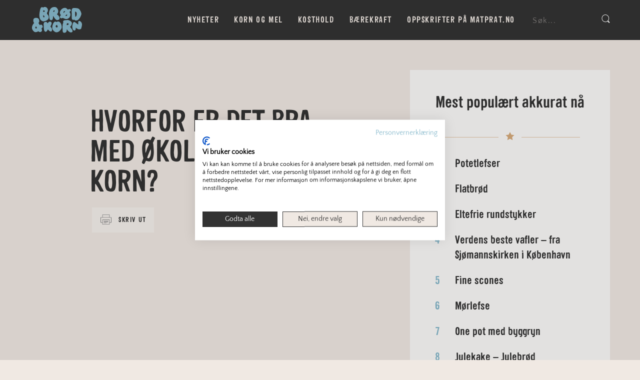

--- FILE ---
content_type: text/html; charset=UTF-8
request_url: https://brodogkorn.no/question/hvorfor-er-det-bra-med-okologisk-dyrket-korn/
body_size: 21933
content:
<!DOCTYPE html>
<html lang="nb-NO" class="no-js">
<head>
    <!--[if lte IE 9]>
    <script src="https://brodogkorn.no/wp-content/themes/obk/assets/javascripts/html5shiv.js"></script>
    <![endif]-->
    <meta charset="UTF-8">
    <meta http-equiv="X-UA-Compatible" content="IE=edge,chrome=1">
    <meta name="viewport" content="width=device-width,initial-scale=1,maximum-scale=1,user-scalable=no,minimal-ui">
    <meta name="HandheldFriendly" content="true">
    <meta name="apple-mobile-web-app-capable" content="yes">
    <meta name="apple-mobile-web-app-status-bar-style" content="black">
    <meta name="format-detection" content="telephone=no">
    <link rel="preload" href="https://brodogkorn.wpd.digital/wp-content/themes/obk/assets/built/fonts/sini/bold.woff" as="font" type="font/woff" crossorigin>
    <link rel="preload" href="https://brodogkorn.wpd.digital/wp-content/themes/obk/assets/built/fonts/quattrocento/quattrocento-sans-v12-latin-regular.woff2" as="font" type="font/woff2" crossorigin>
    <link rel="preload" href="https://brodogkorn.wpd.digital/wp-content/themes/obk/assets/built/fonts/quattrocento/quattrocento-sans-v12-latin-regular.woff" as="font" type="font/woff" crossorigin>
    <script src="//d2wy8f7a9ursnm.cloudfront.net/v7/bugsnag.min.js" onload="Bugsnag.start({apiKey:'4468522f58067fcc56f38c410f286c17'})" defer></script>
<meta name='robots' content='noindex, follow' />

	<!-- This site is optimized with the Yoast SEO Premium plugin v21.5 (Yoast SEO v21.5) - https://yoast.com/wordpress/plugins/seo/ -->
	<title>Hvorfor er det bra med økologisk dyrket korn? &#8226; Opplysningskontoret for brød og korn</title>
	<meta property="og:locale" content="nb_NO" />
	<meta property="og:type" content="article" />
	<meta property="og:title" content="Hvorfor er det bra med økologisk dyrket korn?" />
	<meta property="og:site_name" content="Opplysningskontoret for brød og korn" />
	<meta property="article:publisher" content="https://www.facebook.com/brodogkorn" />
	<meta property="og:image" content="https://media.wpd.digital/brodogkorn/uploads/2016/01/obk-logo.png" />
	<meta property="og:image:width" content="1024" />
	<meta property="og:image:height" content="1024" />
	<meta property="og:image:type" content="image/png" />
	<meta name="twitter:card" content="summary_large_image" />
	<script type="application/ld+json" class="yoast-schema-graph">{"@context":"https://schema.org","@graph":[{"@type":"WebPage","@id":"https://brodogkorn.no/question/hvorfor-er-det-bra-med-okologisk-dyrket-korn/","url":"https://brodogkorn.no/question/hvorfor-er-det-bra-med-okologisk-dyrket-korn/","name":"Hvorfor er det bra med økologisk dyrket korn? &#8226; Opplysningskontoret for brød og korn","isPartOf":{"@id":"https://brodogkorn.no/#website"},"datePublished":"2020-04-01T14:24:38+00:00","dateModified":"2020-04-01T14:24:38+00:00","breadcrumb":{"@id":"https://brodogkorn.no/question/hvorfor-er-det-bra-med-okologisk-dyrket-korn/#breadcrumb"},"inLanguage":"nb-NO","potentialAction":[{"@type":"ReadAction","target":["https://brodogkorn.no/question/hvorfor-er-det-bra-med-okologisk-dyrket-korn/"]}]},{"@type":"BreadcrumbList","@id":"https://brodogkorn.no/question/hvorfor-er-det-bra-med-okologisk-dyrket-korn/#breadcrumb","itemListElement":[{"@type":"ListItem","position":1,"name":"Hjem","item":"https://brodogkorn.no/"},{"@type":"ListItem","position":2,"name":"Hvorfor er det bra med økologisk dyrket korn?"}]},{"@type":"WebSite","@id":"https://brodogkorn.no/#website","url":"https://brodogkorn.no/","name":"Opplysningskontoret for brød og korn","description":"Opplysningskontoret for brød og korn","publisher":{"@id":"https://brodogkorn.no/#organization"},"potentialAction":[{"@type":"SearchAction","target":{"@type":"EntryPoint","urlTemplate":"https://brodogkorn.no/?s={search_term_string}"},"query-input":"required name=search_term_string"}],"inLanguage":"nb-NO"},{"@type":"Organization","@id":"https://brodogkorn.no/#organization","name":"Opplysningskontoret for brød og korn","url":"https://brodogkorn.no/","logo":{"@type":"ImageObject","inLanguage":"nb-NO","@id":"https://brodogkorn.no/#/schema/logo/image/","url":"https://media.wpd.digital/brodogkorn/uploads/2015/12/logo_med_pos_rgb.png","contentUrl":"https://media.wpd.digital/brodogkorn/uploads/2015/12/logo_med_pos_rgb.png","width":2480,"height":1754,"caption":"Opplysningskontoret for brød og korn"},"image":{"@id":"https://brodogkorn.no/#/schema/logo/image/"},"sameAs":["https://www.facebook.com/brodogkorn"]}]}</script>
	<!-- / Yoast SEO Premium plugin. -->


<link rel='dns-prefetch' href='//hello.myfonts.net' />
<link rel='dns-prefetch' href='//media.wpd.digital' />
<style>
body{--theme-blue:#87b9cc;--theme-blue-mod:#549bb6}.content{font-family:"Quattrocento Sans",sans-serif}.content{font-size:21px;line-height:34px;word-break:break-word}@media only screen and (max-width:767px){.content{font-size:20px;line-height:28px}}a,aside,body,div,form,h1,h2,h3,header,html,img,label,li,nav,p,section,span,ul{margin:0;padding:0;border:0;font-size:100%;font:inherit;vertical-align:baseline;-webkit-text-size-adjust:100%}aside,header,nav,section{display:block}body{line-height:1}ul{list-style:none}body{-webkit-font-smoothing:antialiased;-moz-osx-font-smoothing:grayscale}button,input{-webkit-font-smoothing:antialiased;-moz-osx-font-smoothing:grayscale;margin:0;padding:0;outline:0;border:1px solid #000;box-shadow:none;border-radius:0}input{word-break:normal}input[type=search]{-webkit-appearance:none;border-radius:0}input[type=search]::-webkit-search-cancel-button,input[type=search]::-webkit-search-decoration,input[type=search]::-webkit-search-results-button,input[type=search]::-webkit-search-results-decoration{display:none}input::-ms-clear{display:none}a{color:inherit;text-decoration:none}img{width:auto;max-width:100%;height:auto}::-moz-focus-inner{border:0;padding:0}body{color:#333;font-size:21px;line-height:34px;position:absolute;top:0;bottom:0;left:0;right:0;min-width:320px;font-family:"Quattrocento Sans",sans-serif;background:#f0e9e3}@media only screen and (max-width:767px){body{font-size:20px;line-height:28px}}.main-wrapper{position:relative;height:100%;width:100%}.wrapper{max-width:100%;width:1440px;margin:0 auto;box-sizing:border-box;min-height:100%;padding-right:60px;padding-left:60px}.wrapper:after{content:'';display:block;clear:both}@media only screen and (max-width:1250px){.wrapper{padding-right:30px;padding-left:30px}}@media only screen and (max-width:767px){.wrapper{padding-left:10px;padding-right:10px}}button,input{background:0 0;border:0;color:inherit;display:inline-block;font-family:'Quattrocento Sans',sans-serif;font-size:21px;line-height:34px}form button,form input{height:40px;padding:10px 20px;color:#000;border:1px solid;background:#fff}section{clear:both}section:after{content:'';display:block;clear:both}h1{font-family:font-title;font-size:60px;line-height:60px;text-transform:uppercase;margin-bottom:20px}@media only screen and (max-width:767px){h1{font-size:36px;line-height:36px}}svg{fill:currentColor}.hidden{opacity:0;position:absolute;height:0;width:0}.top-navigation{float:right;display:inline-block;font-family:font-title;font-size:0;line-height:0;position:relative;height:80px;overflow:hidden}@media only screen and (max-width:1250px){.top-navigation{position:absolute;display:none;left:0;top:100%;max-height:100%;width:100%;background:#333;text-align:center;border-top:1px solid rgba(255,255,255,.1);z-index:-1;transform:translateY(-100%);opacity:0;overflow-x:hidden;height:auto}}.top-navigation>ul{font-size:0;line-height:0;display:inline-block}@media only screen and (max-width:1250px){.top-navigation>ul{display:none}}.top-navigation li{line-height:80px;padding:0 15px;position:relative;display:inline-block;font-size:18px;text-transform:uppercase;letter-spacing:1.6px}@media only screen and (max-width:1450px){.top-navigation li{font-size:17px}}@media only screen and (max-width:1250px){.top-navigation li{width:100%;box-sizing:border-box;line-height:30px;border-bottom:1px dashed rgba(240,233,227,.2);font-size:18px}}@media only screen and (max-width:1250px){.top-navigation li a{padding:15px;display:block}}.top-navigation .mobile-menu{display:none}@media only screen and (max-width:1250px){.top-navigation .mobile-menu{display:block}}.top-navigation .top-menu-dd{position:absolute;display:none;width:300px;top:100%;right:0;background:#333;max-height:300px;overflow-x:hidden}.search-form{float:right;display:inline-block;line-height:80px;margin:0}@media only screen and (max-width:960px){.search-form{display:block;width:100%;height:50px;position:absolute;top:100%;background:#333;left:0;text-align:center;border-top:1px solid rgba(255,255,255,.1);z-index:-1;transform:translateY(-100%);opacity:0;line-height:50px}}.search-form button{background-color:transparent;border:0;width:30px;height:30px;padding:0;color:#fff;text-align:right}@media only screen and (max-width:767px){.search-form button{position:absolute;left:20px;width:50px;height:70px;top:0;text-align:center}}.search-form input{background-color:transparent;font-size:16px;line-height:16px;color:#fff;border:0;width:140px;letter-spacing:1.6px;padding-left:20px;padding-right:0}@media only screen and (max-width:767px){.search-form input{width:calc(100% - 40px);height:70px;padding:25px 0 25px 50px;line-height:20px;font-size:16px;font-weight:700;border-bottom:1px dashed rgba(240,233,227,.2)}}.search-form input::-webkit-input-placeholder{color:rgba(240,233,227,.4)}.search-form input::-moz-placeholder{color:rgba(240,233,227,.4)}.search-form input:-moz-placeholder{color:rgba(240,233,227,.4)}.search-form input:-ms-input-placeholder{color:rgba(240,233,227,.4)}.main-header{position:fixed;top:0;left:0;right:0;background:#333;color:#f0e9e3;height:80px;z-index:100}.main-header:after{content:'';display:block;clear:both}@media only screen and (max-width:767px){.main-header{height:60px}}.main-header .wrapper:before{content:'';display:inline-block;height:100%;width:0;vertical-align:middle}.main-header .logo{float:left;width:100px;padding-right:28px;display:inline-block;line-height:80px;height:80px;position:relative}@media only screen and (max-width:767px){.main-header .logo{position:absolute;left:50%;transform:translateX(-50%);height:60px;line-height:60px}}.main-header .logo svg{position:absolute;top:50%;left:50%;transform:translate(-50%,-50%);margin-left:-10px;width:100px}@media only screen and (max-width:767px){.main-header .logo svg{height:40px}}.main-header .logo svg path{fill:var(--theme-blue)}.main-header .watchword{float:left;text-transform:uppercase;width:190px;padding-left:30px;position:relative;display:inline-block;line-height:80px}@media only screen and (max-width:1350px){.main-header .watchword{display:none;width:0}}.main-header .watchword span{font-size:15px;line-height:17px;display:inline-block;vertical-align:middle}.main-header .watchword:before{content:'';display:inline-block;height:100%;vertical-align:middle}.main-header .watchword:after{content:'';display:block;position:absolute;top:50%;height:44px;margin-top:-22px;left:0;width:1px;background:rgba(240,233,227,.2)}.main-header .search-form-open,.main-header .top-navigation-open{display:none;vertical-align:middle;position:relative;font-family:font-title;padding-right:40px;float:right;padding-top:5px;line-height:75px;margin-left:20px}@media only screen and (max-width:767px){.main-header .search-form-open,.main-header .top-navigation-open{width:60px;height:60px;position:absolute;top:0;font-size:0;line-height:0;margin:0;padding:0}}.main-header .search-form-open svg,.main-header .top-navigation-open svg{width:16px;height:22px;fill:#fff;position:absolute;right:0;top:50%;margin-top:-10px}.main-header .search-form-open svg.static-icon-cross,.main-header .top-navigation-open svg.static-icon-cross{width:0}@media only screen and (max-width:767px){.main-header .search-form-open svg,.main-header .top-navigation-open svg{right:auto;left:50%;margin-left:-9px}}@media only screen and (max-width:1250px){.main-header .top-navigation-open{display:inline-block}}@media only screen and (max-width:767px){.main-header .top-navigation-open{left:0}}@media only screen and (max-width:960px){.main-header .search-form-open{display:inline-block}}@media only screen and (max-width:767px){.main-header .search-form-open{right:0}}.view-holder{background:no-repeat center 60px;width:100%;position:relative;overflow:hidden;padding-top:80px;box-sizing:border-box;min-height:100vh}.view-holder:after{content:'';display:block;clear:both}@media only screen and (max-width:767px){.view-holder{padding-top:60px}}.view-holder>.wrapper{padding-top:60px}@media only screen and (max-width:1250px){.view-holder>.wrapper{padding-top:30px}}@media only screen and (max-width:767px){.view-holder>.wrapper{padding-top:10px}}.widget-most-popular{background:rgba(255,255,255,.8);padding-bottom:30px;margin-bottom:60px;overflow:hidden;box-sizing:border-box}@media only screen and (max-width:1250px){.widget-most-popular{margin-bottom:30px}}@media only screen and (max-width:767px){.widget-most-popular{margin-bottom:10px}}.widget-most-popular h3{text-align:center;font-family:font-title;font-size:36px;line-height:50px;padding:30px 0 25px;position:relative;margin-bottom:37px}@media only screen and (max-width:767px){.widget-most-popular h3{font-size:28px;line-height:34px;padding:35px 40px;margin-bottom:20px}}.post-sidebar .widget-most-popular h3{font-size:32px;padding-top:40px;padding-bottom:45px}.widget-most-popular h3:after,.widget-most-popular h3:before{content:'';display:block;position:absolute;bottom:0;width:calc((100% - 46px - 120px)/ 2);height:1px;background:rgba(190,118,39,.4)}@media only screen and (max-width:1250px){.widget-most-popular h3:after,.widget-most-popular h3:before{width:calc((100% - 46px - 60px)/ 2)}}@media only screen and (max-width:767px){.widget-most-popular h3:after,.widget-most-popular h3:before{width:calc((100% - 46px - 40px)/ 2)}}.widget-most-popular h3:before{left:60px}@media only screen and (max-width:1250px){.widget-most-popular h3:before{left:30px}}@media only screen and (max-width:767px){.widget-most-popular h3:before{left:20px}}.widget-most-popular h3:after{right:60px}@media only screen and (max-width:1250px){.widget-most-popular h3:after{right:30px}}@media only screen and (max-width:767px){.widget-most-popular h3:after{right:20px}}.widget-most-popular h3 svg{position:absolute;width:18px;height:20px;left:50%;margin-left:-9px;fill:rgba(190,118,39,.6);bottom:-8px}.widget-most-popular .posts-list-item{font-family:font-title;padding-left:90px;box-sizing:border-box;position:relative;font-size:22px;line-height:30px;display:block;margin-bottom:21px;padding-right:50px}@media only screen and (max-width:1250px){.widget-most-popular .posts-list-item{padding-left:50px;padding-right:30px}}@media only screen and (max-width:1023px){.widget-most-popular .posts-list-item{padding-left:70px}}.widget-most-popular .posts-list-item .number{color:var(--theme-blue);font-family:font-title;position:absolute;top:0;left:60px;transform:translateX(-100%)}@media only screen and (max-width:1250px){.widget-most-popular .posts-list-item .number{left:45px}}.recipe-post-content{width:calc(100% - 400px);float:left;box-sizing:border-box;padding:75px 60px 0;margin-bottom:80px}@media only screen and (max-width:1250px){.recipe-post-content{padding:45px 30px 0;width:calc(100% - 350px)}}@media only screen and (max-width:1023px){.recipe-post-content{width:100%}}@media only screen and (max-width:767px){.recipe-post-content{margin-bottom:40px;padding:30px 20px 20px}}@media only screen and (max-width:767px){.recipe-post-content h1{text-align:center}}.recipe-post-content .options{display:-ms-flexbox;display:flex;-ms-flex-pack:start;justify-content:flex-start;margin-bottom:70px;font-size:0;line-height:0}.recipe-post-content .options:after{content:'';display:block;clear:both}@media only screen and (max-width:1250px){.recipe-post-content .options{margin-bottom:40px}}@media only screen and (max-width:767px){.recipe-post-content .options{-ms-flex-pack:center;justify-content:center;text-align:center;margin-bottom:20px}}@media only screen and (max-width:399px){.recipe-post-content .options{-ms-flex-direction:column;flex-direction:column;-ms-flex-pack:start;justify-content:flex-start;-ms-flex-align:center;align-items:center}}.recipe-post-content .options>div{height:50px;background:rgba(255,255,255,.3);margin-right:4px;font-family:font-title;text-transform:uppercase;font-size:14px;line-height:20px;box-sizing:border-box;position:relative;padding:15px;text-align:center}@media only screen and (max-width:767px){.recipe-post-content .options>div{display:inline-block}}.recipe-post-content .options>div.option-print{padding-left:53px;letter-spacing:1.6px}@media only screen and (max-width:399px){.recipe-post-content .options>div.option-print{margin-top:8px;margin-right:0}}.recipe-post-content .options>div.option-print svg{position:absolute;top:50%;left:16px;margin-top:-12px}.recipe-post-content .options>div.fb-like{font-size:0;line-height:0;padding:0}@media only screen and (max-width:767px){.recipe-post-content .options>div.fb-like{line-height:11px}}.recipe-post-content .options>div svg{fill:#888}@media only screen and (max-width:1023px){.recipe-post-content .content{padding-top:30px}}@media only screen and (max-width:767px){.recipe-post-content .content{padding-top:10px}}.post-sidebar{float:right;width:400px;margin-bottom:60px}@media only screen and (max-width:1250px){.post-sidebar{width:350px;margin-bottom:40px}}@media only screen and (max-width:1023px){.post-sidebar{width:100%}}@media only screen and (max-width:767px){.post-sidebar{padding:0 10px;margin-bottom:10px;box-sizing:border-box}}
</style>
<script>
document.cookie = 'innocode_critical_css_74837e8d86cd377e27441d78ef0d0d2a_ce8b80603473005b6ff0a8b1f175adaf=singular%3A15628%3A40cd750bba9870f18aada2478b24840a; path=/; secure; samesite=lax';
</script>
<script type="text/javascript">
/* <![CDATA[ */
window._wpemojiSettings = {"baseUrl":"https:\/\/s.w.org\/images\/core\/emoji\/14.0.0\/72x72\/","ext":".png","svgUrl":"https:\/\/s.w.org\/images\/core\/emoji\/14.0.0\/svg\/","svgExt":".svg","source":{"concatemoji":"https:\/\/brodogkorn.wpd.digital\/wp\/wp-includes\/js\/wp-emoji-release.min.js?ver=6.4.1"}};
/*! This file is auto-generated */
!function(i,n){var o,s,e;function c(e){try{var t={supportTests:e,timestamp:(new Date).valueOf()};sessionStorage.setItem(o,JSON.stringify(t))}catch(e){}}function p(e,t,n){e.clearRect(0,0,e.canvas.width,e.canvas.height),e.fillText(t,0,0);var t=new Uint32Array(e.getImageData(0,0,e.canvas.width,e.canvas.height).data),r=(e.clearRect(0,0,e.canvas.width,e.canvas.height),e.fillText(n,0,0),new Uint32Array(e.getImageData(0,0,e.canvas.width,e.canvas.height).data));return t.every(function(e,t){return e===r[t]})}function u(e,t,n){switch(t){case"flag":return n(e,"\ud83c\udff3\ufe0f\u200d\u26a7\ufe0f","\ud83c\udff3\ufe0f\u200b\u26a7\ufe0f")?!1:!n(e,"\ud83c\uddfa\ud83c\uddf3","\ud83c\uddfa\u200b\ud83c\uddf3")&&!n(e,"\ud83c\udff4\udb40\udc67\udb40\udc62\udb40\udc65\udb40\udc6e\udb40\udc67\udb40\udc7f","\ud83c\udff4\u200b\udb40\udc67\u200b\udb40\udc62\u200b\udb40\udc65\u200b\udb40\udc6e\u200b\udb40\udc67\u200b\udb40\udc7f");case"emoji":return!n(e,"\ud83e\udef1\ud83c\udffb\u200d\ud83e\udef2\ud83c\udfff","\ud83e\udef1\ud83c\udffb\u200b\ud83e\udef2\ud83c\udfff")}return!1}function f(e,t,n){var r="undefined"!=typeof WorkerGlobalScope&&self instanceof WorkerGlobalScope?new OffscreenCanvas(300,150):i.createElement("canvas"),a=r.getContext("2d",{willReadFrequently:!0}),o=(a.textBaseline="top",a.font="600 32px Arial",{});return e.forEach(function(e){o[e]=t(a,e,n)}),o}function t(e){var t=i.createElement("script");t.src=e,t.defer=!0,i.head.appendChild(t)}"undefined"!=typeof Promise&&(o="wpEmojiSettingsSupports",s=["flag","emoji"],n.supports={everything:!0,everythingExceptFlag:!0},e=new Promise(function(e){i.addEventListener("DOMContentLoaded",e,{once:!0})}),new Promise(function(t){var n=function(){try{var e=JSON.parse(sessionStorage.getItem(o));if("object"==typeof e&&"number"==typeof e.timestamp&&(new Date).valueOf()<e.timestamp+604800&&"object"==typeof e.supportTests)return e.supportTests}catch(e){}return null}();if(!n){if("undefined"!=typeof Worker&&"undefined"!=typeof OffscreenCanvas&&"undefined"!=typeof URL&&URL.createObjectURL&&"undefined"!=typeof Blob)try{var e="postMessage("+f.toString()+"("+[JSON.stringify(s),u.toString(),p.toString()].join(",")+"));",r=new Blob([e],{type:"text/javascript"}),a=new Worker(URL.createObjectURL(r),{name:"wpTestEmojiSupports"});return void(a.onmessage=function(e){c(n=e.data),a.terminate(),t(n)})}catch(e){}c(n=f(s,u,p))}t(n)}).then(function(e){for(var t in e)n.supports[t]=e[t],n.supports.everything=n.supports.everything&&n.supports[t],"flag"!==t&&(n.supports.everythingExceptFlag=n.supports.everythingExceptFlag&&n.supports[t]);n.supports.everythingExceptFlag=n.supports.everythingExceptFlag&&!n.supports.flag,n.DOMReady=!1,n.readyCallback=function(){n.DOMReady=!0}}).then(function(){return e}).then(function(){var e;n.supports.everything||(n.readyCallback(),(e=n.source||{}).concatemoji?t(e.concatemoji):e.wpemoji&&e.twemoji&&(t(e.twemoji),t(e.wpemoji)))}))}((window,document),window._wpemojiSettings);
/* ]]> */
</script>
<style id='wp-emoji-styles-inline-css' type='text/css'>

	img.wp-smiley, img.emoji {
		display: inline !important;
		border: none !important;
		box-shadow: none !important;
		height: 1em !important;
		width: 1em !important;
		margin: 0 0.07em !important;
		vertical-align: -0.1em !important;
		background: none !important;
		padding: 0 !important;
	}
</style>
<style id='classic-theme-styles-inline-css' type='text/css'>
/*! This file is auto-generated */
.wp-block-button__link{color:#fff;background-color:#32373c;border-radius:9999px;box-shadow:none;text-decoration:none;padding:calc(.667em + 2px) calc(1.333em + 2px);font-size:1.125em}.wp-block-file__button{background:#32373c;color:#fff;text-decoration:none}
</style>
<style id='global-styles-inline-css' type='text/css'>
body{--wp--preset--color--black: #000000;--wp--preset--color--cyan-bluish-gray: #abb8c3;--wp--preset--color--white: #ffffff;--wp--preset--color--pale-pink: #f78da7;--wp--preset--color--vivid-red: #cf2e2e;--wp--preset--color--luminous-vivid-orange: #ff6900;--wp--preset--color--luminous-vivid-amber: #fcb900;--wp--preset--color--light-green-cyan: #7bdcb5;--wp--preset--color--vivid-green-cyan: #00d084;--wp--preset--color--pale-cyan-blue: #8ed1fc;--wp--preset--color--vivid-cyan-blue: #0693e3;--wp--preset--color--vivid-purple: #9b51e0;--wp--preset--gradient--vivid-cyan-blue-to-vivid-purple: linear-gradient(135deg,rgba(6,147,227,1) 0%,rgb(155,81,224) 100%);--wp--preset--gradient--light-green-cyan-to-vivid-green-cyan: linear-gradient(135deg,rgb(122,220,180) 0%,rgb(0,208,130) 100%);--wp--preset--gradient--luminous-vivid-amber-to-luminous-vivid-orange: linear-gradient(135deg,rgba(252,185,0,1) 0%,rgba(255,105,0,1) 100%);--wp--preset--gradient--luminous-vivid-orange-to-vivid-red: linear-gradient(135deg,rgba(255,105,0,1) 0%,rgb(207,46,46) 100%);--wp--preset--gradient--very-light-gray-to-cyan-bluish-gray: linear-gradient(135deg,rgb(238,238,238) 0%,rgb(169,184,195) 100%);--wp--preset--gradient--cool-to-warm-spectrum: linear-gradient(135deg,rgb(74,234,220) 0%,rgb(151,120,209) 20%,rgb(207,42,186) 40%,rgb(238,44,130) 60%,rgb(251,105,98) 80%,rgb(254,248,76) 100%);--wp--preset--gradient--blush-light-purple: linear-gradient(135deg,rgb(255,206,236) 0%,rgb(152,150,240) 100%);--wp--preset--gradient--blush-bordeaux: linear-gradient(135deg,rgb(254,205,165) 0%,rgb(254,45,45) 50%,rgb(107,0,62) 100%);--wp--preset--gradient--luminous-dusk: linear-gradient(135deg,rgb(255,203,112) 0%,rgb(199,81,192) 50%,rgb(65,88,208) 100%);--wp--preset--gradient--pale-ocean: linear-gradient(135deg,rgb(255,245,203) 0%,rgb(182,227,212) 50%,rgb(51,167,181) 100%);--wp--preset--gradient--electric-grass: linear-gradient(135deg,rgb(202,248,128) 0%,rgb(113,206,126) 100%);--wp--preset--gradient--midnight: linear-gradient(135deg,rgb(2,3,129) 0%,rgb(40,116,252) 100%);--wp--preset--font-size--small: 13px;--wp--preset--font-size--medium: 20px;--wp--preset--font-size--large: 36px;--wp--preset--font-size--x-large: 42px;--wp--preset--spacing--20: 0.44rem;--wp--preset--spacing--30: 0.67rem;--wp--preset--spacing--40: 1rem;--wp--preset--spacing--50: 1.5rem;--wp--preset--spacing--60: 2.25rem;--wp--preset--spacing--70: 3.38rem;--wp--preset--spacing--80: 5.06rem;--wp--preset--shadow--natural: 6px 6px 9px rgba(0, 0, 0, 0.2);--wp--preset--shadow--deep: 12px 12px 50px rgba(0, 0, 0, 0.4);--wp--preset--shadow--sharp: 6px 6px 0px rgba(0, 0, 0, 0.2);--wp--preset--shadow--outlined: 6px 6px 0px -3px rgba(255, 255, 255, 1), 6px 6px rgba(0, 0, 0, 1);--wp--preset--shadow--crisp: 6px 6px 0px rgba(0, 0, 0, 1);}:where(.is-layout-flex){gap: 0.5em;}:where(.is-layout-grid){gap: 0.5em;}body .is-layout-flow > .alignleft{float: left;margin-inline-start: 0;margin-inline-end: 2em;}body .is-layout-flow > .alignright{float: right;margin-inline-start: 2em;margin-inline-end: 0;}body .is-layout-flow > .aligncenter{margin-left: auto !important;margin-right: auto !important;}body .is-layout-constrained > .alignleft{float: left;margin-inline-start: 0;margin-inline-end: 2em;}body .is-layout-constrained > .alignright{float: right;margin-inline-start: 2em;margin-inline-end: 0;}body .is-layout-constrained > .aligncenter{margin-left: auto !important;margin-right: auto !important;}body .is-layout-constrained > :where(:not(.alignleft):not(.alignright):not(.alignfull)){max-width: var(--wp--style--global--content-size);margin-left: auto !important;margin-right: auto !important;}body .is-layout-constrained > .alignwide{max-width: var(--wp--style--global--wide-size);}body .is-layout-flex{display: flex;}body .is-layout-flex{flex-wrap: wrap;align-items: center;}body .is-layout-flex > *{margin: 0;}body .is-layout-grid{display: grid;}body .is-layout-grid > *{margin: 0;}:where(.wp-block-columns.is-layout-flex){gap: 2em;}:where(.wp-block-columns.is-layout-grid){gap: 2em;}:where(.wp-block-post-template.is-layout-flex){gap: 1.25em;}:where(.wp-block-post-template.is-layout-grid){gap: 1.25em;}.has-black-color{color: var(--wp--preset--color--black) !important;}.has-cyan-bluish-gray-color{color: var(--wp--preset--color--cyan-bluish-gray) !important;}.has-white-color{color: var(--wp--preset--color--white) !important;}.has-pale-pink-color{color: var(--wp--preset--color--pale-pink) !important;}.has-vivid-red-color{color: var(--wp--preset--color--vivid-red) !important;}.has-luminous-vivid-orange-color{color: var(--wp--preset--color--luminous-vivid-orange) !important;}.has-luminous-vivid-amber-color{color: var(--wp--preset--color--luminous-vivid-amber) !important;}.has-light-green-cyan-color{color: var(--wp--preset--color--light-green-cyan) !important;}.has-vivid-green-cyan-color{color: var(--wp--preset--color--vivid-green-cyan) !important;}.has-pale-cyan-blue-color{color: var(--wp--preset--color--pale-cyan-blue) !important;}.has-vivid-cyan-blue-color{color: var(--wp--preset--color--vivid-cyan-blue) !important;}.has-vivid-purple-color{color: var(--wp--preset--color--vivid-purple) !important;}.has-black-background-color{background-color: var(--wp--preset--color--black) !important;}.has-cyan-bluish-gray-background-color{background-color: var(--wp--preset--color--cyan-bluish-gray) !important;}.has-white-background-color{background-color: var(--wp--preset--color--white) !important;}.has-pale-pink-background-color{background-color: var(--wp--preset--color--pale-pink) !important;}.has-vivid-red-background-color{background-color: var(--wp--preset--color--vivid-red) !important;}.has-luminous-vivid-orange-background-color{background-color: var(--wp--preset--color--luminous-vivid-orange) !important;}.has-luminous-vivid-amber-background-color{background-color: var(--wp--preset--color--luminous-vivid-amber) !important;}.has-light-green-cyan-background-color{background-color: var(--wp--preset--color--light-green-cyan) !important;}.has-vivid-green-cyan-background-color{background-color: var(--wp--preset--color--vivid-green-cyan) !important;}.has-pale-cyan-blue-background-color{background-color: var(--wp--preset--color--pale-cyan-blue) !important;}.has-vivid-cyan-blue-background-color{background-color: var(--wp--preset--color--vivid-cyan-blue) !important;}.has-vivid-purple-background-color{background-color: var(--wp--preset--color--vivid-purple) !important;}.has-black-border-color{border-color: var(--wp--preset--color--black) !important;}.has-cyan-bluish-gray-border-color{border-color: var(--wp--preset--color--cyan-bluish-gray) !important;}.has-white-border-color{border-color: var(--wp--preset--color--white) !important;}.has-pale-pink-border-color{border-color: var(--wp--preset--color--pale-pink) !important;}.has-vivid-red-border-color{border-color: var(--wp--preset--color--vivid-red) !important;}.has-luminous-vivid-orange-border-color{border-color: var(--wp--preset--color--luminous-vivid-orange) !important;}.has-luminous-vivid-amber-border-color{border-color: var(--wp--preset--color--luminous-vivid-amber) !important;}.has-light-green-cyan-border-color{border-color: var(--wp--preset--color--light-green-cyan) !important;}.has-vivid-green-cyan-border-color{border-color: var(--wp--preset--color--vivid-green-cyan) !important;}.has-pale-cyan-blue-border-color{border-color: var(--wp--preset--color--pale-cyan-blue) !important;}.has-vivid-cyan-blue-border-color{border-color: var(--wp--preset--color--vivid-cyan-blue) !important;}.has-vivid-purple-border-color{border-color: var(--wp--preset--color--vivid-purple) !important;}.has-vivid-cyan-blue-to-vivid-purple-gradient-background{background: var(--wp--preset--gradient--vivid-cyan-blue-to-vivid-purple) !important;}.has-light-green-cyan-to-vivid-green-cyan-gradient-background{background: var(--wp--preset--gradient--light-green-cyan-to-vivid-green-cyan) !important;}.has-luminous-vivid-amber-to-luminous-vivid-orange-gradient-background{background: var(--wp--preset--gradient--luminous-vivid-amber-to-luminous-vivid-orange) !important;}.has-luminous-vivid-orange-to-vivid-red-gradient-background{background: var(--wp--preset--gradient--luminous-vivid-orange-to-vivid-red) !important;}.has-very-light-gray-to-cyan-bluish-gray-gradient-background{background: var(--wp--preset--gradient--very-light-gray-to-cyan-bluish-gray) !important;}.has-cool-to-warm-spectrum-gradient-background{background: var(--wp--preset--gradient--cool-to-warm-spectrum) !important;}.has-blush-light-purple-gradient-background{background: var(--wp--preset--gradient--blush-light-purple) !important;}.has-blush-bordeaux-gradient-background{background: var(--wp--preset--gradient--blush-bordeaux) !important;}.has-luminous-dusk-gradient-background{background: var(--wp--preset--gradient--luminous-dusk) !important;}.has-pale-ocean-gradient-background{background: var(--wp--preset--gradient--pale-ocean) !important;}.has-electric-grass-gradient-background{background: var(--wp--preset--gradient--electric-grass) !important;}.has-midnight-gradient-background{background: var(--wp--preset--gradient--midnight) !important;}.has-small-font-size{font-size: var(--wp--preset--font-size--small) !important;}.has-medium-font-size{font-size: var(--wp--preset--font-size--medium) !important;}.has-large-font-size{font-size: var(--wp--preset--font-size--large) !important;}.has-x-large-font-size{font-size: var(--wp--preset--font-size--x-large) !important;}
.wp-block-navigation a:where(:not(.wp-element-button)){color: inherit;}
:where(.wp-block-post-template.is-layout-flex){gap: 1.25em;}:where(.wp-block-post-template.is-layout-grid){gap: 1.25em;}
:where(.wp-block-columns.is-layout-flex){gap: 2em;}:where(.wp-block-columns.is-layout-grid){gap: 2em;}
.wp-block-pullquote{font-size: 1.5em;line-height: 1.6;}
</style>
<link rel='stylesheet' id='theme_fonts_init-css' href='https://brodogkorn.wpd.digital/wp-content/themes/obk/assets/built/stylesheets/fonts-init.min.css?ver=33c81ee05704c21281de0939f2f8bb46' type='text/css' media='print' onload='this.media="all";this.onload=null;' />
<noscript>
<link rel='stylesheet' id='theme_fonts_init-css' href='https://brodogkorn.wpd.digital/wp-content/themes/obk/assets/built/stylesheets/fonts-init.min.css?ver=33c81ee05704c21281de0939f2f8bb46' type='text/css' media='all' />
</noscript>
<link rel='stylesheet' id='theme_styles-css' href='https://brodogkorn.wpd.digital/wp-content/themes/obk/assets/built/stylesheets/screen.min.css?ver=33c81ee05704c21281de0939f2f8bb46' type='text/css' media='print' onload='this.media="all";this.onload=null;' />
<noscript>
<link rel='stylesheet' id='theme_styles-css' href='https://brodogkorn.wpd.digital/wp-content/themes/obk/assets/built/stylesheets/screen.min.css?ver=33c81ee05704c21281de0939f2f8bb46' type='text/css' media='all' />
</noscript>
<link rel='stylesheet' id='theme_styles_print-css' href='https://brodogkorn.wpd.digital/wp-content/themes/obk/assets/built/stylesheets/print.min.css?ver=33c81ee05704c21281de0939f2f8bb46' type='text/css' media='print' />
<link rel='stylesheet' id='theme_fonts-css' href='https://hello.myfonts.net/count/2fb8e1?ver=6.4.1' type='text/css' media='print' onload='this.media="all";this.onload=null;' />
<noscript>
<link rel='stylesheet' id='theme_fonts-css' href='https://hello.myfonts.net/count/2fb8e1?ver=6.4.1' type='text/css' media='all' />
</noscript>
<link rel="https://api.w.org/" href="https://brodogkorn.no/wp-json/" /><link rel="EditURI" type="application/rsd+xml" title="RSD" href="https://brodogkorn.no/wp/xmlrpc.php?rsd" />
<meta name="generator" content="WordPress 6.4.1" />
<link rel='shortlink' href='https://brodogkorn.no/?p=15628' />
<link rel="alternate" type="application/json+oembed" href="https://brodogkorn.no/wp-json/oembed/1.0/embed?url=https%3A%2F%2Fbrodogkorn.no%2Fquestion%2Fhvorfor-er-det-bra-med-okologisk-dyrket-korn%2F" />
<link rel="alternate" type="text/xml+oembed" href="https://brodogkorn.no/wp-json/oembed/1.0/embed?url=https%3A%2F%2Fbrodogkorn.no%2Fquestion%2Fhvorfor-er-det-bra-med-okologisk-dyrket-korn%2F&#038;format=xml" />
<link rel="icon" href="https://media.wpd.digital/brodogkorn/uploads/2015/12/cropped-obk-fav-512x512-400x390.png?ver=1562230259" sizes="32x32" />
<link rel="icon" href="https://media.wpd.digital/brodogkorn/uploads/2015/12/cropped-obk-fav-512x512-512x512.png?ver=1562230259" sizes="192x192" />
<link rel="apple-touch-icon" href="https://media.wpd.digital/brodogkorn/uploads/2015/12/cropped-obk-fav-512x512-512x512.png?ver=1562230259" />
<meta name="msapplication-TileImage" content="https://media.wpd.digital/brodogkorn/uploads/2015/12/cropped-obk-fav-512x512-512x512.png?ver=1562230259" />
<!-- Google Tag Manager -->
<script>(function(w,d,s,l,i){w[l]=w[l]||[];w[l].push({'gtm.start':
new Date().getTime(),event:'gtm.js'});var f=d.getElementsByTagName(s)[0],
j=d.createElement(s),dl=l!='dataLayer'?'&l='+l:'';j.async=true;j.src=
'https://www.googletagmanager.com/gtm.js?id='+i+dl;f.parentNode.insertBefore(j,f);
})(window,document,'script','dataLayer','GTM-WLZT88P');</script>
<!-- End Google Tag Manager --></head>
<body class="question-template-default single single-question postid-15628 deferred-scripts">
<svg xmlns="http://www.w3.org/2000/svg" style="display: none;">
  
    <symbol id="icon-brod" viewBox="0 0 512 512">
      <path d="m83 384c-44 0-74-10-81-33-9-30 13-85 70-133 3-2 10-5 20-5 3 0 6 0 10 1-4 36 49 72 66 72 5 0 7-3 3-11-23-42-49-57-69-61 2-11 9-23 25-33 21-14 26-14 34-16 6-2 12-2 18-2 9 0 18 1 27 4-4 37 56 94 77 94 5 0 7-3 7-10-3-23-40-69-84-84 1-11 7-21 23-26 14-5 28-7 41-7 17 0 33 3 47 9 0 26 39 77 56 77 4 0 7-3 7-9 3-22-24-53-63-68 0-9 5-15 16-15 1 0 3 0 4 0 94 9 166 42 177 77 14 48-89 102-235 144-77 22-146 35-196 35z m0-23c46 0 112-12 190-34 139-40 203-81 216-105 4-6 3-9 2-11-4-16-44-40-110-53 16 17 25 38 23 56-3 20-18 29-31 29l0 0c-12 0-24-6-38-20-13-13-32-38-39-63-8-2-17-3-26-3-9 0-17 1-25 3 37 24 65 62 68 88 1 14-4 22-8 27-5 6-13 9-22 9 0 0 0 0 0 0-26 0-56-30-64-39-12-13-29-35-35-59-2 0-4 0-5 0-4 0-8 0-12 1l-3 1c-5 1-8 2-24 12-1 1-2 2-3 3 18 10 37 29 55 62 7 14 4 25 1 31-5 9-14 13-25 13-21 0-50-20-67-38-9-10-15-21-19-31-48 43-63 86-57 104 2 8 19 17 58 17"/>
    </symbol>
  
    <symbol id="icon-difficulty-easy" viewBox="0 0 512 512">
      <path d="m412 485c-56 0-102-46-102-102 0-56 46-101 102-101 56 0 101 45 101 101 0 56-45 102-101 102z m-2-178c-43 0-77 35-77 77 0 42 34 77 77 77 42 0 77-35 77-77 0-42-35-77-77-77z m-152-78c-56 0-101-46-101-102 0-56 45-101 101-101 56 0 101 45 101 101 0 56-45 102-101 102z m-2-178c-43 0-77 35-77 77 0 42 34 77 77 77 43 0 77-35 77-77 0-42-34-77-77-77z m-53 333c0 56-45 102-101 102-56 0-102-46-102-102 0-57 46-103 102-103 56 0 101 46 101 103z"/>
    </symbol>
  
    <symbol id="icon-difficulty-hard" viewBox="0 0 512 512">
      <path d="m358 128c0 56-45 101-101 101-56 0-101-45-101-101 0-56 45-101 101-101 56 0 101 45 101 101z m152 256c0-57-45-102-100-102-56 0-101 45-101 102 0 57 45 102 101 102 55 0 100-45 100-102z m-308 0c0-57-45-102-101-102-56 0-101 45-101 102 0 57 45 102 101 102 56 0 101-45 101-102z"/>
    </symbol>
  
    <symbol id="icon-difficulty-medium" viewBox="0 0 512 512">
      <path d="m411 486c-56 0-101-46-101-102 0-57 45-103 101-103 56 0 101 46 101 103 0 56-45 102-101 102z m-153-257c-56 0-101-46-101-102 0-56 45-101 101-101 56 0 101 45 101 101 0 56-45 102-101 102z m-2-178c-43 0-77 35-77 77 0 42 34 77 77 77 43 0 77-35 77-77 0-42-34-77-77-77z m-53 333c0 56-45 102-101 102-56 0-102-46-102-102 0-57 46-103 102-103 56 0 101 46 101 103z"/>
    </symbol>
  
    <symbol id="icon-frokost" viewBox="0 0 512 512">
      <path d="m393 395c-7 0-14-1-21-3-9 67-57 120-128 120l-68 0c-79 0-130-67-130-144l0-146 328 0 0 28c6-2 13-3 19-3 41 0 73 33 73 74 0 41-32 74-73 74z m-45-146l-276 0 0 119c1 67 40 118 104 118l68 0c64 0 103-51 104-118z m45 24c-7 0-13 2-19 5l0 87c6 2 12 4 19 4 26 0 47-21 47-48 0-26-21-48-47-48z m-294 2l13 0 0 92-13 0z m131-78c-105-40 64-105 0-145 103 40-66 105 0 145z m-40-53c-104-39 65-105 0-144 104 39-65 105 0 144z"/>
    </symbol>
  
    <symbol id="icon-healthy-25" viewBox="0 0 512 512">
      <path d="m256 512c-46 0-89-12-129-34-39-23-70-54-93-94-22-39-34-82-34-128 0-46 12-89 34-128 23-39 54-71 93-94 40-22 83-34 129-34 46 0 89 12 129 34 39 23 70 55 93 93 22 40 34 83 34 129 0 46-12 89-34 128-23 40-54 71-93 94-40 22-83 34-129 34z m0-486c-42 0-80 10-116 31-35 20-63 48-84 83-20 36-30 74-30 116 0 42 10 80 30 116 21 35 49 63 84 84 36 20 74 30 116 30 42 0 80-10 116-30 35-21 63-49 84-84 20-36 30-74 30-116 0-42-10-80-30-116-21-35-49-63-84-84-36-20-74-30-116-30z m-26 204l-151 0c11-78 73-140 151-151z"/>
    </symbol>
  
    <symbol id="icon-healthy-50" viewBox="0 0 512 512">
      <path d="m256 512c-46 0-89-12-129-34-39-23-70-54-93-94-22-39-34-82-34-128 0-46 12-89 34-128 23-39 54-71 93-94 40-22 83-34 129-34 46 0 89 12 129 34 39 23 70 55 93 93 22 40 34 83 34 129 0 46-12 89-34 128-23 40-54 71-93 94-40 22-83 34-129 34z m0-486c-42 0-80 10-116 31-35 20-63 48-84 83-20 36-30 74-30 116 0 42 10 80 30 116 21 35 49 63 84 84 36 20 74 30 116 30 42 0 80-10 116-30 35-21 63-49 84-84 20-36 30-74 30-116 0-42-10-80-30-116-21-35-49-63-84-84-36-20-74-30-116-30z m-26 204l-151 0c11-78 73-140 151-151z m0 203c-78-11-140-73-151-151l151 0z"/>
    </symbol>
  
    <symbol id="icon-healthy-75" viewBox="0 0 512 512">
      <path d="m256 512c-46 0-89-12-129-34-39-23-70-54-93-94-22-39-34-82-34-128 0-46 12-89 34-128 23-39 54-71 93-94 40-22 83-34 129-34 46 0 89 12 129 34 39 23 70 55 93 93 22 40 34 83 34 129 0 46-12 89-34 128-23 40-54 71-93 94-40 22-83 34-129 34z m0-486c-42 0-80 10-116 31-35 20-63 48-84 83-20 36-30 74-30 116 0 42 10 80 30 116 21 35 49 63 84 84 36 20 74 30 116 30 42 0 80-10 116-30 35-21 63-49 84-84 20-36 30-74 30-116 0-42-10-80-30-116-21-35-49-63-84-84-36-20-74-30-116-30z m-26 204l-151 0c11-78 73-140 151-151z m0 203c-78-11-140-73-151-151l151 0z m52 0l0-151 151 0c-11 78-73 140-151 151z"/>
    </symbol>
  
    <symbol id="icon-healthy-100" viewBox="0 0 512 512">
      <path d="m256 512c-46 0-89-12-129-34-39-23-70-54-93-94-22-39-34-82-34-128 0-46 12-89 34-128 23-39 54-71 93-94 40-22 83-34 129-34 46 0 89 12 129 34 39 23 70 55 93 93 22 40 34 83 34 129 0 46-12 89-34 128-23 40-54 71-93 94-40 22-83 34-129 34z m0-486c-42 0-80 10-116 31-35 20-63 48-84 83-20 36-30 74-30 116 0 42 10 80 30 116 21 35 49 63 84 84 36 20 74 30 116 30 42 0 80-10 116-30 35-21 63-49 84-84 20-36 30-74 30-116 0-42-10-80-30-116-21-35-49-63-84-84-36-20-74-30-116-30z m26 204l0-151c78 12 140 73 151 151z m-203 0c11-78 73-139 151-151l0 151z m151 52l0 151c-78-12-140-73-151-151z m203 0c-11 78-73 139-151 151l0-151z"/>
    </symbol>
  
    <symbol id="icon-hverdag" viewBox="0 0 512 512">
      <path d="m489 503l-461 0c0 0-21-253-28-338-6-65 99-156 186-156 26 0 52 8 71 29 22-19 47-27 74-27 91 0 192 94 186 154-7 78-28 338-28 338z m-35-395c-34-38-84-63-123-63-20 0-37 6-51 19l-25 22-23-25c-12-12-27-18-46-18-38 0-88 25-122 62-24 25-31 46-30 57l26 307 397 0c6-71 20-246 26-307 1-10-6-30-29-54z m-109 225l34 0 0 34-34 0z m0-171l34 0 0 34-34 0z m-52 85l35 0 0 35-35 0z m-52 86l35 0 0 34-35 0z m0-171l35 0 0 34-35 0z m-51 85l34 0 0 35-34 0z m-52 86l34 0 0 34-34 0z m0-171l34 0 0 34-34 0z"/>
    </symbol>
  
    <symbol id="icon-julebakst" viewBox="0 0 512 512">
      <path d="m373 357l85 108-171 0 0 31 31 0 0 16-124 0 0-16 31 0 0-31-171 0 85-108-54 0 85-109-54 0 140-170 140 170-54 0 85 109z m-255 77l276 0-60-77-156 0z m138-307l-74 90 148 0z m47 121l-94 0-60 78 214 0z m-31-186l-31 0 0-15-16 0 0-31 16 0 0-16 31 0 0 16 15 0 0 31-15 0z"/>
    </symbol>
  
    <symbol id="icon-kaker" viewBox="0 0 512 512">
      <path d="m512 349l-243 145-269-207 0-269 512 62z m-477-79l231 178 0-79-1 2-230-180z m0-116l4-5 227 178 0-91-231-163z m11-95l231 163 186-113z m238 180l0 102 3 2-3 4 0 97 192-115 1-207z"/>
    </symbol>
  
    <symbol id="icon-kos" viewBox="0 0 512 512">
      <path d="m373 512l0-276 117 0 0 276z m88-247l-59 0 0 218 59 0z m-29 102l-15 0 0-87 15 0z m0-160c-12 0-23-4-31-13-18-17-18-44 0-61 8-8 31-46 31-46 0 0 21 36 31 46 17 17 17 44 0 61-9 9-20 13-31 13z m20-64c-5-6-14-18-21-28-7 11-15 23-20 28-6 5-9 13-9 20 0 8 3 15 9 21 5 5 13 8 21 8 7 0 15-3 20-8 6-6 9-13 9-21 0-7-3-15-9-20z m-255 6l118 0 0 363-118 0z m30 334l58 0 0-305-58 0z m14-291l15 0 0 175-15 0z m15-72c-11 0-22-4-31-13-17-17-17-45 0-62 8-8 31-45 31-45 0 0 22 36 31 45 17 17 17 45 0 62-9 9-20 13-31 13z m21-64c-6-6-14-18-21-29-7 12-16 24-21 29-11 11-11 29 0 41 6 5 13 8 21 8 8 0 15-3 21-8 11-12 11-30 0-41z m-255 180l117 0 0 276-117 0z m29 247l59 0 0-218-59 0z m15-203l14 0 0 87-14 0z m14-73c-11 0-22-4-31-13-17-17-17-44 0-61 8-8 31-46 31-46 0 0 22 36 32 46 17 17 17 44 0 61-9 9-20 13-32 13z m21-64c-5-6-14-18-21-28-7 11-15 23-20 28-6 5-9 13-9 20 0 8 3 15 9 21 5 5 13 8 20 8 8 0 16-3 21-8 12-11 12-30 0-41z"/>
    </symbol>
  
    <symbol id="icon-tradisjon" viewBox="0 0 512 512">
      <path d="m514 326c-3 10-12 17-21 17-2 0-4 0-6-1l-57-16 11-43 57 15c12 4 19 16 16 28z m-15-10c-1-1-2-2-5-3l-42-12-4 15 43 12c0 0 1 0 2 0 3 0 6-3 7-6 0-2 0-5-1-6z m-80 23c-3 10-12 17-21 17-2 0-4 0-6-1l-300-82c-11-3-18-16-15-28l19-72c3-11 11-17 21-17 2 0 4 0 6 1l299 82c12 3 19 15 16 27z m4-82c-1-1-2-3-4-4l-300-82c0 0-1 0-2 0-3 0-6 2-7 5l-19 73c-1 4 1 8 5 10l300 82c0 0 1 0 2 0 3 0 6-2 7-6l19-73c0-2 0-4-1-5z m-302-62l1-7 200 54-2 8z m-105 18c-11-3-18-15-15-27 2-11 11-17 21-17 2 0 4 0 6 1l57 15-12 44z m8-29c-1 0-1 0-2 0-3 0-6 2-7 5-1 3 0 5 1 6 0 1 2 3 4 4l43 11 4-14z"/>
    </symbol>
  
    <symbol id="icon-time" viewBox="0 0 512 512">
      <path d="m478 384c-23 40-54 71-93 94-40 22-83 34-129 34-46 0-89-12-129-34-39-23-70-54-93-94-22-39-34-82-34-128 0-46 12-89 34-128 23-39 54-71 93-94 40-22 83-34 129-34 46 0 89 12 129 34 39 23 70 55 93 93 22 40 34 83 34 129 0 46-12 89-34 128z m-22-244c-21-35-49-63-84-84-36-20-74-30-116-30-42 0-80 10-116 31-35 20-63 48-84 83-20 36-30 74-30 116 0 42 10 80 30 116 21 35 49 63 84 84 36 20 74 30 116 30 42 0 80-10 116-30 35-21 63-49 84-84 20-36 30-74 30-116 0-42-10-80-30-116z m-302 142l0-52 76 0 0-128 52 0 0 180z"/>
    </symbol>
  
    <symbol id="icon-tilbehor" viewBox="0 0 512 512">
      <path d="m489 228c0 95-53 204-135 255-62 0-134 0-196 0-82-51-135-160-135-255 0 0 132 1 255 1 17 0 33 0 49 0l-50-29 45-78 79 45-36 62c71-1 124-1 124-1z m-211 30c-62 0-125 0-174 0-20 0-37 0-49 0 9 77 53 154 112 195l178 0c59-41 103-118 112-195l-32 0c-40 0-92 0-147 0z m102-86l-52-30-30 52 52 30z m-283 111l15-3c6 31 17 63 33 91l-13 7c-17-30-29-63-35-95z m103-219l64-64 63 64-63 63z m64-43l-43 43 43 42 42-42z m-44 202l-87-23 23-87 88 24z m-69-34l59 16 15-58-58-15z m233 323l-241 0 0-15 241 0z"/>
    </symbol>
  
    <symbol id="icon-sunt" viewBox="0 0 512 512">
      <path d="m292 464c-1 0-3 0-5 0-57 0-267-84-285-219-14-97 48-162 129-162 36 0 76 13 115 42 40-53 91-77 137-77 63 0 119 46 130 127 19 140-173 282-221 289z m190-285c-9-60-47-99-99-99-40 0-80 23-112 64l-19 25-25-19c-32-23-65-36-96-36-30 0-56 11-74 32-20 23-29 56-24 94 16 116 210 192 254 192l1 0c34-5 210-133 194-253z m-389 24c-5 16-2 31 1 34l-12 11c-7-8-11-30-4-50 7-19 22-37 52-42l3 15c-25 4-35 20-40 32z"/>
    </symbol>
  
    <symbol id="icon-sot-gjaerbakst" viewBox="0 0 512 512">
      <path d="m460 351c-19 20-42 35-68 43 0 1-1 3-1 4-8 15-21 27-37 32-6 2-13 3-19 3-25 0-45-11-56-28l-43 0c-10 20-32 33-57 33-4 0-9-1-14-2-17-3-33-14-43-31-2-3-3-6-4-9-24-9-47-24-66-43-34-35-52-76-52-118 0-43 18-84 52-118 37-38 92-52 144-39 17 4 38 14 55 25 15-9 30-17 46-22 68-21 131 2 163 35 34 35 52 75 52 118 0 42-18 83-52 117z m-192 29c-4-9-9-22-14-35-3 11-6 21-9 30 0 2-1 3-1 5z m-125 12c6 11 16 18 26 20 4 1 7 1 10 1 19 0 34-10 38-26l0-2c2-5 3-11 5-17 5-16 10-36 17-58-6-15-11-26-13-30-9-18-28-48-40-61-14 22-25 46-34 77-10 31-13 61-14 67-2 11 0 21 5 29z m-2-138c7-18 15-33 24-47-1 0-1 0-1-1-7-1-13-1-22 6-5 5-9 11-9 19-1 7 2 15 8 23z m49-152c-44-12-90 1-121 32-29 30-45 65-45 101 0 36 16 70 45 100 13 14 29 25 44 33 1-3 1-6 1-9 1-5 5-37 15-71 1-3 2-6 3-9-2-1-3-3-5-4-13-13-19-29-18-46 0-14 7-27 18-36 14-11 27-14 43-10 7 1 17 5 28 15 20 17 48 68 49 70 7 12 40 94 48 115 5 16 20 25 40 25 4 0 8 0 12-2 10-3 18-10 22-19 5-10 5-21 2-32-24-62-55-142-67-163-15-25-34-42-51-57-16-14-43-28-63-33z m178 156c7-8 11-18 11-27-1-8-4-15-9-19-2-1-13-9-32-5 7 16 15 35 23 55 3-2 6-3 7-4z m75-125c-27-27-80-47-138-29-12 4-23 9-33 15 18 16 36 33 53 61 0 1 2 3 3 5 0 0 0 0 1-1 31-9 52 6 56 9 10 8 17 21 18 36 1 17-6 33-18 46-4 4-10 7-15 10 10 26 19 49 23 62 3 6 4 13 4 19 17-7 33-18 46-32 30-30 45-64 45-100 0-36-15-71-45-101z m-330 5c-11 5-20 11-28 19-12 12-21 25-26 39-1 3-3 4-5 4-1 0-2 0-2 0-4-1-5-5-4-8 6-16 15-30 29-44 9-9 19-16 31-21 3-1 7 0 8 3 1 4 0 7-3 8z"/>
    </symbol>
  
    <symbol id="icon-smabakst" viewBox="0 0 512 512">
      <path d="m358 425c-39 0-75-8-102-23-27 15-63 23-102 23-85 0-154-34-154-106 0-57 44-105 104-123 12-62 75-109 152-109 77 0 140 47 152 109 60 18 104 66 104 123 0 72-69 106-154 106z m-338-106c0 63 69 85 134 85 64 0 133-22 133-85 0-60-60-109-133-109-74 0-134 49-134 109z m236-211c-62 0-116 35-130 84 9-2 18-3 28-3 39 0 75 13 102 34 27-21 63-34 102-34 10 0 19 1 28 3-14-49-68-84-130-84z m147 109l-14 0c0-2 0-3 0-4-10-2-20-3-31-3-32 0-62 9-86 26 10 11 18 23 24 35l11 0 0 21-3 0c2 9 3 18 3 27 0 30-12 53-32 70 23 10 51 15 83 15 65 0 134-22 134-85 0-47-37-87-89-102z m7 54l20 0 0 21-20 0z m-21-41l21 0 0 21-21 0z m-41 21l21 0 0 20-21 0z m-41-21l21 0 0 21-21 0z m0-61l21 0 0 20-21 0z m-20-41l20 0 0 21-20 0z m-41 21l20 0 0 20-20 0z m-41-21l20 0 0 21-20 0z m0 61l-21 0 0-20 21 0z m-41 82l-21 0 0-20 21 0z m-61-41l20 0 0 21-20 0z m0 62l-21 0 0-21 21 0z m102-41l-21 0 0-21 21 0z m20 41l-20 0 0-21 20 0z"/>
    </symbol>
  
    <symbol id="icon-raskt" viewBox="0 0 512 512">
      <path d="m256 512c-121 0-219-98-219-219 0-122 98-220 219-220 121 0 219 98 219 220 0 121-98 219-219 219z m0-402c-101 0-183 82-183 183 0 100 82 182 183 182 101 0 183-82 183-182 0-101-82-183-183-183z m24 211c-7 7-17 10-26 10-10 0-19-3-26-10-14-15-14-38 0-52 7-7 16-11 26-11 9 0 19 4 26 11l67-68 13 13-71 72c3 12 0 25-9 35z m-13-39c-4-4-8-5-13-5-5 0-10 1-13 5-7 7-7 19 0 26 3 3 8 5 13 5 5 0 9-2 13-5 7-7 7-19 0-26z m-66-282l110 0 0 55-110 0z m18 37l74 0 0-19-74 0z"/>
    </symbol>
  
    <symbol id="icon-pasmurt" viewBox="0 0 512 512">
      <path d="m367 279l140 80-11 20-145-82c-20 21-44 47-44 47-12 14-17 19-39 19l-241 0c-5 0-9 0-13-2-5-2-9-5-10-10l17-7 0 0-17 7c-2-4-3-10-3-16 0-8 0-19 0-29-1-3-5-32 10-48l99-95c1-2 3-4 5-6 9-10 22-23 57-23l175 0c15 0 24 3 30 8 7 9 9 19 9 30l0 0c0 0 0 3 0 8 0 1 0 1 0 2 0 17 0 51 0 57 0 12-3 21-10 29-1 2-5 6-9 11z m-343 56c0 2 0 4 1 5 0 0 1 0 2 0l241 0c4 0 7 0 10 0l0-44 11 0 0 34c0-1 1-1 1-1 12-13 27-30 40-44l-26-15-7 7c0 1-1 2-2 3-7 11-12 16-27 16l-241 0c-1 0-2 0-3 0z m339-153l0-2c0-7 0-18-2-21 0 0-3-2-14-2l-175 0c-25 0-32 7-39 15-3 3-5 5-7 7l-98 95c-2 2-3 6-4 10 1 1 2 1 3 1l241 0c9 0 11-2 18-12l3-3 5-6-62-35 0 0-91-51c0 0 1 0 2 0 0 0 0 0 0 0 1-1 3-1 6-1 0 0 0 0 0 0 7 0 18-1 32-1 1 0 1 0 2 0 0 0 0 0 0 0 5 0 9 0 14 0 1 0 1 0 2 1 5 0 10 0 15 0 0 0 0 0 0 0 11 1 22 3 32 5 0 0 1 0 1 0 5 1 9 2 14 4 0 0 1 0 1 0 9 3 18 7 25 11 0 1 0 1 0 1 3 2 6 5 8 7 1 1 1 1 2 2 2 2 4 5 5 9 0 0 0 0 0 0 3 7 3 16 0 26 0 0 0 0 0 1l8 4 53-57z m0 25l-43 46 26 14c6-6 10-12 12-14 3-4 5-8 5-14z"/>
    </symbol>
  
    <symbol id="icon-paske" viewBox="0 0 512 512">
      <path d="m256 511c-107 0-194-78-194-220 0-141 87-291 194-291 107 0 194 150 194 291 0 142-87 220-194 220z m0-35c75 0 129-44 149-117l-299 0c21 73 75 117 150 117z m0-440c-61 0-120 72-146 164l292 0c-26-92-85-164-146-164z m-150 182c-5 24-8 48-8 73 0 18 1 35 4 50l308 0c3-15 4-32 4-50 0-25-3-49-8-73z m230 89c-14 0-25-12-25-27 0-15 11-27 25-27 14 0 25 12 25 27 0 15-11 27-25 27z m-83 0c-13 0-24-12-24-27 0-15 11-27 24-27 14 0 25 12 25 27 0 15-11 27-25 27z m-81 0c-14 0-25-12-25-27 0-15 11-27 25-27 14 0 25 12 25 27 0 15-11 27-25 27z"/>
    </symbol>
  
    <symbol id="icon-middag" viewBox="0 0 512 512">
      <path d="m0 422l0-12 512 0 0 12z m38-38c0-122 93-268 218-268 125 0 218 146 218 268-1 0-124 0-239 0-101 0-197 0-197 0z m409-26c-12-123-108-216-191-216-83 0-179 92-191 216l34 0c36 0 86 0 136 0 58 0 117 0 163 0 21 0 37 0 49 0z m-268-148l-9-9c23-25 58-40 96-40l0 12c-33 0-65 14-87 37z m39-120l76 0 0 12-76 0z"/>
    </symbol>
  
    <symbol id="icon-lunch" viewBox="0 0 512 512">
      <path d="m505 225c0 24 0 53 0 60 0 16-4 28-13 38-10 14-90 102-90 102-7 8-13 14-19 18l0 2-5 0c-7 4-15 5-28 5l-315 0c-7 0-13-1-17-2l9-24 0 0-9 24c-8-3-12-8-15-14-2-6-3-14-3-22 0-22 0-63 0-63l8 0c-2-6-3-13-3-21 0-10 0-25 0-37-1-4-7-42 13-64l129-127c3-2 5-5 8-8 11-12 28-30 74-30l229 0c20 0 32 4 39 11 10 12 12 25 13 39l0 0c0 1 0 5 0 12 0 0 0 1 0 1 0 23 0 68 0 76 0 9-2 17-5 24z m-122 53l0 44c0-1 0-1 1-1 31-35 82-91 89-100 1-1 1-2 2-3l0-22 4 0 0-37-86 93c-1 2-2 3-2 4-11 14-16 22-36 22l-316 0c-1 0-2-1-4-1l0 51c0 4 1 6 1 8 1 0 2 0 3 0l316 0c6 0 9 0 12-1l0-57z m-352 134c0 4 0 6 0 8 1 0 2 0 4 0l315 0c9 0 13 0 17-4l0-47 16 0 0 31c32-35 78-87 85-96 5-5 7-11 7-19l0-20c-28 31-69 76-69 76-16 18-23 26-51 26l-316 0c-3 0-6-1-8-1z m-3-63l3-8 0 0-3 8z m451-225c0-10 0-25-2-29 0 0-4-3-19-3l-229 0c-33 0-42 10-52 21-3 3-5 6-8 9l0 0-129 126c-3 3-4 8-5 14 1 0 3 0 4 0l316 0c12 0 14-2 23-15l4-5 97-106z"/>
    </symbol>
  
    <symbol id="icon-kvelds" viewBox="0 0 512 512">
      <path d="m382 126c47 10 83 33 94 61 22 0 36 0 36 0 0 105-59 225-148 282-69 0-147 0-216 0-89-57-148-177-148-282 0 0 14 0 36 0 13-35 66-62 129-66l0 0c2-2 32-33 91-33 59 0 89 31 91 33l-1 0c2 0 3 1 4 1-1-6 0-12 5-16l76-93c7-7 34-7 40 0 7 6 7 33 0 40z m-347 94c10 85 59 171 123 216l98 0 98 0c64-45 113-131 123-216l-36 0c-43 1-101 1-160 1-68 0-138 0-192-1-22 0-40 0-54 0z m295-83l0-9c-9-7-33-24-74-24-41 0-65 17-74 24l0 9c-65 0-112 24-127 50 54 0 142 0 226 0 67 0 132 0 176 0-14-26-62-50-127-50z m-49 0l33 0 0 34-33 0z m-50-16l33 0 0 33-33 0z m-16 50l-33 0 0-34 33 0z m-81 174l-15 8c-18-33-31-69-38-105l17-4c6 35 19 70 36 101z m262 157l-264 0 0-17 264 0z"/>
    </symbol>
  
</svg>
<svg xmlns="http://www.w3.org/2000/svg" style="display: none;">
  
    <symbol id="static-icon-difficulty-easy" viewBox="0 0 512 512">
      <path d="m412 485c-56 0-102-46-102-102 0-56 46-101 102-101 56 0 101 45 101 101 0 56-45 102-101 102z m-2-178c-43 0-77 35-77 77 0 42 34 77 77 77 42 0 77-35 77-77 0-42-35-77-77-77z m-152-78c-56 0-101-46-101-102 0-56 45-101 101-101 56 0 101 45 101 101 0 56-45 102-101 102z m-2-178c-43 0-77 35-77 77 0 42 34 77 77 77 43 0 77-35 77-77 0-42-34-77-77-77z m-53 333c0 56-45 102-101 102-56 0-102-46-102-102 0-57 46-103 102-103 56 0 101 46 101 103z"/>
    </symbol>
  
    <symbol id="static-icon-arrow-bottom" viewBox="0 0 512 512">
      <path d="m1 165l256 256 255-256-73-72-182 183-183-183z"/>
    </symbol>
  
    <symbol id="static-icon-arrow-left" viewBox="0 0 512 512">
      <path d="m348 0l-256 257 256 256 73-73-184-183 184-184z"/>
    </symbol>
  
    <symbol id="static-icon-arrow-right" viewBox="0 0 512 512">
      <path d="m165 513l256-256-256-257-73 73 184 184-184 183z"/>
    </symbol>
  
    <symbol id="static-icon-cross" viewBox="0 0 512 512">
      <path d="m306 256l196-196c13-13 13-36 0-50-14-13-37-13-50 0l-196 196-196-196c-13-13-36-13-50 0-13 14-13 37 0 50l196 196-196 196c-13 13-13 36 0 50 14 13 37 13 50 0l196-196 196 196c13 13 36 13 50 0 13-14 13-37 0-50z"/>
    </symbol>
  
    <symbol id="static-icon-custom-arrow" viewBox="0 0 512 512">
      <path d="m203 429c2 16 4 28 6 36 3 12 7 21 13 28 6 6 15 9 28 8 18-2 39-17 63-45 3-3 7-9 13-16 5-7 9-12 12-14 25-29 64-64 119-106 28-22 46-42 51-61 2-5 2-10 2-15 0-5 [base64] 2-12 6-16 12-5 5-7 13-9 21-2 9-3 17-3 25-1 8-1 17-1 28 0 12 0 20-1 26-4 2-10 4-16 5-7 0-12 0-18 0-5-1-11-1-18 0-31 5-49 7-54 6-4 0-11-1-21-3-10-1-17-1-22-1-4 0-10 0-17 0-10 2-19 9-26 20-7 11-12 22-13 34 0 5 0 12 2 23 1 10 2 18 1 23 0 2-1 5-3 10-2 4-3 7-3 9-2 13-2 32 1 57 1 4 1 10 1 17 0 7 1 13 1 18 1 5 2 9 3 12 3 6 9 12 18 17 9 6 17 9 25 11 4 1 14 2 31 3 5 1 23 2 53 2 30 1 52 3 65 6 1 5 2 16 4 32z m116-339c1 1 1 1 1 2 1 0 2 1 4 3 11 7 26 19 46 36 20 17 31 26 34 28 29 24 49 42 60 56 14 16 19 30 13 43-2 5-5 11-10 16-5 6-9 10-12 13-4 3-9 8-17 15-7 6-12 10-13 11-58 47-95 81-111 100-2 2-6 7-12 15-6 8-11 13-15 17-3 4-7 8-12 13-5 5-9 8-12 10-5 2-10 3-13 3-4 1-6-1-9-4-2-4-4-7-5-11-1-4-2-9-2-15-1-6-2-12-2-17 0-4 0-10 0-16-1-6-1-10-2-14-1-5-2-8-4-11-1-3-4-6-7-8-3-2-5-4-7-5-2-1-6-2-11-3-6 0-10-1-12-1-3 0-8 0-15-1-7 0-12 0-15 0-14-2-23-2-26-2-8-1-17-1-28-1-11 0-19 0-25-1-23-2-37-9-43-19-2-4-4-12-5-26-2-14-3-24-2-29 1-3 2-7 5-12 2-4 3-8 3-10 0-1-1-10-2-28 0-3-1-10-2-19-1-10-2-17-2-21 0-4 1-9 3-16 3-6 7-11 12-15 14-2 24-2 30-1l1 0c1-2 4-2 12-1l10 2c8 1 21 0 40-3 19-3 32-4 40-4 32 0 51-6 57-18 2-4 3-10 4-16 0-6 0-14-1-22 0-8-1-14-1-18 0-17 2-30 7-38 35 10 59 24 72 42 0 1 1 1 1 1z"/>
    </symbol>
  
    <symbol id="static-icon-ellipsis" viewBox="0 0 512 512">
      <path d="m116 256c0 32-26 58-58 58-32 0-58-26-58-58 0-32 26-58 58-58 32 0 58 26 58 58z m198 0c0 32-26 58-58 58-32 0-58-26-58-58 0-32 26-58 58-58 32 0 58 26 58 58z m198 0c0 32-26 58-58 58-32 0-58-26-58-58 0-32 26-58 58-58 32 0 58 26 58 58z"/>
    </symbol>
  
    <symbol id="static-icon-kebab" viewBox="0 0 512 512">
      <path d="m256 128c35 0 64-29 64-64 0-35-29-64-64-64-35 0-64 29-64 64 0 35 29 64 64 64z m0 64c-35 0-64 29-64 64 0 35 29 64 64 64 35 0 64-29 64-64 0-35-29-64-64-64z m0 192c-35 0-64 29-64 64 0 35 29 64 64 64 35 0 64-29 64-64 0-35-29-64-64-64z"/>
    </symbol>
  
    <symbol id="static-icon-menu" viewBox="0 0 512 512">
      <path d="m0 48l0 32 512 0 0-32z m0 192l0 32 512 0 0-32z m0 192l0 32 512 0 0-32z"/>
    </symbol>
  
    <symbol id="static-icon-pdf" viewBox="0 0 512 512">
      <path d="m461 137l-137-137-273 0 0 512 410 0z m-125-91l79 79-79 0z m102 443l-364 0 0-466 239 0 0 125 125 0z m-78-226l0 16-13 0 0 76-24 0 0-76-12 0 0-16 12 0 0-10c0-4 1-8 2-11 1-3 3-5 5-7 2-1 4-3 7-3 4-1 7-1 11-1 4 0 8 0 12 0l0 17c0 0-1 0-2 0l-2 0c-4 0-6 0-7 1-2 2-2 3-2 6l0 8z m-80 82l-1 0c-2 4-5 7-8 9-4 2-8 3-12 3-10 0-17-4-22-11-4-8-7-20-7-37 0-17 3-29 7-37 5-8 12-11 22-11 4 0 8 1 11 2 3 2 6 5 8 9l1 0 0-39 23 0 0 122-22 0z m-4-59c-1-5-5-7-10-7-5 0-8 2-10 7-1 5-2 13-2 23 0 10 1 17 2 23 2 5 5 7 10 7 5 0 9-2 10-7 2-6 3-13 3-23 0-10-1-18-3-23z m-85 71c-4 0-8-1-11-3-3-1-6-4-9-8l0 0 0 38-24 0 0-121 23 0 0 10 0 0c3-5 6-8 9-10 3-1 7-2 12-2 10 0 17 3 21 11 5 8 7 20 7 37 0 17-2 29-7 37-4 7-11 11-21 11z m2-71c-1-5-5-7-10-7-5 0-8 2-10 7-1 5-2 13-2 23 0 10 1 17 2 23 2 5 5 7 10 7 5 0 9-2 10-7 2-6 3-13 3-23 0-10-1-18-3-23z"/>
    </symbol>
  
    <symbol id="static-icon-print" viewBox="0 0 512 512">
      <path d="m491 405l-64 0 0 86-342 0 0-86-64 0c-11 0-21-9-21-21l0-213c0-12 10-22 21-22l64 0 0-128 342 0 0 128 64 0c11 0 21 10 21 22l0 213c0 12-10 21-21 21z m-384 64l298 0 0-192-298 0z m298-426l-298 0 0 106 298 0z m86 128l-470 0 0 0 0 213 64 0 0-128 342 0 0 128 64 0z m-128 170l-214 0 0-21 214 0z m0 43l-214 0 0-21 214 0z m-86 43l-128 0 0-22 128 0z"/>
    </symbol>
  
    <symbol id="static-icon-search" viewBox="0 0 512 512">
      <path d="m486 500c-12 12-30 12-42 0l-81-84c-36 26-80 42-128 42-121 0-221-102-221-229 0-126 100-229 221-229 122 0 222 103 222 229 0 55-20 105-51 144l80 83c12 12 12 32 0 44z m-251-469c-105 0-191 89-191 198 0 110 86 199 191 199 106 0 192-89 192-199 0-109-86-198-192-198z"/>
    </symbol>

    <symbol id="static-icon-star" viewBox="0 0 512 512">
      <path d="m256 384l-150 79 28-167-121-119 168-25 75-152 75 152 168 25-121 119 28 167z"/>
    </symbol>
  
    <symbol id="static-icon-arrow-top" viewBox="0 0 512 512">
      <path d="m508 346l-253-253-252 253 71 71 181-181 182 181z"/>
    </symbol>

    <symbol id="static-icon-search-bold">
        <path d="M16.121,16.621 C15.536,17.207 14.814,17.436 14.511,17.132 L11.368,13.989 C11.344,13.966 11.345,13.925 11.327,13.897 C8.446,15.622 4.663,15.269 2.179,12.790 C-0.750,9.868 -0.750,5.128 2.179,2.206 C5.108,-0.717 9.857,-0.717 12.786,2.206 C15.436,4.850 15.663,8.969 13.517,11.896 L16.632,15.011 C16.936,15.314 16.707,16.035 16.121,16.621 ZM11.376,3.617 C9.228,1.474 5.746,1.474 3.598,3.617 C1.450,5.761 1.450,9.236 3.598,11.379 C5.746,13.523 9.228,13.523 11.376,11.379 C13.524,9.236 13.524,5.761 11.376,3.617 Z"/>
    </symbol>
</svg>
<div id="fb-root"></div>
<div id="main-wrapper" class="main-wrapper">
        <header id="main-header" class="main-header">
        <div class="wrapper">
            <a href="https://brodogkorn.no" class="logo"><svg id="Layer_1" xmlns="http://www.w3.org/2000/svg" viewBox="-249.3 1077.7 447.2 234.7"><style>.st0{fill:#87b9cc}</style><path class="st0" d="M-154.8 1250.5c-1.7-4.7-3.4-9.8-10.4-12-.6 0-2-.4-2.6-.5-6.3-.5-12.8 4.8-12.8 4.8l-2.5-5.1c-1.7-3.4-2.4-5.2-3.1-6.5-.7-1.3-1.4-2.5-3.8-5.4l-2.1-2.6 2.2-2.5c2.4-2.7 5.8-8 5.9-12.6.1-5.9-.7-9.9-2.6-15.9-2-6.4-7.1-11.2-14.4-13.9-2.7-1-9.1-1.8-12.3-1.8h-.5c-15.5.1-20.3 8.8-22.2 12.3-2.1 3.9-1.9 15-1.1 19.5.7 4 2.5 8.7 5.2 12.4l2.2 2.9-2.6 2.5c-3.4 3.2-6.7 6.7-8.5 10.6-1.9 4-4.4 8.7-6 13-1.7 4.4-2.5 10.1-2.5 15.7 0 3.1.2 6.3.7 9.1.6 4.5 4.2 11.5 9 17.5 4.7 6.1 10.8 11.2 15.5 12.8 1.6.6 3.9.9 6.3.9 3.3 0 6.8-.5 9.2-1.1 5.6-1.3 10.2-3.8 12-4.9l.9-.6 2.5-1.7 2.3 1.8s1.1.9 2.7 2c1.5 1.1 3.5 2.3 4.6 2.7 2.2.9 4.3 1.2 6.2 1.2 5.1 0 9.5-2.5 11.2-3.7 3.3-2.4 6.1-6.1 6.1-12.3 0-1.9-.3-4.1-1-6.7-.5-1.2-.8-2.4-1.2-3.9-.4-1.5-.9-3.1-1-3.6l-1-2.5 1.9-1.9c3.8-3.6 7.8-7.6 8.4-10.4.5-1.7.6-3.1.6-4.3-.4-2.3-.9-3.8-1.4-5.3m-51.3 17.4c-.4.9-1.5 2-2.4 2.8-7.2 6.6-17.5-4.8-7-14.7.3-.3 1.6-1.3 2.4-1.9.7-.6 1-.1 1.1.1 2.1 3.9 5.4 9.8 5.8 12 .4 1 .4 1.1.1 1.7M-37.6 1252.4c-.3-4.1 6.8-10.6 8.8-12.3.3-.3.9-.4 1.3.1 2 2.4 9.5 12.2 7.7 17-1.6 4.4-5.4 7.6-10 5.7-4.4-1.8-7.5-5.8-7.8-10.5m50.8-14.5c-4.1-12.5-15.8-31.1-32.3-27.9-5.1 1-9.2 4.7-13.3 3.9-1.4-.3-3.1-2.6-4.2-2.9-3.9-1.2-9-.7-11.4 1.2-3.2 2.5-7.3 7.5-8.4 9.3-7 11.8-9.4 23.8-10.5 28.7-1.8 8.4-2.5 18.7.1 27.1 3.5 11.1 19.8 27.1 32 29.6 5.7 1.1 13.3-1 17.6-2.7 7.9-3.1 12.6-6.6 17.5-12.6 2-2.1 14.1-16.2 15.7-24.2 1.5-7.7.6-19.3-2.8-29.5M193.5 1262c-1.7 5.5-1 8.5-4 12.7-3.7 5.2-13.9 6.6-19.6 5.7-7.6-1.2-14-5.7-20.4-9.7-2.5-1.6-4.6-3.8-7-5.6-.4.2-.2 0-.4.3-1.2 3.4.5 7.1-.1 10.6-1.2 7.4-3.3 13.1-10.1 14.7-6.1 1.4-9.5-2.2-12.2-4.4-4.6-3.7-6.2-10.8-7.5-17.8 0 0-1.9-15.2-1-20.6.7-4.1 1.7-7.8 2.6-11.4 2-8.5 3.3-22.4 15.4-22.2 4.2.1 8.4 3 12.2 6.4 2.7 2.4 18 13.6 21.2 15.5.7.4.8.2.9.1 1.7-1.1.4-18.4.9-21.1 1.2-6.5 4.5-13.2 12.2-10.2 10 3.9 17.4 11.8 20 22.2 3 12.2.4 23.3-3.1 34.8M-94.7 1211.8c-3.4 1.3-5.2 2.9-7.9 5.4-3 2.7-5.1 7-8.2 9.5-.6-1-.7-1.9-1.4-3.2-1.7-3-3.7-7.6-6.6-9.3-5.2-3.1-16.2-1.3-20.4 3-5.3 5.3-5.3 9.2-5.7 15.4-.2 3 1 35.4 1.8 41.9.8 6.6 1.7 14.7 4.7 19.9 6.1 10.4 15.4 10 22.6 1 3.1-3.9 5.1-8.4 7.7-13 0 0 1.3 0 2.6 1 3.3 2.6 8.7 9.3 10.7 10.6 4.3 2.9 10 5.9 15.3 5.8 11.8-.1 10-23.1 5.9-29.9-.8-.9-3.6-5.5-4.5-6.7-1.6-2.2-6.1-6-6.1-9.2.9-1.9 1.9-4.2 3.2-6.4 6.8-11.3 13.7-32.8-3.6-36.4-5.7-1.1-7.8-.3-10.1.6M48.6 1157.7l-.1-.1c.5-1.5 2.3-2.5 3.3-3.5 1.1-1 1.7-1.8 2.9-2.8 2.6-2.1 8.1-5.7 8.7-6.1.8-.5 1.5 1.7 1.6 2.5.5 3.1-.9 9-2.4 10.4-3.4 3.1-9.8-.2-14-.4m-5.2-35c-3.8 3-6.8 7.2-10.5 10.3-.1.1-.5.4-.6-.2-1-6.4.3-16.5 8.6-16.9 1.4-.1 5.8 1.1 6.4 2.6.4.8-2.1 2.8-3.9 4.2m54.5-11.8c2.3-6-2.2-10.6-7.7-12.5-3.6-1.2-7.2-.6-10.9.4-1.2.4-8.4 3.8-9 3.3-1.8-1.4-3-3.2-4.3-5-1.4-1.8-3.2-3.5-5-4.8-4.7-3.3-8.3-6-16.9-5.8-1.8.2-8.4.7-12.5 2.2-13 5.3-21.4 13.8-27.6 25.9-1.9 3.7-5.3 8.6-4.2 15 .9 5.3 1.6 10.9 3.9 14.8 1.4 2.4 5 5.2 5.1 8.6-4.4 4.5-12.5 12.8-7.4 21.4 1.5 2.5 3.6 4.8 6.6 5.7 4.9 1.5 10.3-.2 14.3-1.3 1.6-.5 3.6-1.9 5.8-1.2 1.3.4 2.4 1.9 3.8 2.5 9.2 3.8 20.8 10.1 34.6 6.2 8.3-2.3 17.7-10.3 21.7-17 1.5-2.5 1.9-5.2 3.1-8 2.2-5.3 4.3-11.9 2.7-19.5-.9-4.2-1.8-8.4-3.8-11.5-1.4-2.3-4.1-2.8-4.5-6.2 2.3-2.8 4.6-5.9 7.4-8.2 1.9-1.2 3.9-2.7 4.8-5M-134.7 1116.5c.1.7-.3 1.5-.3 1.5-1.9 4.1-8.2 4.9-12.7 6.2-1.8-1.7-1.4-12.1-.3-15.7 4 .6 10.7 1.7 13 6.7 0-.1.3.4.3 1.3m-14.2 48.4c-.6-3-.8-7.9-.8-10.1 0-.5 0-1.1.9-1 5.5.5 9.3 4.3 10.5 9.5 1.3 5.5-2.5 11.2-6.8 8.3-3.5-2.3-3.1-2.8-3.8-6.7m45.3-10.1c-2-3.4-4.7-5.8-7-8.8-1.4-1.9-3-4.2-4-6.3-1-2.3-.9-4.9-.5-7.4.3-1.7.9-3.4 1.8-4.9 1.2-2 2.7-3.8 3.6-6 1-2.4 1.7-5 2.2-7.5 3.9-19.9-11.3-36.5-29.3-36.2-1.9.1-3.9.5-5.6 1.4-1.7.9-3.1 2.8-4.5 3.8-4.5 2-13.2-8.3-22 1.6-7.3 8.3-8.7 23.5-10.8 34.1-4.8 24.3-8.6 65.8 14.2 82.6 3.8 2.8 8.7 5.5 14 6.6 5.6 1.2 12.5-.1 16.9-1.3 13.5-3.6 28.1-11.7 33.2-23.5 3.8-8.4 1.8-21.6-2.2-28.2M-17.1 1152.2c-1.2-1-8.8-7-9.1-7.8-.4-1.3 3.2-4.6 3.9-5.3 4.4-4.9 4.9-7.7 6.6-15.3 3.3-15.1-2.7-27.4-13-38.2-7.7-8.1-21.7-7.5-32.2-5.3-13.1 2.8-21.2 10.4-27.2 21.6-8.8 16.8-10.5 36.2-8.1 54.8 1.5 11.2.4 35.2 13 40.4 2.7 1.1 5.7 1 8.2.4 11.1-2.9 11.5-10.8 13.5-22.6.2-1.5-.1-5.8-.1-8.7-.1-2.6.5-4.9 1-6.8.2-.8.6-.5.6-.3.5 1.1 1.1 2.1 1.6 3.2 1.6 2.6 3.4 4.9 5.1 7.7 5 8.5 15.5 24.3 26.1 26.6 5.2 1.1 11.2-.7 14.4-2.1 2.8-1.2 5.4-2.6 7.1-4.8 9-11.1-4.6-32.1-11.4-37.5m-41.6-29.1c-.2 0-.6 0-.6-1 .3-5.8 4.4-19 10.8-11.4 5 5.8-3.9 12.9-10.2 12.4M191.8 1135.5c-2.6-13.4-9-24.7-16-33.9-1.3-1.4-2.7-2.9-4-4.3-7.5-8-23.8-8.5-33.9-9.2-3.6-.3-7.2-.1-10.7-.1-3.8 0-8.9.3-12.3 2-3.4 1.8-5.8 5.4-7 8.8-3.4 9.3-2.2 22.2-2.2 32.1 0 11.9.1 23.7.5 35.6.4 11.3-1.2 31.8 17.3 28.1 1.6-.3 4.3-1.4 6.9-.6 1.9.5 3 3.2 4.5 4.3 1.7 1.3 3.9 2 6.1 2.2 5.4.1 11-.1 14.8-1.7 6.9-2.8 13.1-9 17.3-15 3.9-5.5 8.7-11 11.1-17.5 3.9-11.1 10.1-18.3 7.6-30.8m-41.3.8c.6 4.6.4 14.1-2.2 21-1.4 3.7-6.3 8.9-9.6 10.3-.1.1-.3 0-.3 0-1.1-1.1-2.8-46-2.2-47.9 2.5.8 6.8 1.9 8.8 3.8 4.6 4.3 5 8.5 5.5 12.8"/><path class="st0" d="M105.9 1277.7c-.8-1.3-14.5-20.4-14.5-20.4s12.1-10.4 15.1-21.8c3.8-14.4-1.4-21.2-8.6-27.1-3.4-2.8-16.8-12.2-27-12.2-5.9 0-29.3 1.6-34.7 4.3-9.9 5-7.6 14.4-5.3 18.2 0 0 1.1 2.2-1.7 5.2-7.4 7.9-5 51.9-4.7 56.6.9 13.6-1.2 25.7 9.4 30.8 2.6 1.2 5.7 1.3 8.1.9 11.3-2.2 16.1-8.7 18.6-16.5 1-3.9.9-8.1 1-11-.1-2.9 1.2-6.5.8-7 1.5 6.7 13.9 22.3 27.8 28.7 7.9 3.6 14.2.9 17.5-.3 2.8-1 5.2-3.6 5.7-7.3 1.2-9.2-2.6-13.6-7.5-21.1M64.8 1242h-3.4s-.2-.1-.2-.3c.6-4.8.9-9.4 1.1-14.4 0-.1.1-.3.2-.3 2.4-.8 8-1.8 9.9-1.5 3.2.7 6.7 4.7 6.6 8.6-.2 2.8-8.7 7.8-14.2 7.9"/></svg></a><div class="watchword"><span>Opplysningskontoret for brød og korn</span></div>            
<form class="search-form" action="https://brodogkorn.no/" id="search_form" role="search">
	<label for="s" class="hidden">Søk på hele brød og korn</label>
	<input type="search" id="s" name="s" value="" placeholder="Søk...">
	<button type="submit" title="Søk"><svg width="17" height="17" viewBox="0 0 17 17"><use xlink:href="#static-icon-search"></use></svg></button>
</form>            <div class="search-form-open" id="search_form_open">
                SØK
                <svg class="static-icon-search">
                    <use xlink:href="#static-icon-search"></use>
                </svg>
                <svg class="static-icon-cross">
                    <use xlink:href="#static-icon-cross"></use>
                </svg>
            </div>
            <div class="top-navigation-open" id="top_navigation_open">
                MENY
                <svg class="static-icon-menu">
                    <use xlink:href="#static-icon-menu"></use>
                </svg>
                <svg class="static-icon-cross">
                    <use xlink:href="#static-icon-cross"></use>
                </svg>
            </div>
            <nav id="top_navigation" class="top-navigation">
                <ul id="menu-top-menu" class="main-menu"><li id="menu-item-25851" class="menu-item menu-item-type-custom menu-item-object-custom menu-item-25851"><a href="https://brodogkorn.no/kornfakta/nyhetssaker/">Nyheter</a></li>
<li id="menu-item-25852" class="menu-item menu-item-type-custom menu-item-object-custom menu-item-25852"><a href="https://brodogkorn.no/kornfakta/kornslag/">Korn og mel</a></li>
<li id="menu-item-25853" class="menu-item menu-item-type-custom menu-item-object-custom menu-item-25853"><a href="https://brodogkorn.no/kornfakta/kosthold/">Kosthold</a></li>
<li id="menu-item-25854" class="menu-item menu-item-type-custom menu-item-object-custom menu-item-25854"><a href="https://brodogkorn.no/kornfakta/baerekraft/">Bærekraft</a></li>
<li id="menu-item-1905" class="menu-item menu-item-type-custom menu-item-object-custom menu-item-1905"><a target="_blank" rel="noopener" href="https://www.matprat.no/sok?category=recipes&#038;filtersActive=281&#038;page=1&#038;sort=new">Oppskrifter på Matprat.no</a></li>
</ul>                <div class="mobile-menu">
                                                            <ul id="menu-mobilmeny" class="hamburger-menu"><li id="menu-item-25862" class="menu-item menu-item-type-custom menu-item-object-custom menu-item-25862"><a href="https://brodogkorn.no/kornfakta/nyhetssaker/">Nyheter</a></li>
<li id="menu-item-25861" class="menu-item menu-item-type-custom menu-item-object-custom menu-item-25861"><a href="https://brodogkorn.no/kornfakta/kornslag/">Korn og mel</a></li>
<li id="menu-item-25860" class="menu-item menu-item-type-custom menu-item-object-custom menu-item-25860"><a href="https://brodogkorn.no/kornfakta/kosthold/">Kosthold</a></li>
<li id="menu-item-25859" class="menu-item menu-item-type-custom menu-item-object-custom menu-item-25859"><a href="https://brodogkorn.no/kornfakta/baerekraft/">Bærekraft</a></li>
<li id="menu-item-25858" class="menu-item menu-item-type-custom menu-item-object-custom menu-item-25858"><a target="_blank" rel="noopener" href="https://www.matprat.no/sok?category=recipes&#038;filtersActive=281&#038;page=1&#038;sort=new">Oppskrifter på Matprat.no</a></li>
<li id="menu-item-25857" class="menu-item menu-item-type-custom menu-item-object-custom menu-item-25857"><a href="https://brodogkorn.no/kampanje/matkornpartnerskapet/">Matkorn­partnerskapet</a></li>
<li id="menu-item-25856" class="menu-item menu-item-type-post_type menu-item-object-page menu-item-25856"><a href="https://brodogkorn.no/presserom/">Presserom</a></li>
<li id="menu-item-25855" class="menu-item menu-item-type-post_type menu-item-object-page menu-item-25855"><a href="https://brodogkorn.no/om-oss/">Om oss</a></li>
</ul>                </div>
                <ul class="top-menu-dd" id="top-menu-dd"></ul>
            </nav>
        </div>
    </header>
        <div id="view-holder" class="view-holder" style="">
        <div class="wrapper">



    <section class="recipe-post-content">
		        <div class="wrapper">
			                <h1>Hvorfor er det bra med økologisk dyrket korn?</h1>
						            <div class="options">
				<div class="fb-like" data-href="" data-layout="button_count" data-action="like" data-show-faces="false" data-share="true"></div>                <div class="option-print" onclick="window.print()">
                    <svg width="24" height="22" viewBox="0 0 24 22">
                        <use xlink:href="#static-icon-print"></use>
                    </svg>
                    Skriv ut
                </div>
            </div>
            <div class="content"></div>
                    </div>
    </section>
    <aside class="post-sidebar">
				            <div class="widget widget-most-popular">
                <h3>Mest populært akkurat nå
                    <svg>
                        <use xlink:href="#static-icon-star"></use>
                    </svg>
                </h3>
									                    <a href="https://brodogkorn.no/oppskrift/potetlefser/" class="posts-list-item"><span
                                class="number">1</span>Potetlefser</a>
									                    <a href="https://brodogkorn.no/oppskrift/flatbrod/" class="posts-list-item"><span
                                class="number">2</span>Flatbrød</a>
									                    <a href="https://brodogkorn.no/oppskrift/eltefrie-rundstykker/" class="posts-list-item"><span
                                class="number">3</span>Eltefrie rundstykker</a>
									                    <a href="https://brodogkorn.no/oppskrift/verdens-beste-vafler-fra-sjomannskirken-i-kobenhavn/" class="posts-list-item"><span
                                class="number">4</span>Verdens beste vafler &#8211; fra Sjømannskirken i København</a>
									                    <a href="https://brodogkorn.no/oppskrift/fine-scones-2/" class="posts-list-item"><span
                                class="number">5</span>Fine scones</a>
									                    <a href="https://brodogkorn.no/oppskrift/morlefse/" class="posts-list-item"><span
                                class="number">6</span>Mørlefse</a>
									                    <a href="https://brodogkorn.no/oppskrift/one-pot-med-byggryn/" class="posts-list-item"><span
                                class="number">7</span>One pot med byggryn</a>
									                    <a href="https://brodogkorn.no/oppskrift/julekake-julebrod/" class="posts-list-item"><span
                                class="number">8</span>Julekake &#8211; Julebrød</a>
				            </div>
				
    </aside>



</div>
</div>
<footer id="main-footer" class="main-footer">
    <nav id="bottom-navigation" class="bottom-navigation"><ul id="menu-bottom-menu" class=""><li id="menu-item-1906" class="menu-item menu-item-type-post_type menu-item-object-page menu-item-1906"><a href="https://brodogkorn.no/om-oss/">Om oss</a></li>
<li id="menu-item-1907" class="menu-item menu-item-type-post_type menu-item-object-page menu-item-1907"><a href="https://brodogkorn.no/grovhets-kalkulator/">Grovhets-kalkulator</a></li>
<li id="menu-item-2584" class="menu-item menu-item-type-custom menu-item-object-custom menu-item-2584"><a href="https://brodogkorn.no/bildearkiv/">Bildearkiv</a></li>
<li id="menu-item-14175" class="menu-item menu-item-type-post_type menu-item-object-page menu-item-14175"><a href="https://brodogkorn.no/presserom/">Presserom</a></li>
<li id="menu-item-2585" class="menu-item menu-item-type-custom menu-item-object-custom menu-item-2585"><a href="https://brodogkorn.no/kampanje/skole">Skolemateriell</a></li>
<li id="menu-item-21886" class="menu-item menu-item-type-custom menu-item-object-custom menu-item-21886"><a href="https://brodogkorn.no/matkornpartnerskapet">Matkornpartnerskapet</a></li>
</ul></nav>
    <section class="widgets">
            <div class="widget widget-socials">
        <h4 class="widget-title">Følg oss på sosiale medier</h4>
        <div class="socials">
			 <a href="https://www.facebook.com/brodogkorn" class="social social-facebook"><img width="30" height="30"
                        src="https://brodogkorn.wpd.digital/wp-content/themes/obk/assets/built/images/svg/social/facebook.svg"
                        alt="facebook"></a> 						 <a href="https://www.instagram.com/brodristeren" class="social social-twitter"><img width="30" height="30"
                        src="https://brodogkorn.wpd.digital/wp-content/themes/obk/assets/built/images/svg/social/instagram.svg"
                        alt="instagram"></a> 			 <a href="https://www.youtube.com/channel/UCuLMUqm4qFWbS5NFJRgMtVA" class="social social-youtube"><img width="68" height="30"
                        src="https://brodogkorn.wpd.digital/wp-content/themes/obk/assets/built/images/svg/social/youtube.svg"
                        alt="youtube"></a>         </div>
    </div>


    </section>
    <section class="info">
        <a href="mailto:post@brodogkorn.no">post@brodogkorn.no</a>        <span>Copyright &copy; Opplysningskontoret for brød og korn</span>
                    <span><a target="_blank" href="https://brodogkorn.no/cookie-info/" title="Personvern og bruk av cookies">Personvern og bruk av
                    cookies</a></span>
            </section>
</footer>
<script type="text/html" id="tmpl-ajax-load">
    <div class="widget-post widget-post-{{data.post_type}}">

        <div class="thumbnail-holder">
                <# if (data.img) { #>
                    {{{data.img}}}
                <# } else { #>
                    <div class="thumbnail-placeholder"></div>
                <# } #>
                <a class="read-more" href="{{data.link}}" title="Vis mer"></a>
                <# if ( data.term_link && data.term_name ) { #>
                    <a href="{{data.term_link}}" class="term" >{{data.term_name}}</a>
                <# } #>
                    </div>

        <div class="text-holder">

                <# if ( data.title) { #>
                    <h4><a href="{{data.link}}">{{{data.title}}}</a></h4>
                <# } #>

                <# if ( data.exc) { #>
                    <div class="excerpt">{{data.exc}}</div>
                <# } #>

        </div>

        <# if ( ( data.time_icon && data.time_label ) || ( data.complexity_icon && data.complexity_label ) || ( data.benefit_icon && data.benefit_label ) ) { #>
        <div class="options">

                <# if ( data.time_icon && data.time_label ) { #>
                <div>
                    <svg viewBox="0 0 20 20" width="20" height="20">
                        <use xlink:href="#icon-time" width="20" height="20"></use>
                    </svg>
                    <span class="option-text">{{data.time_label}}</span>
                </div>
                <# } #>

                <# if ( data.complexity_icon && data.complexity_label ) { #>
                <div>
                    <svg viewBox="0 0 20 20" width="20" height="20">
                        <use xlink:href="{{data.complexity_icon}}" width="20" height="20"></use>
                    </svg>
                    <span class="option-text">{{data.complexity_label}}</span>
                </div>
                <# } #>

                <# if ( data.benefit_icon && data.benefit_label ) { #>
                <div>
                    <svg viewBox="0 0 20 20" width="20" height="20">
                        <use xlink:href="{{data.benefit_icon}}" width="20" height="20"></use>
                    </svg>
                    <span class="option-text">{{data.benefit_label}}</span>
                </div>
                <# } #>

        </div>
        <# } #>
    </div>
</script>
                <noscript>
                    <div style='position: absolute; bottom: 0; left: 0; right: 0; padding: 10px 20px; background-color: #FFF; text-align: center; color: #000; z-index: 999; border-top: 1px solid #000;'>
                        Javascript is disabled on your browser. Please enable JavaScript or upgrade to a Javascript-capable browser to use this site.
                    </div>
                </noscript>
                <script>document.getElementsByTagName('html')[0].className = document.getElementsByTagName('html')[0].className.replace(/\b(no-js)\b/,'');</script>
                <script type="text/javascript" src="https://brodogkorn.wpd.digital/wp/wp-includes/js/underscore.min.js?ver=1.13.4" id="underscore-js"></script>
<script type="text/javascript" src="https://brodogkorn.wpd.digital/wp/wp-includes/js/jquery/jquery.js?ver=33c81ee05704c21281de0939f2f8bb46" id="jquery-js"></script>
<script type="text/javascript" id="wp-util-js-extra">
/* <![CDATA[ */
var _wpUtilSettings = {"ajax":{"url":"\/wp\/wp-admin\/admin-ajax.php"}};
/* ]]> */
</script>
<script type="text/javascript" src="https://brodogkorn.wpd.digital/wp/wp-includes/js/wp-util.min.js?ver=6.4.1" id="wp-util-js"></script>
<script type="text/javascript" id="theme_script-js-extra">
/* <![CDATA[ */
var ThemeSettings = {"g_recaptcha_key":"6LcVqtUUAAAAAKSFFhb7lDGRyeh6kcG8EEqkkSqC","rest":{"url":"https:\/\/brodogkorn.no\/wp-json\/","nonce":"2f4ec2d44a","namespace":"api\/v1"}};
/* ]]> */
</script>
<script type="text/javascript" src="https://brodogkorn.wpd.digital/wp-content/themes/obk/assets/built/javascripts/common.min.js?ver=33c81ee05704c21281de0939f2f8bb46" id="theme_script-js"></script>
<script type="text/javascript" id="innstats-utils-js-before">
/* <![CDATA[ */
window.innstats = {"domain":"brodogkorn.no","plan":"premium","query_var":"innstats","track_auto_pageviews":false,"props":[],"queried_object":{"template":"singular","type":"question","id":15628,"author":10002},"ad_blocker":true,"providers":{"plausible":{"api_root":"https:\/\/statistics.wpd.digital"}}};
/* ]]> */
</script>
<script type="text/javascript" src="https://brodogkorn.wpd.digital/wp-content/mu-plugins/innstats/public/js/utils.min.js?ver=1.2.0" id="innstats-utils-js"></script>
<script type="text/javascript" src="https://brodogkorn.wpd.digital/wp-content/mu-plugins/innstats/public/js/advert.min.js?ver=1.2.0" id="innstats-advert-js"></script>
<script type="text/javascript" src="https://brodogkorn.wpd.digital/wp-content/mu-plugins/innstats/public/js/providers/plausible.min.js?ver=1.2.0" id="innstats-provider-plausible-js"></script>
<script type="text/javascript" src="https://brodogkorn.wpd.digital/wp-content/mu-plugins/innstats/public/js/main.min.js?ver=1.2.0" id="innstats-js"></script>
</div>
<div id="fb-root"></div>


</body>
</html>
<!-- Performance optimized by Redis Object Cache. Learn more: https://wprediscache.com -->

--- FILE ---
content_type: text/css
request_url: https://brodogkorn.wpd.digital/wp-content/themes/obk/assets/built/stylesheets/fonts-init.min.css?ver=33c81ee05704c21281de0939f2f8bb46
body_size: -320
content:
@font-face{font-family:font-title;src:local("font-title"),url(../fonts/sini/bold.woff) format("woff");font-weight:500;font-style:normal;font-display:swap}@font-face{font-family:'Quattrocento Sans';font-style:normal;font-weight:400;font-display:swap;src:local("Quattrocento Sans"),local("QuattrocentoSans"),url(../fonts/quattrocento/quattrocento-sans-v12-latin-regular.woff2) format("woff2"),url(../fonts/quattrocento/quattrocento-sans-v12-latin-regular.woff) format("woff")}

--- FILE ---
content_type: text/css
request_url: https://brodogkorn.wpd.digital/wp-content/themes/obk/assets/built/stylesheets/screen.min.css?ver=33c81ee05704c21281de0939f2f8bb46
body_size: 34918
content:
body{--theme-blue:#87b9cc;--theme-blue-mod:#549bb6}body.christmas-colors{--theme-blue:#ec1c23;--theme-blue-mod:#ec1c23}.content,.quiz-popup .content p,.quiz-popup .wp-activate .view-holder .wrapper p,.wp-activate .view-holder .quiz-popup .wrapper p,.wp-activate .view-holder .wrapper{font-family:"Quattrocento Sans",sans-serif}.quiz-popup .content h5,.quiz-popup .wp-activate .view-holder .wrapper h5,.quiz-send .quiz-send-form .checkbox-out,.wp-activate .view-holder .quiz-popup .wrapper h5{font-family:"Quattrocento Sans",sans-serif;font-weight:700}.grid.columns3>*{width:30.30303%}.grid.columns4>*{width:21.59091%}.grid-examples .grid article{box-sizing:border-box}.content,.wp-activate .view-holder .wrapper{font-size:21px;line-height:34px;word-break:break-word}@media only screen and (max-width:767px){.content,.wp-activate .view-holder .wrapper{font-size:20px;line-height:28px}}.wp-activate .view-holder body.page-template-templatestema-php .wrapper,body.page-template-templatestema-php .content,body.page-template-templatestema-php .wp-activate .view-holder .wrapper{font-size:22px;padding-bottom:40px}@media only screen and (max-width:767px){.wp-activate .view-holder body.page-template-templatestema-php .wrapper,body.page-template-templatestema-php .content,body.page-template-templatestema-php .wp-activate .view-holder .wrapper{font-size:20px}}.content h1,.content h2,.content h3,.content h4,.content h5,.content h6,.wp-activate .view-holder .wrapper h1,.wp-activate .view-holder .wrapper h2,.wp-activate .view-holder .wrapper h3,.wp-activate .view-holder .wrapper h4,.wp-activate .view-holder .wrapper h5,.wp-activate .view-holder .wrapper h6{margin-bottom:0}.content h1,.content h2,.content h3,.wp-activate .view-holder .wrapper h1,.wp-activate .view-holder .wrapper h2,.wp-activate .view-holder .wrapper h3{font-family:font-title;text-transform:uppercase;letter-spacing:1.6px}.content h4,.content h5,.content h6,.wp-activate .view-holder .wrapper h4,.wp-activate .view-holder .wrapper h5,.wp-activate .view-holder .wrapper h6{font-weight:700}.content h1,.wp-activate .view-holder .wrapper h1{font-size:36px;line-height:36px}.content h2,.wp-activate .view-holder .wrapper h2{font-size:32px;line-height:32px}.content h3,.wp-activate .view-holder .wrapper h3{font-size:28px;line-height:28px;margin-bottom:40px}.wp-activate .view-holder body.page-template-templatestema-php .wrapper h3,body.page-template-templatestema-php .content h3,body.page-template-templatestema-php .wp-activate .view-holder .wrapper h3{font-size:28px;line-height:28px;margin-bottom:35px;margin-top:60px;font-weight:400;text-transform:none}.content h4,.wp-activate .view-holder .wrapper h4{font-size:24px;line-height:34px}@media only screen and (max-width:767px){.content h4,.wp-activate .view-holder .wrapper h4{font-size:21px}}@media only screen and (max-width:767px){.wp-activate .view-holder body.page:not(.page-template-templatescalculate-php) .wrapper h4,body.page:not(.page-template-templatescalculate-php) .content h4,body.page:not(.page-template-templatescalculate-php) .wp-activate .view-holder .wrapper h4{margin-bottom:-26px;line-height:28px;padding-top:5px}}.content h5,.wp-activate .view-holder .wrapper h5{font-size:20px;line-height:28px}.content h6,.wp-activate .view-holder .wrapper h6{font-size:16px;line-height:22px}.content p,.wp-activate .view-holder .wrapper p{display:block;margin-bottom:0}.wp-activate .view-holder body.page:not(.page-template-templatescalculate-php) .wrapper p:not(.wp-caption-text),body.page:not(.page-template-templatescalculate-php) .content p:not(.wp-caption-text),body.page:not(.page-template-templatescalculate-php) .wp-activate .view-holder .wrapper p:not(.wp-caption-text){margin-bottom:34px}@media only screen and (max-width:767px){.wp-activate .view-holder body.page:not(.page-template-templatescalculate-php) .wrapper p:not(.wp-caption-text),body.page:not(.page-template-templatescalculate-php) .content p:not(.wp-caption-text),body.page:not(.page-template-templatescalculate-php) .wp-activate .view-holder .wrapper p:not(.wp-caption-text){margin-top:30px;margin-bottom:30px;letter-spacing:normal}}.wp-activate .view-holder body.page-template-templatestema-php .wrapper p,body.page-template-templatestema-php .content p,body.page-template-templatestema-php .wp-activate .view-holder .wrapper p{margin-top:35px;margin-bottom:60px;letter-spacing:-.5px}.content p.small,.wp-activate .view-holder .wrapper p.small{font-size:19px;margin-bottom:0}.content ul,.wp-activate .view-holder .wrapper ul{list-style:disc outside}.content ol,.wp-activate .view-holder .wrapper ol{list-style:decimal outside}.content ol,.content ul,.wp-activate .view-holder .wrapper ol,.wp-activate .view-holder .wrapper ul{margin-bottom:40px;margin-left:30px}@media only screen and (max-width:767px){.content ol,.content ul,.wp-activate .view-holder .wrapper ol,.wp-activate .view-holder .wrapper ul{margin-bottom:20px}}.wp-activate .view-holder body.single-fact .wrapper ol:not(.recipe-step) li,.wp-activate .view-holder body.single-fact .wrapper ul:not(.recipe-step) li,body.single-fact .content ol:not(.recipe-step) li,body.single-fact .content ul:not(.recipe-step) li,body.single-fact .wp-activate .view-holder .wrapper ol:not(.recipe-step) li,body.single-fact .wp-activate .view-holder .wrapper ul:not(.recipe-step) li{margin-bottom:14px}.content em,.content i,.wp-activate .view-holder .wrapper em,.wp-activate .view-holder .wrapper i{font-style:italic}.content b,.content strong,.wp-activate .view-holder .wrapper b,.wp-activate .view-holder .wrapper strong{font-weight:700}.content blockquote p,.wp-activate .view-holder .wrapper blockquote p{text-align:left}.content sub,.content sup,.wp-activate .view-holder .wrapper sub,.wp-activate .view-holder .wrapper sup{font-size:75%;line-height:0;position:relative;vertical-align:baseline}.content sup,.wp-activate .view-holder .wrapper sup{top:-.5em}.content sub,.wp-activate .view-holder .wrapper sub{bottom:-.25em}.content h1 a,.content h2 a,.content h3 a,.content h4 a,.content h5 a,.content h6 a,.wp-activate .view-holder .wrapper h1 a,.wp-activate .view-holder .wrapper h2 a,.wp-activate .view-holder .wrapper h3 a,.wp-activate .view-holder .wrapper h4 a,.wp-activate .view-holder .wrapper h5 a,.wp-activate .view-holder .wrapper h6 a{box-shadow:none;text-shadow:none;font-weight:400}.content a,.wp-activate .view-holder .wrapper a{color:#333;font-weight:700;box-shadow:inset 0 -1px 0 0 #f0e9e3,inset 0 -3px 0 0 rgba(51,51,51,.4);text-shadow:3px 1px 0 #f0e9e3,-3px 1px 0 #f0e9e3,2px 1px 0 #f0e9e3,-2px 1px 0 #f0e9e3;border-bottom:4px solid transparent;transition:all .3s}.content a.content-image-container,.content a.goto,.wp-activate .view-holder .wrapper a.content-image-container,.wp-activate .view-holder .wrapper a.goto{box-shadow:none;text-shadow:none;font-weight:400}.wp-activate .view-holder body.error404 .wrapper a,body.error404 .content a,body.error404 .wp-activate .view-holder .wrapper a{box-shadow:inset 0 -1px 0 0 #58595b,inset 0 -3px 0 0 rgba(255,255,255,.7);text-shadow:3px 1px 0 #58595b,-3px 1px 0 #58595b,2px 1px 0 #58595b,-2px 1px 0 #58595b;color:#fff}.content a:hover,.wp-activate .view-holder .wrapper a:hover{box-shadow:inset 0 -1px 0 0 #f0e9e3,inset 0 -3px 0 0 rgba(51,51,51,0)}.wp-activate .view-holder body.error404 .wrapper a:hover,body.error404 .content a:hover,body.error404 .wp-activate .view-holder .wrapper a:hover{box-shadow:inset 0 -1px 0 0 #58595b,inset 0 -3px 0 0 rgba(255,255,255,0)}.content table,.wp-activate .view-holder .wrapper table{width:100%;margin-bottom:34px}@media only screen and (max-width:767px){.content table,.wp-activate .view-holder .wrapper table{margin-bottom:20px}}.content td,.content th,.wp-activate .view-holder .wrapper td,.wp-activate .view-holder .wrapper th{border:1px solid #b3b3b3;padding:10px 30px}.content th,.wp-activate .view-holder .wrapper th{font-weight:700}.content img,.wp-activate .view-holder .wrapper img{max-width:100%;height:auto}.content dl,.wp-activate .view-holder .wrapper dl{margin-bottom:34px}.content dt,.wp-activate .view-holder .wrapper dt{font-weight:700}.content dd,.wp-activate .view-holder .wrapper dd{margin-bottom:34px}.content .before-content,.wp-activate .view-holder .wrapper .before-content{margin-bottom:50px}.content .before-content p+p,.wp-activate .view-holder .wrapper .before-content p+p{margin-top:30px}.content .alignnone,.wp-activate .view-holder .wrapper .alignnone{margin:0 10px}.content .aligncenter,.wp-activate .view-holder .wrapper .aligncenter{display:block;margin:35px auto}.content .alignright,.wp-activate .view-holder .wrapper .alignright{float:right;margin:35px 0 35px 35px;clear:right}.content .alignleft,.wp-activate .view-holder .wrapper .alignleft{float:left;margin:35px 35px 35px 0;clear:left}@media only screen and (max-width:767px){.content .aligncenter,.content .alignleft,.content .alignnone,.content .alignright,.wp-activate .view-holder .wrapper .aligncenter,.wp-activate .view-holder .wrapper .alignleft,.wp-activate .view-holder .wrapper .alignnone,.wp-activate .view-holder .wrapper .alignright{min-width:100%;float:none;clear:both;margin:35px 0;position:relative;left:50%;transform:translateX(-50%)}}@media only screen and (max-width:767px){.content .size-medium,.wp-activate .view-holder .wrapper .size-medium{width:100%;float:none;clear:both}}.content .wp-caption-text,.wp-activate .view-holder .wrapper .wp-caption-text{margin-top:15px;width:100%;text-align:center}.content .wp-caption,.wp-activate .view-holder .wrapper .wp-caption{background:#fff;border:1px solid #f0f0f0;max-width:100%;overflow:hidden}.content .wp-caption img,.wp-activate .view-holder .wrapper .wp-caption img{height:auto;width:100%;max-width:100%;margin:0;padding:0;border:0;display:block}.content .wp-caption p.wp-caption-text,.wp-activate .view-holder .wrapper .wp-caption p.wp-caption-text{margin:0;padding:20px;text-align:center;font-size:18px;line-height:22px;box-sizing:border-box}.content .wp-caption.alignnone,.wp-activate .view-holder .wrapper .wp-caption.alignnone{margin:0}.content img.alignnone,.wp-activate .view-holder .wrapper img.alignnone{display:inline-block;vertical-align:middle}.admin-bar #wpadminbar{opacity:.7;width:32px;height:32px;overflow:hidden;min-width:0;transition:width 0s 1s,opacity .3s}@media only screen and (max-width:767px){.admin-bar #wpadminbar{display:none!important}}.admin-bar #wpadminbar:hover{opacity:1;width:100%;overflow:visible;transition:width 0s 0s,opacity .3s}@keyframes spinner-timer{0%{trnasform:rotate(0)}100%{transform:rotate(360deg)}}.spinner-timer{width:40px;height:40px;border-radius:50%;border:4px solid;position:relative;box-sizing:border-box;color:#0ff}.spinner-timer:after,.spinner-timer:before{content:'';display:block;position:absolute;height:0;left:50%;top:50%;border:2px solid;margin-top:-2px;margin-left:-2px;box-sizing:border-box;border-radius:2px;transform-origin:2px 2px}.spinner-timer:before{width:50%;animation:spinner-timer 1s linear 0s infinite}.spinner-timer:after{width:40%;animation:spinner-timer 10s linear 0s infinite}#cookie-law-info-bar{border:0;font-size:10pt;margin:0 auto;padding:5px 0;position:absolute;text-align:center;width:100%;z-index:9999}#cookie-law-info-bar .cli-plugin-button{border-radius:0;padding:5px 10px 6px}#cookie-law-info-bar span{vertical-align:middle}#cookie-law-info-again{font-size:10pt;margin:0;padding:2px 10px;text-align:center;z-index:9999;cursor:pointer}.star-rating button{display:inline-block;float:left;width:30px;height:30px;border:0;text-indent:-9999px;outline:0;background:url("data:image/svg+xml;utf8,%3Csvg%20version%3D%221.1%22%20xmlns%3D%22http%3A%2F%2Fwww.w3.org%2F2000%2Fsvg%22%20xmlns%3Axlink%3D%22http%3A%2F%2Fwww.w3.org%2F1999%2Fxlink%22%20width%3D%22512%22%20height%3D%22512%22%20viewBox%3D%220%200%20512%20512%22%3E%3Cpath%20fill%3D%22%23ddd%22%20d%3D%22M457.888 210.672l-139.504-20.272-62.384-126.4-62.384 126.4-139.504 20.272 100.944 98.384-23.84 138.928 124.768-65.6 124.768 65.6-23.84-138.928c0 0 100.944-98.384 100.944-98.384z%22%3E%3C%2Fpath%3E%3C%2Fsvg%3E") center/cover no-repeat;cursor:pointer;transition:background .25s ease}.star-rating button:hover,.star-rating button:hover~button{background:url("data:image/svg+xml;utf8,%3Csvg%20version%3D%221.1%22%20xmlns%3D%22http%3A%2F%2Fwww.w3.org%2F2000%2Fsvg%22%20xmlns%3Axlink%3D%22http%3A%2F%2Fwww.w3.org%2F1999%2Fxlink%22%20width%3D%22512%22%20height%3D%22512%22%20viewBox%3D%220%200%20512%20512%22%3E%3Cpath%20fill%3D%22%23ddd%22%20d%3D%22M457.888 210.672l-139.504-20.272-62.384-126.4-62.384 126.4-139.504 20.272 100.944 98.384-23.84 138.928 124.768-65.6 124.768 65.6-23.84-138.928c0 0 100.944-98.384 100.944-98.384z%22%3E%3C%2Fpath%3E%3C%2Fsvg%3E") center/cover no-repeat!important}.star-rating:hover button{background:url("data:image/svg+xml;utf8,%3Csvg%20version%3D%221.1%22%20xmlns%3D%22http%3A%2F%2Fwww.w3.org%2F2000%2Fsvg%22%20xmlns%3Axlink%3D%22http%3A%2F%2Fwww.w3.org%2F1999%2Fxlink%22%20width%3D%22512%22%20height%3D%22512%22%20viewBox%3D%220%200%20512%20512%22%3E%3Cpath%20fill%3D%22grey%22%20d%3D%22M457.888 210.672l-139.504-20.272-62.384-126.4-62.384 126.4-139.504 20.272 100.944 98.384-23.84 138.928 124.768-65.6 124.768 65.6-23.84-138.928c0 0 100.944-98.384 100.944-98.384z%22%3E%3C%2Fpath%3E%3C%2Fsvg%3E") center/cover no-repeat!important}.star-rating[data-rating-value="0"] button:nth-child(-n+0){background:url("data:image/svg+xml;utf8,%3Csvg%20version%3D%221.1%22%20xmlns%3D%22http%3A%2F%2Fwww.w3.org%2F2000%2Fsvg%22%20xmlns%3Axlink%3D%22http%3A%2F%2Fwww.w3.org%2F1999%2Fxlink%22%20width%3D%22512%22%20height%3D%22512%22%20viewBox%3D%220%200%20512%20512%22%3E%3Cpath%20fill%3D%22gold%22%20d%3D%22M457.888 210.672l-139.504-20.272-62.384-126.4-62.384 126.4-139.504 20.272 100.944 98.384-23.84 138.928 124.768-65.6 124.768 65.6-23.84-138.928c0 0 100.944-98.384 100.944-98.384z%22%3E%3C%2Fpath%3E%3C%2Fsvg%3E") center/cover no-repeat}.star-rating[data-rating-value="0.25"] button:nth-child(-n+1){background:url("data:image/svg+xml;utf8,%3Csvg%20version%3D%221.1%22%20xmlns%3D%22http%3A%2F%2Fwww.w3.org%2F2000%2Fsvg%22%20xmlns%3Axlink%3D%22http%3A%2F%2Fwww.w3.org%2F1999%2Fxlink%22%20width%3D%22512%22%20height%3D%22512%22%20viewBox%3D%220%200%20512%20512%22%3E%3Cpath%20fill%3D%22gold%22%20d%3D%22M457.888 210.672l-139.504-20.272-62.384-126.4-62.384 126.4-139.504 20.272 100.944 98.384-23.84 138.928 124.768-65.6 124.768 65.6-23.84-138.928c0 0 100.944-98.384 100.944-98.384z%22%3E%3C%2Fpath%3E%3C%2Fsvg%3E") center/cover no-repeat}.star-rating[data-rating-value="0.25"] button:nth-child(1){background:url("data:image/svg+xml;utf8,%3Csvg%20version%3D%221.1%22%20xmlns%3D%22http%3A%2F%2Fwww.w3.org%2F2000%2Fsvg%22%20xmlns%3Axlink%3D%22http%3A%2F%2Fwww.w3.org%2F1999%2Fxlink%22%20width%3D%22512%22%20height%3D%22512%22%20viewBox%3D%220%200%20512%20512%22%3E%3Cpath%20fill%3D%22gold%22%20d%3D%22M196.208 415.2v-224.8l-139.504 20.272 100.944 98.384-23.84 138.928z%22%3E%3C%2Fpath%3E%3C%2Fsvg%3E") center/cover no-repeat,url("data:image/svg+xml;utf8,%3Csvg%20version%3D%221.1%22%20xmlns%3D%22http%3A%2F%2Fwww.w3.org%2F2000%2Fsvg%22%20xmlns%3Axlink%3D%22http%3A%2F%2Fwww.w3.org%2F1999%2Fxlink%22%20width%3D%22512%22%20height%3D%22512%22%20viewBox%3D%220%200%20512%20512%22%3E%3Cpath%20fill%3D%22%23ddd%22%20d%3D%22M457.888 210.672l-139.504-20.272-62.384-126.4-62.384 126.4-139.504 20.272 100.944 98.384-23.84 138.928 124.768-65.6 124.768 65.6-23.84-138.928c0 0 100.944-98.384 100.944-98.384z%22%3E%3C%2Fpath%3E%3C%2Fsvg%3E") center/cover no-repeat}.star-rating[data-rating-value="0.5"] button:nth-child(-n+1){background:url("data:image/svg+xml;utf8,%3Csvg%20version%3D%221.1%22%20xmlns%3D%22http%3A%2F%2Fwww.w3.org%2F2000%2Fsvg%22%20xmlns%3Axlink%3D%22http%3A%2F%2Fwww.w3.org%2F1999%2Fxlink%22%20width%3D%22512%22%20height%3D%22512%22%20viewBox%3D%220%200%20512%20512%22%3E%3Cpath%20fill%3D%22gold%22%20d%3D%22M457.888 210.672l-139.504-20.272-62.384-126.4-62.384 126.4-139.504 20.272 100.944 98.384-23.84 138.928 124.768-65.6 124.768 65.6-23.84-138.928c0 0 100.944-98.384 100.944-98.384z%22%3E%3C%2Fpath%3E%3C%2Fsvg%3E") center/cover no-repeat}.star-rating[data-rating-value="0.5"] button:nth-child(1){background:url("data:image/svg+xml;utf8,%3Csvg%20version%3D%221.1%22%20xmlns%3D%22http%3A%2F%2Fwww.w3.org%2F2000%2Fsvg%22%20xmlns%3Axlink%3D%22http%3A%2F%2Fwww.w3.org%2F1999%2Fxlink%22%20width%3D%22512%22%20height%3D%22512%22%20viewBox%3D%220%200%20512%20512%22%3E%3Cpath%20fill%3D%22gold%22%20d%3D%22M258.672 64l-62.384 126.4-139.504 20.272 100.944 98.384-23.84 138.928 124.768-65.6v-318.4z%22%3E%3C%2Fpath%3E%3C%2Fsvg%3E") center/cover no-repeat,url("data:image/svg+xml;utf8,%3Csvg%20version%3D%221.1%22%20xmlns%3D%22http%3A%2F%2Fwww.w3.org%2F2000%2Fsvg%22%20xmlns%3Axlink%3D%22http%3A%2F%2Fwww.w3.org%2F1999%2Fxlink%22%20width%3D%22512%22%20height%3D%22512%22%20viewBox%3D%220%200%20512%20512%22%3E%3Cpath%20fill%3D%22%23ddd%22%20d%3D%22M457.888 210.672l-139.504-20.272-62.384-126.4-62.384 126.4-139.504 20.272 100.944 98.384-23.84 138.928 124.768-65.6 124.768 65.6-23.84-138.928c0 0 100.944-98.384 100.944-98.384z%22%3E%3C%2Fpath%3E%3C%2Fsvg%3E") center/cover no-repeat}.star-rating[data-rating-value="0.75"] button:nth-child(-n+1){background:url("data:image/svg+xml;utf8,%3Csvg%20version%3D%221.1%22%20xmlns%3D%22http%3A%2F%2Fwww.w3.org%2F2000%2Fsvg%22%20xmlns%3Axlink%3D%22http%3A%2F%2Fwww.w3.org%2F1999%2Fxlink%22%20width%3D%22512%22%20height%3D%22512%22%20viewBox%3D%220%200%20512%20512%22%3E%3Cpath%20fill%3D%22gold%22%20d%3D%22M457.888 210.672l-139.504-20.272-62.384-126.4-62.384 126.4-139.504 20.272 100.944 98.384-23.84 138.928 124.768-65.6 124.768 65.6-23.84-138.928c0 0 100.944-98.384 100.944-98.384z%22%3E%3C%2Fpath%3E%3C%2Fsvg%3E") center/cover no-repeat}.star-rating[data-rating-value="0.75"] button:nth-child(1){background:url("data:image/svg+xml;utf8,%3Csvg%20version%3D%221.1%22%20xmlns%3D%22http%3A%2F%2Fwww.w3.org%2F2000%2Fsvg%22%20xmlns%3Axlink%3D%22http%3A%2F%2Fwww.w3.org%2F1999%2Fxlink%22%20width%3D%22512%22%20height%3D%22512%22%20viewBox%3D%220%200%20512%20512%22%3E%3Cpath%20fill%3D%22gold%22%20d%3D%22M321.616 190.496l-0.656-0.096-62.384-126.4-62.384 126.4-139.504 20.272 100.944 98.384-23.84 138.928 124.768-65.6 63.024 33.136z%22%3E%3C%2Fpath%3E%3C%2Fsvg%3E") center/cover no-repeat,url("data:image/svg+xml;utf8,%3Csvg%20version%3D%221.1%22%20xmlns%3D%22http%3A%2F%2Fwww.w3.org%2F2000%2Fsvg%22%20xmlns%3Axlink%3D%22http%3A%2F%2Fwww.w3.org%2F1999%2Fxlink%22%20width%3D%22512%22%20height%3D%22512%22%20viewBox%3D%220%200%20512%20512%22%3E%3Cpath%20fill%3D%22%23ddd%22%20d%3D%22M457.888 210.672l-139.504-20.272-62.384-126.4-62.384 126.4-139.504 20.272 100.944 98.384-23.84 138.928 124.768-65.6 124.768 65.6-23.84-138.928c0 0 100.944-98.384 100.944-98.384z%22%3E%3C%2Fpath%3E%3C%2Fsvg%3E") center/cover no-repeat}.star-rating[data-rating-value="1"] button:nth-child(-n+1){background:url("data:image/svg+xml;utf8,%3Csvg%20version%3D%221.1%22%20xmlns%3D%22http%3A%2F%2Fwww.w3.org%2F2000%2Fsvg%22%20xmlns%3Axlink%3D%22http%3A%2F%2Fwww.w3.org%2F1999%2Fxlink%22%20width%3D%22512%22%20height%3D%22512%22%20viewBox%3D%220%200%20512%20512%22%3E%3Cpath%20fill%3D%22gold%22%20d%3D%22M457.888 210.672l-139.504-20.272-62.384-126.4-62.384 126.4-139.504 20.272 100.944 98.384-23.84 138.928 124.768-65.6 124.768 65.6-23.84-138.928c0 0 100.944-98.384 100.944-98.384z%22%3E%3C%2Fpath%3E%3C%2Fsvg%3E") center/cover no-repeat}.star-rating[data-rating-value="1.25"] button:nth-child(-n+2){background:url("data:image/svg+xml;utf8,%3Csvg%20version%3D%221.1%22%20xmlns%3D%22http%3A%2F%2Fwww.w3.org%2F2000%2Fsvg%22%20xmlns%3Axlink%3D%22http%3A%2F%2Fwww.w3.org%2F1999%2Fxlink%22%20width%3D%22512%22%20height%3D%22512%22%20viewBox%3D%220%200%20512%20512%22%3E%3Cpath%20fill%3D%22gold%22%20d%3D%22M457.888 210.672l-139.504-20.272-62.384-126.4-62.384 126.4-139.504 20.272 100.944 98.384-23.84 138.928 124.768-65.6 124.768 65.6-23.84-138.928c0 0 100.944-98.384 100.944-98.384z%22%3E%3C%2Fpath%3E%3C%2Fsvg%3E") center/cover no-repeat}.star-rating[data-rating-value="1.25"] button:nth-child(2){background:url("data:image/svg+xml;utf8,%3Csvg%20version%3D%221.1%22%20xmlns%3D%22http%3A%2F%2Fwww.w3.org%2F2000%2Fsvg%22%20xmlns%3Axlink%3D%22http%3A%2F%2Fwww.w3.org%2F1999%2Fxlink%22%20width%3D%22512%22%20height%3D%22512%22%20viewBox%3D%220%200%20512%20512%22%3E%3Cpath%20fill%3D%22gold%22%20d%3D%22M196.208 415.2v-224.8l-139.504 20.272 100.944 98.384-23.84 138.928z%22%3E%3C%2Fpath%3E%3C%2Fsvg%3E") center/cover no-repeat,url("data:image/svg+xml;utf8,%3Csvg%20version%3D%221.1%22%20xmlns%3D%22http%3A%2F%2Fwww.w3.org%2F2000%2Fsvg%22%20xmlns%3Axlink%3D%22http%3A%2F%2Fwww.w3.org%2F1999%2Fxlink%22%20width%3D%22512%22%20height%3D%22512%22%20viewBox%3D%220%200%20512%20512%22%3E%3Cpath%20fill%3D%22%23ddd%22%20d%3D%22M457.888 210.672l-139.504-20.272-62.384-126.4-62.384 126.4-139.504 20.272 100.944 98.384-23.84 138.928 124.768-65.6 124.768 65.6-23.84-138.928c0 0 100.944-98.384 100.944-98.384z%22%3E%3C%2Fpath%3E%3C%2Fsvg%3E") center/cover no-repeat}.star-rating[data-rating-value="1.5"] button:nth-child(-n+2){background:url("data:image/svg+xml;utf8,%3Csvg%20version%3D%221.1%22%20xmlns%3D%22http%3A%2F%2Fwww.w3.org%2F2000%2Fsvg%22%20xmlns%3Axlink%3D%22http%3A%2F%2Fwww.w3.org%2F1999%2Fxlink%22%20width%3D%22512%22%20height%3D%22512%22%20viewBox%3D%220%200%20512%20512%22%3E%3Cpath%20fill%3D%22gold%22%20d%3D%22M457.888 210.672l-139.504-20.272-62.384-126.4-62.384 126.4-139.504 20.272 100.944 98.384-23.84 138.928 124.768-65.6 124.768 65.6-23.84-138.928c0 0 100.944-98.384 100.944-98.384z%22%3E%3C%2Fpath%3E%3C%2Fsvg%3E") center/cover no-repeat}.star-rating[data-rating-value="1.5"] button:nth-child(2){background:url("data:image/svg+xml;utf8,%3Csvg%20version%3D%221.1%22%20xmlns%3D%22http%3A%2F%2Fwww.w3.org%2F2000%2Fsvg%22%20xmlns%3Axlink%3D%22http%3A%2F%2Fwww.w3.org%2F1999%2Fxlink%22%20width%3D%22512%22%20height%3D%22512%22%20viewBox%3D%220%200%20512%20512%22%3E%3Cpath%20fill%3D%22gold%22%20d%3D%22M258.672 64l-62.384 126.4-139.504 20.272 100.944 98.384-23.84 138.928 124.768-65.6v-318.4z%22%3E%3C%2Fpath%3E%3C%2Fsvg%3E") center/cover no-repeat,url("data:image/svg+xml;utf8,%3Csvg%20version%3D%221.1%22%20xmlns%3D%22http%3A%2F%2Fwww.w3.org%2F2000%2Fsvg%22%20xmlns%3Axlink%3D%22http%3A%2F%2Fwww.w3.org%2F1999%2Fxlink%22%20width%3D%22512%22%20height%3D%22512%22%20viewBox%3D%220%200%20512%20512%22%3E%3Cpath%20fill%3D%22%23ddd%22%20d%3D%22M457.888 210.672l-139.504-20.272-62.384-126.4-62.384 126.4-139.504 20.272 100.944 98.384-23.84 138.928 124.768-65.6 124.768 65.6-23.84-138.928c0 0 100.944-98.384 100.944-98.384z%22%3E%3C%2Fpath%3E%3C%2Fsvg%3E") center/cover no-repeat}.star-rating[data-rating-value="1.75"] button:nth-child(-n+2){background:url("data:image/svg+xml;utf8,%3Csvg%20version%3D%221.1%22%20xmlns%3D%22http%3A%2F%2Fwww.w3.org%2F2000%2Fsvg%22%20xmlns%3Axlink%3D%22http%3A%2F%2Fwww.w3.org%2F1999%2Fxlink%22%20width%3D%22512%22%20height%3D%22512%22%20viewBox%3D%220%200%20512%20512%22%3E%3Cpath%20fill%3D%22gold%22%20d%3D%22M457.888 210.672l-139.504-20.272-62.384-126.4-62.384 126.4-139.504 20.272 100.944 98.384-23.84 138.928 124.768-65.6 124.768 65.6-23.84-138.928c0 0 100.944-98.384 100.944-98.384z%22%3E%3C%2Fpath%3E%3C%2Fsvg%3E") center/cover no-repeat}.star-rating[data-rating-value="1.75"] button:nth-child(2){background:url("data:image/svg+xml;utf8,%3Csvg%20version%3D%221.1%22%20xmlns%3D%22http%3A%2F%2Fwww.w3.org%2F2000%2Fsvg%22%20xmlns%3Axlink%3D%22http%3A%2F%2Fwww.w3.org%2F1999%2Fxlink%22%20width%3D%22512%22%20height%3D%22512%22%20viewBox%3D%220%200%20512%20512%22%3E%3Cpath%20fill%3D%22gold%22%20d%3D%22M321.616 190.496l-0.656-0.096-62.384-126.4-62.384 126.4-139.504 20.272 100.944 98.384-23.84 138.928 124.768-65.6 63.024 33.136z%22%3E%3C%2Fpath%3E%3C%2Fsvg%3E") center/cover no-repeat,url("data:image/svg+xml;utf8,%3Csvg%20version%3D%221.1%22%20xmlns%3D%22http%3A%2F%2Fwww.w3.org%2F2000%2Fsvg%22%20xmlns%3Axlink%3D%22http%3A%2F%2Fwww.w3.org%2F1999%2Fxlink%22%20width%3D%22512%22%20height%3D%22512%22%20viewBox%3D%220%200%20512%20512%22%3E%3Cpath%20fill%3D%22%23ddd%22%20d%3D%22M457.888 210.672l-139.504-20.272-62.384-126.4-62.384 126.4-139.504 20.272 100.944 98.384-23.84 138.928 124.768-65.6 124.768 65.6-23.84-138.928c0 0 100.944-98.384 100.944-98.384z%22%3E%3C%2Fpath%3E%3C%2Fsvg%3E") center/cover no-repeat}.star-rating[data-rating-value="2"] button:nth-child(-n+2){background:url("data:image/svg+xml;utf8,%3Csvg%20version%3D%221.1%22%20xmlns%3D%22http%3A%2F%2Fwww.w3.org%2F2000%2Fsvg%22%20xmlns%3Axlink%3D%22http%3A%2F%2Fwww.w3.org%2F1999%2Fxlink%22%20width%3D%22512%22%20height%3D%22512%22%20viewBox%3D%220%200%20512%20512%22%3E%3Cpath%20fill%3D%22gold%22%20d%3D%22M457.888 210.672l-139.504-20.272-62.384-126.4-62.384 126.4-139.504 20.272 100.944 98.384-23.84 138.928 124.768-65.6 124.768 65.6-23.84-138.928c0 0 100.944-98.384 100.944-98.384z%22%3E%3C%2Fpath%3E%3C%2Fsvg%3E") center/cover no-repeat}.star-rating[data-rating-value="2.25"] button:nth-child(-n+3){background:url("data:image/svg+xml;utf8,%3Csvg%20version%3D%221.1%22%20xmlns%3D%22http%3A%2F%2Fwww.w3.org%2F2000%2Fsvg%22%20xmlns%3Axlink%3D%22http%3A%2F%2Fwww.w3.org%2F1999%2Fxlink%22%20width%3D%22512%22%20height%3D%22512%22%20viewBox%3D%220%200%20512%20512%22%3E%3Cpath%20fill%3D%22gold%22%20d%3D%22M457.888 210.672l-139.504-20.272-62.384-126.4-62.384 126.4-139.504 20.272 100.944 98.384-23.84 138.928 124.768-65.6 124.768 65.6-23.84-138.928c0 0 100.944-98.384 100.944-98.384z%22%3E%3C%2Fpath%3E%3C%2Fsvg%3E") center/cover no-repeat}.star-rating[data-rating-value="2.25"] button:nth-child(3){background:url("data:image/svg+xml;utf8,%3Csvg%20version%3D%221.1%22%20xmlns%3D%22http%3A%2F%2Fwww.w3.org%2F2000%2Fsvg%22%20xmlns%3Axlink%3D%22http%3A%2F%2Fwww.w3.org%2F1999%2Fxlink%22%20width%3D%22512%22%20height%3D%22512%22%20viewBox%3D%220%200%20512%20512%22%3E%3Cpath%20fill%3D%22gold%22%20d%3D%22M196.208 415.2v-224.8l-139.504 20.272 100.944 98.384-23.84 138.928z%22%3E%3C%2Fpath%3E%3C%2Fsvg%3E") center/cover no-repeat,url("data:image/svg+xml;utf8,%3Csvg%20version%3D%221.1%22%20xmlns%3D%22http%3A%2F%2Fwww.w3.org%2F2000%2Fsvg%22%20xmlns%3Axlink%3D%22http%3A%2F%2Fwww.w3.org%2F1999%2Fxlink%22%20width%3D%22512%22%20height%3D%22512%22%20viewBox%3D%220%200%20512%20512%22%3E%3Cpath%20fill%3D%22%23ddd%22%20d%3D%22M457.888 210.672l-139.504-20.272-62.384-126.4-62.384 126.4-139.504 20.272 100.944 98.384-23.84 138.928 124.768-65.6 124.768 65.6-23.84-138.928c0 0 100.944-98.384 100.944-98.384z%22%3E%3C%2Fpath%3E%3C%2Fsvg%3E") center/cover no-repeat}.star-rating[data-rating-value="2.5"] button:nth-child(-n+3){background:url("data:image/svg+xml;utf8,%3Csvg%20version%3D%221.1%22%20xmlns%3D%22http%3A%2F%2Fwww.w3.org%2F2000%2Fsvg%22%20xmlns%3Axlink%3D%22http%3A%2F%2Fwww.w3.org%2F1999%2Fxlink%22%20width%3D%22512%22%20height%3D%22512%22%20viewBox%3D%220%200%20512%20512%22%3E%3Cpath%20fill%3D%22gold%22%20d%3D%22M457.888 210.672l-139.504-20.272-62.384-126.4-62.384 126.4-139.504 20.272 100.944 98.384-23.84 138.928 124.768-65.6 124.768 65.6-23.84-138.928c0 0 100.944-98.384 100.944-98.384z%22%3E%3C%2Fpath%3E%3C%2Fsvg%3E") center/cover no-repeat}.star-rating[data-rating-value="2.5"] button:nth-child(3){background:url("data:image/svg+xml;utf8,%3Csvg%20version%3D%221.1%22%20xmlns%3D%22http%3A%2F%2Fwww.w3.org%2F2000%2Fsvg%22%20xmlns%3Axlink%3D%22http%3A%2F%2Fwww.w3.org%2F1999%2Fxlink%22%20width%3D%22512%22%20height%3D%22512%22%20viewBox%3D%220%200%20512%20512%22%3E%3Cpath%20fill%3D%22gold%22%20d%3D%22M258.672 64l-62.384 126.4-139.504 20.272 100.944 98.384-23.84 138.928 124.768-65.6v-318.4z%22%3E%3C%2Fpath%3E%3C%2Fsvg%3E") center/cover no-repeat,url("data:image/svg+xml;utf8,%3Csvg%20version%3D%221.1%22%20xmlns%3D%22http%3A%2F%2Fwww.w3.org%2F2000%2Fsvg%22%20xmlns%3Axlink%3D%22http%3A%2F%2Fwww.w3.org%2F1999%2Fxlink%22%20width%3D%22512%22%20height%3D%22512%22%20viewBox%3D%220%200%20512%20512%22%3E%3Cpath%20fill%3D%22%23ddd%22%20d%3D%22M457.888 210.672l-139.504-20.272-62.384-126.4-62.384 126.4-139.504 20.272 100.944 98.384-23.84 138.928 124.768-65.6 124.768 65.6-23.84-138.928c0 0 100.944-98.384 100.944-98.384z%22%3E%3C%2Fpath%3E%3C%2Fsvg%3E") center/cover no-repeat}.star-rating[data-rating-value="2.75"] button:nth-child(-n+3){background:url("data:image/svg+xml;utf8,%3Csvg%20version%3D%221.1%22%20xmlns%3D%22http%3A%2F%2Fwww.w3.org%2F2000%2Fsvg%22%20xmlns%3Axlink%3D%22http%3A%2F%2Fwww.w3.org%2F1999%2Fxlink%22%20width%3D%22512%22%20height%3D%22512%22%20viewBox%3D%220%200%20512%20512%22%3E%3Cpath%20fill%3D%22gold%22%20d%3D%22M457.888 210.672l-139.504-20.272-62.384-126.4-62.384 126.4-139.504 20.272 100.944 98.384-23.84 138.928 124.768-65.6 124.768 65.6-23.84-138.928c0 0 100.944-98.384 100.944-98.384z%22%3E%3C%2Fpath%3E%3C%2Fsvg%3E") center/cover no-repeat}.star-rating[data-rating-value="2.75"] button:nth-child(3){background:url("data:image/svg+xml;utf8,%3Csvg%20version%3D%221.1%22%20xmlns%3D%22http%3A%2F%2Fwww.w3.org%2F2000%2Fsvg%22%20xmlns%3Axlink%3D%22http%3A%2F%2Fwww.w3.org%2F1999%2Fxlink%22%20width%3D%22512%22%20height%3D%22512%22%20viewBox%3D%220%200%20512%20512%22%3E%3Cpath%20fill%3D%22gold%22%20d%3D%22M321.616 190.496l-0.656-0.096-62.384-126.4-62.384 126.4-139.504 20.272 100.944 98.384-23.84 138.928 124.768-65.6 63.024 33.136z%22%3E%3C%2Fpath%3E%3C%2Fsvg%3E") center/cover no-repeat,url("data:image/svg+xml;utf8,%3Csvg%20version%3D%221.1%22%20xmlns%3D%22http%3A%2F%2Fwww.w3.org%2F2000%2Fsvg%22%20xmlns%3Axlink%3D%22http%3A%2F%2Fwww.w3.org%2F1999%2Fxlink%22%20width%3D%22512%22%20height%3D%22512%22%20viewBox%3D%220%200%20512%20512%22%3E%3Cpath%20fill%3D%22%23ddd%22%20d%3D%22M457.888 210.672l-139.504-20.272-62.384-126.4-62.384 126.4-139.504 20.272 100.944 98.384-23.84 138.928 124.768-65.6 124.768 65.6-23.84-138.928c0 0 100.944-98.384 100.944-98.384z%22%3E%3C%2Fpath%3E%3C%2Fsvg%3E") center/cover no-repeat}.star-rating[data-rating-value="3"] button:nth-child(-n+3){background:url("data:image/svg+xml;utf8,%3Csvg%20version%3D%221.1%22%20xmlns%3D%22http%3A%2F%2Fwww.w3.org%2F2000%2Fsvg%22%20xmlns%3Axlink%3D%22http%3A%2F%2Fwww.w3.org%2F1999%2Fxlink%22%20width%3D%22512%22%20height%3D%22512%22%20viewBox%3D%220%200%20512%20512%22%3E%3Cpath%20fill%3D%22gold%22%20d%3D%22M457.888 210.672l-139.504-20.272-62.384-126.4-62.384 126.4-139.504 20.272 100.944 98.384-23.84 138.928 124.768-65.6 124.768 65.6-23.84-138.928c0 0 100.944-98.384 100.944-98.384z%22%3E%3C%2Fpath%3E%3C%2Fsvg%3E") center/cover no-repeat}.star-rating[data-rating-value="3.25"] button:nth-child(-n+4){background:url("data:image/svg+xml;utf8,%3Csvg%20version%3D%221.1%22%20xmlns%3D%22http%3A%2F%2Fwww.w3.org%2F2000%2Fsvg%22%20xmlns%3Axlink%3D%22http%3A%2F%2Fwww.w3.org%2F1999%2Fxlink%22%20width%3D%22512%22%20height%3D%22512%22%20viewBox%3D%220%200%20512%20512%22%3E%3Cpath%20fill%3D%22gold%22%20d%3D%22M457.888 210.672l-139.504-20.272-62.384-126.4-62.384 126.4-139.504 20.272 100.944 98.384-23.84 138.928 124.768-65.6 124.768 65.6-23.84-138.928c0 0 100.944-98.384 100.944-98.384z%22%3E%3C%2Fpath%3E%3C%2Fsvg%3E") center/cover no-repeat}.star-rating[data-rating-value="3.25"] button:nth-child(4){background:url("data:image/svg+xml;utf8,%3Csvg%20version%3D%221.1%22%20xmlns%3D%22http%3A%2F%2Fwww.w3.org%2F2000%2Fsvg%22%20xmlns%3Axlink%3D%22http%3A%2F%2Fwww.w3.org%2F1999%2Fxlink%22%20width%3D%22512%22%20height%3D%22512%22%20viewBox%3D%220%200%20512%20512%22%3E%3Cpath%20fill%3D%22gold%22%20d%3D%22M196.208 415.2v-224.8l-139.504 20.272 100.944 98.384-23.84 138.928z%22%3E%3C%2Fpath%3E%3C%2Fsvg%3E") center/cover no-repeat,url("data:image/svg+xml;utf8,%3Csvg%20version%3D%221.1%22%20xmlns%3D%22http%3A%2F%2Fwww.w3.org%2F2000%2Fsvg%22%20xmlns%3Axlink%3D%22http%3A%2F%2Fwww.w3.org%2F1999%2Fxlink%22%20width%3D%22512%22%20height%3D%22512%22%20viewBox%3D%220%200%20512%20512%22%3E%3Cpath%20fill%3D%22%23ddd%22%20d%3D%22M457.888 210.672l-139.504-20.272-62.384-126.4-62.384 126.4-139.504 20.272 100.944 98.384-23.84 138.928 124.768-65.6 124.768 65.6-23.84-138.928c0 0 100.944-98.384 100.944-98.384z%22%3E%3C%2Fpath%3E%3C%2Fsvg%3E") center/cover no-repeat}.star-rating[data-rating-value="3.5"] button:nth-child(-n+4){background:url("data:image/svg+xml;utf8,%3Csvg%20version%3D%221.1%22%20xmlns%3D%22http%3A%2F%2Fwww.w3.org%2F2000%2Fsvg%22%20xmlns%3Axlink%3D%22http%3A%2F%2Fwww.w3.org%2F1999%2Fxlink%22%20width%3D%22512%22%20height%3D%22512%22%20viewBox%3D%220%200%20512%20512%22%3E%3Cpath%20fill%3D%22gold%22%20d%3D%22M457.888 210.672l-139.504-20.272-62.384-126.4-62.384 126.4-139.504 20.272 100.944 98.384-23.84 138.928 124.768-65.6 124.768 65.6-23.84-138.928c0 0 100.944-98.384 100.944-98.384z%22%3E%3C%2Fpath%3E%3C%2Fsvg%3E") center/cover no-repeat}.star-rating[data-rating-value="3.5"] button:nth-child(4){background:url("data:image/svg+xml;utf8,%3Csvg%20version%3D%221.1%22%20xmlns%3D%22http%3A%2F%2Fwww.w3.org%2F2000%2Fsvg%22%20xmlns%3Axlink%3D%22http%3A%2F%2Fwww.w3.org%2F1999%2Fxlink%22%20width%3D%22512%22%20height%3D%22512%22%20viewBox%3D%220%200%20512%20512%22%3E%3Cpath%20fill%3D%22gold%22%20d%3D%22M258.672 64l-62.384 126.4-139.504 20.272 100.944 98.384-23.84 138.928 124.768-65.6v-318.4z%22%3E%3C%2Fpath%3E%3C%2Fsvg%3E") center/cover no-repeat,url("data:image/svg+xml;utf8,%3Csvg%20version%3D%221.1%22%20xmlns%3D%22http%3A%2F%2Fwww.w3.org%2F2000%2Fsvg%22%20xmlns%3Axlink%3D%22http%3A%2F%2Fwww.w3.org%2F1999%2Fxlink%22%20width%3D%22512%22%20height%3D%22512%22%20viewBox%3D%220%200%20512%20512%22%3E%3Cpath%20fill%3D%22%23ddd%22%20d%3D%22M457.888 210.672l-139.504-20.272-62.384-126.4-62.384 126.4-139.504 20.272 100.944 98.384-23.84 138.928 124.768-65.6 124.768 65.6-23.84-138.928c0 0 100.944-98.384 100.944-98.384z%22%3E%3C%2Fpath%3E%3C%2Fsvg%3E") center/cover no-repeat}.star-rating[data-rating-value="3.75"] button:nth-child(-n+4){background:url("data:image/svg+xml;utf8,%3Csvg%20version%3D%221.1%22%20xmlns%3D%22http%3A%2F%2Fwww.w3.org%2F2000%2Fsvg%22%20xmlns%3Axlink%3D%22http%3A%2F%2Fwww.w3.org%2F1999%2Fxlink%22%20width%3D%22512%22%20height%3D%22512%22%20viewBox%3D%220%200%20512%20512%22%3E%3Cpath%20fill%3D%22gold%22%20d%3D%22M457.888 210.672l-139.504-20.272-62.384-126.4-62.384 126.4-139.504 20.272 100.944 98.384-23.84 138.928 124.768-65.6 124.768 65.6-23.84-138.928c0 0 100.944-98.384 100.944-98.384z%22%3E%3C%2Fpath%3E%3C%2Fsvg%3E") center/cover no-repeat}.star-rating[data-rating-value="3.75"] button:nth-child(4){background:url("data:image/svg+xml;utf8,%3Csvg%20version%3D%221.1%22%20xmlns%3D%22http%3A%2F%2Fwww.w3.org%2F2000%2Fsvg%22%20xmlns%3Axlink%3D%22http%3A%2F%2Fwww.w3.org%2F1999%2Fxlink%22%20width%3D%22512%22%20height%3D%22512%22%20viewBox%3D%220%200%20512%20512%22%3E%3Cpath%20fill%3D%22gold%22%20d%3D%22M321.616 190.496l-0.656-0.096-62.384-126.4-62.384 126.4-139.504 20.272 100.944 98.384-23.84 138.928 124.768-65.6 63.024 33.136z%22%3E%3C%2Fpath%3E%3C%2Fsvg%3E") center/cover no-repeat,url("data:image/svg+xml;utf8,%3Csvg%20version%3D%221.1%22%20xmlns%3D%22http%3A%2F%2Fwww.w3.org%2F2000%2Fsvg%22%20xmlns%3Axlink%3D%22http%3A%2F%2Fwww.w3.org%2F1999%2Fxlink%22%20width%3D%22512%22%20height%3D%22512%22%20viewBox%3D%220%200%20512%20512%22%3E%3Cpath%20fill%3D%22%23ddd%22%20d%3D%22M457.888 210.672l-139.504-20.272-62.384-126.4-62.384 126.4-139.504 20.272 100.944 98.384-23.84 138.928 124.768-65.6 124.768 65.6-23.84-138.928c0 0 100.944-98.384 100.944-98.384z%22%3E%3C%2Fpath%3E%3C%2Fsvg%3E") center/cover no-repeat}.star-rating[data-rating-value="4"] button:nth-child(-n+4){background:url("data:image/svg+xml;utf8,%3Csvg%20version%3D%221.1%22%20xmlns%3D%22http%3A%2F%2Fwww.w3.org%2F2000%2Fsvg%22%20xmlns%3Axlink%3D%22http%3A%2F%2Fwww.w3.org%2F1999%2Fxlink%22%20width%3D%22512%22%20height%3D%22512%22%20viewBox%3D%220%200%20512%20512%22%3E%3Cpath%20fill%3D%22gold%22%20d%3D%22M457.888 210.672l-139.504-20.272-62.384-126.4-62.384 126.4-139.504 20.272 100.944 98.384-23.84 138.928 124.768-65.6 124.768 65.6-23.84-138.928c0 0 100.944-98.384 100.944-98.384z%22%3E%3C%2Fpath%3E%3C%2Fsvg%3E") center/cover no-repeat}.star-rating[data-rating-value="4.25"] button:nth-child(-n+5){background:url("data:image/svg+xml;utf8,%3Csvg%20version%3D%221.1%22%20xmlns%3D%22http%3A%2F%2Fwww.w3.org%2F2000%2Fsvg%22%20xmlns%3Axlink%3D%22http%3A%2F%2Fwww.w3.org%2F1999%2Fxlink%22%20width%3D%22512%22%20height%3D%22512%22%20viewBox%3D%220%200%20512%20512%22%3E%3Cpath%20fill%3D%22gold%22%20d%3D%22M457.888 210.672l-139.504-20.272-62.384-126.4-62.384 126.4-139.504 20.272 100.944 98.384-23.84 138.928 124.768-65.6 124.768 65.6-23.84-138.928c0 0 100.944-98.384 100.944-98.384z%22%3E%3C%2Fpath%3E%3C%2Fsvg%3E") center/cover no-repeat}.star-rating[data-rating-value="4.25"] button:nth-child(5){background:url("data:image/svg+xml;utf8,%3Csvg%20version%3D%221.1%22%20xmlns%3D%22http%3A%2F%2Fwww.w3.org%2F2000%2Fsvg%22%20xmlns%3Axlink%3D%22http%3A%2F%2Fwww.w3.org%2F1999%2Fxlink%22%20width%3D%22512%22%20height%3D%22512%22%20viewBox%3D%220%200%20512%20512%22%3E%3Cpath%20fill%3D%22gold%22%20d%3D%22M196.208 415.2v-224.8l-139.504 20.272 100.944 98.384-23.84 138.928z%22%3E%3C%2Fpath%3E%3C%2Fsvg%3E") center/cover no-repeat,url("data:image/svg+xml;utf8,%3Csvg%20version%3D%221.1%22%20xmlns%3D%22http%3A%2F%2Fwww.w3.org%2F2000%2Fsvg%22%20xmlns%3Axlink%3D%22http%3A%2F%2Fwww.w3.org%2F1999%2Fxlink%22%20width%3D%22512%22%20height%3D%22512%22%20viewBox%3D%220%200%20512%20512%22%3E%3Cpath%20fill%3D%22%23ddd%22%20d%3D%22M457.888 210.672l-139.504-20.272-62.384-126.4-62.384 126.4-139.504 20.272 100.944 98.384-23.84 138.928 124.768-65.6 124.768 65.6-23.84-138.928c0 0 100.944-98.384 100.944-98.384z%22%3E%3C%2Fpath%3E%3C%2Fsvg%3E") center/cover no-repeat}.star-rating[data-rating-value="4.5"] button:nth-child(-n+5){background:url("data:image/svg+xml;utf8,%3Csvg%20version%3D%221.1%22%20xmlns%3D%22http%3A%2F%2Fwww.w3.org%2F2000%2Fsvg%22%20xmlns%3Axlink%3D%22http%3A%2F%2Fwww.w3.org%2F1999%2Fxlink%22%20width%3D%22512%22%20height%3D%22512%22%20viewBox%3D%220%200%20512%20512%22%3E%3Cpath%20fill%3D%22gold%22%20d%3D%22M457.888 210.672l-139.504-20.272-62.384-126.4-62.384 126.4-139.504 20.272 100.944 98.384-23.84 138.928 124.768-65.6 124.768 65.6-23.84-138.928c0 0 100.944-98.384 100.944-98.384z%22%3E%3C%2Fpath%3E%3C%2Fsvg%3E") center/cover no-repeat}.star-rating[data-rating-value="4.5"] button:nth-child(5){background:url("data:image/svg+xml;utf8,%3Csvg%20version%3D%221.1%22%20xmlns%3D%22http%3A%2F%2Fwww.w3.org%2F2000%2Fsvg%22%20xmlns%3Axlink%3D%22http%3A%2F%2Fwww.w3.org%2F1999%2Fxlink%22%20width%3D%22512%22%20height%3D%22512%22%20viewBox%3D%220%200%20512%20512%22%3E%3Cpath%20fill%3D%22gold%22%20d%3D%22M258.672 64l-62.384 126.4-139.504 20.272 100.944 98.384-23.84 138.928 124.768-65.6v-318.4z%22%3E%3C%2Fpath%3E%3C%2Fsvg%3E") center/cover no-repeat,url("data:image/svg+xml;utf8,%3Csvg%20version%3D%221.1%22%20xmlns%3D%22http%3A%2F%2Fwww.w3.org%2F2000%2Fsvg%22%20xmlns%3Axlink%3D%22http%3A%2F%2Fwww.w3.org%2F1999%2Fxlink%22%20width%3D%22512%22%20height%3D%22512%22%20viewBox%3D%220%200%20512%20512%22%3E%3Cpath%20fill%3D%22%23ddd%22%20d%3D%22M457.888 210.672l-139.504-20.272-62.384-126.4-62.384 126.4-139.504 20.272 100.944 98.384-23.84 138.928 124.768-65.6 124.768 65.6-23.84-138.928c0 0 100.944-98.384 100.944-98.384z%22%3E%3C%2Fpath%3E%3C%2Fsvg%3E") center/cover no-repeat}.star-rating[data-rating-value="4.75"] button:nth-child(-n+5){background:url("data:image/svg+xml;utf8,%3Csvg%20version%3D%221.1%22%20xmlns%3D%22http%3A%2F%2Fwww.w3.org%2F2000%2Fsvg%22%20xmlns%3Axlink%3D%22http%3A%2F%2Fwww.w3.org%2F1999%2Fxlink%22%20width%3D%22512%22%20height%3D%22512%22%20viewBox%3D%220%200%20512%20512%22%3E%3Cpath%20fill%3D%22gold%22%20d%3D%22M457.888 210.672l-139.504-20.272-62.384-126.4-62.384 126.4-139.504 20.272 100.944 98.384-23.84 138.928 124.768-65.6 124.768 65.6-23.84-138.928c0 0 100.944-98.384 100.944-98.384z%22%3E%3C%2Fpath%3E%3C%2Fsvg%3E") center/cover no-repeat}.star-rating[data-rating-value="4.75"] button:nth-child(5){background:url("data:image/svg+xml;utf8,%3Csvg%20version%3D%221.1%22%20xmlns%3D%22http%3A%2F%2Fwww.w3.org%2F2000%2Fsvg%22%20xmlns%3Axlink%3D%22http%3A%2F%2Fwww.w3.org%2F1999%2Fxlink%22%20width%3D%22512%22%20height%3D%22512%22%20viewBox%3D%220%200%20512%20512%22%3E%3Cpath%20fill%3D%22gold%22%20d%3D%22M321.616 190.496l-0.656-0.096-62.384-126.4-62.384 126.4-139.504 20.272 100.944 98.384-23.84 138.928 124.768-65.6 63.024 33.136z%22%3E%3C%2Fpath%3E%3C%2Fsvg%3E") center/cover no-repeat,url("data:image/svg+xml;utf8,%3Csvg%20version%3D%221.1%22%20xmlns%3D%22http%3A%2F%2Fwww.w3.org%2F2000%2Fsvg%22%20xmlns%3Axlink%3D%22http%3A%2F%2Fwww.w3.org%2F1999%2Fxlink%22%20width%3D%22512%22%20height%3D%22512%22%20viewBox%3D%220%200%20512%20512%22%3E%3Cpath%20fill%3D%22%23ddd%22%20d%3D%22M457.888 210.672l-139.504-20.272-62.384-126.4-62.384 126.4-139.504 20.272 100.944 98.384-23.84 138.928 124.768-65.6 124.768 65.6-23.84-138.928c0 0 100.944-98.384 100.944-98.384z%22%3E%3C%2Fpath%3E%3C%2Fsvg%3E") center/cover no-repeat}.star-rating[data-rating-value="5"] button:nth-child(-n+5){background:url("data:image/svg+xml;utf8,%3Csvg%20version%3D%221.1%22%20xmlns%3D%22http%3A%2F%2Fwww.w3.org%2F2000%2Fsvg%22%20xmlns%3Axlink%3D%22http%3A%2F%2Fwww.w3.org%2F1999%2Fxlink%22%20width%3D%22512%22%20height%3D%22512%22%20viewBox%3D%220%200%20512%20512%22%3E%3Cpath%20fill%3D%22gold%22%20d%3D%22M457.888 210.672l-139.504-20.272-62.384-126.4-62.384 126.4-139.504 20.272 100.944 98.384-23.84 138.928 124.768-65.6 124.768 65.6-23.84-138.928c0 0 100.944-98.384 100.944-98.384z%22%3E%3C%2Fpath%3E%3C%2Fsvg%3E") center/cover no-repeat}a,abbr,acronym,address,applet,article,aside,audio,b,big,blockquote,body,canvas,caption,center,cite,code,dd,del,details,dfn,div,dl,dt,em,embed,fieldset,figcaption,figure,footer,form,h1,h2,h3,h4,h5,h6,header,hgroup,html,i,iframe,img,ins,kbd,label,legend,li,mark,menu,nav,object,ol,output,p,pre,q,ruby,s,samp,section,small,span,strike,strong,sub,summary,sup,table,tbody,td,tfoot,th,thead,time,tr,tt,u,ul,var,video{margin:0;padding:0;border:0;font-size:100%;font:inherit;vertical-align:baseline;-webkit-text-size-adjust:100%}article,aside,details,figcaption,figure,footer,header,hgroup,menu,nav,section{display:block}body{line-height:1}ol,ul{list-style:none}blockquote,q{quotes:none}blockquote:after,blockquote:before,q:after,q:before{content:'';content:none}table{border-collapse:collapse;border-spacing:0}body{-webkit-font-smoothing:antialiased;-moz-osx-font-smoothing:grayscale}button,input,textarea{-webkit-font-smoothing:antialiased;-moz-osx-font-smoothing:grayscale;margin:0;padding:0;outline:0;border:1px solid #000;box-shadow:none;border-radius:0}button:focus,input:focus,textarea:focus{outline:0}input{word-break:normal}input:invalid{box-shadow:none}input[type=number]::-webkit-inner-spin-button,input[type=number]::-webkit-outer-spin-button{-webkit-appearance:none;opacity:.5}input[type=search]{-webkit-appearance:none;border-radius:0}input[type=search]::-webkit-search-cancel-button,input[type=search]::-webkit-search-decoration,input[type=search]::-webkit-search-results-button,input[type=search]::-webkit-search-results-decoration{display:none}input::-ms-clear{display:none}a{color:inherit;text-decoration:none}img{width:auto;max-width:100%;height:auto}::-moz-focus-inner{border:0;padding:0}#css-breakpoint-holder{font-family:'columns_slider__3 sc_1'}@media only screen and (max-width:1023px){#css-breakpoint-holder{font-family:'columns_slider__2 sc_1'}}@media only screen and (max-width:767px){#css-breakpoint-holder{font-family:'columns_slider__0 sc_0'}}body{color:#333;font-size:21px;line-height:34px;position:absolute;top:0;bottom:0;left:0;right:0;min-width:320px;font-family:"Quattrocento Sans",sans-serif;background:#f0e9e3}body.error404{background:#58595b}@media only screen and (max-width:767px){body{font-size:20px;line-height:28px}}.main-wrapper{position:relative;height:100%;width:100%}.wrapper{max-width:100%;width:1440px;margin:0 auto;box-sizing:border-box;min-height:100%;padding-right:60px;padding-left:60px}.wrapper:after{content:'';display:block;clear:both}@media only screen and (max-width:1250px){.wrapper{padding-right:30px;padding-left:30px}}@media only screen and (max-width:767px){.wrapper{padding-left:10px;padding-right:10px}}button,input{background:0 0;border:0;color:inherit;display:inline-block;font-family:'Quattrocento Sans',sans-serif;font-size:21px;line-height:34px}form button,form input{height:40px;padding:10px 20px;color:#000;border:1px solid;background:#fff}section{clear:both}section:after{content:'';display:block;clear:both}section.recipes-icons{padding-bottom:45px}@media only screen and (max-width:767px){section.recipes-icons{padding-bottom:0}}h1{font-family:font-title;font-size:60px;line-height:60px;text-transform:uppercase;margin-bottom:20px}body.single-fact h1{text-transform:none}@media only screen and (max-width:767px){h1{font-size:36px;line-height:36px}}.goto{font-family:font-title;display:inline-block;padding-right:35px;position:relative;letter-spacing:1.8px;text-transform:uppercase}.goto:focus,.goto:hover{opacity:.7}.goto svg{position:absolute;right:0;top:50%;margin-top:-18px;width:20px;height:30px;transition:all .3s}.os-windows .goto svg{margin-top:-15px}svg{fill:currentColor}.smartcrop-target{display:none}a{cursor:pointer}a *{cursor:pointer}.print-only{display:none!important}.hidden{opacity:0;position:absolute;height:0;width:0}@media only screen and (max-width:1440px){.content table,.wp-activate .view-holder .wrapper table{display:block;overflow-x:auto;white-space:nowrap}}.posts-listing-title{font-size:40px;line-height:1;margin-bottom:50px;padding:0 100px;box-sizing:border-box;font-family:font-title;text-align:center}@media only screen and (max-width:767px){.posts-listing-title{font-size:28px;line-height:32px;padding:0}}.frontpage-top-widgets{display:-ms-flexbox;display:flex;-ms-flex-pack:justify;justify-content:space-between}@media only screen and (max-width:1023px){.frontpage-top-widgets{display:block;width:100%;height:auto}}.frontpage-top-widgets .widget-image-container{position:relative}.frontpage-top-widgets .thumbnail-hover{display:block;height:100%;position:relative;z-index:10}.frontpage-top-widgets .thumbnail-hover:before{content:'';position:absolute;top:0;left:0;width:100%;height:100%;background:rgba(51,51,51,.2);opacity:0;visibility:hidden;transition:all,.3s}.frontpage-top-widgets .thumbnail-hover:hover:before{opacity:1;visibility:visible}.frontpage-top-widgets .widget-text-container a{transition:color .2s}.frontpage-top-widgets .widget-text-container a:hover{color:var(--theme-blue)}.top-navigation{float:right;display:inline-block;font-family:font-title;font-size:0;line-height:0;position:relative;transition:opacity .3s;height:80px;overflow:hidden}.top-navigation ::-moz-selection{background:0 0}.top-navigation ::selection{background:0 0}.top-navigation ::-moz-selection{background:0 0}@media only screen and (max-width:1250px){.top-navigation{position:absolute;display:none;left:0;top:100%;max-height:100%;width:100%;background:#333;text-align:center;border-top:1px solid rgba(255,255,255,.1);z-index:-1;transform:translateY(-100%);opacity:0;overflow-x:hidden;height:auto}}@media only screen and (max-width:1250px){.top-navigation-opened .top-navigation{opacity:1;display:block;transform:translateY(0);z-index:2;top:80px;background:#292929;border-top:0}}@media only screen and (max-width:1250px) and (max-width:767px){.top-navigation-opened .top-navigation{top:60px}}.top-navigation>ul{font-size:0;line-height:0;display:inline-block}@media only screen and (max-width:1250px){.top-navigation>ul{display:none}}.top-navigation li{line-height:80px;padding:0 15px;position:relative;display:inline-block;font-size:18px;text-transform:uppercase;letter-spacing:1.6px}.top-navigation li.hidden{display:none}@media only screen and (max-width:1250px){.top-navigation li.hidden{display:inline-block}}@media only screen and (max-width:1450px){.top-navigation li{font-size:17px}}@media only screen and (max-width:1250px){.top-navigation li{width:100%;box-sizing:border-box;line-height:30px;border-bottom:1px dashed rgba(240,233,227,.2);font-size:18px}}@media only screen and (max-width:1250px){.top-navigation li a{padding:15px;display:block}}.top-navigation li a:focus,.top-navigation li a:hover,.top-navigation li.current-menu-item a{color:var(--theme-blue)}.top-navigation .mobile-menu{display:none}@media only screen and (max-width:1250px){.top-navigation .mobile-menu{display:block}}.top-navigation .top-menu-dd{position:absolute;display:none;width:300px;top:100%;right:0;background:#333;max-height:300px;overflow-x:hidden}.top-navigation .top-menu-dd li{display:block;width:100%;text-align:center;line-height:25px;box-sizing:border-box;border-bottom:1px dashed rgba(240,233,227,.2);padding:10px}.top-navigation .top-menu-dd li:last-child{border-bottom:0}.top-navigation .top-menu-dd li:before{display:none}.menu-dd-opened .top-navigation .top-menu-dd{display:block}.top-navigation .open-menu-dd{width:50px;height:70px;line-height:80px;display:inline-block;text-align:center;cursor:pointer;transform:translateY(2px)}.top-navigation .open-menu-dd:hover svg{fill:var(--theme-blue)}.menu-dd-opened .top-navigation .open-menu-dd svg{width:0}.menu-dd-opened .top-navigation .open-menu-dd svg.static-icon-cross{width:16px}.top-navigation .open-menu-dd svg{width:16px;height:16px}.top-navigation .open-menu-dd svg.static-icon-cross{width:0}.top-navigation img{width:70px;height:50px;vertical-align:middle;transition:all .3s}.top-navigation a:hover img{opacity:.7}.search-form{float:right;display:inline-block;line-height:80px;margin:0}@media only screen and (max-width:960px){.search-form{display:block;width:100%;height:50px;position:absolute;top:100%;background:#333;left:0;text-align:center;border-top:1px solid rgba(255,255,255,.1);z-index:-1;transform:translateY(-100%);opacity:0;line-height:50px}}@media only screen and (max-width:960px){.search-form-opened .search-form{transition:all .3s;opacity:1;transform:translateY(0)}}@media only screen and (max-width:767px){.search-form-opened .search-form{z-index:2;top:60px;bottom:0;background:#292929;height:auto;border-top:0}}.search-form button{background-color:transparent;border:0;width:30px;height:30px;padding:0;color:#fff;text-align:right}@media only screen and (max-width:767px){.search-form button{position:absolute;left:20px;width:50px;height:70px;top:0;text-align:center}}.search-form input{background-color:transparent;font-size:16px;line-height:16px;color:#fff;border:0;width:140px;letter-spacing:1.6px;padding-left:20px;padding-right:0}@media only screen and (max-width:767px){.search-form input{width:calc(100% - 40px);height:70px;padding:25px 0 25px 50px;line-height:20px;font-size:16px;font-weight:700;border-bottom:1px dashed rgba(240,233,227,.2)}}.search-form input::-webkit-input-placeholder{color:rgba(240,233,227,.4)}.search-form input::-moz-placeholder{color:rgba(240,233,227,.4)}.search-form input:-moz-placeholder{color:rgba(240,233,227,.4)}.search-form input:-ms-input-placeholder{color:rgba(240,233,227,.4)}.main-header{position:fixed;top:0;left:0;right:0;background:#333;color:#f0e9e3;height:80px;z-index:100}.main-header:after{content:'';display:block;clear:both}@media only screen and (max-width:767px){.main-header{height:60px}}@media only screen and (max-width:1250px){.top-navigation-opened .main-header{height:100%}}@media only screen and (max-width:767px){.search-form-opened .main-header{height:100%}}.main-header .wrapper:before{content:'';display:inline-block;height:100%;width:0;vertical-align:middle}.main-header .logo{float:left;width:100px;padding-right:28px;display:inline-block;line-height:80px;height:80px;position:relative}@media only screen and (max-width:767px){.main-header .logo{position:absolute;left:50%;transform:translateX(-50%);height:60px;line-height:60px}}.main-header .logo:hover svg path{fill:#be7627}.main-header .logo:hover img{opacity:.6}.main-header .logo img,.main-header .logo svg{position:absolute;top:50%;left:50%;transform:translate(-50%,-50%);margin-left:-10px;width:100px}@media only screen and (max-width:767px){.main-header .logo img,.main-header .logo svg{height:40px}}.main-header .logo img path,.main-header .logo svg path{transition:all .3s;fill:var(--theme-blue)}.main-header .watchword{float:left;text-transform:uppercase;width:190px;padding-left:30px;position:relative;display:inline-block;line-height:80px}@media only screen and (max-width:1350px){.main-header .watchword{display:none;width:0}}.main-header .watchword span{font-size:15px;line-height:17px;display:inline-block;vertical-align:middle}.main-header .watchword:before{content:'';display:inline-block;height:100%;vertical-align:middle}.main-header .watchword:after{content:'';display:block;position:absolute;top:50%;height:44px;margin-top:-22px;left:0;width:1px;background:rgba(240,233,227,.2)}.main-header .search-form-open,.main-header .top-navigation-open{display:none;vertical-align:middle;position:relative;font-family:font-title;padding-right:40px;float:right;padding-top:5px;line-height:75px;cursor:pointer;margin-left:20px}@media only screen and (max-width:767px){.main-header .search-form-open,.main-header .top-navigation-open{width:60px;height:60px;position:absolute;top:0;font-size:0;line-height:0;margin:0;padding:0}}.main-header .search-form-open svg,.main-header .top-navigation-open svg{width:16px;height:22px;fill:#fff;position:absolute;right:0;top:50%;margin-top:-10px}.main-header .search-form-open svg.static-icon-cross,.main-header .top-navigation-open svg.static-icon-cross{width:0}@media only screen and (max-width:767px){.main-header .search-form-open svg,.main-header .top-navigation-open svg{right:auto;left:50%;margin-left:-9px}}@media only screen and (max-width:767px){.top-navigation-opened .main-header .top-navigation-open{background:#292929}}.top-navigation-opened .main-header .top-navigation-open svg{width:0}.top-navigation-opened .main-header .top-navigation-open svg.static-icon-cross{width:16px}@media only screen and (max-width:1250px){.main-header .top-navigation-open{display:inline-block}}@media only screen and (max-width:767px){.main-header .top-navigation-open{left:0}}@media only screen and (max-width:767px){.search-form-opened .main-header .search-form-open{background:#292929}}.search-form-opened .main-header .search-form-open svg{width:0}.search-form-opened .main-header .search-form-open svg.static-icon-cross{width:16px}@media only screen and (max-width:960px){.main-header .search-form-open{display:inline-block}}@media only screen and (max-width:767px){.main-header .search-form-open{right:0}}.newsletter form{display:inline-block;position:relative;margin-top:15px}.newsletter form.loading .checkbox-item,.newsletter form.loading button,.newsletter form.loading input[type=email],.newsletter form.loading input[type=email].valid~button{transform:translateY(100%);opacity:0}.newsletter form.loading .spinner-timer{transform:translate(-50%,-50%);opacity:1}.newsletter form.error-send .checkbox-item,.newsletter form.error-send button,.newsletter form.error-send input[type=email],.newsletter form.error-send input[type=email].valid~button{transform:translateY(100%);opacity:0}.newsletter form.error-send .send-msg-error{opacity:1;transform:translate(-50%,-50%)}.newsletter form.success-send .checkbox-item,.newsletter form.success-send button,.newsletter form.success-send input[type=email],.newsletter form.success-send input[type=email].valid~button{transform:translateY(100%);opacity:0}.newsletter form.success-send .send-msg-success{opacity:1;transform:translate(-50%,-50%)}.newsletter form.error-consent .msg-error-consent{opacity:1}.newsletter input[type=email]{text-align:center;font-size:19px;line-height:30px;height:50px;font-weight:700;background-color:transparent;color:var(--theme-blue);width:100%;padding-bottom:10px;border:0;border-bottom:1px solid rgba(240,233,227,.2);transition:all .3s;padding-right:50px;padding-left:10px;box-sizing:border-box}.newsletter input[type=email]::-webkit-input-placeholder{font-weight:700;text-align:center;color:rgba(var(--theme-blue),.4);font-size:19px;transition:all .3s}.newsletter input[type=email]::-moz-placeholder{font-weight:700;text-align:center;color:rgba(var(--theme-blue),.4);font-size:19px;transition:all .3s}.newsletter input[type=email]:-moz-placeholder{font-weight:700;text-align:center;color:rgba(var(--theme-blue),.4);font-size:19px;transition:all .3s}.newsletter input[type=email]:-ms-input-placeholder{font-weight:700;text-align:center;color:rgba(var(--theme-blue),.4);font-size:19px;transition:all .3s}.newsletter input[type=email]:focus::-webkit-input-placeholder,.newsletter input[type=email]:not(.empty)::-webkit-input-placeholder{color:rgba(var(--theme-blue),.2)}.newsletter input[type=email]:focus::-moz-placeholder,.newsletter input[type=email]:not(.empty)::-moz-placeholder{color:rgba(var(--theme-blue),.2)}.newsletter input[type=email]:focus:-moz-placeholder,.newsletter input[type=email]:not(.empty):-moz-placeholder{color:rgba(var(--theme-blue),.2)}.newsletter input[type=email]:focus:-ms-input-placeholder,.newsletter input[type=email]:not(.empty):-ms-input-placeholder{color:rgba(var(--theme-blue),.2)}.newsletter input[type=email].error-email~.msg-error-email{opacity:1}.newsletter .msg,.newsletter .send-msg,.newsletter .spinner-timer,.newsletter button{position:absolute}.newsletter .msg{top:100%;left:50%;width:100%;transform:translateX(-50%);opacity:0;transition:opacity .3s;text-align:center;font-size:12px;line-height:1.3;font-weight:700;margin-top:10px;margin-bottom:10px}.newsletter .msg.show{opacity:1}.newsletter button{right:0;width:50px;height:50px;border:0;top:0;padding:0;opacity:1;background-color:transparent;color:var(--theme-blue);transition:all .3s;z-index:1;cursor:pointer}@media only screen and (max-width:767px){.newsletter button{width:40px}}.newsletter button:focus svg,.newsletter button:hover svg{color:#fff}.newsletter button svg{right:50%;margin-top:0;transform:none;position:static;height:50px;cursor:pointer}.os-windows .newsletter button svg{margin-top:0}.newsletter .send-msg{top:50%;left:50%;text-align:center;opacity:0;transform:translate(-50%,50%);transition:all .3s;font-size:17px;line-height:21px;width:100%;max-width:300px}.newsletter .msg-error-consent,.newsletter .msg-error-email{color:red}.newsletter .spinner-timer{top:50%;left:50%;transform:translate(-50%,50%);opacity:0;transition:all .3s;color:var(--theme-blue)}.newsletter .checkbox-item{transition:all .3s;margin-top:24px;max-width:320px;line-height:1.2}.bottom-navigation{font-family:font-title;display:-ms-flexbox;display:flex;-ms-flex-pack:center;justify-content:center;-ms-flex-align:center;align-items:center;text-align:center;min-height:170px;padding:20px 60px;box-sizing:border-box;border-bottom:1px solid rgba(240,233,227,.3)}@media only screen and (max-width:960px){.bottom-navigation{padding-top:50px;padding-bottom:50px}}.bottom-navigation ul{max-width:100%}.bottom-navigation li{padding:0 33px;position:relative;display:inline-block;font-size:18px;line-height:30px;text-transform:uppercase;letter-spacing:1.6px}@media only screen and (max-width:960px){.bottom-navigation li{display:block;line-height:20px;margin-bottom:20px}}.bottom-navigation li:before{content:'';display:inline-block;position:absolute;top:50%;margin-top:-12px;right:0;width:1px;height:24px;background:rgba(240,233,227,.2)}@media only screen and (max-width:960px){.bottom-navigation li:before{display:none}}@media only screen and (max-width:960px){.bottom-navigation li:last-child{margin-bottom:0}}.bottom-navigation li:last-child:before{display:none}.bottom-navigation li a:focus,.bottom-navigation li a:hover,.bottom-navigation li.current-menu-item a{color:var(--theme-blue)}.main-footer{position:relative;width:1320px;max-width:100%;margin:0 auto;background:#333;color:#f0e9e3;margin-bottom:60px}.main-footer:after{content:'';display:block;clear:both}@media only screen and (max-width:1440px){.main-footer{margin-bottom:0}}@media only screen and (max-width:767px){.search-form-opened .main-footer,.top-navigation-opened .main-footer{display:none}}.main-footer .wrapper{padding:0}.main-footer .widgets{display:-ms-flexbox;display:flex;-ms-flex-align:stretch;align-items:stretch;border-bottom:1px solid rgba(240,233,227,.3)}@media only screen and (max-width:960px){.main-footer .widgets{display:block}}.main-footer .widgets .widget{min-width:50%;display:-ms-flexbox;display:flex;-ms-flex-pack:center;justify-content:center;-ms-flex-direction:column;flex-direction:column;-ms-flex-align:center;align-items:center;min-height:250px;padding:40px;padding-bottom:60px;box-sizing:border-box;position:relative}@media only screen and (max-width:960px){.main-footer .widgets .widget{width:100%;padding:20px;min-height:0}}.main-footer .widgets .widget+.widget{border-left:1px solid rgba(240,233,227,.3)}@media only screen and (max-width:960px){.main-footer .widgets .widget+.widget{border-left:0}}.main-footer .widgets .widget-socials{margin:0 auto;padding-top:50px}.main-footer .widgets .widget-socials a{display:inline-block;padding:0 21px;width:30px;opacity:.6;transition:all .3s}.main-footer .widgets .widget-socials a.social-youtube{width:68px}@media only screen and (max-width:767px){.main-footer .widgets .widget-socials a{padding:0 15px}}.main-footer .widgets .widget-socials a:focus,.main-footer .widgets .widget-socials a:hover{opacity:1}.main-footer .widgets .widget-socials a img{height:30px}.main-footer .widgets .widget-socials .socials{display:-ms-flexbox;display:flex;-ms-flex-pack:center;justify-content:center;-ms-flex-direction:row;flex-direction:row;padding-top:30px}.main-footer .info{height:140px;display:-ms-flexbox;display:flex;-ms-flex-pack:center;justify-content:center;-ms-flex-align:center;align-items:center;font-size:16px;line-height:25px;color:rgba(240,233,227,.6);letter-spacing:.8px}@media only screen and (max-width:960px){.main-footer .info{display:block;padding-top:40px;padding-bottom:30px}}.main-footer .info>*{display:inline-block;padding:0 15px}@media only screen and (max-width:960px){.main-footer .info>*{display:block;text-align:center;margin-bottom:20px;box-sizing:border-box}}.main-footer .info a{font-weight:700}.main-footer .info a:focus,.main-footer .info a:hover{color:#f0e9e3}@keyframes not-found-animated{0%{transform:rotate3d(0,1,0,0);opacity:1}80%{opacity:1;transform:rotate3d(0,1,0,0)}95%{opacity:0;transform:rotate3d(0,1,0,-180deg)}100%{opacity:0;transform:rotate3d(0,1,0,-180deg)}}@keyframes not-found-content{0%{transform:rotate3d(0,1,0,180deg);opacity:0}80%{opacity:0;transform:rotate3d(0,1,0,180deg)}95%{opacity:1;transform:rotate3d(0,1,0,0deg)}100%{opacity:1;transform:rotate3d(0,1,0,0deg)}}.view-holder{background:no-repeat center 60px;width:100%;position:relative;overflow:hidden;padding-top:80px;box-sizing:border-box;min-height:100vh}.view-holder:after{content:'';display:block;clear:both}@media only screen and (max-width:767px){.view-holder{padding-top:60px}}@media only screen and (max-width:1250px){.top-navigation-opened .view-holder{display:none}}@media only screen and (max-width:767px){.search-form-opened .view-holder{display:none}}.error404 .view-holder{display:-ms-flexbox;display:flex;-ms-flex-align:center;align-items:center}.wp-activate .view-holder .wrapper{padding-top:100px;padding-bottom:120px}.wp-activate .view-holder #signup-welcome{margin:40px auto}.wp-activate .view-holder h2{margin-bottom:40px}.view-holder>.wrapper{padding-top:60px}@media only screen and (max-width:1250px){.view-holder>.wrapper{padding-top:30px}}@media only screen and (max-width:767px){.view-holder>.wrapper{padding-top:10px}body.home .view-holder>.wrapper{padding-top:0}}.error404 .view-holder>.wrapper{padding-bottom:60px;color:#fff}@media only screen and (max-width:1250px){.error404 .view-holder>.wrapper{padding-bottom:30px}}@media only screen and (max-width:767px){.error404 .view-holder>.wrapper{padding-bottom:10px}}body.single-campaign .view-holder>.wrapper{padding-top:0}body.archive .view-holder>.wrapper,body.home .view-holder>.wrapper{padding-top:90px}@media only screen and (max-width:767px){body.archive .view-holder>.wrapper,body.home .view-holder>.wrapper{padding-top:40px}}@media only screen and (max-width:767px){body.post-type-archive-recipe .view-holder>.wrapper,body.tax-recipe_category .view-holder>.wrapper{padding-top:100px;position:relative}body.post-type-archive-recipe .view-holder>.wrapper .archive-search,body.tax-recipe_category .view-holder>.wrapper .archive-search{position:absolute;box-sizing:border-box;top:15px;left:0;right:0}}body.search .view-holder>.wrapper{padding-bottom:40px;padding-top:40px}@media only screen and (min-width:768px){body.search .view-holder>.wrapper{padding-top:80px}}@media only screen and (max-width:767px){body.single-fact .view-holder>.wrapper,body.single-post .view-holder>.wrapper,body.single-recipe .view-holder>.wrapper{padding:0}}body.page:not(.page-template-templatescalculate-php):not(.page-template-templatestema-php) .view-holder>.wrapper{width:1100px;padding-top:90px}body.page-template-templatescalculate-php .view-holder>.wrapper{padding-top:90px}@media only screen and (max-width:767px){body.page-template-templatescalculate-php .view-holder>.wrapper{padding-top:40px}}body.page-template-templatestema-php .view-holder>.wrapper{padding:0}body.page-template-templatestema-php .view-holder>.wrapper .wrapper-thin{width:1100px}body.page-template-templatestema-php .view-holder>.wrapper .wrapper-thin:not(.wrapper-featured){padding-top:80px}@media only screen and (max-width:767px){body.page-template-templatestema-php .view-holder>.wrapper .wrapper-thin:not(.wrapper-featured){padding:80px 20px 0 20px}}body.page-template-templatestema-php .view-holder>.wrapper .related{position:relative}body.page-template-templatestema-php .view-holder>.wrapper .related:before{content:'';display:block;position:absolute;width:100vw;height:2px;left:50%;margin-left:-50vw;background:url(../images/tema-related-border.png)}@media only screen and (-webkit-min-device-pixel-ratio:1.3),only screen and (min--moz-device-pixel-ratio:1.3),only screen and (-webkit-min-device-pixel-ratio:2.0833333333333335),only screen and (min-resolution:200dpi){body.page-template-templatestema-php .view-holder>.wrapper .related:before{background:url(../images/tema-related-border@2x.png);background-size:12px}}body.page-template-templatestema-php .view-holder>.wrapper .related .wrapper{padding-top:90px;padding-bottom:20px}body.page-template-templatestema-php .view-holder>.wrapper .related h2{margin-bottom:90px}body.page-template-templatestema-php .view-holder>.wrapper .wrapper:not(.wrapper-featured) h1,body.page-template-templatestema-php .view-holder>.wrapper .wrapper:not(.wrapper-featured) h2{font-family:font-title;text-align:center;line-height:45px;text-transform:none;margin-bottom:50px;letter-spacing:-1px}body.page-template-templatestema-php .view-holder>.wrapper .wrapper:not(.wrapper-featured) h2{font-size:43px;margin-bottom:90px}body.page-template-templatestema-php .view-holder>.wrapper .wrapper:not(.wrapper-featured) h1{font-size:48px}body.page-template-templatestema-php .view-holder>.wrapper .wrapper:not(.wrapper-featured) h1+.excerpt{padding-bottom:55px;margin-bottom:60px;font-size:25px;line-height:36px;text-align:center;position:relative}body.page-template-templatestema-php .view-holder>.wrapper .wrapper:not(.wrapper-featured) h1+.excerpt:after{content:'';width:210px;height:4px;position:absolute;bottom:0;left:50%;transform:translateX(-50%);background:#333}body.archive .view-holder>.wrapper>h1,body.home .view-holder>.wrapper>h1,body.page .view-holder>.wrapper>h1,body.search .view-holder>.wrapper>h1{text-transform:none;text-align:center}@media only screen and (max-width:767px){body.archive .view-holder>.wrapper>h1,body.home .view-holder>.wrapper>h1,body.page .view-holder>.wrapper>h1,body.search .view-holder>.wrapper>h1{line-height:36px}}body.search .view-holder>.wrapper>h1{margin-bottom:10px;font-size:40px}body.page .view-holder>.wrapper>h1{margin-bottom:35px}body.page-template-templatescalculate-php .view-holder>.wrapper>h1{text-transform:uppercase;margin-bottom:25px}body.archive .view-holder>.wrapper>.excerpt,body.home .view-holder>.wrapper>.excerpt,body.page .view-holder>.wrapper>.excerpt,body.search .view-holder>.wrapper>.excerpt{text-align:center}body.search .view-holder>.wrapper>.excerpt{margin-bottom:25px}body.page .view-holder>.wrapper>.excerpt{font-size:30px;line-height:42px;margin-bottom:75px}body.archive .view-holder>.wrapper>.excerpt,body.home .view-holder>.wrapper>.excerpt,body.page-template-templatescalculate-php .view-holder>.wrapper>.excerpt{font-size:25px;margin-bottom:85px}@media only screen and (max-width:767px){body.archive .view-holder>.wrapper>.excerpt,body.home .view-holder>.wrapper>.excerpt,body.page-template-templatescalculate-php .view-holder>.wrapper>.excerpt{font-size:20px;line-height:28px;margin-bottom:20px}}body.archive .view-holder>.wrapper>.excerpt,body.home .view-holder>.wrapper>.excerpt{max-width:1120px;margin-bottom:20px;margin-left:auto;margin-right:auto}.view-holder .msg{text-align:center;width:100%;font-weight:700;font-size:25px;line-height:30px;display:block;margin:40px auto 80px;text-transform:uppercase}.view-holder .not-found-container{backface-visibility:hidden;perspective:50em}.view-holder .not-found-animated{backface-visibility:hidden;animation-name:not-found-animated;animation-duration:4s;animation-delay:0s;position:absolute;height:600px;transform:rotate3d(0,1,0,-180deg);width:100%;transform-origin:50% 0;display:-ms-flexbox;display:flex;-ms-flex-pack:center;justify-content:center;-ms-flex-align:center;align-items:center}@media only screen and (max-width:767px){.view-holder .not-found-animated{height:380px}}.view-holder .not-found-animated img{display:block;max-width:100%}.view-holder .not-found-animated svg{position:absolute;top:50%;left:50%;transform:translate(-50%,-50%);width:200px}.view-holder .not-found-animated svg path{fill:#58595b}.view-holder .not-found-content{text-align:center;color:#fff;backface-visibility:hidden;height:600px;animation-name:not-found-content;animation-duration:4s;animation-delay:0s;display:-ms-flexbox;display:flex;-ms-flex-align:center;align-items:center;-ms-flex-direction:column;flex-direction:column;-ms-flex-pack:center;justify-content:center}@media only screen and (max-width:767px){.view-holder .not-found-content{height:380px}}.view-holder .not-found-content .excerpt{margin-bottom:40px}.view-holder .not-found-content input{color:#fff;border-style:dashed;border-color:#fff}@media only screen and (min-width:768px){.view-holder .not-found-content input{padding:0 60px;width:400px}}@media only screen and (min-width:768px){.view-holder .not-found-content input.not-empty,.view-holder .not-found-content input:focus{padding-right:0}}.view-holder .not-found-content input.not-empty::-webkit-input-placeholder,.view-holder .not-found-content input:focus::-webkit-input-placeholder{color:rgba(255,255,255,.4)}.view-holder .not-found-content input.not-empty::-moz-placeholder,.view-holder .not-found-content input:focus::-moz-placeholder{color:rgba(255,255,255,.4)}.view-holder .not-found-content input.not-empty:-moz-placeholder,.view-holder .not-found-content input:focus:-moz-placeholder{color:rgba(255,255,255,.4)}.view-holder .not-found-content input.not-empty:-ms-input-placeholder,.view-holder .not-found-content input:focus:-ms-input-placeholder{color:rgba(255,255,255,.4)}.view-holder .not-found-content input::-webkit-input-placeholder{color:rgba(255,255,255,.8);padding:0}.view-holder .not-found-content input::-moz-placeholder{color:rgba(255,255,255,.8);padding:0}.view-holder .not-found-content input:-moz-placeholder{color:rgba(255,255,255,.8);padding:0}.view-holder .not-found-content input:-ms-input-placeholder{color:rgba(255,255,255,.8);padding:0}.view-holder .not-found-content button{left:0;background:#58595b}.view-holder .not-found-content button:hover svg{fill:#be7627}.view-holder .not-found-content button svg{fill:#fff}@keyframes slide_out_left{0%{opacity:1;transform:translateX(0);position:relative}100%{opacity:0;transform:translateX(-700px);position:relative}}@keyframes slide_out_right{0%{opacity:1;transform:translateX(0);position:relative}100%{opacity:0;transform:translateX(700px);position:relative}}@keyframes slide_in_left{0%{opacity:0;transform:translateX(700px)}100%{opacity:1;transform:translateX(0)}}@keyframes slide_in_right{0%{opacity:0;transform:translateX(-700px)}700%{opacity:1;transform:translateX(0)}}.columns-slider{clear:both}.columns-slider:after{content:'';display:block;clear:both}.columns-slider .slider-viewport{position:relative;height:100%}.columns-slider .slider-viewport:after{content:'';display:block;clear:both}.columns-slider .slide-part{opacity:0;position:absolute;z-index:10;top:0;margin-left:0}@media only screen and (max-width:767px){.columns-slider .slide-part{position:relative;opacity:1}}.before-init .columns-slider .slide-part{opacity:0}.columns-slider .slide-part.current-slide{opacity:1;z-index:20}.columns-slider .slide-part.slide_out_left{left:-99999px;opacity:0;animation:slide_out_left .2s ease-out}.columns-slider .slide-part.slide_out_right{left:-9999px;opacity:0;animation:slide_out_right .2s ease-out}.columns-slider .slide-part.slide_in_left{animation:slide_in_left .2s ease-out}.columns-slider .slide-part.slide_in_right{animation:slide_in_right .2s ease-out}.columns-slider .slide-part.slide_in_left:after,.columns-slider .slide-part.slide_in_right:after,.columns-slider .slide-part.slide_out_left:after,.columns-slider .slide-part.slide_out_right:after{opacity:0}.columns-slider .slide-part.slide-part-1{left:0}.columns-slider .slide-part.slide-part-1:after{display:none}.columns-slider .slide-part.slide-part-2{left:34.84848%}@media only screen and (max-width:1023px){.columns-slider .slide-part.slide-part-2{left:51.41243%}}.columns-slider .slide-part.slide-part-3{left:69.69697%}@media only screen and (max-width:767px){.columns-slider .slider-viewport{height:auto!important}}.columns-slider .slider-next,.columns-slider .slider-prev{display:block;position:absolute;top:-110px;width:60px;height:60px;font-size:45px;line-height:60px;cursor:pointer;z-index:20;transition:all .3s;border:2px solid rgba(51,51,51,.1);box-sizing:border-box}@media only screen and (max-width:1023px){.columns-slider .slider-next,.columns-slider .slider-prev{top:-90px}}@media only screen and (max-width:767px){.columns-slider .slider-next,.columns-slider .slider-prev{display:none}}.columns-slider .slider-next:hover,.columns-slider .slider-prev:hover{border-color:#333}.columns-slider .slider-next.disable,.columns-slider .slider-prev.disable{display:none}.columns-slider .slider-next svg,.columns-slider .slider-prev svg{width:20px;height:60px}.columns-slider .slider-prev{left:0}.columns-slider .slider-next{right:0}.columns-slider .column-slider-control-nav{position:absolute;bottom:20px;width:100%;text-align:center}.columns-slider .column-slider-control-nav .column-slider-control-nav-item{width:12px;height:12px;background:rgba(255,255,255,.3);transition:all .3s;display:inline-block;margin:0 14px;border-radius:50%;cursor:pointer}.columns-slider .column-slider-control-nav .column-slider-control-nav-item.active{background:#fff}.columns-slider .column-slider-control-nav .column-slider-control-nav-item:hover{background:rgba(255,255,255,.8)}.thumbnail-placeholder{position:absolute;top:0;left:0;right:0;bottom:0;background:rgba(255,255,255,.8) url(../images/svg/logo.svg);background-position:center center;background-repeat:no-repeat;background-size:50%}@media only screen and (max-width:767px){.thumbnail-placeholder{height:250px;position:relative;width:100%}}.widget-post-label-holder{position:absolute;top:440px;width:130px;height:130px;left:50%;margin-left:-65px;margin-top:-100px}@media only screen and (max-width:1250px){.widget-post-label-holder{top:360px}}@media only screen and (max-width:1023px){.widget-post-label-holder{top:240px}}@media only screen and (max-width:767px){.widget-post-label-holder{position:relative;display:block;margin:auto;width:105px;height:105px;top:auto;left:auto;margin-top:-80px}}.widget-post{position:relative;width:30.30303%;float:left;margin-left:4.54545%;transition:box-shadow .3s}@media only screen and (max-width:1250px){.widget-post{width:31.25864%;margin-left:3.11203%}}@media only screen and (max-width:1023px){.widget-post{width:47.88136%;margin-left:4.23729%}}@media only screen and (max-width:767px){.widget-post{width:100%;margin-left:0}}body.customize .widget-post:before{content:'';display:block;position:absolute;top:0;bottom:0;right:0;left:0;z-index:10000}.widget-post:nth-child(3n+1){margin-left:0}@media only screen and (max-width:1023px){.widget-post:nth-child(3n+1){margin-left:4.23729%}}@media only screen and (max-width:767px){.widget-post:nth-child(3n+1){margin-left:0}}@media only screen and (max-width:1023px){.widget-post:nth-child(2n+1){margin-left:0}.widget-box~.widget-post:nth-child(2n+1){margin-left:4.23729%}}@media only screen and (max-width:1023px) and (max-width:767px){.widget-box~.widget-post:nth-child(2n+1){margin-left:0}}@media only screen and (max-width:1023px){.posts-listing .widget-box~.widget-post:nth-child(2n+1){clear:none}}@media only screen and (max-width:1023px){.widget-box~.widget-post:nth-child(2n){margin-left:0}.posts-listing .widget-box~.widget-post:nth-child(2n){clear:left}}.posts-listing .widget-post{margin-bottom:4.54545%}@media only screen and (max-width:1250px){.posts-listing .widget-post{margin-bottom:3.11203%}}@media only screen and (max-width:1023px){.posts-listing .widget-post{margin-bottom:4.23729%}}.posts-listing .widget-post:nth-child(3n+1){clear:left}@media only screen and (max-width:1023px){.posts-listing .widget-post:nth-child(3n+1){clear:none}}@media only screen and (max-width:1023px){.posts-listing .widget-post:nth-child(2n+1){clear:left}}@media only screen and (max-width:1023px){.weekly-recipes .widget-post{width:100%;margin-left:0}.weekly-recipes .widget-post:nth-child(even) .thumbnail-holder{float:right}}@media only screen and (max-width:1023px) and (min-width:768px){.weekly-recipes .widget-post{height:390px}}@media only screen and (max-width:1023px) and (min-width:768px) and (max-width:1250px){.weekly-recipes .widget-post{height:300px}}@media only screen and (max-width:1023px) and (min-width:768px) and (max-width:1023px){.weekly-recipes .widget-post{width:40%;height:270px;float:left}}@media only screen and (min-width:768px) and (max-width:1023px){.weekly-recipes .widget-post .text-holder{margin-top:15px}}@media only screen and (min-width:768px) and (max-width:1023px){.weekly-recipes .widget-post .options,.weekly-recipes .widget-post .text-holder{width:60%;float:left}}.front-bottom .widget-post:nth-child(2){float:right}.widget-most-popular .widget-post{width:22.97297%;margin-left:2.7027%;margin-bottom:12px}@media only screen and (max-width:767px){.widget-most-popular .widget-post{width:100%;margin-left:0}}.widget-most-popular .widget-post:nth-child(3n+1){clear:none;margin-left:2.32558%}@media only screen and (max-width:767px){.widget-most-popular .widget-post:nth-child(3n+1){margin-left:0}}.widget-most-popular .widget-post:nth-child(2n+1){clear:none}.widget-most-popular .widget-post:nth-child(4n+1){clear:left;margin-left:0}@media only screen and (min-width:768px){.widget-most-popular .widget-post .thumbnail-holder{height:130px}}@media only screen and (min-width:1250px){.widget-most-popular .widget-post .thumbnail-holder{height:105px}}@media only screen and (max-width:767px){.widget-most-popular .widget-post .thumbnail-holder{position:absolute;left:-50px;top:10px;width:50px;height:30px}}@media only screen and (max-width:767px){.widget-most-popular .widget-post .thumbnail-holder .read-more,.widget-most-popular .widget-post .thumbnail-holder .thumbnail-placeholder,.widget-most-popular .widget-post .thumbnail-holder img{display:none}}.widget-most-popular .widget-post .thumbnail-holder .term{color:#fff;background:var(--theme-blue);font-size:16px;line-height:27px;height:25px;padding:0 9px}@media only screen and (max-width:767px){.widget-most-popular .widget-post .thumbnail-holder .term{background:0 0;color:var(--theme-blue);font-size:20px;line-height:20px;width:100%;text-align:center}}.widget-most-popular .widget-post .text-holder{padding-top:14px;padding-right:5px;padding-left:5px}@media only screen and (min-width:768px){.widget-most-popular .widget-post .text-holder{height:58px}}@media only screen and (max-width:767px){.widget-most-popular .widget-post .text-holder{text-align:left}}.widget-most-popular .widget-post .text-holder h4{font-size:22px;line-height:22px;text-transform:uppercase;margin-bottom:0}@media only screen and (max-width:767px){.widget-most-popular .widget-post .text-holder h4{text-transform:none}}@media only screen and (min-width:768px){.single .related-recipes .widget-post:not(.widget-post-recipe) .text-holder{height:235px}}@media only screen and (max-width:767px){.single .related-recipes .widget-post{width:calc((100% - 20px)/ 2);margin-left:20px;float:left}.single .related-recipes .widget-post:nth-child(2n+1){margin-left:0;clear:left;position:relative;opacity:1}.single .related-recipes .widget-post .thumbnail-holder .term{display:none}.single .related-recipes .widget-post .thumbnail-placeholder{height:0;padding-top:62.5%}.single .related-recipes .widget-post .text-holder{padding:20px 0 0;height:60px;margin-bottom:20px}.single .related-recipes .widget-post .text-holder h4{font-size:20px;line-height:20px;letter-spacing:-1px}.single .related-recipes .widget-post .text-holder .excerpt{display:none}.single .related-recipes .widget-post .options{display:none}}@media only screen and (min-width:768px){.page-template-templatestema-php .widget-post .text-holder,.search .widget-post .text-holder{height:235px}}.widget-post.widget-post-tema{float:left;margin-left:0;overflow:hidden;height:680px;width:65.15152%;text-align:center;font-size:0;line-height:0}@media only screen and (max-width:1023px){.widget-post.widget-post-tema{width:100%;height:auto}}@media only screen and (max-width:767px){.widget-post.widget-post-tema{width:calc(100% + 20px);margin-left:-10px;margin-bottom:10px}}.post-sidebar .widget-post.widget-post-tema{width:100%;height:auto;max-height:none}.widget-post.widget-post-tema img{display:block;position:absolute;top:0;left:50%;transform:translateX(-50%);height:100%;max-width:none;z-index:1}@media only screen and (max-width:1023px){.widget-post.widget-post-tema img{position:relative;left:auto;top:auto;transform:none;width:100%}}.post-sidebar .widget-post.widget-post-tema img{position:relative;max-height:none;height:auto;min-height:0}.widget-post.widget-post-tema .widget-custom-shape{z-index:2}.widget-post.widget-post-featured{float:left;margin-left:0;overflow:hidden;width:65.15152%;text-align:center}@media only screen and (max-width:1023px){.widget-post.widget-post-featured{width:100%;height:auto}}@media only screen and (max-width:767px){.widget-post.widget-post-featured{width:calc(100% + 20px);margin-left:-10px;margin-bottom:10px}}.widget-post.widget-post-featured .widget-image-container{max-height:480px;overflow:hidden;width:100%;height:100%;object-fit:cover;margin-bottom:20px}.widget-post.widget-post-featured .widget-image-container img{width:100%;height:100%;object-fit:cover}.widget-post.widget-post-featured .widget-text-container{-ms-flex-align:center;align-items:center}@media only screen and (max-width:767px){.widget-post.widget-post-featured .widget-text-container{padding-left:10px;padding-right:10px}}.widget-post.widget-post-featured .widget-text-container h2{margin-bottom:10px;font:400 45px/1.2 font-title;color:#be7627}@media only screen and (max-width:1023px){.widget-post.widget-post-featured .widget-text-container h2{font-size:36px}}.widget-post.widget-post-featured .widget-text-container .excerpt{font:400 20px/1.3 "Quattrocento Sans",sans-serif;margin-bottom:12px}@media only screen and (max-width:1023px){.widget-post.widget-post-featured .widget-text-container .excerpt{font-size:18px}}.widget-post.widget-post-featured .widget-text-container .goto{padding-right:20px;font-size:18px;line-height:1.9;color:#333;letter-spacing:0}.widget-post.widget-post-featured .widget-text-container .goto svg{color:var(--theme-blue);width:10px;height:14px;margin-top:-8px}body.post-type-archive-fact .widget-post.widget-post-fact .text-holder,body.tax-fact_category .widget-post.widget-post-fact .text-holder{padding-top:28px}@media only screen and (min-width:768px){body.post-type-archive-fact .widget-post.widget-post-fact .text-holder,body.tax-fact_category .widget-post.widget-post-fact .text-holder{height:160px}}body.post-type-archive-fact .widget-post.widget-post-fact .text-holder h4,body.tax-fact_category .widget-post.widget-post-fact .text-holder h4{min-height:42px;font-size:34px;line-height:34px;margin-bottom:9px}.widget-post.widget-post-recipe .term{color:#fff;background:var(--theme-blue)}.widget-post.widget-post-recipe .term:hover{color:var(--theme-blue);background:#fff}.widget-post.widget-post-recipe .text-holder{padding-top:28px}@media only screen and (min-width:768px){.widget-post.widget-post-recipe .text-holder{height:160px}.front-bottom .widget-post.widget-post-recipe .text-holder{height:135px}}.widget-post.widget-post-recipe .text-holder h4{text-transform:uppercase;margin-bottom:16px;font-size:34px;line-height:34px;margin-bottom:8px;min-height:42px}@media only screen and (max-width:767px){.widget-post.widget-post-recipe .text-holder h4{font-size:28px;line-height:28px}}.widget-post.widget-post-label,.widget-post.widget-post-recipe-label{width:47.72727%;margin-left:4.54545%;float:left}@media only screen and (max-width:767px){.widget-post.widget-post-label,.widget-post.widget-post-recipe-label{width:100%;margin-left:0;margin-bottom:20px}}.widget-post.widget-post-label:nth-child(2n+1),.widget-post.widget-post-recipe-label:nth-child(2n+1){margin-left:0}@media only screen and (min-width:768px){.widget-post.widget-post-label .thumbnail-holder,.widget-post.widget-post-recipe-label .thumbnail-holder{height:440px}}@media only screen and (min-width:768px) and (max-width:1250px){.widget-post.widget-post-label .thumbnail-holder,.widget-post.widget-post-recipe-label .thumbnail-holder{height:360px}}@media only screen and (min-width:768px) and (max-width:1023px){.widget-post.widget-post-label .thumbnail-holder,.widget-post.widget-post-recipe-label .thumbnail-holder{height:240px}}.widget-post.widget-post-label .text-holder,.widget-post.widget-post-recipe-label .text-holder{padding-top:55px}@media only screen and (max-width:767px){.widget-post.widget-post-label .text-holder,.widget-post.widget-post-recipe-label .text-holder{padding-top:20px}}.widget-post.widget-post-label .text-holder h4,.widget-post.widget-post-recipe-label .text-holder h4{text-transform:uppercase}@media only screen and (min-width:768px){.widget-post.widget-post-label .text-holder h4,.widget-post.widget-post-recipe-label .text-holder h4{font-size:45px;line-height:50px;margin-bottom:5px}}@media only screen and (max-width:767px){.widget-post.widget-post-label .text-holder h4,.widget-post.widget-post-recipe-label .text-holder h4{font-size:28px;line-height:28px;margin-bottom:0}}@media only screen and (min-width:768px){.widget-post.widget-post-label .text-holder{height:150px}}@media only screen and (min-width:768px){.widget-post.widget-post-recipe-label .text-holder{height:110px}}.widget-post .thumbnail-holder{position:relative;overflow:hidden;height:250px;display:block;width:100%;background:#e7dcd2}@media only screen and (max-width:767px){.widget-post .thumbnail-holder{height:auto;overflow:visible}}.widget-post .thumbnail-holder img{display:block;position:absolute;top:50%;width:auto;max-width:none;left:50%;transform:translate(-50%,-50%);min-width:100%;height:auto;max-height:none}@media only screen and (max-width:767px){.widget-post .thumbnail-holder img{position:relative;top:auto;left:auto;transform:none;max-width:100%;height:auto;width:100%}}.widget-post .read-more{position:absolute;display:-ms-flexbox;display:flex;-ms-flex-pack:center;justify-content:center;-ms-flex-align:center;align-items:center;top:0;bottom:0;left:0;width:100%;font-family:font-title;text-transform:uppercase;color:#fff;background-color:rgba(51,51,51,.2);transition:opacity .3s;opacity:0}.widget-post .read-more:hover{opacity:1}.widget-post .term{background:#fff;color:#333;bottom:0;box-sizing:border-box;display:inline-block;font-family:font-title;height:40px;left:50%;line-height:22px;max-width:100%;overflow:hidden;padding:10px 20px;position:absolute;white-space:nowrap;overflow:hidden;text-overflow:ellipsis;transform:translateX(-50%);transition:all .3s;font-size:15px;text-transform:uppercase}.widget-post .term:hover{color:var(--theme-blue);background:#fff}.widget-post .term.left{left:0;transform:none}.widget-post .text-holder{overflow:hidden;position:relative;text-align:center;box-sizing:border-box;padding:35px 20px 0;max-width:100%}@media only screen and (min-width:768px){.widget-post .text-holder{height:210px}}.widget-post .text-holder h4{font-family:font-title;font-size:38px;line-height:38px;margin-bottom:22px}@media only screen and (max-width:767px){.widget-post .text-holder h4{font-size:32px;line-height:32px}}.widget-post .text-holder h4 a{transition:all .3s;display:block}.widget-post .text-holder h4 a:focus,.widget-post .text-holder h4 a:hover{color:var(--theme-blue)}.widget-post .text-holder .excerpt{font-size:20px;line-height:26px}@media only screen and (max-width:767px){.widget-post .text-holder .excerpt{font-size:19px;line-height:24px}}.widget-post .options{text-align:center;height:75px;padding:20px 45px 0;box-sizing:border-box;display:-ms-flexbox;display:flex;font-size:15px;-ms-flex-pack:center;justify-content:center;text-transform:uppercase}.widget-post .options:after{content:'';display:block;clear:both}.widget-post .options svg{display:inline-block;fill:currentColor}.widget-post .options div{width:33.33333%;max-width:100px;display:inline-block}.widget-post .option-text{display:block;text-align:center;font-family:font-title;text-transform:uppercase;font-size:15px;letter-spacing:.8px;line-height:16px}.widget-post .goto{font-family:font-title;text-transform:uppercase;display:inline-block;text-align:center;text-transform:uppercase}.widget-box{position:relative;width:30.30303%;float:left;margin-left:4.54545%;height:485px;display:-ms-flexbox;display:flex;-ms-flex-pack:center;justify-content:center;-ms-flex-align:center;align-items:center;background:rgba(255,255,255,.8);box-sizing:border-box}@media only screen and (max-width:1250px){.widget-box{width:31.65266%;margin-left:2.52101%}}@media only screen and (max-width:1023px){.widget-box{width:100%;height:auto;padding:30px;margin-bottom:30px;margin-left:0}}@media only screen and (max-width:767px){.widget-box{margin-bottom:10px}}.widget-box:nth-child(3n+1){margin-left:0}.posts-listing .widget-box{margin-bottom:4.54545%}.posts-listing .widget-box:nth-child(3n+1){clear:left}body.blog .widget-box{height:465px}@media only screen and (max-width:1023px){body.blog .widget-box{height:auto}}body.post-type-archive-fact .widget-box,body.tax-fact_category .widget-box{height:405px}.widget-box.widget-box-fact{border:6px solid transparent;box-shadow:0 0 0 4px #f0e9e3 inset}body.single-campaign .campaign-related .widget-box.widget-box-fact{height:484px}@media only screen and (max-width:1023px){body.single-campaign .campaign-related .widget-box.widget-box-fact{width:47.88136%}}@media only screen and (max-width:767px){body.single-campaign .campaign-related .widget-box.widget-box-fact{width:100%;height:auto}}@media only screen and (max-width:1023px){body.single-campaign .campaign-related .widget-box.widget-box-fact:nth-child(2n){margin-left:4.23729%}}@media only screen and (max-width:767px){body.single-campaign .campaign-related .widget-box.widget-box-fact:nth-child(2n){margin-left:0}}@media only screen and (max-width:1023px){body.single-campaign .campaign-related .widget-box.widget-box-fact:nth-child(2n+1){clear:left}}.widget-box.widget-box-fact h4{font-size:80px;line-height:100px;margin-bottom:25px;max-width:100%}@media only screen and (min-width:768px){.widget-box.widget-box-fact h4{white-space:nowrap;overflow:hidden;text-overflow:ellipsis}}@media only screen and (max-width:767px){.widget-box.widget-box-fact h4{font-size:50px;line-height:65px}}.widget-box.widget-box-fact h4 svg{height:85px;width:220px}.widget-box.widget-box-fact .excerpt{font-family:font-title;font-size:30px;line-height:36px;width:220px;margin-right:auto;margin-left:auto;margin-bottom:40px;max-height:108px;overflow:hidden}@media only screen and (max-width:1023px){.widget-box.widget-box-fact .excerpt{width:auto}}.widget-box.widget-box-fact .goto{font-size:20px;line-height:24px;color:#be7627;max-width:210px}.widget-box.campaign-shortcode-infobox{background:rgba(255,255,255,.8);border:10px solid transparent;box-shadow:inset 0 0 0 1000px rgba(255,255,255,.8)}.widget-box.campaign-shortcode-infobox h4{color:#ec1c23}@media only screen and (max-width:767px){.widget-box.campaign-shortcode-infobox h4{font-size:30px;line-height:35px}}@media only screen and (max-width:767px){.widget-box.campaign-shortcode-infobox .excerpt{font-size:22px;line-height:25px}}.widget-box.campaign-shortcode-infobox .goto{color:#ec1c23}.widget-box.campaign-shortcode-quiz{background-color:transparent;box-shadow:none;border:8px solid #fff;background-image:linear-gradient(to top,#fff,#fff);background-size:calc(100% - 4px) calc(100% - 4px);background-repeat:no-repeat;background-position:2px 2px}.widget-box.campaign-shortcode-quiz h4{font-size:45px;line-height:45px;max-width:460px;margin-right:auto;margin-left:auto;text-transform:uppercase}@media only screen and (max-width:767px){.widget-box.campaign-shortcode-quiz h4{font-size:25px;line-height:28px}}.widget-box.campaign-shortcode-quiz h4+img{margin-top:45px}.widget-box.campaign-shortcode-quiz h4+.goto{margin-top:35px}.widget-box.campaign-shortcode-quiz img{max-width:430px;max-height:130px;display:block;margin-left:auto;margin-right:auto;width:100%}.widget-box.campaign-shortcode-quiz img+.goto{margin-top:35px}.widget-box.campaign-shortcode-quiz .goto{color:#ec1c23}.widget-box.widget-box-myth{background-color:transparent;border:6px solid #f0e9e3;box-shadow:inset 0 0 0 4px #333,inset 0 0 0 1000px #f0e9e3}@media only screen and (max-width:767px){.widget-box.widget-box-myth{padding:20px 10px 50px}}.widget-box.widget-box-myth .text-holder{width:315px;max-width:calc(100% - 20px)}@media only screen and (max-width:767px){.widget-box.widget-box-myth .text-holder{width:100%}}.widget-box.widget-box-myth .subtitle{display:inline-block;text-transform:uppercase;text-align:center;min-width:90px;min-height:50px;font-family:font-title;color:#fff;background-image:url(../images/svg/myth-subtitle-bg.svg);background-size:100% 100%;font-size:24px;line-height:30px;padding:10px 15px;box-sizing:border-box}.widget-box.widget-box-myth .subtitle+h4{margin-top:30px}.widget-box.widget-box-myth h4{font-size:32px;line-height:32px;text-transform:uppercase;max-width:90%;overflow:hidden;max-height:64px;margin-right:auto;margin-left:auto}.widget-box.widget-box-myth h4+.excerpt{margin-top:25px}.widget-box.widget-box-myth .excerpt{font-size:22px;line-height:26px;height:130px;overflow:hidden;font-family:font-title;margin-right:auto;margin-left:auto}@media only screen and (max-width:767px){.widget-box.widget-box-myth .excerpt{height:auto}}.widget-box.widget-box-myth .excerpt+.play-button{margin-top:30px}.widget-box.widget-box-myth .play-button{width:65px;height:50px;position:relative;display:block;margin-right:auto;margin-left:auto}.widget-box.widget-box-myth .play-button:before{border-width:9px 0 9px 15px;transform:translate(-5px,-9px)}.widget-box.widget-box-myth .play-button span{position:absolute;bottom:-30px;text-transform:uppercase;font-size:16px;line-height:24px;font-family:font-title;left:0;right:0;display:block;text-align:center;letter-spacing:1.6px}.widget-box.widget-box-myth.has-image .thumbnail-container{position:absolute;top:4px;left:4px;width:calc(100% - 8px);height:calc(100% - 8px);overflow:hidden}.widget-box.widget-box-myth.has-image .thumbnail-container img{position:absolute;display:block;height:auto;width:auto;min-width:100%;min-height:100%;max-width:none;top:50%;left:50%;transform:translateX(-50%) translateY(-50%);z-index:-1}.widget-box.widget-box-calculator{border:8px solid #ec1c23}body.blog div:not(.posts-listing)>.widget-box.widget-box-calculator{height:540px;float:right;margin-right:0}@media only screen and (max-width:1250px){body.blog div:not(.posts-listing)>.widget-box.widget-box-calculator{width:100%;height:auto;padding:30px;margin-bottom:30px}}@media only screen and (max-width:767px){body.blog div:not(.posts-listing)>.widget-box.widget-box-calculator{margin-bottom:10px}}.widget-box.widget-box-calculator img{margin-bottom:20px;height:115px}@media only screen and (max-width:767px){.widget-box.widget-box-calculator img{width:105px;height:105px;margin-bottom:10px}}body.post-type-archive-fact .widget-box.widget-box-calculator img,body.tax-fact_category .widget-box.widget-box-calculator img{height:95px;margin-bottom:10px}.widget-box.widget-box-calculator h4{font-size:45px;line-height:45px;color:#65503c;text-transform:uppercase;margin-bottom:20px;width:240px;margin-right:auto;margin-left:auto}@media only screen and (max-width:1250px){.widget-box.widget-box-calculator h4{width:auto}}@media only screen and (max-width:767px){.widget-box.widget-box-calculator h4{font-size:42px;line-height:42px}}body.post-type-archive-fact .widget-box.widget-box-calculator h4,body.tax-fact_category .widget-box.widget-box-calculator h4{margin-bottom:10px}.widget-box.widget-box-calculator .excerpt{color:#ec1c23;font-weight:700;font-size:26px;line-height:30px;font-family:"Quattrocento Sans",sans-serif;max-width:260px;margin-bottom:30px;max-height:90px;overflow:hidden;margin-right:auto;margin-left:auto}@media only screen and (max-width:1250px){.widget-box.widget-box-calculator .excerpt{max-width:none;max-height:none}}@media only screen and (max-width:767px){.widget-box.widget-box-calculator .excerpt{font-size:22px;line-height:26px;margin-bottom:15px}}body.post-type-archive-fact .widget-box.widget-box-calculator .excerpt,body.tax-fact_category .widget-box.widget-box-calculator .excerpt{margin-bottom:10px}.widget-box.widget-box-calculator .goto{color:#65503c}.widget-box .text-holder{text-align:center;display:inline-block;width:100%}.widget-box h4{font-family:font-title}.widget-custom-shape{position:relative;display:inline-block;box-sizing:border-box;color:#fff;padding:88px 0 40px;min-width:500px;text-align:center}@media only screen and (max-width:767px){.widget-custom-shape{position:relative;transform:none;color:#333;left:auto;top:auto;width:100%;min-width:0;max-width:100%;padding:0}}body.blog .widget-custom-shape{opacity:1}@media only screen and (min-width:768px){body.blog .widget-custom-shape{position:absolute;top:70px;left:50%;transform:translateX(-50%);max-width:90%;overflow:hidden}}@media only screen and (min-width:768px){.post-sidebar .widget-custom-shape{width:400px;display:block;min-width:0;margin:0 auto 55px;padding-top:91px;padding-bottom:43px}}@media only screen and (min-width:768px) and (max-width:1250px) and (min-width:1024px){.post-sidebar .widget-custom-shape{width:350px}}@media only screen and (max-width:767px){.post-sidebar .widget-custom-shape{color:#fff;margin-bottom:20px}}@media only screen and (min-width:768px){.post-sidebar .widget-post-tema .widget-custom-shape{width:350px;position:absolute;margin:0;top:25px;left:50%;transform:translateX(-50%);padding:68px 0 27px}}@media only screen and (max-width:1250px) and (min-width:1024px){.post-sidebar .widget-post-tema .widget-custom-shape{width:300px;padding-bottom:26px}}@media only screen and (max-width:767px){.post-sidebar .widget-post-tema .widget-custom-shape{color:#333;margin-bottom:0}}.tema-featured-image-holder .widget-custom-shape{margin-bottom:45px;padding-top:95px;opacity:0}@media only screen and (max-width:767px){.tema-featured-image-holder .widget-custom-shape{padding:0;margin-bottom:0;color:transparent;height:0;margin-bottom:30px}}.widget-custom-shape h1,.widget-custom-shape h2,.widget-custom-shape h3{font-family:font-title;color:#be7627;font-size:60px;line-height:80px;text-transform:uppercase;margin-top:-20px}@media only screen and (max-width:767px){.widget-custom-shape h1,.widget-custom-shape h2,.widget-custom-shape h3{margin-top:0;font-size:36px;line-height:42px;margin-bottom:5px}}.post-sidebar .widget-custom-shape h1,.post-sidebar .widget-custom-shape h2,.post-sidebar .widget-custom-shape h3{color:#333;font-size:36px;line-height:36px;max-width:280px;margin-left:auto;margin-right:auto;margin-top:-30px}@media only screen and (max-width:767px){.post-sidebar .widget-custom-shape h1,.post-sidebar .widget-custom-shape h2,.post-sidebar .widget-custom-shape h3{margin-top:0;font-size:30px;line-height:30px;margin-bottom:0}}.post-sidebar .widget-post-tema .widget-custom-shape h1,.post-sidebar .widget-post-tema .widget-custom-shape h2,.post-sidebar .widget-post-tema .widget-custom-shape h3{color:#be7627;font-size:42px;line-height:42px;margin-top:-20px}@media only screen and (max-width:767px){.post-sidebar .widget-post-tema .widget-custom-shape h1,.post-sidebar .widget-post-tema .widget-custom-shape h2,.post-sidebar .widget-post-tema .widget-custom-shape h3{margin-top:0;font-size:36px;line-height:42px}}.post-sidebar .widget-post-tema .widget-custom-shape h1+.excerpt,.post-sidebar .widget-post-tema .widget-custom-shape h2+.excerpt,.post-sidebar .widget-post-tema .widget-custom-shape h3+.excerpt{margin-top:10px}.tema-featured-image-holder .widget-custom-shape h1,.tema-featured-image-holder .widget-custom-shape h2,.tema-featured-image-holder .widget-custom-shape h3{margin-top:-30px;min-height:95px}@media only screen and (max-width:767px){.tema-featured-image-holder .widget-custom-shape h1,.tema-featured-image-holder .widget-custom-shape h2,.tema-featured-image-holder .widget-custom-shape h3{margin-top:0;min-height:0}}.widget-custom-shape .excerpt{color:#333;font-size:25px;line-height:34px;left:-1px;word-break:break-word}@media only screen and (max-width:767px){.widget-custom-shape .excerpt{color:#fff;font-size:20px;line-height:22px;font-weight:700}}.post-sidebar .widget-custom-shape .excerpt{font-size:21px;line-height:24px;max-width:200px;margin-right:auto;margin-left:auto}@media only screen and (max-width:767px){.post-sidebar .widget-custom-shape .excerpt{margin-top:5px}}.widget-custom-shape .goto{color:var(--theme-blue);font-size:18px;line-height:18px;padding-right:25px;margin-top:20px}.post-sidebar .widget-custom-shape .goto{margin-top:10px}.widget-custom-shape .goto svg{width:10px;height:18px;margin-top:-10px}.widget-custom-shape .text-holder-inner{background:currentColor;position:relative;padding-bottom:15px;padding:0 15px;min-height:20px}.widget-custom-shape .text-holder-inner:after{content:'';display:block;clear:both}@media only screen and (max-width:767px){.widget-custom-shape .text-holder-inner{padding-top:25px;padding-bottom:25px}}.widget-custom-shape .text-holder-inner:empty{display:none}@media only screen and (max-width:767px){.post-sidebar .widget-custom-shape .text-holder-inner{padding-top:30px}}@media only screen and (min-width:768px){.post-sidebar .widget-post-tema .widget-custom-shape .text-holder-inner{margin-top:-25px}}@media only screen and (max-width:767px){.tema-featured-image-holder .widget-custom-shape .text-holder-inner{padding-right:0;padding-left:0}}.widget-custom-shape .custom-shape-part{width:500px;left:50%;position:absolute;margin-left:-250px}@media only screen and (max-width:767px){.widget-custom-shape .custom-shape-part{display:none}}.post-sidebar .widget-custom-shape .custom-shape-part{width:400px;margin-left:-200px}@media only screen and (max-width:1250px) and (min-width:1024px){.post-sidebar .widget-custom-shape .custom-shape-part{width:350px;margin-left:-175px}}.post-sidebar .widget-post-tema .widget-custom-shape .custom-shape-part{width:350px;margin-left:-175px}@media only screen and (max-width:1250px) and (min-width:1024px){.post-sidebar .widget-post-tema .widget-custom-shape .custom-shape-part{width:300px;margin-left:-150px}}.widget-custom-shape .custom-shape-part.custom-shape-top{top:0;height:70px}.post-sidebar .widget-custom-shape .custom-shape-part.custom-shape-top{height:57px}.post-sidebar .widget-custom-shape .custom-shape-part.custom-shape-top svg{width:400px;transform:scaleY(1.1)}@media only screen and (max-width:1250px) and (min-width:1024px){.post-sidebar .widget-custom-shape .custom-shape-part.custom-shape-top svg{width:350px}}.post-sidebar .widget-post-tema .widget-custom-shape .custom-shape-part.custom-shape-top{height:49px}.post-sidebar .widget-post-tema .widget-custom-shape .custom-shape-part.custom-shape-top svg{width:350px;height:49px;transform:none}@media only screen and (max-width:1250px) and (min-width:1024px){.post-sidebar .widget-post-tema .widget-custom-shape .custom-shape-part.custom-shape-top svg{width:300px}}.widget-custom-shape .custom-shape-part.custom-shape-bottom{bottom:0;height:40px}.post-sidebar .widget-custom-shape .custom-shape-part.custom-shape-bottom svg{width:400px;transform:scaleY(1.9)}@media only screen and (max-width:1250px) and (min-width:1024px){.post-sidebar .widget-custom-shape .custom-shape-part.custom-shape-bottom svg{width:350px}}.post-sidebar .widget-post-tema .widget-custom-shape .custom-shape-part.custom-shape-bottom{height:29px}.post-sidebar .widget-post-tema .widget-custom-shape .custom-shape-part.custom-shape-bottom svg{width:350px;height:29px;transform:none}@media only screen and (max-width:1250px) and (min-width:1024px){.post-sidebar .widget-post-tema .widget-custom-shape .custom-shape-part.custom-shape-bottom svg{width:300px}}.widget-custom-shape .custom-shape-part svg{transform:scaleX(1)}.widget-custom-shape .custom-shape-part path{fill:currentColor}.widget-recipe-categories{width:30.30303%;height:680px;float:right}.home .widget-recipe-categories{height:auto}@media only screen and (max-width:1023px){.widget-recipe-categories{width:100%;height:auto;margin-bottom:30px}}@media only screen and (max-width:767px){.widget-recipe-categories{margin-bottom:10px}}.widget-recipe-categories .col{display:-ms-flexbox;display:flex;width:50%;-ms-flex-direction:column;flex-direction:column;float:left;height:calc(100% - 60px - 78px - 2*20px);-ms-flex-flow:wrap;flex-flow:wrap;margin-bottom:20px}@media only screen and (min-width:768px) and (max-width:1023px){.widget-recipe-categories .col{width:100%;height:auto;margin-bottom:0}}@media only screen and (min-width:768px) and (max-width:1023px){.widget-recipe-categories .col+.col{margin-bottom:20px}}.widget-recipe-categories .col+.col svg{fill:rgba(101,80,60,.7)}.widget-recipe-categories .col+.col div{border-left:1px solid rgba(51,51,51,.1)}@media only screen and (min-width:768px) and (max-width:1023px){.widget-recipe-categories .col+.col div{border-bottom:0}}.widget-recipe-categories .col svg{fill:var(--theme-blue);height:44px}.widget-recipe-categories .col div{width:100%;text-align:center;display:-ms-flexbox;display:flex;-ms-flex-pack:center;justify-content:center;-ms-flex-align:center;align-items:center;-ms-flex-direction:column;flex-direction:column;border-bottom:1px solid rgba(51,51,51,.1);transition:all .3s;cursor:pointer}@media only screen and (min-width:768px) and (max-width:1023px){.widget-recipe-categories .col div{width:25%;height:160px;box-sizing:border-box;border-left:1px solid rgba(51,51,51,.1)}.widget-recipe-categories .col div:nth-child(4n+1){border-left:0}}@media only screen and (max-width:767px){.widget-recipe-categories .col div{height:100px}}@media only screen and (max-width:767px){.widget-recipe-categories .col div:nth-last-child(1){border-bottom:0}}@media only screen and (min-width:1024px){.widget-recipe-categories .col div:nth-last-child(1){border-bottom:0}}.widget-recipe-categories .col div:focus,.widget-recipe-categories .col div:hover{background:rgba(255,255,255,.4)}.widget-recipe-categories .col div.active{background:rgba(255,255,255,.8)}.widget-recipe-categories .col div span{width:100%;display:inline-block;font-family:font-title;font-size:22px;line-height:22px;height:44px;padding-top:10px;overflow:hidden}@media only screen and (max-width:767px){.widget-recipe-categories .col div span{font-size:20px;line-height:20px;height:40px;padding-top:5px}}.widget-recipe-categories .archive-search{margin-bottom:20px}.widget-recipe-categories .archive-search form{width:100%}.widget-recipe-categories .archive-search input{height:60px;display:block;text-align:center;border-bottom:1px solid rgba(51,51,51,.1);width:100%;box-sizing:border-box}@media only screen and (max-width:1250px){.widget-recipe-categories .archive-search input{padding-left:0}.widget-recipe-categories .archive-search input::-webkit-input-placeholder{padding-left:0}.widget-recipe-categories .archive-search input::-moz-placeholder{padding-left:0}.widget-recipe-categories .archive-search input:-moz-placeholder{padding-left:0}.widget-recipe-categories .archive-search input:-ms-input-placeholder{padding-left:0}}@media only screen and (max-width:1250px){.widget-recipe-categories .archive-search button{left:0}}.widget-recipe-categories .goto{display:-ms-flexbox;display:flex;-ms-flex-pack:center;justify-content:center;background:#fff;height:76px;text-align:center;color:var(--theme-blue);font-size:18px;line-height:80px;text-transform:uppercase;clear:both;padding-right:0;padding-left:15px;transition:all .3s;cursor:pointer}.widget-recipe-categories .goto svg{width:10px;height:78px;position:static;margin-top:0;display:inline-block;margin-left:15px}.widget-most-popular{background:rgba(255,255,255,.8);padding-bottom:30px;margin-bottom:60px;overflow:hidden;box-sizing:border-box}@media only screen and (max-width:1250px){.widget-most-popular{margin-bottom:30px}}@media only screen and (max-width:767px){.widget-most-popular{margin-bottom:10px}}body.blog .widget-most-popular{width:65.15152%;height:540px;float:left;overflow:visible}@media only screen and (max-width:1250px){body.blog .widget-most-popular{width:100%;height:auto}}@media only screen and (max-width:767px){body.blog .widget-most-popular{height:auto}}.widget-most-popular h3{text-align:center;font-family:font-title;font-size:36px;line-height:50px;padding:30px 0 25px;position:relative;margin-bottom:37px}@media only screen and (max-width:767px){.widget-most-popular h3{font-size:28px;line-height:34px;padding:35px 40px;margin-bottom:20px}}.post-sidebar .widget-most-popular h3{font-size:32px;padding-top:40px;padding-bottom:45px}.widget-most-popular h3:after,.widget-most-popular h3:before{content:'';display:block;position:absolute;bottom:0;width:calc((100% - 46px - 120px)/ 2);height:1px;background:rgba(190,118,39,.4)}@media only screen and (max-width:1250px){.widget-most-popular h3:after,.widget-most-popular h3:before{width:calc((100% - 46px - 60px)/ 2)}}@media only screen and (max-width:767px){.widget-most-popular h3:after,.widget-most-popular h3:before{width:calc((100% - 46px - 40px)/ 2)}}.widget-most-popular h3:before{left:60px}@media only screen and (max-width:1250px){.widget-most-popular h3:before{left:30px}}@media only screen and (max-width:767px){.widget-most-popular h3:before{left:20px}}.widget-most-popular h3:after{right:60px}@media only screen and (max-width:1250px){.widget-most-popular h3:after{right:30px}}@media only screen and (max-width:767px){.widget-most-popular h3:after{right:20px}}.widget-most-popular h3 svg{position:absolute;width:18px;height:20px;left:50%;margin-left:-9px;fill:rgba(190,118,39,.6);bottom:-8px}.widget-most-popular .posts-listing{padding:0 60px}.widget-most-popular .posts-listing:after{content:'';display:block;clear:both}@media only screen and (max-width:1250px){.widget-most-popular .posts-listing{padding:0 30px}}@media only screen and (max-width:767px){.widget-most-popular .posts-listing{padding:0 20px 0 70px}}.widget-most-popular .posts-list-item{font-family:font-title;padding-left:90px;box-sizing:border-box;position:relative;font-size:22px;line-height:30px;display:block;margin-bottom:21px;padding-right:50px;transition:all .3s}@media only screen and (max-width:1250px){.widget-most-popular .posts-list-item{padding-left:50px;padding-right:30px}}@media only screen and (max-width:1023px){.widget-most-popular .posts-list-item{padding-left:70px}}.widget-most-popular .posts-list-item:hover{color:#be7627}.widget-most-popular .posts-list-item .number{color:var(--theme-blue);font-family:font-title;position:absolute;top:0;left:60px;transform:translateX(-100%)}@media only screen and (max-width:1250px){.widget-most-popular .posts-list-item .number{left:45px}}.ingredients-lists{background:#fff;margin-top:60px;padding:60px 60px 40px;margin-bottom:60px}@media only screen and (max-width:1250px){.ingredients-lists{padding:30px;margin-top:50px;margin-bottom:30px}}@media only screen and (max-width:1023px){.ingredients-lists{background:0 0;margin-top:0}}@media only screen and (max-width:767px){.ingredients-lists{padding:10px 20px}}.ingredients-lists h4{font-size:20px;line-height:28px;margin:10px 0}.ingredients-lists .ingredient{box-sizing:border-box;font-size:18px;line-height:22px;border-style:solid;border-bottom-width:1px;border-color:rgba(101,80,60,.2);padding:12px 0 13px}.ingredients-lists .ingredient:first-child{border-top-width:1px;padding-bottom:12px}.ingredients-lists .ingredient:last-child{border-bottom-width:0}.video-holder{position:relative;max-width:100%;margin:35px auto 80px;padding-top:56.25%}@media only screen and (max-width:1023px){.video-holder{margin-top:30px;margin-bottom:30px}}body.page-template-templatestema-php .video-holder{width:860px;padding-top:484px}@media only screen and (max-width:920px){body.page-template-templatestema-php .video-holder{padding-top:56.25%}}.video-holder iframe{position:absolute;top:0;left:0;right:0;bottom:0;width:100%;height:100%}.related-content-post.text-align-left .wrap,.related-content-post.text-align-left a,.tipsbox.text-align-left .wrap,.tipsbox.text-align-left a{text-align:left}.related-content-post.text-align-right .wrap,.related-content-post.text-align-right a,.tipsbox.text-align-right .wrap,.tipsbox.text-align-right a{text-align:right}.related-content-post .wrap,.related-content-post a,.tipsbox .wrap,.tipsbox a{background:rgba(255,255,255,.6);width:100%;border:6px solid transparent;box-shadow:inset 0 0 0 4px #f0e9e3;margin-top:50px;margin-bottom:50px;box-sizing:border-box;display:block;padding:20px;font-size:0;line-height:0;text-align:center}@media only screen and (max-width:767px){.related-content-post .wrap,.related-content-post a,.tipsbox .wrap,.tipsbox a{margin-top:30px;margin-bottom:30px;width:calc(100% + 20px);margin-left:-10px}}ol .related-content-post .wrap,ol .related-content-post a,ol .tipsbox .wrap,ol .tipsbox a,ul .related-content-post .wrap,ul .related-content-post a,ul .tipsbox .wrap,ul .tipsbox a{width:calc(100% + 30px);margin-left:-30px}@media only screen and (max-width:767px){ol .related-content-post .wrap,ol .related-content-post a,ol .tipsbox .wrap,ol .tipsbox a,ul .related-content-post .wrap,ul .related-content-post a,ul .tipsbox .wrap,ul .tipsbox a{width:calc(100% + 50px);margin-left:-40px}}.recipe-step .related-content-post .wrap,.recipe-step .related-content-post a,.recipe-step .tipsbox .wrap,.recipe-step .tipsbox a{width:calc(100% + 60px);margin-left:-60px}@media only screen and (max-width:767px){.recipe-step .related-content-post .wrap,.recipe-step .related-content-post a,.recipe-step .tipsbox .wrap,.recipe-step .tipsbox a{width:calc(100% + 20px);margin-left:-10px}}.related-content-post .goto,.related-content-post .icon,.related-content-post .text-holder,.related-content-post h5,.tipsbox .goto,.tipsbox .icon,.tipsbox .text-holder,.tipsbox h5{display:inline-block;vertical-align:middle}.related-content-post h5,.tipsbox h5{font-family:font-title;font-size:26px;font-weight:400;padding:20px 0;max-width:calc(100% - 105px - 70px)}@media only screen and (max-width:767px){.related-content-post h5,.tipsbox h5{width:100%;max-width:none}}.related-content-post .text-holder,.tipsbox .text-holder{max-width:calc(100% - 70px);font-size:21px;line-height:34px;font-weight:400;padding:20px 0}@media only screen and (max-width:767px){.related-content-post .text-holder,.tipsbox .text-holder{font-size:20px;line-height:28px;max-width:none}}.related-content-post .icon,.tipsbox .icon{width:80px;height:100%;margin-right:25px}@media only screen and (max-width:767px){.related-content-post .icon,.tipsbox .icon{margin-right:auto;margin-left:auto;display:block}}.related-content-post .icon+.text-holder,.tipsbox .icon+.text-holder{max-width:calc(100% - 105px - 70px)}@media only screen and (max-width:767px){.related-content-post .icon+.text-holder,.tipsbox .icon+.text-holder{max-width:none}}.related-content-post .goto,.tipsbox .goto{color:var(--theme-blue);margin-left:10px;width:60px;height:30px;padding:0}@media only screen and (max-width:767px){.related-content-post .goto,.tipsbox .goto{display:block;margin:0 auto}}.related-content-post .goto svg,.tipsbox .goto svg{right:50%;transform:none;margin-top:-15px;margin-right:-20px}@media only screen and (max-width:767px){.related-content-post .goto svg,.tipsbox .goto svg{margin-right:-10px}}.input-box{width:100%;background:rgba(255,255,255,.6);font-family:font-title}@media only screen and (min-width:1024px){.input-box{width:32.72727%;margin-left:.90909%;float:left;margin-bottom:12px}.input-box:nth-child(3n+1){margin-left:0}}@media only screen and (max-width:1023px){.input-box{margin-bottom:30px}}@media only screen and (max-width:767px){.input-box{margin-bottom:10px}}.input-box h4{background:#fff;height:90px;font-size:24px;line-height:94px;text-align:center;text-transform:uppercase}@media only screen and (max-width:767px){.input-box h4{font-size:21px}}.input-box label{display:block;clear:both;line-height:53px}@media only screen and (max-width:767px){.input-box label{font-size:19px}}.input-box label input{font-family:font-title;color:#be7627;width:105px;height:46px;background:#fff;padding:9px 0;padding-right:16px;box-sizing:border-box;float:right;text-align:right;font-size:26px}@media only screen and (max-width:1250px){.input-box label input{width:85px}}@media only screen and (max-width:767px){.input-box label input{font-size:23px}}.input-box label input.error{background:red}.input-box label span{display:block;font-family:"Quattrocento Sans",sans-serif;float:right;margin-left:15px}@media only screen and (max-width:767px){.input-box label span{font-size:16px}}.input-box .input-box-inner{padding:42px 50px 50px}@media only screen and (max-width:1350px){.input-box .input-box-inner{padding-left:20px;padding-right:20px}}.input-boxes{display:-ms-flexbox;display:flex;-ms-flex-flow:wrap;flex-flow:wrap}.calculate-results{width:32.72727%;display:-ms-flexbox;display:flex;-ms-flex-pack:center;justify-content:center;-ms-flex-align:center;align-items:center;padding-bottom:40px;height:300px;float:right}@media only screen and (max-width:1023px){.calculate-results{width:100%;position:relative;height:210px;margin-bottom:20px}.calculate-results:before{content:'';display:block;width:280px;height:4px;position:absolute;bottom:0;left:50%;transform:translateX(-50%);background:#ec1c23;box-shadow:0 -8px 0 0 #ec1c23}}.calculate-results .calculate-result{display:none;text-align:center;font-size:0;line-height:0}.calculate-results .calculate-result.calc-result-blank{display:block}.calculate-results[data-results='25'] .calc-result-healthy-25{display:block}.calculate-results[data-results='25'] .calc-result-healthy-25~.calc-result-blank{display:none}.calculate-results[data-results='50'] .calc-result-healthy-50{display:block}.calculate-results[data-results='50'] .calc-result-healthy-50~.calc-result-blank{display:none}.calculate-results[data-results='75'] .calc-result-healthy-75{display:block}.calculate-results[data-results='75'] .calc-result-healthy-75~.calc-result-blank{display:none}.calculate-results[data-results='100'] .calc-result-healthy-100{display:block}.calculate-results[data-results='100'] .calc-result-healthy-100~.calc-result-blank{display:none}.calculate-results svg{height:115px;width:115px;fill:#ec1c23;margin-bottom:10px}.calculate-results span{font-size:24px;line-height:24px;display:block;font-family:font-title}.calculate-results span.value{font-family:"Quattrocento Sans",sans-serif;line-height:32px}.calculate-content .content,.calculate-content .wp-activate .view-holder .wrapper,.wp-activate .view-holder .calculate-content .wrapper{width:66.36364%;margin-right:.90909%;padding:50px;box-sizing:border-box;font-size:18px;line-height:30px;float:left}@media only screen and (max-width:1250px){.calculate-content .content,.calculate-content .wp-activate .view-holder .wrapper,.wp-activate .view-holder .calculate-content .wrapper{padding:30px}}@media only screen and (max-width:1023px){.calculate-content .content,.calculate-content .wp-activate .view-holder .wrapper,.wp-activate .view-holder .calculate-content .wrapper{width:100%}}@media only screen and (max-width:767px){.calculate-content .content,.calculate-content .wp-activate .view-holder .wrapper,.wp-activate .view-holder .calculate-content .wrapper{padding:20px}}.calculate-content .content h3,.calculate-content .wp-activate .view-holder .wrapper h3,.wp-activate .view-holder .calculate-content .wrapper h3{text-transform:none;letter-spacing:0;margin-bottom:25px}.calculate-content .content p,.calculate-content .wp-activate .view-holder .wrapper p,.wp-activate .view-holder .calculate-content .wrapper p{margin-bottom:25px}.calculate-content .content table,.calculate-content .wp-activate .view-holder .wrapper table,.wp-activate .view-holder .calculate-content .wrapper table{table-layout:fixed;margin-bottom:40px}@media only screen and (max-width:767px){.calculate-content .content table td,.calculate-content .wp-activate .view-holder .wrapper table td,.wp-activate .view-holder .calculate-content .wrapper table td{display:block;margin-top:-1px;text-align:center}}.calculate-content .content table td:first-child,.calculate-content .wp-activate .view-holder .wrapper table td:first-child,.wp-activate .view-holder .calculate-content .wrapper table td:first-child{text-align:right}@media only screen and (max-width:767px){.calculate-content .content table td:first-child,.calculate-content .wp-activate .view-holder .wrapper table td:first-child,.wp-activate .view-holder .calculate-content .wrapper table td:first-child{margin-top:20px;text-align:center}}.calculate-content .content-hidden{display:none}.calculate-content .read-more{text-transform:uppercase;font-size:16px;line-height:30px;font-family:font-title;letter-spacing:1.8px;display:block;cursor:pointer}.calculate-content .read-more.read-less{display:none}@media only screen and (max-width:1023px){.calculate-content .read-more{margin:0 auto}}.calculate-content .read-more:hover{text-decoration:underline}.calculate-content .read-more.open{display:none}.calculate-content .read-more.open~.content-hidden{display:block}.calculate-content .read-more.open~.read-less{display:block}.calculate-content .read-more svg{width:10px;height:10px;margin-left:10px;transform:translateY(-1px)}.tema-featured-image-holder{position:relative;width:100%;height:680px}@media only screen and (max-width:767px){.tema-featured-image-holder{height:auto}}.tema-featured-image-holder:before{content:'';display:block;position:absolute;top:0;bottom:0;right:0;left:0;z-index:2;background-image:linear-gradient(90deg,rgba(0,0,0,.6) 0,transparent 100%)}@media only screen and (max-width:767px){.tema-featured-image-holder:before{display:none}}.tema-featured-image-holder .wrapper-featured{padding-top:110px}@media only screen and (max-width:767px){.tema-featured-image-holder .wrapper-featured{padding-top:20px}}.tema-featured-image-holder>img{position:absolute;height:100%;width:auto;top:0;left:50%;z-index:1;transform:translateX(-50%);max-height:none;display:block;max-width:none}@media only screen and (max-width:767px){.tema-featured-image-holder>img{position:relative;width:100%;height:auto}}.tema-featured-image-holder .excerpt{color:#fff;font-size:25px;line-height:36px;text-align:center;position:relative;max-width:100%}@media only screen and (max-width:767px){.tema-featured-image-holder .excerpt{color:#333;font-size:23px;line-height:35px;margin-bottom:30px}}.tema-featured-image-holder .tema-featured-text{position:relative;display:-ms-flexbox;display:flex;-ms-flex-pack:center;justify-content:center;-ms-flex-align:center;align-items:center;-ms-flex-direction:column;flex-direction:column;z-index:3}@media only screen and (max-width:767px){.tema-featured-image-holder .tema-featured-text{background:#fff;padding:0 20px}}.recipe-post-top{position:relative}.recipe-post-top:after{content:'';display:block;clear:both}body.single-fact .recipe-post-top,body.single-post .recipe-post-top{margin-bottom:75px}@media only screen and (max-width:767px){body.single-fact .recipe-post-top,body.single-post .recipe-post-top{margin-bottom:0}}.recipe-post-top.fact-post-top{width:100%}.recipe-post-top.fact-post-top .featured-image-holder{position:relative;width:100%;height:auto;overflow:visible}.recipe-post-top.fact-post-top .featured-image-holder img{position:relative}.recipe-post-top .featured-image-holder{float:left;width:calc(100% - 400px);position:absolute;top:0;left:0;bottom:0;overflow:hidden}@media only screen and (max-width:1250px){.recipe-post-top .featured-image-holder{width:100%;position:relative}}.recipe-post-top .featured-image-holder img{position:absolute;height:100%;width:auto;max-width:none;top:0;left:50%;transform:translateX(-50%);display:block}@media only screen and (max-width:1250px){.recipe-post-top .featured-image-holder img{position:relative;width:100%;height:auto;min-height:1px}}.recipe-post-top .post-params{float:right;width:400px;display:-ms-flexbox;display:flex;-ms-flex-flow:wrap;flex-flow:wrap;padding:5px 30px 10px;box-sizing:border-box;background:#333;height:535px}@media only screen and (max-width:1250px){.recipe-post-top .post-params{width:100%;height:auto;padding:0}}@media only screen and (max-width:767px){.recipe-post-top .post-params{display:none}}.recipe-post-top .post-params.mobile{display:none;text-align:center;font-size:0;line-height:0}@media only screen and (max-width:767px){.recipe-post-top .post-params.mobile{display:block}}.recipe-post-top .post-params.mobile .icon-holder{display:inline-block;width:25%;height:60px;position:relative;top:auto;left:auto;transform:none;line-height:60px;z-index:2;cursor:pointer;transition:all .3s}.recipe-post-top .post-params.mobile .icon-holder:hover{background:#292929}.recipe-post-top .post-params.mobile .icon-holder.active{background:#292929}.recipe-post-top .post-params.mobile .icon-holder.active:after{content:'';display:block;position:absolute;top:100%;left:50%;margin-left:-8px;height:0;width:0;border-width:8px;border-style:solid;border-color:#292929 transparent transparent transparent}.recipe-post-top .post-params.mobile .icon-holder svg{height:60px}.recipe-post-top .post-params.mobile .post-param{display:none;height:auto;min-height:0;padding:15px;z-index:1}.recipe-post-top .post-params.mobile .post-param.active{display:block;background:#fff;text-align:center}.recipe-post-top .post-params.mobile .post-param.active .post-param-title{color:rgba(51,51,51,.4);display:block}.recipe-post-top .post-params.mobile .post-param.active .post-param-text{color:#333;display:block}.recipe-post-top .post-params .post-param{display:-ms-flexbox;display:flex;min-height:130px;-ms-flex-pack:center;justify-content:center;-ms-flex-align:center;align-items:center;padding:0 30px 0 95px;position:relative;box-sizing:border-box;line-height:24px;-ms-flex-direction:column;flex-direction:column;position:relative;overflow:hidden;width:100%;border-bottom:1px dashed rgba(240,233,227,.4)}@media only screen and (max-width:1250px){.recipe-post-top .post-params .post-param{width:50%}.recipe-post-top .post-params .post-param:first-child:last-child,.recipe-post-top .post-params .post-param:last-child:nth-child(2n+1){margin:0 auto}}@media only screen and (max-width:767px){.recipe-post-top .post-params .post-param{width:100%}}@media only screen and (max-width:1250px){.recipe-post-top .post-params .post-param:nth-child(2n+1){border-right:1px dashed rgba(240,233,227,.4)}}@media only screen and (max-width:1250px){.recipe-post-top .post-params .post-param:nth-child(2n+1):last-child{border-left:1px dashed rgba(240,233,227,.4)}}@media only screen and (max-width:1250px){.recipe-post-top .post-params .post-param:nth-child(2n+1):last-child:first-child{border:0}}@media only screen and (max-width:1250px){.recipe-post-top .post-params .post-param:last-child:nth-child(2n),.recipe-post-top .post-params .post-param:last-child:nth-child(2n+1),.recipe-post-top .post-params .post-param:nth-last-child(2):nth-child(2n+1){border-bottom:0}}.recipe-post-top .post-params .post-param:last-child{border-bottom:0}.recipe-post-top .post-params .icon-holder{position:absolute;top:50%;transform:translateY(-50%);left:0;width:95px;text-align:center}.recipe-post-top .post-params .icon-holder svg{display:inline;fill:#fff;border:#fff}@media only screen and (max-width:767px){.recipe-post-top .post-params .icon-holder svg{width:22px}}.recipe-post-top .post-params .post-param-title{font-size:18px;color:#f0e9e3;width:100%;max-width:100%;display:block}@media only screen and (max-width:767px){.recipe-post-top .post-params .post-param-title{font-size:16px}}.recipe-post-top .post-params .post-param-title:first-letter{text-transform:uppercase}.recipe-post-top .post-params .post-param-text{font-size:20px;color:#fff;font-family:font-title;width:100%;max-width:100%;display:block}@media only screen and (max-width:767px){.recipe-post-top .post-params .post-param-text{font-size:18px}}.recipe-post-top .post-params .post-param-text:first-letter{text-transform:uppercase}.recipe-post-top .post-params .post-param-text span{color:#7f7c79}.recipe-post-content{width:calc(100% - 400px);float:left;box-sizing:border-box;padding:75px 60px 0;margin-bottom:80px}@media only screen and (max-width:1250px){.recipe-post-content{padding:45px 30px 0;width:calc(100% - 350px)}}@media only screen and (max-width:1023px){.recipe-post-content{width:100%}}@media only screen and (max-width:767px){.recipe-post-content{margin-bottom:40px;padding:30px 20px 20px}}body.single-fact .recipe-post-content,body.single-post .recipe-post-content{padding-top:0;padding-left:0}@media only screen and (max-width:1023px){body.single-fact .recipe-post-content,body.single-post .recipe-post-content{padding-right:0}}body.single-fact .recipe-post-content .wrapper,body.single-post .recipe-post-content .wrapper{padding-right:0}@media only screen and (max-width:1023px){body.single-fact .recipe-post-content .wrapper,body.single-post .recipe-post-content .wrapper{padding-left:0}}@media only screen and (max-width:767px){body.single-fact .recipe-post-content .wrapper,body.single-post .recipe-post-content .wrapper{padding:20px}}@media only screen and (max-width:767px){.recipe-post-content h1{text-align:center}}.recipe-post-content .excerpt{font-size:26px;line-height:1.4;margin-bottom:50px}@media only screen and (max-width:1250px){.recipe-post-content .excerpt{font-size:25px;margin-bottom:35px}}@media only screen and (max-width:767px){.recipe-post-content .excerpt{font-size:23px;text-align:center}}.recipe-post-content .options{display:-ms-flexbox;display:flex;-ms-flex-pack:start;justify-content:flex-start;margin-bottom:70px;font-size:0;line-height:0}.recipe-post-content .options:after{content:'';display:block;clear:both}@media only screen and (max-width:1250px){.recipe-post-content .options{margin-bottom:40px}}@media only screen and (max-width:767px){.recipe-post-content .options{-ms-flex-pack:center;justify-content:center;text-align:center;margin-bottom:20px}}@media only screen and (max-width:399px){.recipe-post-content .options{-ms-flex-direction:column;flex-direction:column;-ms-flex-pack:start;justify-content:flex-start;-ms-flex-align:center;align-items:center}}.recipe-post-content .options>div{height:50px;background:rgba(255,255,255,.3);margin-right:4px;font-family:font-title;text-transform:uppercase;font-size:14px;line-height:20px;box-sizing:border-box;position:relative;padding:15px;text-align:center}@media only screen and (max-width:767px){.recipe-post-content .options>div{display:inline-block}}.recipe-post-content .options>div.option-print{padding-left:53px;letter-spacing:1.6px;cursor:pointer;transition:all .3s}.recipe-post-content .options>div.option-print:focus,.recipe-post-content .options>div.option-print:hover{background:rgba(255,255,255,.8)}@media only screen and (max-width:399px){.recipe-post-content .options>div.option-print{margin-top:8px;margin-right:0}}.recipe-post-content .options>div.option-print svg{position:absolute;top:50%;left:16px;margin-top:-12px}.recipe-post-content .options>div.fb-like{font-size:0;line-height:0;padding:0}@media only screen and (max-width:767px){.recipe-post-content .options>div.fb-like{line-height:11px}}.recipe-post-content .options>div.fb-like[fb-xfbml-state=rendered]{padding:15px}.recipe-post-content .options>div svg{fill:#888}@media only screen and (max-width:1023px){.recipe-post-content .content,.recipe-post-content .wp-activate .view-holder .wrapper,.wp-activate .view-holder .recipe-post-content .wrapper{padding-top:30px}}@media only screen and (max-width:767px){.recipe-post-content .content,.recipe-post-content .wp-activate .view-holder .wrapper,.wp-activate .view-holder .recipe-post-content .wrapper{padding-top:10px}}.post-sidebar{float:right;width:400px;margin-bottom:60px}@media only screen and (max-width:1250px){.post-sidebar{width:350px;margin-bottom:40px}}@media only screen and (max-width:1023px){.post-sidebar{width:100%}}@media only screen and (max-width:767px){.post-sidebar{padding:0 10px;margin-bottom:10px;box-sizing:border-box}.single-fact .post-sidebar,.single-post .post-sidebar{padding:0 20px}}.post-sidebar .widget-sidebar-image{width:100%;margin:60px auto;overflow:hidden;position:relative}@media only screen and (min-width:768px){.post-sidebar .widget-sidebar-image:first-child{margin-top:0}}@media only screen and (max-width:1250px){.post-sidebar .widget-sidebar-image{margin:30px 0}}@media only screen and (max-width:767px){.post-sidebar .widget-sidebar-image{margin:10px auto}}.post-sidebar .widget-sidebar-image:hover a:before{opacity:1}.post-sidebar .widget-sidebar-image a{display:block;position:relative}.post-sidebar .widget-sidebar-image a:before{content:'';display:block;position:absolute;top:0;left:0;width:100%;bottom:0;opacity:0;background:rgba(51,51,51,.2);transition:all .3s}.post-sidebar .widget-sidebar-image a img{display:block;width:100%;height:auto;opacity:1;transition:all .3s}.post-sidebar .widget-post-tema{float:none;margin:60px auto}@media only screen and (min-width:768px){.post-sidebar .widget-post-tema:first-child{margin-top:0}}@media only screen and (max-width:1250px){.post-sidebar .widget-post-tema{margin:30px 0}}@media only screen and (max-width:767px){.post-sidebar .widget-post-tema{margin:10px auto}}ul.recipe-step{counter-reset:list;margin-left:0}.post-sidebar ul.recipe-step{padding-bottom:33px;border-bottom:2px solid rgba(51,51,51,.1);margin-bottom:60px}ul.recipe-step>li{list-style-type:none;padding-left:60px;position:relative;margin-bottom:35px}@media only screen and (max-width:767px){ul.recipe-step>li{padding-left:0}}.post-sidebar ul.recipe-step>li{padding-left:80px;font-size:18px;line-height:28px;margin-bottom:25px;padding-right:20px}@media only screen and (max-width:767px){.post-sidebar ul.recipe-step>li{padding-left:50px;padding-right:0}}ul.recipe-step>li:before{counter-increment:list;content:counter(list);display:block;position:absolute;top:2px;left:0;width:30px;height:30px;color:#fff;background:#333;font-size:20px;line-height:32px;text-align:center;font-family:font-title}@media only screen and (max-width:767px){ul.recipe-step>li:before{position:relative;margin:0 auto;margin-bottom:20px}}.post-sidebar ul.recipe-step>li:before{background:var(--theme-blue);left:20px}@media only screen and (max-width:767px){.post-sidebar ul.recipe-step>li:before{position:absolute;left:0}}ul.recipe-step>li h1,ul.recipe-step>li h2,ul.recipe-step>li h3,ul.recipe-step>li h4,ul.recipe-step>li h5,ul.recipe-step>li h6{margin-bottom:0}.tab-thumbnails-holder{display:none;height:58px}.show-tab-1 .tab-thumbnails-holder{margin-bottom:30px}@media only screen and (max-width:1023px){.tab-thumbnails-holder{display:block}}.tab-thumbnails-holder .tab-thumbnail{position:relative;width:50%;float:left;background:#e1d7d2;height:58px;line-height:60px;box-sizing:border-box;font-size:20px;text-align:center;font-family:font-title;text-transform:uppercase;cursor:pointer;color:#303030;transition:all .3s}.tab-thumbnails-holder .tab-thumbnail:before{position:absolute;bottom:-14px;left:50%;transform:translateX(-50%);content:'';display:block;width:0;height:0;border-style:solid;border-color:transparent;border-width:7px 7px 7px 7px;border-top-color:#303030;display:none}.tab-thumbnails-holder .tab-thumbnail:hover{background:rgba(48,48,48,.5)}.tab-thumbnails-holder .tab-thumbnail.active{background:#303030;color:#e1d7d2}.tab-thumbnails-holder .tab-thumbnail.active:before{display:block}@media only screen and (max-width:1023px){.hide-when-tabs{display:none}}@media only screen and (max-width:1023px){.tab{display:none}}body.show-tab-1 .tab-1,body.show-tab-2 .tab-2{display:block}.archive-search{clear:both;text-align:center;margin-bottom:40px}.archive-search:after{content:'';display:block;clear:both}@media only screen and (max-width:767px){.archive-search{padding:0 20px}}body.post-type-archive-recipe .archive-search,body.search .archive-search,body.tax-recipe_category .archive-search{margin-bottom:95px}@media only screen and (max-width:767px){body.post-type-archive-recipe .archive-search,body.search .archive-search,body.tax-recipe_category .archive-search{margin-bottom:40px}}@media only screen and (max-width:767px){body.search .archive-search{padding-left:0;padding-right:0}}.archive-search form{position:relative;display:inline-block;max-width:100%}body.post-type-archive-recipe .archive-search form,body.search .archive-search form,body.tax-recipe_category .archive-search form{border:1px solid #918e8b;background:rgba(255,255,255,.7)}.archive-search input{display:block;margin:0 auto;background:0 0;border:0;border-bottom:1px solid rgba(51,51,51,.5);height:44px;line-height:22px;width:300px;box-sizing:border-box;position:relative;text-align:center;padding-right:0;padding-left:0;font-size:17px;letter-spacing:1px}body.post-type-archive-recipe .archive-search input,body.search .archive-search input,body.tax-recipe_category .archive-search input{font-size:19px;line-height:initial;border-bottom:none;padding:15px 100px 15px 16px;height:50px;width:400px;max-width:100%;text-align:left}body.error404 .archive-search input{max-width:100%}.archive-search input::-webkit-input-placeholder{font-size:17px;letter-spacing:1px;color:rgba(51,51,51,.7)}@media only screen and (max-width:767px){.archive-search input::-webkit-input-placeholder{padding-left:0}}body.post-type-archive-recipe .archive-search input::-webkit-input-placeholder,body.search .archive-search input::-webkit-input-placeholder{font-size:19px}.archive-search input::-moz-placeholder{font-size:17px;letter-spacing:1px;color:rgba(51,51,51,.7)}@media only screen and (max-width:767px){.archive-search input::-moz-placeholder{padding-left:0}}body.post-type-archive-recipe .archive-search input::-moz-placeholder,body.search .archive-search input::-moz-placeholder{font-size:19px}.archive-search input:-moz-placeholder{font-size:17px;letter-spacing:1px;color:rgba(51,51,51,.7)}@media only screen and (max-width:767px){.archive-search input:-moz-placeholder{padding-left:0}}body.post-type-archive-recipe .archive-search input:-moz-placeholder,body.search .archive-search input:-moz-placeholder{font-size:19px}.archive-search input:-ms-input-placeholder{font-size:17px;letter-spacing:1px;color:rgba(51,51,51,.7)}@media only screen and (max-width:767px){.archive-search input:-ms-input-placeholder{padding-left:0}}body.post-type-archive-recipe .archive-search input:-ms-input-placeholder,body.search .archive-search input:-ms-input-placeholder{font-size:19px}.archive-search input.not-empty,.archive-search input:focus{padding-left:0}@media only screen and (max-width:767px){.archive-search input.not-empty,.archive-search input:focus{padding-left:50px;padding-right:50px}}.archive-search input.not-empty::-webkit-input-placeholder,.archive-search input:focus::-webkit-input-placeholder{color:rgba(51,51,51,.5)}@media only screen and (max-width:767px){.archive-search input.not-empty::-webkit-input-placeholder,.archive-search input:focus::-webkit-input-placeholder{padding-left:0;padding-right:0}}.archive-search input.not-empty::-moz-placeholder,.archive-search input:focus::-moz-placeholder{color:rgba(51,51,51,.5)}@media only screen and (max-width:767px){.archive-search input.not-empty::-moz-placeholder,.archive-search input:focus::-moz-placeholder{padding-left:0;padding-right:0}}.archive-search input.not-empty:-moz-placeholder,.archive-search input:focus:-moz-placeholder{color:rgba(51,51,51,.5)}@media only screen and (max-width:767px){.archive-search input.not-empty:-moz-placeholder,.archive-search input:focus:-moz-placeholder{padding-left:0;padding-right:0}}.archive-search input.not-empty:-ms-input-placeholder,.archive-search input:focus:-ms-input-placeholder{color:rgba(51,51,51,.5)}@media only screen and (max-width:767px){.archive-search input.not-empty:-ms-input-placeholder,.archive-search input:focus:-ms-input-placeholder{padding-left:0;padding-right:0}}.archive-search input.not-empty+button,.archive-search input:focus+button{left:-50px}@media only screen and (max-width:767px){.archive-search input.not-empty+button,.archive-search input:focus+button{left:0}body.post-type-archive-recipe .archive-search input.not-empty+button,body.post-type-archive-recipe .archive-search input:focus+button{left:0}}body.blog .archive-search input.not-empty+button,body.blog .archive-search input:focus+button,body.search .archive-search input.not-empty+button,body.search .archive-search input:focus+button{left:0}.archive-search button{fill:#333;background-color:transparent;border:0;position:absolute;height:42px;width:50px;padding:0;background:#f0e9e3;left:45px;top:0;cursor:pointer}.archive-search button:hover{color:var(--theme-blue)}body.blog .archive-search button{width:60px;height:60px;background:0 0}body.post-type-archive-recipe .archive-search button,body.search .archive-search button,body.tax-recipe_category .archive-search button{display:-ms-flexbox;display:flex;-ms-flex-align:center;align-items:center;width:88px;height:41px;transform:none;font-weight:700;font-size:17px;text-transform:uppercase;background:var(--theme-blue-mod);top:4px;right:4px;left:auto!important;padding:4px 10px 4px 16px;transition:background .3s}body.post-type-archive-recipe .archive-search button:hover,body.search .archive-search button:hover,body.tax-recipe_category .archive-search button:hover{background:#333}body.post-type-archive-recipe .archive-search button .button-title,body.search .archive-search button .button-title,body.tax-recipe_category .archive-search button .button-title{-ms-flex:0 0 auto;flex:0 0 auto;color:#fff;margin-right:10px;letter-spacing:1px;line-height:1}body.post-type-archive-recipe .archive-search button svg,body.search .archive-search button svg,body.tax-recipe_category .archive-search button svg{-ms-flex:0 0 auto;flex:0 0 auto;fill:#fff}.archive-search button svg{width:17px;height:39px}body.post-type-archive-recipe .archive-search button svg,body.search .archive-search button svg,body.tax-recipe_category .archive-search button svg{height:17px;margin-top:-2px}body.blog .archive-search button svg{height:61px}.related-facts{margin-bottom:85px}@media only screen and (max-width:1250px){.related-facts{margin-bottom:40px}}@media only screen and (max-width:767px){.related-facts{padding:0 10px}}.related-facts .post-widget{height:465px}.related-recipes{padding-bottom:85px;margin-top:80px}@media only screen and (max-width:1250px){.related-recipes{margin-top:40px}}@media only screen and (max-width:767px){.related-recipes{padding:0 20px}}.related-recipes h2{font-size:40px;line-height:60px;margin-bottom:50px;padding:0 100px;box-sizing:border-box;font-family:font-title;text-align:center}@media only screen and (max-width:1023px){.related-recipes h2{font-size:35px;padding:0 70px;margin-bottom:30px}}@media only screen and (max-width:767px){.related-recipes h2{font-size:28px;line-height:32px;padding:0}}.tags{margin-top:35px;margin-bottom:45px}.tags:after{content:'';display:block;clear:both}@media only screen and (max-width:1250px){.tags{margin-bottom:30px}}.tags h4{font-size:20px;font-weight:700;margin-bottom:16px}.tags a{float:left;padding:10px 20px;height:50px;font-size:18px;line-height:32px;margin-right:10px;margin-bottom:10px;background:rgba(101,80,60,.1);box-sizing:border-box;font-family:font-title;text-transform:uppercase;letter-spacing:1.8px;transition:all .3s}.tags a:focus,.tags a:hover{background:rgba(101,80,60,.8);color:#f0e9e3}.terms{font-size:0;line-height:0;max-width:100%;width:950px;margin:0 auto;text-align:center}.terms:after{content:'';display:block;clear:both}@media only screen and (max-width:767px){.terms{width:280px;border:2px solid #999;background:#fff;padding-top:58px;height:60px;overflow:hidden;position:relative;box-sizing:border-box;margin-bottom:20px}.terms.open{height:auto}.terms.open span:before{transform:rotate(45deg)}.terms.open span:after{transform:rotate(-45deg)}}body.archive .terms,body.home .terms{margin-bottom:20px}.terms a,.terms span{display:inline-block;height:50px;font-size:18px;line-height:21px;box-sizing:border-box;padding:15px 20px;border:2px solid #fff;margin-right:20px;margin-bottom:20px;text-transform:uppercase;font-family:font-title;letter-spacing:1.6px}@media only screen and (max-width:767px){.terms a,.terms span{width:100%;border:0;height:58px;line-height:30px;padding:15px;margin:0}}.terms a:focus,.terms a:hover,.terms span{background:#fff}@media only screen and (max-width:767px){.terms a{position:relative}.terms a:before{content:'';display:block;position:absolute;left:20px;right:20px;height:1px;top:0;background:rgba(51,51,51,.2)}}@media only screen and (max-width:767px){.terms span{position:absolute;top:0;left:0;right:0;padding:15px 58px;box-sizing:border-box}}.terms span:after,.terms span:before{content:'';display:none;width:8px;height:2px;background:#333;position:absolute;top:50%;transition:transform .3s}@media only screen and (max-width:767px){.terms span:after,.terms span:before{display:block}}.terms span:before{right:25px;transform:rotate(-45deg)}.terms span:after{right:30px;transform:rotate(45deg)}.subterms{font-size:0;line-height:0;max-width:100%;width:950px;margin:0 auto 25px;text-align:center}.subterms:after{content:'';display:block;clear:both}@media only screen and (max-width:767px){.subterms{width:280px;border:2px solid #999;background:#fff;padding-top:58px;height:60px;overflow:hidden;position:relative;box-sizing:border-box}.subterms.open{height:auto}.subterms.open .active:before{transform:rotate(45deg)}.subterms.open .active:after{transform:rotate(-45deg)}}.subterms .active,.subterms a{display:inline-block;height:60px;font-size:18px;line-height:30px;box-sizing:border-box;border-bottom:3px solid transparent;padding:15px 10px;margin-right:20px;margin-bottom:20px;font-family:font-title;letter-spacing:1.6px}@media only screen and (max-width:767px){.subterms .active,.subterms a{width:100%;border:0;height:auto;min-height:58px;line-height:20px;padding:5px;margin:0;display:-ms-flexbox;display:flex;-ms-flex-pack:center;justify-content:center;-ms-flex-align:center;align-items:center}}.subterms .active,.subterms a:focus,.subterms a:hover{border-bottom-color:#333}@media only screen and (max-width:676px){.subterms .active,.subterms a:focus,.subterms a:hover{border-bottom:0}}@media only screen and (min-width:768px){.subterms .subterm-all.active{display:none}}@media only screen and (max-width:767px){.subterms a:not(.active){position:relative}.subterms a:not(.active):before{content:'';display:block;position:absolute;left:20px;right:20px;height:1px;top:0;background:rgba(51,51,51,.2)}}@media only screen and (max-width:767px){.subterms .active{position:absolute;top:30px;left:0;right:0;height:40px;min-height:0;margin-top:-20px;overflow:hidden;padding:5px 58px;box-sizing:border-box}}.subterms .active:after,.subterms .active:before{content:'';display:none;width:8px;height:2px;background:#333;position:absolute;top:50%;transition:transform .3s}@media only screen and (max-width:767px){.subterms .active:after,.subterms .active:before{display:block}}.subterms .active:before{right:25px;transform:rotate(-45deg)}.subterms .active:after{right:30px;transform:rotate(45deg)}.weekly-recipes{background:#333;color:#fff;margin-top:60px}.weekly-recipes:after{content:'';display:block;clear:both}@media only screen and (max-width:767px){.weekly-recipes{margin-top:0}}.weekly-recipes .section-title{color:#f0e9e3;font-size:40px;line-height:50px;text-align:center;font-family:font-title;padding-top:30px}@media only screen and (max-width:767px){.weekly-recipes .section-title{font-size:28px;line-height:34px}}.weekly-recipes .posts-listing{padding-top:30px;padding-bottom:5px}.weekly-recipes.weekly-recipes-shortcode{margin-bottom:60px;margin-top:0}.comments{height:60px;overflow:hidden;margin-bottom:80px;margin-top:80px;position:relative;border-width:2px 0;border-style:solid;border-color:rgba(51,51,51,.1);box-sizing:border-box}@media only screen and (max-width:1250px){.comments{margin-top:40px;margin-bottom:40px}}@media only screen and (max-width:767px){.comments{margin-bottom:10px;margin-top:30px}}.comments.open{height:auto;overflow:visible}.comments.open .comments-open{position:absolute;top:-10px;right:0;font-size:0;line-height:0;width:60px;transform:translateY(-100%) rotate(90deg)}.comments.open .fb-comments{display:block}.comments .comments-open{font-family:font-title;display:block;height:56px;position:relative;font-size:20px;line-height:30px;padding:15px 60px 15px 0;box-sizing:border-box;width:100%;cursor:pointer;letter-spacing:1px;transition:color .3s}@media only screen and (max-width:767px){.comments .comments-open{font-size:19px;letter-spacing:.9px}}.comments .comments-open:hover{color:var(--theme-blue)}.comments .comments-open:hover svg{fill:var(--theme-blue)}.comments .comments-open:before{content:'';display:block;position:absolute;bottom:0;right:0;left:0;height:0}.comments .comments-open svg{height:58px;width:15px;position:absolute;right:22px;top:0;fill:rgba(51,51,51,.4)}.comments .fb-comments{width:100%;display:none}.comments .fb-comments span{max-width:100%}.comments .fb-comments span iframe{max-width:100%}.attachments{padding-bottom:75px}.attachments:after{content:'';display:block;clear:both}.attachments h4{font-size:24px;line-height:34px;font-weight:700;margin-bottom:43px}.attachments .attachment{width:50%;max-width:350px;float:left;font-size:18px;line-height:22px;padding-right:20px;box-sizing:border-box}.attachments .attachment:after{content:'';display:block;clear:both}.attachments .icon{float:left;clear:left;width:36px;height:70px;margin-right:20px}.attachments .title{white-space:nowrap;overflow:hidden;text-overflow:ellipsis;display:block;font-weight:700}.attachments a{text-decoration:underline;font-size:16px}.attachments a:focus,.attachments a:hover{text-decoration:none}.single-campaign-top{position:relative;z-index:1;text-align:center;min-height:500px;padding-top:175px;box-sizing:border-box}@media only screen and (max-width:1024px){.single-campaign-top{min-height:0;padding-top:50px}}.single-campaign-top *{position:relative}.single-campaign-top h1{padding-top:10px;padding-bottom:10px;font-size:32px;line-height:40px;color:#ec1c23}.single-campaign-top h1 img{max-width:460px;width:100%}.single-campaign-top .no-logo{position:relative;z-index:2}@media only screen and (max-width:1024px){.single-campaign-top .no-logo{margin-bottom:30px}}.single-campaign-top .no-logo h1{color:#ec1c24;font-size:80px;line-height:1;margin:0;padding-top:5px;padding-bottom:20px}@media only screen and (max-width:767px){.single-campaign-top .no-logo h1{font-size:60px}}.single-campaign-top .no-logo h2{color:#fff;font-size:24px;line-height:28px;text-transform:initial!important}@media only screen and (max-width:767px){.single-campaign-top .no-logo h2{font-size:20px;line-height:24px}}.single-campaign-top .bg-shadow,.single-campaign-top .bg-shadow-svg{position:absolute;z-index:1}.single-campaign-top .bg-shadow{background:#000;background-color:rgba(0,0,0,.5);border-radius:50%;height:400px;margin:0 0 0 -350px;top:58px;left:50%;width:700px;filter:url(#blur);filter:blur(50px)}.single-campaign-top .bg-shadow-svg{height:700px;margin:-350px 0 0 -500px;top:50%;left:50%;width:1000px}.single-campaign-top .wp-post-image-container{position:absolute;width:calc(100% + 120px);max-width:none;left:-60px;top:0;max-height:none}.single-campaign-top .wp-post-image-container:after{content:'';display:block;height:0;padding-top:37.15278%;background-image:linear-gradient(to bottom,rgba(240,233,227,.001),#f0e9e3);position:absolute;bottom:0;left:0;width:100%}.single-campaign-top .wp-post-image-container img{width:100%}.single-campaign-widgets{position:relative;z-index:2;width:104.54545%;margin-left:-2.27273%}.single-campaign-widgets:after{content:'';display:block;clear:both}@media only screen and (max-width:1023px){.single-campaign-widgets{width:100%;margin:0}}.single-campaign-widgets .campaign-shortcode{float:left;margin:0 2.17391% 4.34783%;max-width:100%;height:484px;box-sizing:border-box}@media only screen and (max-width:1023px){.single-campaign-widgets .campaign-shortcode{margin-left:0;margin-right:0;height:auto;width:100%}}@media only screen and (max-width:1023px){.single-campaign-widgets .campaign-shortcode.widget-post-fact{margin-left:0}}@media only screen and (min-width:1024px){.single-campaign-widgets .campaign-shortcode.wide{width:62.31884%}}@media only screen and (min-width:1024px){.single-campaign-widgets .campaign-shortcode.square{width:45.65217%}}@media only screen and (min-width:1024px){.single-campaign-widgets .campaign-shortcode.small{width:28.98551%}}.single-campaign-widgets .campaign-shortcode.tema-single{margin:0 2.17391% 4.34783%;float:none;clear:both}@media only screen and (max-width:1390px){.single-campaign-widgets .campaign-shortcode.tema-single{height:auto}}@media only screen and (max-width:1023px){.single-campaign-widgets .campaign-shortcode.tema-single{margin-left:0;margin-right:0}}.single-campaign-widgets .campaign-shortcode.tema-single img{width:100%;height:auto;top:50%;transform:translate(-50%,-50%)}@media only screen and (max-width:1390px){.single-campaign-widgets .campaign-shortcode.tema-single img{top:0;left:auto;position:relative;transform:none}}.single-campaign-widgets .widget-post:after{content:'';display:block;clear:both}@media only screen and (min-width:768px) and (max-width:1023px){.single-campaign-widgets .widget-post .thumbnail-holder{width:48%;float:left;margin-right:4%}}@media only screen and (min-width:768px) and (max-width:1023px){.single-campaign-widgets .widget-post .text-holder{width:48%;float:left}}.single-campaign-widgets .widget-post .read-more{opacity:1;box-shadow:inset 0 0 0 8px rgba(255,255,255,.8);max-width:400px;left:50%;transform:translateX(-50%);background:0 0;transition:all .3s}@media only screen and (max-width:767px){.single-campaign-widgets .widget-post .read-more{max-width:none;left:0;transform:none}}.single-campaign-widgets .widget-post .read-more:hover{background:rgba(51,51,51,.3)}.campaign-shortcode-post{position:relative;margin-bottom:4.54545%;overflow:hidden}.campaign-shortcode-post .link{display:block;width:100%;height:100%;box-shadow:inset 0 0 0 8px rgba(255,255,255,.8);position:relative;transition:all .3s}.campaign-shortcode-post .link:hover{box-shadow:inset 0 0 0 8px rgba(255,255,255,.8);background:rgba(51,51,51,.3)}@media only screen and (max-width:1390px){.campaign-shortcode-post .link{position:absolute;top:0;bottom:0;left:0;width:100%}}.campaign-shortcode-post .bg-title{position:absolute;bottom:28px;left:28px;right:28px}@media only screen and (max-width:767px){.campaign-shortcode-post .bg-title{left:16px;bottom:16px;right:16px}}.campaign-shortcode-post img{display:block;max-width:none;height:100%;position:absolute;top:0;left:50%;transform:translateX(-50%)}@media only screen and (max-width:1023px){.campaign-shortcode-post img{position:relative;left:auto;transform:none;width:100%;height:auto}}.campaign-shortcode-post.alignleft{float:left;margin-right:4.54545%}.campaign-shortcode-post.alignright{float:right;margin-left:4.54545%}.campaign-shortcode-post .play-button{left:28px;bottom:28px;width:105px;height:100px}@media only screen and (max-width:767px){.campaign-shortcode-post .play-button{width:60px;height:50px;bottom:16px;left:16px}}.campaign-shortcode-post .play-button+.bg-title{left:132px}@media only screen and (max-width:767px){.campaign-shortcode-post .play-button+.bg-title{left:76px}}.campaign-shortcode-post .subtitle{position:absolute;top:28px;left:28px;display:inline-block;color:#fff;background:rgba(51,51,51,.8);padding:5px 10px;text-transform:uppercase;font-size:22px;line-height:35px;font-family:font-title;box-sizing:border-box;max-width:520px;width:auto}@media only screen and (max-width:767px){.campaign-shortcode-post .subtitle{top:16px;left:16px;max-width:calc(100% - 32px);font-size:17px;line-height:20px}}.bg-title{position:relative;padding:15px 20px;text-shadow:none;font-weight:400;font-style:normal;max-width:469px;text-transform:uppercase;box-sizing:border-box;line-height:0;overflow:hidden}@media only screen and (max-width:767px){.bg-title{padding:5px 10px}}.bg-title .bg-title-helper{position:absolute;left:20px;right:20px;top:15px;bottom:15px;line-height:0}@media only screen and (max-width:767px){.bg-title .bg-title-helper{left:10px;top:5px;right:10px;bottom:5px}}.bg-title .bg-title-helper.bg-title-helper-top-left{transform:translate(-20px,-15px)}@media only screen and (max-width:767px){.bg-title .bg-title-helper.bg-title-helper-top-left{transform:translate(-10px,-5px)}}.bg-title .bg-title-helper.bg-title-helper-top-right{transform:translate(20px,-15px)}@media only screen and (max-width:767px){.bg-title .bg-title-helper.bg-title-helper-top-right{transform:translate(10px,-5px)}}.bg-title .bg-title-helper.bg-title-helper-bottom-left{transform:translate(-20px,15px)}@media only screen and (max-width:767px){.bg-title .bg-title-helper.bg-title-helper-bottom-left{transform:translate(-10px,5px)}}.bg-title .bg-title-helper.bg-title-helper-bottom-right{transform:translate(20px,15px)}@media only screen and (max-width:767px){.bg-title .bg-title-helper.bg-title-helper-bottom-right{transform:translate(10px,5px)}}.bg-title .bg-title-helper.bg-title-helper-center{position:relative;top:0;left:0}.bg-title .bg-title-helper.bg-title-helper-center .bg-title-text{background-color:transparent;color:#000}.bg-title .bg-title-text{background:#fff;color:transparent;font-family:font-title;font-size:35px;line-height:35px}@media only screen and (max-width:767px){.bg-title .bg-title-text{font-size:20px;line-height:20px}}.play-button{position:absolute;background:var(--theme-blue);transition:all .3s;cursor:pointer}.play-button:hover{background:rgba(var(--theme-blue),.8)}.play-button:before{content:'';display:block;width:0;height:0;position:absolute;top:50%;left:50%;border-style:solid;border-width:14px 0 14px 22px;border-color:transparent;border-left-color:#fff;transform:translate(-7px,-14px)}@media only screen and (max-width:767px){.play-button:before{border-width:9px 0 9px 14px;transform:translate(-3px,-9px)}}.slider-myths{background:#333;position:relative;padding-bottom:80px;z-index:3}.slider-myths:after{content:'';display:block;clear:both}.slider-myths .columns-slider{opacity:0}@media only screen and (max-width:767px){.slider-myths .columns-slider{opacity:1;height:auto!important}}.slider-myths .columns-slider.slider-inited{opacity:1}.slider-myths .slider-viewport{height:400px}@media only screen and (max-width:767px){.slider-myths .slider-viewport{height:auto}.slider-myths .slider-viewport:after{content:'';display:block;clear:both}}.slider-myths h2{font-size:40px;line-height:40px;text-transform:uppercase;font-family:font-title;padding:50px 0;text-align:center;color:#fff}.slider-myths:after,.slider-myths:before{content:'';display:block;position:absolute;width:50vw;top:0;bottom:0;background:#333}.slider-myths:before{right:100%}.slider-myths:after{left:100%}.slider-myths .slider-next,.slider-myths .slider-prev{border-color:rgba(255,255,255,.1);color:#fff}.slider-myths .widget-box-myth{width:30.30303%;height:485px}@media only screen and (max-width:1023px){.slider-myths .widget-box-myth{width:47.72727%}}@media only screen and (max-width:767px){.slider-myths .widget-box-myth{width:100%;height:auto}}.campaign-shortcode-relatedpost h4{text-transform:uppercase}.slider-myth-single{position:fixed;top:0;bottom:0;right:0;left:0;z-index:1000;background:rgba(51,51,51,.95);display:none;overflow-x:hidden;height:100vh;padding:80px 80px 0;box-sizing:border-box;-ms-flex-align:center;align-items:center}@media only screen and (max-width:1024px){.slider-myth-single{padding:60px;background:#222}}@media only screen and (max-width:767px){.slider-myth-single{padding:0}}body.slider-myth-single-opened .slider-myth-single{display:-ms-flexbox;display:flex}@media only screen and (max-width:767px){body.slider-myth-single-opened .slider-myth-single{display:block}}.slider-myth-single .slide-holder{max-width:980px;width:100%;margin:auto;opacity:1;transition:all .3s}@media only screen and (max-width:1024px){.slider-myth-single .slide-holder{max-width:none;height:100%}}.slider-myth-single .slide-holder.hidden{opacity:0}.slider-myth-single .next,.slider-myth-single .prev{display:block;position:fixed;top:50%;transform:translateY(-50%);height:60px;width:60px;cursor:pointer;opacity:.6;transition:all .3s}@media only screen and (max-width:767px){.slider-myth-single .next,.slider-myth-single .prev{top:56.25vw;transform:none;position:absolute}}.slider-myth-single .next:hover,.slider-myth-single .prev:hover{opacity:1}.slider-myth-single .next:before,.slider-myth-single .prev:before{content:'';display:block;position:absolute;width:20px;height:20px;top:20px;left:20px;background-repeat:no-repeat;background-size:100% 4px,4px 100%;background-position:0 0;background-image:linear-gradient(to top,#fff,#fff),linear-gradient(to top,#fff,#fff)}.slider-myth-single .prev{left:0}.slider-myth-single .prev:before{transform:rotate(-45deg)}.slider-myth-single .next{right:0}.slider-myth-single .next:before{transform:rotate(135deg)}.slider-myth-single .video-container{position:relative;height:0;width:100%;padding-top:56.25%;box-shadow:0 0 0 60px #222;background:#222}.slider-myth-single .video-container+.widget-box{margin-top:60px}@media only screen and (max-width:767px){.slider-myth-single .video-container+.widget-box{margin-top:0}}.slider-myth-single .video-container iframe{position:absolute;top:0;bottom:0;left:0;width:100%;height:100%}.slider-myth-single .video-container img{position:absolute;max-height:100%;top:50%;left:50%;transform:translateX(-50%) translateY(-50%)}.slider-myth-single .widget-box.widget-box-myth{border:0;box-shadow:none;text-align:left;color:#fff;width:100%;position:relative;margin-left:0;height:auto;margin-bottom:0;padding:0}@media only screen and (max-width:767px){.slider-myth-single .widget-box.widget-box-myth{padding:0 20px 20px;background:#222}}.slider-myth-single .widget-box.widget-box-myth .text-holder{max-width:none;text-align:left;width:100%}@media only screen and (max-width:767px){.slider-myth-single .widget-box.widget-box-myth .text-holder{text-align:center}}.slider-myth-single .widget-box.widget-box-myth .text-holder .widget-box-header{padding-top:30px;padding-bottom:20px}@media only screen and (max-width:767px){.slider-myth-single .widget-box.widget-box-myth .text-holder .widget-box-header{display:block;padding-top:12px}}.slider-myth-single .widget-box.widget-box-myth .text-holder .subtitle{max-width:100%;width:auto;margin-right:20px;float:left;max-width:250px}@media only screen and (max-width:767px){.slider-myth-single .widget-box.widget-box-myth .text-holder .subtitle{float:none;display:inline-block;margin:auto;margin-bottom:10px}}.slider-myth-single .widget-box.widget-box-myth .text-holder h4{margin-top:10px;max-width:none;margin-left:0;max-height:none;overflow:hidden}@media only screen and (max-width:767px){.slider-myth-single .widget-box.widget-box-myth .text-holder h4{width:100%}}.slider-myth-single .widget-box.widget-box-myth .text-holder .excerpt{height:auto}.slider-myth-single .close{position:absolute;top:-60px;right:-60px;width:60px;height:60px;cursor:pointer;z-index:100;background:#222}@media only screen and (max-width:767px){.slider-myth-single .close{top:0;right:0;width:50px;height:50px}}.slider-myth-single .close:before{content:'';display:block;position:absolute;top:50%;left:50%;transform:translate(-50%,-50%) rotate(45deg);width:20px;height:20px;background-repeat:no-repeat;background-image:linear-gradient(to top,#f0e9e3,#f0e9e3),linear-gradient(to left,#f0e9e3,#f0e9e3);background-size:100% 4px,4px 100%;background-position:center center;transition:all .3s}.slider-myth-single .close:hover:before{transform:translate(-50%,-50%) rotate(-45deg)}.slider-myths~.campaign-related{padding-top:60px;padding-top:60px}@media only screen and (max-width:1023px){.campaign-related.posts-listing .widget-post:nth-child(2n+1){clear:left;margin-left:0}}@media only screen and (max-width:1023px){.campaign-related.posts-listing .widget-post:nth-child(2n){clear:none;margin-left:4.23729%}}@media only screen and (max-width:767px){.campaign-related.posts-listing .widget-post:nth-child(2n){margin-left:0}}.campaign-shortcode-currentrecipe{background:#282f39;box-sizing:border-box;position:relative}.single-campaign-widgets .campaign-shortcode-currentrecipe.campaign-shortcode{height:544px}@media only screen and (max-width:1023px){.single-campaign-widgets .campaign-shortcode-currentrecipe.campaign-shortcode{height:auto}}.campaign-shortcode-currentrecipe .link{overflow:hidden;position:absolute;top:0;right:0;left:0;height:calc(100% - 60px);z-index:1}@media only screen and (max-width:1023px){.campaign-shortcode-currentrecipe .link{display:block;position:relative}}.campaign-shortcode-currentrecipe .link img{backface-visibility:hidden;transition:all .3s;min-height:calc(100% + 2px);min-width:calc(100% + 2px);max-height:none;max-width:none;height:auto;width:auto;position:absolute;top:50%;left:50%;transform:translate(-50%,-50%)}@media only screen and (max-width:1023px){.campaign-shortcode-currentrecipe .link img{display:block;max-width:100%;min-height:0;position:static;transform:translate(0)}}.campaign-shortcode-currentrecipe .link .subtitle{-ms-flex-align:center;align-items:center;background:url(../images/svg/recipe-icon-shape-white.svg) center center;background-size:100% 100%;box-sizing:border-box;display:-ms-flexbox;display:flex;color:#ec1c24;font-family:font-title;font-size:22px;height:130px;line-height:1;overflow:hidden;padding:32px 22px;position:absolute;top:28px;left:28px;text-align:center;text-transform:uppercase;width:130px}.campaign-shortcode-currentrecipe .link .subtitle span{display:block;max-height:66px;overflow:hidden}@media only screen and (max-width:1023px){.campaign-shortcode-currentrecipe .link .subtitle{bottom:14px;left:14px;font-size:18px;height:90px;width:90px;padding:18px 5px}.campaign-shortcode-currentrecipe .link .subtitle span{max-height:54px}}.campaign-shortcode-currentrecipe .link .bg-title{position:absolute;bottom:28px;left:28px}@media only screen and (max-width:1023px){.campaign-shortcode-currentrecipe .link .bg-title{bottom:14px;left:14px}}.campaign-shortcode-currentrecipe .link:hover img{opacity:.7}.campaign-shortcode-currentrecipe .read-more{background-color:#fff;color:#ec1c24;display:block;font-family:font-title;font-size:18px;height:auto;letter-spacing:2px;line-height:24px;overflow:hidden;padding:18px 0;text-align:center;text-transform:uppercase;position:absolute;top:auto;right:0;bottom:0;left:0;z-index:2;transition:all .3s}.campaign-shortcode-currentrecipe .read-more:active,.campaign-shortcode-currentrecipe .read-more:hover{color:var(--theme-blue)}@media only screen and (max-width:1023px){.campaign-shortcode-currentrecipe .read-more{position:relative}}.campaign-shortcode-currentrecipe .read-more svg{display:inline-block;vertical-align:text-top;height:14px;width:11px}.campaign-shortcode-featuredrecipes{background:#fff;box-sizing:border-box;font-family:font-title;line-height:1;overflow:hidden;padding:0 30px;position:relative}.single-campaign-widgets .campaign-shortcode-featuredrecipes.campaign-shortcode{height:544px}@media only screen and (max-width:1023px){.single-campaign-widgets .campaign-shortcode-featuredrecipes.campaign-shortcode{height:auto;padding-bottom:60px}}.campaign-shortcode-featuredrecipes h4{border-bottom:1px solid rgba(190,118,39,.4);box-sizing:border-box;color:#ec1c24;font-size:32px;padding:30px 0 28px;position:relative;text-align:center}.campaign-shortcode-featuredrecipes h4 .icon{background:#fff;height:20px;margin-left:-22.5px;position:absolute;left:50%;bottom:-11px;text-align:center;width:45px}.campaign-shortcode-featuredrecipes h4 .icon svg{display:inline-block;height:20px;vertical-align:top;fill:#be7627;width:18px}.campaign-shortcode-featuredrecipes .links-list{padding-top:30px}.campaign-shortcode-featuredrecipes .links-list a{border:0 none;-ms-flex-align:center;align-items:center;display:-ms-flexbox;display:flex;margin-bottom:20px;overflow:hidden;transition:all .3s}.campaign-shortcode-featuredrecipes .links-list a:active,.campaign-shortcode-featuredrecipes .links-list a:hover{color:var(--theme-blue)}.campaign-shortcode-featuredrecipes .links-list a .image{border:0 none;-ms-flex-align:center;align-items:center;display:-ms-flexbox;display:flex;height:68px;-ms-flex-pack:center;justify-content:center;margin-right:18px;overflow:hidden;width:110px}.campaign-shortcode-featuredrecipes .links-list a .image img{display:block}.campaign-shortcode-featuredrecipes .links-list a .image+h6{width:calc(100% - 128px)}.campaign-shortcode-featuredrecipes .links-list a h6{font-size:22px;text-transform:uppercase}.campaign-shortcode-featuredrecipes .read-more{background-color:#fff;border-top:1px solid rgba(190,118,39,.4);box-sizing:border-box;color:#ec1c24;display:block;font-size:18px;height:auto;letter-spacing:2px;line-height:24px;overflow:hidden;padding:18px 0;text-align:center;text-transform:uppercase;position:absolute;top:auto;right:30px;bottom:0;left:30px;z-index:2;transition:all .3s}.campaign-shortcode-featuredrecipes .read-more:active,.campaign-shortcode-featuredrecipes .read-more:hover{color:var(--theme-blue)}.campaign-shortcode-featuredrecipes .read-more svg{display:inline-block;vertical-align:text-top;height:14px;width:11px}.gdpr{position:fixed;color:#fff;transition:.3s transform ease;display:-ms-flexbox;display:flex;-ms-flex-flow:row wrap;flex-flow:row wrap;-ms-flex-align:center;align-items:center;-ms-flex-pack:center;justify-content:center;bottom:0;left:0;right:0;background:#3a3a3a;font-family:"Quattrocento Sans",sans-serif;padding:5px;z-index:998;visibility:visible;opacity:1}@media only screen and (max-width:767px){.gdpr{padding:10px}}.gdpr--is-hidden{visibility:hidden;opacity:0;transform:translateY(100%)}.gdpr__text{text-transform:none;font-size:13px;line-height:17px}@media only screen and (min-width:768px){.gdpr__text{max-width:70%}}.gdpr__buttons-wrapper{display:-ms-flexbox;display:flex;-ms-flex-flow:row wrap;flex-flow:row wrap;-ms-flex-align:center;align-items:center;margin:10px}@media only screen and (max-width:767px){.gdpr__buttons-wrapper{-ms-flex-pack:center;justify-content:center}}.gdpr__button{transition:.3s transform ease;padding:5px 10px;margin:0 5px;cursor:pointer;font-size:13px;line-height:13px;background:var(--theme-blue);color:#fff}@media only screen and (max-width:767px){.gdpr__button{margin-bottom:5px}}.gdpr__button:hover{background:#6c94a3}.gdpr__button--is-link{border:none;background:0 0;color:var(--theme-blue);padding:0}.gdpr__button--is-link:hover{background:0 0}.gdpr__show-again{color:#fff;transition:.3s transform ease;padding:10px;position:fixed;bottom:0;cursor:pointer;background:#3a3a3a;transform:translateY(100%);right:10vw;z-index:997;font-size:13px;font-family:"Quattrocento Sans",sans-serif;line-height:16px;visibility:hidden;opacity:0}.gdpr__show-again--is-visible{visibility:visible;opacity:1;transform:none}.rating-container{display:-ms-flexbox;display:flex;-ms-flex-align:start;align-items:flex-start}.rating-container .rating-title{font-weight:700;margin-right:10px}.rating-container .rating{margin-top:1px;transition:all .3s}.rating-container .rating button{padding:0}.rating-container .rating.disabled{pointer-events:none;opacity:.6}.rating-container .rating-info{font-size:14px}.rating-container .rating-info.total{line-height:1;margin-top:9px;margin-left:10px}.rating-container .rating-info.score{font-size:26px;font-family:font-title;color:rgba(51,51,51,.5);margin-right:10px}.rating-container .rating-info.score span{color:#333;font-size:32px}.rating-container .grecaptcha-badge{z-index:1000}.tag-recipe__header{position:relative;display:-ms-flexbox;display:flex;-ms-flex-pack:center;justify-content:center;-ms-flex-align:center;align-items:center;overflow:hidden;min-height:500px;margin-bottom:30px}@media only screen and (max-width:1023px){.tag-recipe__header{margin-bottom:25px;min-height:400px}}@media only screen and (max-width:767px){.tag-recipe__header{display:block;min-height:0}}.tag-recipe__header-thumbnail{position:absolute;left:50%;top:50%;max-width:none;max-height:none;height:100%;min-height:100%;transform:translate(-50%,-50%)}.tag-recipe__header-thumbnail img{max-width:none}@media only screen and (max-width:767px){.tag-recipe__header-thumbnail{position:relative;left:0;top:0;transform:none}.tag-recipe__header-thumbnail img{max-width:100%;display:block}}.tag-recipe__title{margin-bottom:40px}.tag-recipe__title .text-holder-inner h1{text-align:center;font-size:50px;line-height:1;text-transform:none;color:#be7627}@media only screen and (max-width:767px){.tag-recipe__title .text-holder-inner h1{font-size:36px}}.tag-recipe__title .text-holder-inner .excerpt{font-size:26px;text-align:left;line-height:1.3}@media only screen and (max-width:767px){.tag-recipe__title .text-holder-inner .excerpt{font-size:23px;margin-bottom:35px}}.tag-recipe__content{margin-bottom:75px}@media only screen and (max-width:1023px){.tag-recipe__content{margin-bottom:45px}}.embeded-recipe{overflow:hidden;margin:50px 0;border-bottom:2px dotted rgba(145,142,139,.2)}@media only screen and (max-width:767px){.embeded-recipe{margin-top:30px;margin-bottom:30px}}.embeded-recipe .recipe-post-content{padding-left:0}.embeded-recipe .recipe-post-content h1{margin-bottom:20px}.embeded-recipe .separator{position:relative;text-align:center;margin-bottom:30px}.embeded-recipe .separator:before{content:'';position:absolute;width:100%;top:50%;left:0;height:2px;border-bottom:2px dotted rgba(145,142,139,.2);transform:translateY(-50%)}.embeded-recipe .separator:after{content:'';position:absolute;left:50%;top:50%;width:100px;height:4px;transform:translate(-50%,-50%);background:#f0e9e3}.embeded-recipe .separator img{position:relative;opacity:.1;width:60px;height:60px;z-index:1}body.single-fact .embeded-recipe .featured-image-holder{width:100%;position:relative}body.single-fact .embeded-recipe .featured-image-holder img{position:relative;width:100%;height:auto;min-height:1px}body.single-fact .embeded-recipe .post-params{display:none}body.single-fact .embeded-recipe .post-params.mobile{display:block;width:100%;float:none;padding:0;height:auto}body.single-fact .embeded-recipe .post-params.mobile .post-param{width:100%}@media only screen and (max-width:767px){body.single-fact .embeded-recipe .recipe-post-top{margin-bottom:40px}}body.single-fact .embeded-recipe .recipe-post-content{width:100%;float:none}body.single-fact .embeded-recipe .tab-thumbnails-holder{display:block}body.single-fact .embeded-recipe .tab{display:none}body.single-fact .embeded-recipe .post-sidebar{width:100%;float:none;padding:0}body.single-fact .embeded-recipe .post-sidebar .ingredients-lists{padding:0;margin-top:30px;margin-bottom:30px;background:0 0}.single-fact.show-tab-1 .embeded-recipe .tab-1{display:block}.single-fact.show-tab-2 .embeded-recipe .tab-2{display:block}.checkbox-item{position:relative}.checkbox-item.is-error span,.is-error .checkbox-item span{border-color:#ec1c23}.checkbox-item a{text-decoration:underline}.checkbox-item a:hover{text-decoration:none}.checkbox-item label{display:block;padding:0 0 0 26px;font-size:14px;font-weight:700;line-height:1;cursor:pointer;font-style:italic}.checkbox-item span{position:absolute;top:-2px;left:0;width:14px;height:14px;border:1px solid #f0e9e3;transition:border-color .2s ease}.checkbox-item span:before{content:'';position:absolute;top:50%;left:50%;transform:translateX(-50%) translateY(-50%);width:10px;height:10px;background:#f0e9e3;opacity:0;transition:opacity .2s cubic-bezier(.23,1,.32,1)}.checkbox-item [type=checkbox]{display:none}.checkbox-item [type=checkbox]:checked+span:before{opacity:1}.checkbox-item--orange span{border-color:#be7627}.checkbox-item--orange span:before{background:#be7627}.widget-newsletter{background-color:#fff;padding:50px 30px 46px 30px;box-sizing:border-box;margin-top:60px}.widget-newsletter__title{color:#333;font-size:28px;line-height:1;margin-bottom:26px;font-family:font-title;letter-spacing:1.6px;text-transform:uppercase;text-align:center}.widget-newsletter__description{font-size:16px;line-height:1.2;color:#333;text-align:center;margin-bottom:28px}.widget-newsletter form{display:block;position:relative;margin:15px auto 0;max-width:330px}.widget-newsletter form.loading .checkbox-item,.widget-newsletter form.loading button,.widget-newsletter form.loading input[type=email],.widget-newsletter form.loading input[type=email].valid~button{transform:translateY(100%);opacity:0}.widget-newsletter form.loading .spinner-timer{transform:translate(-50%,-50%);opacity:1}.widget-newsletter form.error-send .checkbox-item,.widget-newsletter form.error-send button,.widget-newsletter form.error-send input[type=email],.widget-newsletter form.error-send input[type=email].valid~button{transform:translateY(100%);opacity:0}.widget-newsletter form.error-send .send-msg-error{opacity:1;transform:translate(-50%,-50%)}.widget-newsletter form.success-send .checkbox-item,.widget-newsletter form.success-send button,.widget-newsletter form.success-send input[type=email],.widget-newsletter form.success-send input[type=email].valid~button{transform:translateY(100%);opacity:0}.widget-newsletter form.success-send .send-msg-success{opacity:1;transform:translate(-50%,-50%)}.widget-newsletter form.error-consent .msg-error-consent{opacity:1}.widget-newsletter input[type=email]{text-align:center;font-size:19px;line-height:30px;height:50px;font-weight:700;background-color:transparent;color:#be7627;width:100%;padding-bottom:10px;border:0;border-bottom:1px solid #be7627;transition:all .3s;padding-right:50px;padding-left:10px;box-sizing:border-box}.widget-newsletter input[type=email]::-webkit-input-placeholder{font-weight:700;text-align:center;color:rgba(190,118,39,.4);font-size:19px;transition:all .3s}.widget-newsletter input[type=email]::-moz-placeholder{font-weight:700;text-align:center;color:rgba(190,118,39,.4);font-size:19px;transition:all .3s}.widget-newsletter input[type=email]:-moz-placeholder{font-weight:700;text-align:center;color:rgba(190,118,39,.4);font-size:19px;transition:all .3s}.widget-newsletter input[type=email]:-ms-input-placeholder{font-weight:700;text-align:center;color:rgba(190,118,39,.4);font-size:19px;transition:all .3s}.widget-newsletter input[type=email]:focus::-webkit-input-placeholder,.widget-newsletter input[type=email]:not(.empty)::-webkit-input-placeholder{color:rgba(190,118,39,.2)}.widget-newsletter input[type=email]:focus::-moz-placeholder,.widget-newsletter input[type=email]:not(.empty)::-moz-placeholder{color:rgba(190,118,39,.2)}.widget-newsletter input[type=email]:focus:-moz-placeholder,.widget-newsletter input[type=email]:not(.empty):-moz-placeholder{color:rgba(190,118,39,.2)}.widget-newsletter input[type=email]:focus:-ms-input-placeholder,.widget-newsletter input[type=email]:not(.empty):-ms-input-placeholder{color:rgba(190,118,39,.2)}.widget-newsletter input[type=email].error-email~.msg-error-email{opacity:1}.widget-newsletter .msg,.widget-newsletter .send-msg,.widget-newsletter .spinner-timer,.widget-newsletter button{position:absolute}.widget-newsletter .msg{top:100%;left:50%;width:100%;transform:translateX(-50%);opacity:0;transition:opacity .3s;text-align:center;font-size:12px;line-height:1.3;text-transform:none;font-weight:700;margin:10px 0}.widget-newsletter .msg.show{opacity:1}.widget-newsletter button{right:0;width:50px;height:50px;border:0;top:0;padding:0;opacity:1;background-color:transparent;color:#be7627;transition:all .3s;z-index:1;cursor:pointer}@media only screen and (max-width:767px){.widget-newsletter button{width:40px}}.widget-newsletter button:focus svg,.widget-newsletter button:hover svg{color:#65503c}.widget-newsletter button svg{right:50%;margin-top:0;transform:none;position:static;height:50px;cursor:pointer}.os-windows .widget-newsletter button svg{margin-top:0}.widget-newsletter .send-msg{top:50%;left:50%;text-align:center;opacity:0;transform:translate(-50%,50%);transition:all .3s;font-size:17px;line-height:21px;width:100%;max-width:300px}.widget-newsletter .msg-error-consent,.widget-newsletter .msg-error-email{color:red}.widget-newsletter .spinner-timer{top:50%;left:50%;transform:translate(-50%,50%);opacity:0;transition:all .3s;color:#be7627}.widget-newsletter .checkbox-item{transition:all .3s;margin-top:24px;max-width:320px;line-height:1.2}.snow{position:absolute;width:100%;height:100%;z-index:10;transition:all 1.2s;pointer-events:none;min-height:535px}@media only screen and (max-width:1250px){.snow{height:700px}}.widget-post-featured .snow{top:0;left:0}.tag-recipe__header-thumbnail{min-width:100%}.widget-post.widget-post-tema .snow{top:0;left:0}@media only screen and (max-width:767px){.widget-post.widget-post-tema .snow{z-index:2;bottom:0;height:768px}}.widget-post.widget-post-tema img{z-index:1}.widget-post.widget-post-tema .widget-custom-shape{z-index:3}.thumbnail-holder:hover .snow-css{display:block}@media only screen and (max-width:767px){.thumbnail-holder:hover .snow-css{display:none}}.recipe-post-top.fact-post-top .featured-image-holder{overflow:hidden}.widget-post .read-more{background-color:rgba(59,111,214,.15)}.widget-post.widget-post-tema{position:relative}.widget-post.widget-post-tema:after{content:'';position:absolute;left:0;top:0;width:100%;height:100%;background:linear-gradient(to bottom,rgba(59,111,214,.3) 0,rgba(59,111,214,0) 100%);z-index:1}.snow-css{display:none;width:100vw;height:100vh}.snowflake{border-radius:50%;opacity:.8;position:absolute;top:-100vh;animation-name:fall;animation-timing-function:linear;animation-iteration-count:infinite}.layer1{width:.5rem;height:.5rem;opacity:1;box-shadow:39.6vw 81.5vh 0 -.31rem#fff,38.9vw 11.4vh 0 -.31rem#fff,11.9vw 50.9vh 0 -.06rem#fff,7.6vw 24.7vh 0 -.49rem#fff,76.2vw 96vh 0 -.18rem#fff,12.4vw .3vh 0 -.17rem#fff,46.7vw 62.7vh 0 -.01rem#fff,30.1vw 82.2vh 0 -.13rem#fff,68.6vw 15.4vh 0 -.4rem#fff,13.9vw 35.8vh 0 -.4rem#fff,15.2vw 85.3vh 0 -.11rem#fff,6.7vw 56.7vh 0 -.21rem#fff,12.8vw 43.9vh 0 -.2rem#fff,49.3vw 5.7vh 0 -.17rem#fff,34.6vw 77vh 0 -.17rem#fff,91.4vw 49.3vh 0 -.08rem#fff,81.9vw 80.4vh 0 -.32rem#fff,17.2vw 54vh 0 -.21rem#fff,72.5vw 75.2vh 0 -.19rem#fff,90.4vw 55.4vh 0 -.35rem#fff,87.2vw 30.2vh 0 -.41rem#fff,69.9vw 88vh 0 -.49rem#fff,70.8vw 43.3vh 0 -.26rem#fff,5.6vw 95.8vh 0 -.49rem#fff,88.8vw 99.9vh 0 -.06rem#fff,41.4vw 4.2vh 0 -.12rem#fff,53.7vw 69.6vh 0 -.1rem#fff,12.4vw 68.7vh 0 -.03rem#fff,13.3vw 14.3vh 0 -.24rem#fff,92vw 79.7vh 0 -.06rem#fff,49.6vw 64.3vh 0 -.14rem#fff,66.6vw 31.6vh 0 -.45rem#fff,6vw 20.2vh 0 -.03rem#fff,29.3vw 73.9vh 0 -.16rem#fff,74.2vw 48.9vh 0 -.35rem#fff,45.8vw 63.2vh 0 -.27rem#fff,46vw 45.8vh 0 -.23rem#fff,50.9vw 1.3vh 0 -.26rem#fff,5.5vw 58.6vh 0 -.23rem#fff,4.7vw 66.3vh 0 -.25rem#fff,57vw 95.9vh 0 -.12rem#fff,88.9vw 6vh 0 -.05rem#fff,11vw 68.6vh 0 -.23rem#fff,.2vw 41.8vh 0 -.17rem#fff,56.7vw 58.9vh 0 -.1rem#fff,71.6vw 59vh 0 -.35rem#fff,95.2vw 63.5vh 0 -.42rem#fff,24.2vw 75.2vh 0 -.46rem#fff,87.1vw 78vh 0 -.49rem#fff,65.6vw 61.7vh 0 -.1rem#fff,53.1vw 63.6vh 0 -.22rem#fff,28.2vw 95.8vh 0 -.32rem#fff,9vw 91.8vh 0 -.35rem#fff,6.4vw 44.3vh 0 -.21rem#fff,38.5vw 13vh 0 -.37rem#fff,68.6vw 31.7vh 0 -.21rem#fff,39.5vw 56.2vh 0 -.26rem#fff,33vw 91.3vh 0 -.34rem#fff,71.2vw 84.6vh 0 -.4rem#fff,61.9vw 35.9vh 0 -.45rem#fff,97.3vw 42.1vh 0 -.46rem#fff,6.4vw 28vh 0 -.45rem#fff,34.1vw 86.3vh 0 -.35rem#fff,7vw 85.9vh 0 -.14rem#fff,74.3vw 80.7vh 0 -.21rem#fff,34.7vw 1.9vh 0 -.22rem#fff,36.3vw 91.2vh 0 -.2rem#fff,99vw 14vh 0 -.17rem#fff,18.5vw 88.1vh 0 -.49rem#fff,45.5vw 76.9vh 0 -.3rem#fff,21.8vw 8.5vh 0 -.3rem#fff,55.8vw 42vh 0 -.05rem#fff,81.6vw 69.5vh 0 -.01rem#fff,84.7vw 58vh 0 -.34rem#fff,65.1vw 54.1vh 0 -.14rem#fff,38.2vw 79.4vh 0 -.37rem#fff,22.8vw 61.5vh 0 -.28rem#fff,26.2vw 68vh 0 -.2rem#fff,62.5vw 59.9vh 0 -.12rem#fff,30.4vw 53.7vh 0 -.07rem#fff,63.9vw 60.3vh 0 -.03rem#fff,12.6vw 12.9vh 0 -.23rem#fff,11.5vw 41.6vh 0 -.44rem#fff,98.8vw 86.8vh 0 -.18rem#fff,31.9vw 17.6vh 0 -.15rem#fff,93.2vw 56.2vh 0 -.3rem#fff,90.1vw 54.6vh 0 -.26rem#fff,3vw 31.1vh 0 -.45rem#fff,55.2vw 7.8vh 0 -.4rem#fff,37.6vw 30.4vh 0 -.34rem#fff,65.1vw 85.3vh 0 -.21rem#fff,97.2vw 47.4vh 0 -.1rem#fff,98.6vw 77.1vh 0 -.36rem#fff,15.3vw 41vh 0 -.01rem#fff,49.4vw 16.4vh 0 -.25rem#fff,15vw 22.6vh 0 -.48rem#fff,7.7vw 79.4vh 0 -.03rem#fff,55.8vw 12.1vh 0 -.22rem#fff,72.8vw 68.6vh 0 -.22rem#fff,16.7vw 2.2vh 0 -.05rem#fff,91.2vw 57.5vh 0 -.16rem#fff,12.6vw 14.6vh 0 -.02rem#fff,80.8vw 61.4vh 0 -.33rem#fff,51.5vw 59.4vh 0 -.32rem#fff,55.9vw 36.1vh 0 -.38rem#fff,73.1vw 2.1vh 0 -.13rem#fff,71.9vw 83.2vh 0 -.32rem#fff,95.4vw 1.9vh 0 -.38rem#fff,33.8vw 83.6vh 0 -.38rem#fff,93.5vw 13.1vh 0 -.22rem#fff,65.7vw 29.9vh 0 -.17rem#fff,25.2vw 35.9vh 0 -.27rem#fff,67.5vw 80.3vh 0 -.14rem#fff,73.8vw 34.1vh 0 -.23rem#fff,41.8vw 35.6vh 0 -.4rem#fff,61.1vw 50.4vh 0 -.18rem#fff,57.9vw 75.5vh 0 -.37rem#fff,22.4vw 47.5vh 0 -.48rem#fff,19.1vw 75.4vh 0 -.37rem#fff,8.9vw 79.8vh 0 -.11rem#fff,49.5vw 52.3vh 0 -.31rem#fff,1.1vw 29vh 0 -.46rem#fff,71.4vw 47.5vh 0 -.26rem#fff,88vw 16.6vh 0 -.05rem#fff,34.9vw 66vh 0 -.32rem#fff,82.2vw 59.4vh 0 -.42rem#fff,24.9vw 89vh 0 -.1rem#fff,20.5vw 95.2vh 0 -.4rem#fff,4.7vw 61vh 0 -.41rem#fff,77.2vw 79.1vh 0 -.36rem#fff,91.3vw 77.3vh 0 -.45rem#fff,38.6vw 49.5vh 0 -.19rem#fff,35.1vw 26vh 0 -.46rem#fff,64.7vw 85.6vh 0 -.33rem#fff,91.2vw 99.8vh 0 -.37rem#fff,54.9vw 10.7vh 0 -.17rem#fff,68.6vw 84.2vh 0 -.2rem#fff,28.3vw 22.5vh 0 -.25rem#fff,64.8vw 94.6vh 0 -.07rem#fff,85.8vw 92.3vh 0 -.04rem#fff,95vw 30.7vh 0 -.29rem#fff,45.9vw 52.6vh 0 -.08rem#fff,21.1vw 18.4vh 0 -.3rem#fff,23.2vw 18.8vh 0 -.06rem#fff,66.6vw 13.5vh 0 -.38rem#fff,72.8vw 36.2vh 0 -.17rem#fff,48vw 57.6vh 0 -.27rem#fff,17.6vw 28.1vh 0 -.14rem#fff,33.1vw 17.3vh 0 -.34rem#fff,79.5vw 10.9vh 0 -.2rem#fff,43.2vw 85.5vh 0 -.44rem#fff,88.8vw 38.3vh 0 -.48rem#fff,94.7vw 3.1vh 0 -.03rem#fff,42.7vw 14.3vh 0 -.41rem#fff,30.2vw 90vh 0 -.24rem#fff,74.1vw 39vh 0 -.25rem#fff,13.2vw 84.4vh 0 -.15rem#fff,91.7vw 72.3vh 0 -.31rem#fff,75.7vw 29.8vh 0 -.13rem#fff,47.9vw 13.8vh 0 -.19rem#fff,84.8vw 31.5vh 0 -.27rem#fff,78.2vw 57.5vh 0 -.12rem#fff,84.6vw 36.1vh 0 -.3rem#fff,37.6vw 8.7vh 0 -.19rem#fff,.2vw 48.1vh 0 -.22rem#fff,56.6vw 89.3vh 0 -.07rem#fff,84.4vw 31.1vh 0 -.33rem#fff,10.3vw 9.8vh 0 -.21rem#fff,24vw 4.1vh 0 -.38rem#fff,83.2vw 13.5vh 0 -.06rem#fff,69.9vw 40.3vh 0 -.27rem#fff,2.9vw 3vh 0 -.01rem#fff,88.1vw 74.7vh 0 -.04rem#fff,77.9vw 98.7vh 0 -.1rem#fff,92.3vw 73.6vh 0 -.33rem#fff,64.8vw 21.3vh 0 -.06rem#fff,83.4vw 93.1vh 0 -.22rem#fff,82.4vw 95.8vh 0 -.5rem#fff,5.3vw 40.1vh 0 -.46rem#fff,10.6vw 15.5vh 0 -.1rem#fff,92.5vw 26.2vh 0 -.29rem#fff,40.4vw 63vh 0 -.11rem#fff,25.8vw 97.9vh 0 -.49rem#fff,78.2vw 96.5vh 0 -.24rem#fff,96.1vw 85.6vh 0 -.06rem#fff,92.9vw 18.5vh 0 -.42rem#fff,60.5vw 51.3vh 0 -.33rem#fff,62.9vw 58.1vh 0 -.3rem#fff,25.7vw 86.5vh 0 -.12rem#fff,84vw 3.9vh 0 -.38rem#fff,26vw 38.4vh 0 -.46rem#fff,9.6vw 54.3vh 0 -.46rem#fff,8.2vw 53.3vh 0 -.02rem#fff,97.7vw 5.4vh 0 -.1rem#fff,28vw 41.9vh 0 -.39rem#fff,.9vw 2vh 0 -.1rem#fff,74.4vw 11.2vh 0 -.12rem#fff,90.3vw 34.6vh 0 -.02rem#fff,83.1vw 24.1vh 0 -.17rem#fff,29.1vw 38.7vh 0 -.09rem#fff,2.2vw 21.1vh 0 -.07rem#fff,12.9vw 54.9vh 0 -.38rem#fff,67.7vw 65.5vh 0 -.49rem#fff,27.3vw 46.3vh 0 -.04rem#fff,25.5vw 42.1vh 0 -.49rem#fff,56.3vw 10vh 0 -.13rem#fff,14.4vw 95.7vh 0 -.38rem#fff,83.1vw 56.8vh 0 -.24rem#fff,80.6vw 72.3vh 0 -.24rem#fff,55vw 47.5vh 0 -.2rem#fff,99.4vw 8.3vh 0 -.09rem#fff,63.5vw 5.6vh 0 -.13rem#fff,14.1vw 76.5vh 0 -.01rem#fff,30.6vw 41.1vh 0 -.19rem#fff,65.7vw 29.2vh 0 -.04rem#fff,22.4vw 91.3vh 0 -.16rem#fff,56.6vw 79.6vh 0 -.03rem#fff,30.8vw 17.3vh 0 -.04rem#fff,51.2vw 67.2vh 0 -.14rem#fff,7.3vw 45vh 0 -.32rem#fff,24.5vw 47.3vh 0 -.06rem#fff,72.2vw 41.6vh 0 -.44rem#fff,78.5vw 36.8vh 0 -.49rem#fff,9.2vw 37.3vh 0 -.42rem#fff,17.3vw 39.1vh 0 -.43rem#fff,51.6vw 47.4vh 0 -.21rem#fff,7vw 34.3vh 0 -.07rem#fff,85.6vw 54.5vh 0 -.23rem#fff,95.6vw 68vh 0 -.13rem#fff,36.3vw 22.5vh 0 -.46rem#fff,28.1vw 48.2vh 0 -.06rem#fff,93.5vw 99vh 0 -.47rem#fff,94.6vw 28.9vh 0 -.44rem#fff,13.5vw 52.6vh 0 -.45rem#fff,13.3vw 25.1vh 0 -.19rem#fff,.8vw 58.8vh 0 -.01rem#fff,92.2vw 55.4vh 0 -.02rem#fff,99.3vw 70.6vh 0 -.1rem#fff,5.7vw 17.1vh 0 -.28rem#fff,97.7vw .9vh 0 -.15rem#fff,33.4vw 44.4vh 0 -.46rem#fff,22.8vw 51.4vh 0 -.29rem#fff,82.6vw 48.1vh 0 -.16rem#fff,86.7vw 50.2vh 0 -.44rem#fff,68.1vw 55.1vh 0 -.23rem#fff,35.3vw 18.4vh 0 -.43rem#fff,74.2vw 23.4vh 0 -.02rem#fff,47.9vw 95.8vh 0 -.43rem#fff,34.9vw 79.9vh 0 -.13rem#fff,25vw 27.8vh 0 -.36rem#fff,46.3vw 90.5vh 0 -.05rem#fff,30.1vw 100vh 0 -.45rem#fff,83.6vw 25.6vh 0 -.13rem#fff,50.7vw 32.8vh 0 -.12rem#fff,66.1vw 61.3vh 0 -.12rem#fff,20.3vw 40.7vh 0 -.22rem#fff,88.4vw 16.2vh 0 -.35rem#fff,80.4vw 88.3vh 0 -.24rem#fff,58.3vw 46.6vh 0 -.4rem#fff,75.2vw 99.3vh 0 -.14rem#fff,61.6vw 65.8vh 0 -.03rem#fff,5.9vw 65.4vh 0 -.07rem#fff,75.1vw 56.2vh 0 -.34rem#fff,72.9vw 6.1vh 0 -.38rem#fff,46.4vw 71.8vh 0 -.23rem#fff,30.8vw 68.8vh 0 -.06rem#fff,89.1vw 83.8vh 0 -.22rem#fff,67.1vw 38.2vh 0 -.33rem#fff,12vw 72.6vh 0 -.48rem#fff,64.9vw 68.7vh 0 -.01rem#fff,79.5vw 46.8vh 0 -.48rem#fff,38.7vw 39.5vh 0 -.5rem#fff,19.5vw 50.6vh 0 -.08rem#fff,91.2vw 78.7vh 0 -.04rem#fff,37.5vw 5.3vh 0 -.31rem#fff,49.1vw 85.1vh 0 -.07rem#fff,43.2vw 92.4vh 0 -.17rem#fff,29vw 19.6vh 0 -.11rem#fff,74.3vw 23.7vh 0 -.35rem#fff,33vw 68.3vh 0 -.49rem#fff,42.7vw 76.2vh 0 -.11rem#fff,57vw 32.2vh 0 -.5rem#fff,36.2vw 41.9vh 0 -.44rem#fff,20.1vw 70.8vh 0 -.2rem#fff,77.1vw 22.7vh 0 -.44rem#fff,3.6vw 36.4vh 0 -.44rem#fff,78vw 28.2vh 0 -.08rem#fff,94.5vw 34.4vh 0 -.13rem#fff,91.9vw 93.1vh 0 -.25rem#fff,92.9vw 8.1vh 0 -.04rem#fff,50vw 17.8vh 0 -.37rem#fff,7.8vw 2.7vh 0 -.35rem#fff,71.5vw 5.3vh 0 -.41rem#fff,16.7vw 26.1vh 0 -.12rem#fff,12.5vw 21.4vh 0 -.15rem#fff,96.7vw 76.5vh 0 -.41rem#fff,54.4vw 59.5vh 0 -.07rem#fff,61.3vw 11.9vh 0 -.23rem#fff,82vw 30.9vh 0 -.49rem#fff,24.4vw 59vh 0 -.18rem#fff,73.9vw 73.6vh 0 -.18rem#fff,92.7vw 64.4vh 0 -.49rem#fff,8.4vw 99vh 0 -.3rem#fff,15.5vw 7.9vh 0 -.15rem#fff,38.1vw 15.1vh 0 -.17rem#fff,10.5vw 45.6vh 0 -.07rem#fff,33.1vw 97.6vh 0 -.34rem#fff,90vw 67.3vh 0 -.48rem#fff,28.6vw 73.5vh 0 -.01rem#fff,3.5vw 54.8vh 0 -.23rem#fff,49vw 70.3vh 0 -.08rem#fff,33.8vw 70.2vh 0 -.45rem#fff,95.3vw 4.7vh 0 -.33rem#fff,53vw 17.2vh 0 -.23rem#fff,61.6vw 80.2vh 0 -.15rem#fff,99.1vw 57vh 0 -.05rem#fff,33.2vw 62.4vh 0 -.05rem#fff,91.2vw 54.7vh 0 -.24rem#fff,79vw 21.1vh 0 -.13rem#fff,2.7vw 38.2vh 0 -.04rem#fff,79.6vw 78.2vh 0 -.38rem#fff,60.9vw 61.7vh 0 -.14rem#fff,30.5vw 88.5vh 0 -.36rem#fff,95.6vw .7vh 0 -.38rem#fff,71.2vw 72.4vh 0 -.34rem#fff,17.1vw 80.2vh 0 -.32rem#fff,96.6vw 49.5vh 0 -.36rem#fff,4.6vw 90.2vh 0 -.15rem#fff,8.7vw 23.6vh 0 -.19rem#fff,34.2vw 88vh 0 -.03rem#fff,56.2vw 35.5vh 0 -.35rem#fff,69.9vw 23.9vh 0 -.31rem#fff,73.3vw 99.6vh 0 -.41rem#fff,2.9vw 3.4vh 0 -.14rem#fff,82.7vw 57.6vh 0 -.23rem#fff,17.3vw 59.4vh 0 -.16rem#fff,46.5vw 18.2vh 0 -.35rem#fff,87vw 69.4vh 0 -.3rem#fff,48.7vw 97.2vh 0 -.26rem#fff,85.5vw 43.9vh 0 -.18rem#fff,37.8vw 79.1vh 0 -.17rem#fff,12.7vw 5vh 0 -.05rem#fff,65.6vw 9.6vh 0 -.34rem#fff,58.6vw 20.8vh 0 -.11rem#fff,53.2vw 93.3vh 0 -.35rem#fff,98.8vw 3.9vh 0 -.19rem#fff,41.2vw 84.2vh 0 -.47rem#fff,23.9vw 76.4vh 0 -.37rem#fff,74.5vw 67vh 0 -.45rem#fff,47.9vw 50.9vh 0 -.2rem#fff,50.1vw 96.3vh 0 -.47rem#fff,77vw 88.8vh 0 -.29rem#fff,38.4vw 58vh 0 -.35rem#fff,13.1vw 51.3vh 0 -.19rem#fff,45.3vw 75.9vh 0 -.04rem#fff,41vw 42.3vh 0 -.44rem#fff,80.8vw 93.8vh 0 -.12rem#fff,92.7vw 9vh 0 -.09rem#fff,42vw 59.8vh 0 -.3rem#fff,45vw 84.9vh 0 -.09rem#fff,71.7vw 68.1vh 0 -.32rem#fff,40vw 25.7vh 0 -.13rem#fff,51.4vw 23.4vh 0 -.24rem#fff,47.3vw 2.8vh 0 -.12rem#fff,74.7vw 13.7vh 0 -.5rem#fff,.6vw 33.6vh 0 -.22rem#fff,52.2vw 56.1vh 0 -.32rem#fff,58.8vw 46.9vh 0 -.06rem#fff,19.3vw 33.3vh 0 -.28rem#fff,49.6vw 7vh 0 -.41rem#fff,60.4vw 67.7vh 0 -.25rem#fff,85.4vw 81.3vh 0 -.48rem#fff,39.5vw 45.5vh 0 -.14rem#fff,8.2vw 4.9vh 0 -.06rem#fff,97.4vw 27.7vh 0 -.01rem#fff,1.3vw 70.4vh 0 -.45rem#fff,7.9vw 59.1vh 0 -.16rem#fff,7.7vw 80.5vh 0 -.25rem#fff,94.8vw 53.9vh 0 -.04rem#fff,17.8vw 66.6vh 0 -.5rem#fff,54.7vw 94vh 0 -.09rem#fff,44vw 51.9vh 0 -.49rem#fff,61.2vw 63.3vh 0 -.43rem#fff,19.2vw 4.4vh 0 -.31rem#fff,3vw 95vh 0 -.3rem#fff,48.5vw 60vh 0 -.29rem#fff,96.7vw 86.8vh 0 -.49rem#fff,75.6vw 22vh 0 -.17rem#fff,40.5vw 35.2vh 0 -.01rem#fff,.5vw 8.5vh 0 -.27rem#fff,74.7vw 74vh 0 -.26rem#fff,73.4vw 74.5vh 0 -.14rem#fff,13.6vw 10.6vh 0 -.28rem#fff,66.4vw 85.7vh 0 -.16rem#fff,38.4vw 28vh 0 -.07rem#fff,94.8vw 100vh 0 -.49rem#fff,52.3vw 78.8vh 0 -.37rem#fff,34.6vw 20.1vh 0 -.05rem#fff,1.9vw 27.9vh 0 -.04rem#fff,88.4vw 68.9vh 0 -.26rem#fff;animation-duration:12s}.layer1.a{animation-delay:-6s}.layer2{width:.3rem;height:.3rem;opacity:.8;box-shadow:6.8vw 56.6vh 0 -.33rem#fff,27.4vw 53.1vh 0 -.03rem#fff,73.2vw 18.8vh 0 -.37rem#fff,73.5vw 69.3vh 0 -.26rem#fff,28.4vw 37.3vh 0 -.15rem#fff,56vw 9.1vh 0 -.29rem#fff,78.2vw 7.3vh 0 -.43rem#fff,26.2vw 63.2vh 0 -.19rem#fff,29.1vw 49.5vh 0 -.17rem#fff,56.4vw 43.7vh 0 -.37rem#fff,58.9vw 87.9vh 0 -.49rem#fff,70.4vw 1.4vh 0 -.36rem#fff,42.1vw 88.1vh 0 -.15rem#fff,99.5vw 5.2vh 0 -.37rem#fff,40vw 82.8vh 0 -.38rem#fff,21.8vw 33.4vh 0 -.37rem#fff,98.5vw 21.6vh 0 -.31rem#fff,4.9vw 55.4vh 0 -.33rem#fff,41.2vw 83.3vh 0 -.13rem#fff,15.4vw 50.6vh 0 -.24rem#fff,40.2vw 90.7vh 0 -.24rem#fff,36vw 16vh 0 -.09rem#fff,88.2vw 79vh 0 -.29rem#fff,43.4vw 31.9vh 0 -.26rem#fff,82.4vw 43.3vh 0 -.27rem#fff,56.9vw 79vh 0 -.33rem#fff,71.8vw 50.7vh 0 -.02rem#fff,23.1vw 72.7vh 0 -.44rem#fff,44.5vw 58.8vh 0 -.49rem#fff,5.5vw 98.7vh 0 -.1rem#fff,10.4vw 84.8vh 0 -.24rem#fff,29.8vw 84vh 0 -.2rem#fff,43.1vw 6.2vh 0 -.14rem#fff,62.1vw 41.1vh 0 -.37rem#fff,31.1vw 27.1vh 0 -.18rem#fff,60.8vw 40.4vh 0 -.45rem#fff,8.3vw 48.7vh 0 -.18rem#fff,10.6vw 95.8vh 0 -.32rem#fff,61.4vw 54.7vh 0 -.44rem#fff,68.9vw 90.9vh 0 -.34rem#fff,81.9vw 44.4vh 0 -.12rem#fff,95.8vw 29.1vh 0 -.06rem#fff,27vw 46.3vh 0 -.47rem#fff,49.7vw 41.1vh 0 -.07rem#fff,21vw 50.7vh 0 -.45rem#fff,14.7vw 29.9vh 0 -.18rem#fff,50.8vw 29.5vh 0 -.38rem#fff,35.7vw .8vh 0 -.1rem#fff,12.8vw 70.5vh 0 -.28rem#fff,74.2vw 71.7vh 0 -.22rem#fff,45.3vw 75.3vh 0 -.21rem#fff,97.7vw 57.9vh 0 -.5rem#fff,1.7vw 15.8vh 0 -.35rem#fff,46.5vw 46.3vh 0 -.09rem#fff,40.7vw 87vh 0 -.02rem#fff,90.3vw 62vh 0 -.03rem#fff,61.8vw 12.6vh 0 -.14rem#fff,41.3vw 50.1vh 0 -.3rem#fff,47.3vw 70.6vh 0 -.08rem#fff,82.4vw 67.7vh 0 -.25rem#fff,99.9vw 56.3vh 0 -.13rem#fff,80.6vw 63.2vh 0 -.46rem#fff,5.6vw 43.1vh 0 -.48rem#fff,55.6vw 93.9vh 0 -.11rem#fff,44.2vw 24.6vh 0 -.19rem#fff,61.2vw 35.1vh 0 -.35rem#fff,76.7vw 62.5vh 0 -.17rem#fff,83.5vw 43vh 0 -.41rem#fff,6.2vw 18.8vh 0 -.38rem#fff,93.6vw 92.8vh 0 -.08rem#fff,88.6vw 7vh 0 -.49rem#fff,11.6vw 51.6vh 0 -.23rem#fff,30.8vw 88vh 0 -.1rem#fff,79.4vw 16.2vh 0 -.39rem#fff,40.3vw 36.9vh 0 -.36rem#fff,4.4vw 97.2vh 0 -.48rem#fff,71.4vw 99.7vh 0 -.41rem#fff,68.2vw 14.1vh 0 -.27rem#fff,51.3vw 99.8vh 0 -.44rem#fff,56vw 38.1vh 0 -.49rem#fff,45.7vw 18.8vh 0 -.49rem#fff,84.6vw 67.1vh 0 -.17rem#fff,80vw 50.4vh 0 -.24rem#fff,95.4vw 9.8vh 0 -.18rem#fff,7.5vw 46.3vh 0 -.4rem#fff,28.4vw 38.1vh 0 -.1rem#fff,58.8vw 34.3vh 0 -.06rem#fff,8.5vw 59.1vh 0 -.33rem#fff,56.7vw 80.9vh 0 -.22rem#fff,25.2vw 28.5vh 0 -.32rem#fff,37.5vw 83.9vh 0 -.28rem#fff,14.1vw 67.3vh 0 -.27rem#fff,70.9vw 78.5vh 0 -.36rem#fff,24.2vw 49.7vh 0 -.32rem#fff,28.1vw 84.9vh 0 -.02rem#fff,13.1vw 14.9vh 0 -.26rem#fff,51.3vw 22vh 0 -.06rem#fff,96.2vw 75.6vh 0 -.19rem#fff,100vw 44.1vh 0 -.38rem#fff,58.2vw 25.3vh 0 -.29rem#fff,48.6vw 58.6vh 0 -.24rem#fff,13.9vw 71.7vh 0 -.23rem#fff,6.2vw 76.6vh 0 -.33rem#fff,13.8vw 36.6vh 0 -.06rem#fff,79.8vw 26vh 0 -.04rem#fff,32.1vw 24.6vh 0 -.07rem#fff,59.3vw 93.6vh 0 -.2rem#fff,38.3vw 88.5vh 0 -.39rem#fff,12.3vw 82.5vh 0 -.24rem#fff,74.5vw 27.2vh 0 -.21rem#fff,63.9vw 66.1vh 0 -.1rem#fff,96.9vw 92.8vh 0 -.24rem#fff,48.3vw 26.2vh 0 -.04rem#fff,91vw 62.4vh 0 -.13rem#fff,74.9vw 13.1vh 0 -.07rem#fff,77.9vw 59.3vh 0 -.37rem#fff,8.2vw 79.7vh 0 -.3rem#fff,31.2vw 68.7vh 0 -.03rem#fff,26.4vw 63.2vh 0 -.48rem#fff,47.6vw 76.1vh 0 -.21rem#fff,24vw 37.4vh 0 -.08rem#fff,67.7vw 56.7vh 0 -.18rem#fff,23.4vw 20.9vh 0 -.16rem#fff,23.2vw 29.4vh 0 -.25rem#fff,1vw 28.4vh 0 -.28rem#fff,10.3vw 9.9vh 0 -.11rem#fff,18.2vw 18.1vh 0 -.37rem#fff,61.3vw 10.9vh 0 -.38rem#fff,3.2vw 42.9vh 0 -.09rem#fff,96.1vw 32.2vh 0 -.24rem#fff,48.9vw 14.5vh 0 -.1rem#fff,66.8vw 37.3vh 0 -.12rem#fff,36.7vw 97.7vh 0 -.27rem#fff,22.3vw 2.4vh 0 -.08rem#fff,91.7vw 21.8vh 0 -.02rem#fff,67.5vw 92.1vh 0 -.38rem#fff,90.7vw 51.2vh 0 -.37rem#fff,1.9vw 1.4vh 0 -.22rem#fff,39vw 8vh 0 -.27rem#fff,6.2vw 6vh 0 -.27rem#fff,45.8vw 6.2vh 0 -.48rem#fff,79.2vw 34.5vh 0 -.38rem#fff,65vw 32.9vh 0 -.08rem#fff,73.6vw 54.9vh 0 -.46rem#fff,80.9vw 62.8vh 0 -.21rem#fff,84.9vw 54.3vh 0 -.38rem#fff,47.6vw 77.6vh 0 -.37rem#fff,9.4vw 9.1vh 0 -.15rem#fff,92.9vw 76vh 0 -.46rem#fff,41vw 87.1vh 0 -.05rem#fff,77.1vw 19.9vh 0 -.43rem#fff,57.4vw 58.1vh 0 -.44rem#fff,2.7vw 68.6vh 0 -.32rem#fff,23.9vw 18vh 0 -.34rem#fff,42.8vw 15.8vh 0 -.11rem#fff,85.5vw 47.2vh 0 -.24rem#fff,96.4vw 55.5vh 0 -.4rem#fff,25.6vw 93.3vh 0 -.04rem#fff,91.8vw 91.3vh 0 -.39rem#fff,22.3vw 80.2vh 0 -.12rem#fff,14.7vw 79.5vh 0 -.17rem#fff,92.1vw 9.2vh 0 -.02rem#fff,69.3vw .5vh 0 -.08rem#fff,73vw 97.5vh 0 -.39rem#fff,2.6vw 24.1vh 0 -.39rem#fff,23.2vw 57.9vh 0 -.24rem#fff,63.5vw 37.4vh 0 -.36rem#fff,41vw 88.8vh 0 -.45rem#fff,88.1vw 29.4vh 0 -.14rem#fff,58.8vw 52.7vh 0 -.2rem#fff,12.5vw 86.1vh 0 -.48rem#fff,61.4vw 97.4vh 0 -.41rem#fff,46.5vw 44.8vh 0 -.41rem#fff,79.1vw 52.4vh 0 -.23rem#fff,56.7vw 91.5vh 0 -.1rem#fff,13.4vw 67.8vh 0 -.26rem#fff,38.1vw 95.4vh 0 -.17rem#fff,97.9vw 58vh 0 -.23rem#fff,57.5vw 99.3vh 0 -.11rem#fff,11.5vw 72.2vh 0 -.18rem#fff,8.5vw 17.9vh 0 -.36rem#fff,10.1vw 5.2vh 0 -.29rem#fff,97.5vw 75.8vh 0 -.47rem#fff,61.9vw 87.7vh 0 -.4rem#fff,92.5vw 57.4vh 0 -.22rem#fff,7.7vw 33.1vh 0 -.07rem#fff,87.5vw 47.6vh 0 -.3rem#fff,63.5vw 42.2vh 0 -.06rem#fff,97.2vw 25.7vh 0 -.2rem#fff,92vw 18.7vh 0 -.46rem#fff,2.8vw 56.2vh 0 -.11rem#fff,88.9vw 36.5vh 0 -.21rem#fff,94.6vw 28.5vh 0 -.42rem#fff,7.5vw 41.5vh 0 -.4rem#fff,89.3vw 92.1vh 0 -.23rem#fff,84.5vw 82.1vh 0 -.24rem#fff,12.2vw 42.3vh 0 -.4rem#fff,34.2vw 9.3vh 0 -.06rem#fff,25.1vw 65.6vh 0 -.07rem#fff,3.7vw 70.5vh 0 -.08rem#fff,58.6vw 51.4vh 0 -.07rem#fff,68vw 35vh 0 -.24rem#fff,71.7vw 73.2vh 0 -.46rem#fff,9.8vw 51.8vh 0 -.23rem#fff,97.6vw 59.2vh 0 -.11rem#fff,83.5vw 27.2vh 0 -.44rem#fff,64.6vw 2.8vh 0 -.24rem#fff,.1vw 70.9vh 0 -.21rem#fff,63.4vw 57.2vh 0 -.02rem#fff,67.8vw 26vh 0 -.42rem#fff,92.9vw .1vh 0 -.1rem#fff,78.1vw 30.8vh 0 -.46rem#fff,13.7vw 46.5vh 0 -.41rem#fff,1.2vw 96.1vh 0 -.43rem#fff,97.4vw 32.7vh 0 -.21rem#fff,6.5vw 3.8vh 0 -.11rem#fff,34.5vw 55vh 0 -.29rem#fff,15.9vw 64.6vh 0 -.39rem#fff,41.1vw 73vh 0 -.1rem#fff,60.6vw 44vh 0 -.3rem#fff,44.4vw 66vh 0 -.36rem#fff,11.1vw 76.4vh 0 -.33rem#fff,30.8vw 26.5vh 0 -.48rem#fff,49.6vw 70.9vh 0 -.09rem#fff,92.5vw 75.7vh 0 -.28rem#fff,8.8vw 42.9vh 0 -.09rem#fff,66.4vw 86.7vh 0 -.17rem#fff,8.8vw 95.3vh 0 -.05rem#fff,90.6vw 66.6vh 0 -.23rem#fff,2.8vw 40.1vh 0 -.46rem#fff,19.1vw 4vh 0 -.3rem#fff,67.2vw 37.3vh 0 -.16rem#fff,95.1vw 29.1vh 0 -.33rem#fff,96.5vw 73.3vh 0 -.47rem#fff,35vw 86.7vh 0 -.36rem#fff,55.9vw 52.6vh 0 -.37rem#fff,60.7vw 91vh 0 -.15rem#fff,55.6vw 10.3vh 0 -.3rem#fff,77.7vw 40vh 0 -.08rem#fff,25.3vw 3.8vh 0 -.04rem#fff,74vw 64.6vh 0 -.37rem#fff,99.7vw 92.3vh 0 -.18rem#fff,97.9vw 77.1vh 0 -.02rem#fff,23.3vw 44.6vh 0 -.07rem#fff,81.1vw 21.4vh 0 -.28rem#fff,72.3vw 72.6vh 0 -.44rem#fff,63.3vw 53vh 0 -.35rem#fff,56.5vw 96.6vh 0 -.5rem#fff,12.5vw 55.7vh 0 -.36rem#fff,39.2vw 94.1vh 0 -.21rem#fff,31.4vw 72.8vh 0 -.04rem#fff,27.4vw 39.9vh 0 -.27rem#fff,3.7vw 44.5vh 0 -.25rem#fff,39.1vw 35.9vh 0 -.39rem#fff,55.6vw 27.4vh 0 -.02rem#fff,75.9vw 35.1vh 0 -.14rem#fff,43.2vw 88.5vh 0 -.45rem#fff,53.8vw 70.7vh 0 -.04rem#fff,87.3vw 68.4vh 0 -.13rem#fff,66.4vw 97.9vh 0 -.3rem#fff,20.6vw 20.4vh 0 -.05rem#fff,68.9vw 79.6vh 0 -.13rem#fff,2.8vw 8.4vh 0 -.15rem#fff,45.6vw 34.2vh 0 -.47rem#fff,6.5vw 93.5vh 0 -.14rem#fff,22.6vw 36.7vh 0 -.32rem#fff,25.6vw 78.3vh 0 -.12rem#fff,100vw 59.7vh 0 -.04rem#fff,96.2vw 34vh 0 -.08rem#fff,47.4vw 24.7vh 0 -.36rem#fff,36.5vw 80.7vh 0 -.48rem#fff,13.2vw 58.6vh 0 -.21rem#fff,64.1vw 54.7vh 0 -.08rem#fff,48.1vw 50.8vh 0 -.26rem#fff,94vw 69.6vh 0 -.17rem#fff,8.5vw 59.1vh 0 -.45rem#fff,31.1vw 7.7vh 0 -.31rem#fff,6.8vw 96.4vh 0 -.32rem#fff,34.7vw 17.6vh 0 -.05rem#fff,57.5vw 19vh 0 -.2rem#fff,5.2vw 31.8vh 0 -.25rem#fff,43.9vw 79.4vh 0 -.08rem#fff,21vw 72.5vh 0 -.04rem#fff,6.5vw 11.8vh 0 -.08rem#fff,21.7vw 9.2vh 0 -.45rem#fff,.5vw 83.4vh 0 -.14rem#fff,98.2vw 97.4vh 0 -.36rem#fff,63.6vw 68.2vh 0 -.24rem#fff,47.7vw 53.8vh 0 -.13rem#fff,97.5vw 21.1vh 0 -.19rem#fff,34.9vw 20.5vh 0 -.16rem#fff,97.2vw 23.7vh 0 -.03rem#fff,3.3vw 64.4vh 0 -.25rem#fff,49.1vw 87.1vh 0 -.42rem#fff,12.1vw 51.6vh 0 -.34rem#fff,70.7vw 48.3vh 0 -.31rem#fff,55.1vw 95.6vh 0 -.48rem#fff,40.6vw 75.8vh 0 -.32rem#fff,91.2vw 94.9vh 0 -.34rem#fff,71.3vw 43.3vh 0 -.26rem#fff,69.6vw 44.6vh 0 -.3rem#fff,67.8vw 77.6vh 0 -.2rem#fff,41.5vw 98.2vh 0 -.28rem#fff,82vw 48.4vh 0 -.28rem#fff,92.5vw 10.2vh 0 -.02rem#fff,85.4vw 8.4vh 0 -.21rem#fff,82.6vw 65.3vh 0 -.47rem#fff,36.4vw 31.5vh 0 -.09rem#fff,23.9vw 51.9vh 0 -.47rem#fff,30.7vw 2.4vh 0 -.01rem#fff,63.9vw 61.7vh 0 -.06rem#fff,24.9vw 66.7vh 0 -.13rem#fff,67.1vw 31.1vh 0 -.05rem#fff,41.7vw 9.9vh 0 -.34rem#fff,97.4vw 77.5vh 0 -.44rem#fff,22.4vw 67.1vh 0 -.5rem#fff,1.2vw 61.1vh 0 -.36rem#fff,14.6vw 33.1vh 0 -.06rem#fff,31.3vw 86.6vh 0 -.28rem#fff,79.8vw 37.9vh 0 -.3rem#fff,41.9vw 1.8vh 0 -.19rem#fff,62vw 53.9vh 0 -.49rem#fff,22.6vw 68.2vh 0 -.27rem#fff,4.8vw 24.6vh 0 -.45rem#fff,76.7vw 2.3vh 0 -.19rem#fff,60.9vw 62.9vh 0 -.08rem#fff,78.9vw 49.5vh 0 -.43rem#fff,13.2vw 52.6vh 0 -.18rem#fff,79.1vw 29vh 0 -.39rem#fff,81.5vw 72.8vh 0 -.33rem#fff,17.1vw 45.1vh 0 -.22rem#fff,48.4vw 51.4vh 0 -.21rem#fff,35.8vw 52.7vh 0 -.11rem#fff,57.8vw 88.8vh 0 -.5rem#fff,67.4vw 8.9vh 0 -.02rem#fff,56.6vw 36.7vh 0 -.39rem#fff,45.1vw 55.5vh 0 -.43rem#fff,76.8vw 30.8vh 0 -.12rem#fff,89.4vw 6vh 0 -.37rem#fff,13vw 35.5vh 0 -.43rem#fff,75.2vw 29.7vh 0 -.07rem#fff,25.7vw 79.7vh 0 -.49rem#fff,53vw 67.8vh 0 -.27rem#fff,85vw 66.4vh 0 -.28rem#fff,90.8vw 85.5vh 0 -.41rem#fff,48.4vw 55.5vh 0 -.02rem#fff,74.2vw 4.8vh 0 -.34rem#fff,8.5vw 70.6vh 0 -.03rem#fff,17.6vw 57.2vh 0 -.14rem#fff,7vw 8vh 0 -.22rem#fff,40.6vw 53.2vh 0 -.44rem#fff,51.8vw 59vh 0 -.29rem#fff,83.8vw 59.3vh 0 -.38rem#fff,51.8vw 87.5vh 0 -.23rem#fff,26.7vw 4.9vh 0 -.35rem#fff,7.3vw 55.9vh 0 -.29rem#fff,35.2vw 78.6vh 0 -.3rem#fff,51.1vw 61.7vh 0 -.06rem#fff,73.1vw 31vh 0 -.31rem#fff,32.2vw 16.8vh 0 -.19rem#fff,95.5vw 53.9vh 0 -.05rem#fff,29vw 55.6vh 0 -.26rem#fff,44.5vw 72.9vh 0 -.22rem#fff,81.8vw 7.8vh 0 -.13rem#fff,89.6vw 29.8vh 0 -.17rem#fff,32.5vw 93.4vh 0 -.22rem#fff,4.8vw 56vh 0 -.12rem#fff,92.8vw 97.5vh 0 -.48rem#fff,63.1vw 78.4vh 0 -.2rem#fff,13.3vw 98.9vh 0 -.41rem#fff,47.2vw 86.2vh 0 -.35rem#fff,18.1vw 30.6vh 0 -.46rem#fff,70vw 72vh 0 -.02rem#fff,18.5vw 12.1vh 0 -.17rem#fff,41.7vw 14vh 0 -.1rem#fff,87.9vw 23.1vh 0 -.13rem#fff,4.4vw 65.9vh 0 -.05rem#fff,37.1vw 46.2vh 0 -.03rem#fff,23.7vw 21.1vh 0 -.2rem#fff,21.6vw 14.3vh 0 -.46rem#fff,38.4vw 35.9vh 0 -.37rem#fff,34.9vw 22.6vh 0 -.23rem#fff,80.8vw 82.3vh 0 -.17rem#fff,61.8vw 51.8vh 0 -.18rem#fff,51.9vw 11vh 0 -.23rem#fff,89vw 48vh 0 -.26rem#fff,9.4vw 3.4vh 0 -.06rem#fff,83.4vw 71.6vh 0 -.48rem#fff,11.8vw 31.1vh 0 -.22rem#fff,23.6vw 32.7vh 0 -.2rem#fff,5.9vw 34.6vh 0 -.05rem#fff,90.9vw 50.2vh 0 -.04rem#fff,47.5vw 24.6vh 0 -.49rem#fff,15.9vw 20.3vh 0 -.15rem#fff,33.1vw 98vh 0 -.07rem#fff,78.5vw 86.3vh 0 -.22rem#fff,99vw 59.5vh 0 -.07rem#fff,30.5vw 5.3vh 0 -.15rem#fff,83.1vw 12.7vh 0 -.44rem#fff,82vw 45.3vh 0 -.36rem#fff;animation-duration:16s}.layer2.a{animation-delay:-8s}.layer3{width:.15rem;height:.15rem;opacity:.6;box-shadow:22.6vw 65.7vh 0 -.32rem#fff,81.3vw 1.1vh 0 -.27rem#fff,58.7vw 85.9vh 0 -.33rem#fff,27.1vw 41.9vh 0 -.39rem#fff,80.7vw 94.4vh 0 -.31rem#fff,83.4vw 2.9vh 0 -.04rem#fff,71.9vw 50.9vh 0 -.5rem#fff,69.4vw 85.2vh 0 -.47rem#fff,57.8vw 59.4vh 0 -.3rem#fff,75vw 17.8vh 0 -.16rem#fff,91vw 12.3vh 0 -.25rem#fff,68.8vw 61.6vh 0 -.43rem#fff,84.8vw 24.1vh 0 -.38rem#fff,91.2vw 47.2vh 0 -.12rem#fff,68.1vw 81.3vh 0 -.44rem#fff,73.4vw 57.3vh 0 -.33rem#fff,49vw 70.7vh 0 -.17rem#fff,66.6vw 9.6vh 0 -.44rem#fff,84.8vw 33.9vh 0 -.08rem#fff,45.3vw 97.6vh 0 -.35rem#fff,83.4vw 65.4vh 0 -.44rem#fff,26.6vw 70.2vh 0 -.48rem#fff,22.6vw 11.2vh 0 -.19rem#fff,5.7vw 91.7vh 0 -.26rem#fff,46.2vw 37.3vh 0 -.32rem#fff,88.9vw 12.2vh 0 -.12rem#fff,76vw 37.4vh 0 -.14rem#fff,1.6vw 36.5vh 0 -.46rem#fff,39.8vw 69.2vh 0 -.42rem#fff,44.1vw 74.3vh 0 -.03rem#fff,64vw 16.3vh 0 -.28rem#fff,96.8vw 46.2vh 0 -.39rem#fff,99.6vw 82.8vh 0 -.4rem#fff,30.1vw 31.5vh 0 -.44rem#fff,58.8vw 40.5vh 0 -.33rem#fff,53.2vw 2.2vh 0 -.04rem#fff,56.1vw 97.8vh 0 -.16rem#fff,1.3vw 58.4vh 0 -.21rem#fff,30.1vw 78.4vh 0 -.08rem#fff,4.5vw 55.1vh 0 -.17rem#fff,85.3vw 55.2vh 0 -.26rem#fff,33.9vw 77vh 0 -.5rem#fff,36.1vw 25.3vh 0 -.21rem#fff,74.8vw 86.6vh 0 -.13rem#fff,48.6vw 72.2vh 0 -.17rem#fff,74.5vw 55.4vh 0 -.24rem#fff,9.7vw 23vh 0 -.07rem#fff,97.5vw 26.6vh 0 -.06rem#fff,17.5vw 70.9vh 0 -.16rem#fff,3vw 70.1vh 0 -.42rem#fff,39.8vw 99.5vh 0 -.29rem#fff,6.3vw 88.9vh 0 -.27rem#fff,48.9vw 18.5vh 0 -.42rem#fff,66.6vw 85.3vh 0 -.1rem#fff,67.1vw 94.4vh 0 -.13rem#fff,96.9vw 12.8vh 0 -.43rem#fff,48.8vw 19.2vh 0 -.16rem#fff,46.7vw 20.9vh 0 -.18rem#fff,93vw 32.3vh 0 -.27rem#fff,82.3vw 32.9vh 0 -.28rem#fff,38.9vw 49.1vh 0 -.24rem#fff,99.4vw 17.1vh 0 -.27rem#fff,39.1vw 43.2vh 0 -.37rem#fff,81.8vw 45.1vh 0 -.43rem#fff,14.4vw 67.9vh 0 -.21rem#fff,72.5vw 96vh 0 -.38rem#fff,14.7vw 42.4vh 0 -.18rem#fff,52.3vw 16.3vh 0 -.46rem#fff,85.2vw 82.5vh 0 -.03rem#fff,95.7vw 29vh 0 -.39rem#fff,44.9vw 67vh 0 -.04rem#fff,98.7vw 81.8vh 0 -.31rem#fff,20.5vw 84.9vh 0 -.38rem#fff,49.2vw 10.8vh 0 -.4rem#fff,36.3vw 8.9vh 0 -.09rem#fff,34.7vw 84vh 0 -.11rem#fff,51.3vw 56.5vh 0 -.5rem#fff,14.8vw 59.9vh 0 -.05rem#fff,65.8vw 51.9vh 0 -.43rem#fff,65.9vw .1vh 0 -.03rem#fff,18.2vw 10.8vh 0 -.3rem#fff,26.3vw 42.6vh 0 -.4rem#fff,9.6vw 81.1vh 0 -.42rem#fff,36vw 46vh 0 -.47rem#fff,70.6vw 56.7vh 0 -.28rem#fff,42.9vw 89.1vh 0 -.39rem#fff,24.6vw 73vh 0 -.36rem#fff,85.8vw 75.6vh 0 -.04rem#fff,24vw 81.7vh 0 -.22rem#fff,43.7vw 47.1vh 0 -.23rem#fff,33.2vw 56.3vh 0 -.31rem#fff,4.8vw 9vh 0 -.06rem#fff,92.8vw 58vh 0 -.34rem#fff,91.4vw 6.1vh 0 -.07rem#fff,43vw 43vh 0 -.39rem#fff,50vw 74.8vh 0 -.12rem#fff,67.7vw 45.9vh 0 -.07rem#fff,1.6vw 67vh 0 -.43rem#fff,80.3vw 64.4vh 0 -.42rem#fff,10.9vw 90vh 0 -.49rem#fff,40.7vw 48.1vh 0 -.36rem#fff,76.3vw 44.5vh 0 -.05rem#fff,57.2vw 29.1vh 0 -.18rem#fff,9.5vw 83.5vh 0 -.4rem#fff,94.5vw 3.2vh 0 -.11rem#fff,34.2vw 31.1vh 0 -.41rem#fff,56.8vw 37.3vh 0 -.2rem#fff,78.1vw 42.7vh 0 -.24rem#fff,95.6vw 15.3vh 0 -.5rem#fff,93.2vw 68.4vh 0 -.19rem#fff,63.2vw 76.4vh 0 -.28rem#fff,34.4vw 41.6vh 0 -.32rem#fff,21.2vw 65.6vh 0 -.09rem#fff,53.4vw 54.9vh 0 -.05rem#fff,27.6vw 4.4vh 0 -.27rem#fff,99.1vw 48.3vh 0 -.47rem#fff,22.4vw 21vh 0 -.08rem#fff,30.4vw 24.4vh 0 -.38rem#fff,10.6vw 43.9vh 0 -.29rem#fff,34.5vw 75.6vh 0 -.09rem#fff,21.8vw 52.3vh 0 -.49rem#fff,14.9vw 43.3vh 0 -.35rem#fff,92.7vw 49vh 0 -.43rem#fff,75.8vw 94vh 0 -.4rem#fff,96.6vw 67.5vh 0 -.43rem#fff,36.2vw 73vh 0 -.31rem#fff,67.3vw 22.9vh 0 -.39rem#fff,82vw 52.5vh 0 -.4rem#fff,3.6vw 66.5vh 0 -.29rem#fff,89.1vw 26.3vh 0 -.06rem#fff,51.3vw 48.6vh 0 -.19rem#fff,2.3vw 64.9vh 0 -.38rem#fff,78.3vw 82.2vh 0 -.32rem#fff,77.2vw 1.1vh 0 -.08rem#fff,22vw 82.9vh 0 -.47rem#fff,78.9vw 40.5vh 0 -.02rem#fff,53vw 63.4vh 0 -.4rem#fff,46.8vw 65.8vh 0 -.05rem#fff,36.5vw 69.8vh 0 -.29rem#fff,65.4vw 8.3vh 0 -.28rem#fff,67.9vw 20.6vh 0 -.25rem#fff,11.1vw 86vh 0 -.44rem#fff,35.8vw 75.3vh 0 -.1rem#fff,90.2vw 77.6vh 0 -.1rem#fff,28vw 72.3vh 0 -.34rem#fff,49.4vw 31.4vh 0 -.17rem#fff,14.6vw 21.2vh 0 -.39rem#fff,26.2vw 56.9vh 0 -.35rem#fff,80.7vw 63.4vh 0 -.02rem#fff,30.5vw 22.3vh 0 -.04rem#fff,62.6vw 92.1vh 0 -.09rem#fff,39.1vw 12.2vh 0 -.31rem#fff,95.3vw 76.6vh 0 -.39rem#fff,2.4vw 20.8vh 0 -.02rem#fff,91.2vw 82.3vh 0 -.26rem#fff,29.2vw 67.8vh 0 -.17rem#fff,63.2vw 42.6vh 0 -.46rem#fff,30.6vw 13vh 0 -.23rem#fff,68.1vw 1.5vh 0 -.47rem#fff,99.7vw 87.7vh 0 -.34rem#fff,82.9vw 59.9vh 0 -.18rem#fff,45.4vw 72.8vh 0 -.08rem#fff,19.4vw 6.9vh 0 -.07rem#fff,67.1vw 87.3vh 0 -.26rem#fff,25.2vw 70.2vh 0 -.4rem#fff,9.9vw 4.9vh 0 -.44rem#fff,70.1vw 20vh 0 -.31rem#fff,33vw 13.2vh 0 -.17rem#fff,90.3vw 16.2vh 0 -.37rem#fff,71.9vw 23.8vh 0 -.13rem#fff,49.7vw 59.5vh 0 -.32rem#fff,70.5vw 81.1vh 0 -.5rem#fff,93.1vw 39.8vh 0 -.34rem#fff,90.8vw 93.2vh 0 -.48rem#fff,19.8vw 81.3vh 0 -.3rem#fff,69.9vw 47.8vh 0 -.04rem#fff,75vw 49.6vh 0 -.21rem#fff,56.5vw 73vh 0 -.02rem#fff,76.4vw 3.1vh 0 -.2rem#fff,74.4vw 79.6vh 0 -.46rem#fff,53.5vw 51.9vh 0 -.42rem#fff,43.2vw 69.6vh 0 -.47rem#fff,65.6vw 41.7vh 0 -.41rem#fff,26.2vw 75.3vh 0 -.14rem#fff,47vw 44.6vh 0 -.23rem#fff,36.9vw 96vh 0 -.03rem#fff,9vw 64.1vh 0 -.39rem#fff,31.5vw 43.6vh 0 -.29rem#fff,61.1vw 18.6vh 0 -.2rem#fff,25.6vw 71.6vh 0 -.34rem#fff,9.9vw 5.7vh 0 -.18rem#fff,53.7vw 73vh 0 -.21rem#fff,47.8vw 55.9vh 0 -.25rem#fff,68.7vw 12.9vh 0 -.38rem#fff,41.1vw 28.7vh 0 -.16rem#fff,87.8vw 55vh 0 -.36rem#fff,46.2vw 94.1vh 0 -.29rem#fff,76.4vw 58.6vh 0 -.45rem#fff,78.6vw 54.8vh 0 -.08rem#fff,30.9vw 12.1vh 0 -.23rem#fff,57.1vw 48.7vh 0 -.5rem#fff,97.6vw 78.8vh 0 -.22rem#fff,46.1vw 1.2vh 0 -.49rem#fff,88.2vw 9.6vh 0 -.37rem#fff,2.1vw 49vh 0 -.27rem#fff,16.5vw 95.2vh 0 -.34rem#fff,34.2vw 8.9vh 0 -.3rem#fff,94.1vw 47.4vh 0 -.11rem#fff,65.1vw 61.2vh 0 -.47rem#fff,47.2vw 56.1vh 0 -.01rem#fff,41.9vw 79.3vh 0 -.12rem#fff,65.8vw 5.1vh 0 -.49rem#fff,62.5vw 1.3vh 0 -.23rem#fff,79.6vw 21.8vh 0 -.09rem#fff,69.8vw 67.5vh 0 -.05rem#fff,71.8vw 3.1vh 0 -.02rem#fff,4.4vw 16.1vh 0 -.24rem#fff,76vw 72.4vh 0 -.16rem#fff,55.7vw 35.7vh 0 -.18rem#fff,79.3vw 57.4vh 0 -.33rem#fff,88vw 39.7vh 0 -.1rem#fff,43.7vw 30.8vh 0 -.49rem#fff,68.5vw 20vh 0 -.15rem#fff,77.4vw 82.3vh 0 -.23rem#fff,55.6vw 38.9vh 0 -.18rem#fff,17.7vw 39.1vh 0 -.22rem#fff,63.9vw 99.7vh 0 -.41rem#fff,41vw 60.9vh 0 -.33rem#fff,17.9vw 79vh 0 -.04rem#fff,65.4vw 21.6vh 0 -.18rem#fff,18.5vw 21.2vh 0 -.42rem#fff,85.7vw 88vh 0 -.48rem#fff,11.7vw 42.6vh 0 -.25rem#fff,75.2vw 83.8vh 0 -.41rem#fff,33.4vw 79.3vh 0 -.24rem#fff,8.5vw 43.3vh 0 -.4rem#fff,52.7vw 28.9vh 0 -.49rem#fff,10.3vw 96.3vh 0 -.22rem#fff,61.1vw 4.7vh 0 -.1rem#fff,54.7vw 3.4vh 0 -.4rem#fff,31.2vw 63.8vh 0 -.36rem#fff,79.8vw 44.8vh 0 -.17rem#fff,95.7vw 97.9vh 0 -.08rem#fff,41.4vw 2.1vh 0 -.25rem#fff,46.1vw 37.8vh 0 -.04rem#fff,97.4vw 34.6vh 0 -.35rem#fff,94.4vw 90.3vh 0 -.14rem#fff,25.2vw 48.2vh 0 -.39rem#fff,37vw 86.3vh 0 -.34rem#fff,17.9vw 9.3vh 0 -.03rem#fff,97vw 44.4vh 0 -.13rem#fff,44.1vw 96.7vh 0 -.33rem#fff,88.3vw 28.3vh 0 -.5rem#fff,65.8vw 27.7vh 0 -.06rem#fff,55.1vw 7.3vh 0 -.08rem#fff,86.4vw 10.2vh 0 -.29rem#fff,37.1vw 29vh 0 -.44rem#fff,87.7vw 80.4vh 0 -.15rem#fff,47vw 44.8vh 0 -.4rem#fff,93.8vw 86.7vh 0 -.2rem#fff,71.8vw 72.1vh 0 -.03rem#fff,4.7vw 84.7vh 0 -.03rem#fff,87.1vw 81vh 0 -.33rem#fff,6.1vw 46.9vh 0 -.35rem#fff,65.7vw 1.4vh 0 -.09rem#fff,97.9vw 14.2vh 0 -.46rem#fff,33.8vw 86.6vh 0 -.42rem#fff,89.9vw 99.4vh 0 -.16rem#fff,87.3vw 54.1vh 0 -.4rem#fff,99.3vw 56.1vh 0 -.14rem#fff,53.6vw 42.2vh 0 -.02rem#fff,21.9vw 98.5vh 0 -.35rem#fff,13.4vw 94.8vh 0 -.12rem#fff,52.6vw 75.8vh 0 -.42rem#fff,.7vw 5.1vh 0 -.18rem#fff,49.3vw 81.2vh 0 -.26rem#fff,2.7vw 13.3vh 0 -.23rem#fff,31.3vw 70.5vh 0 -.21rem#fff,49.8vw 83.3vh 0 -.17rem#fff,77.2vw 1.1vh 0 -.14rem#fff,97vw 72.6vh 0 -.03rem#fff,16.9vw 96.6vh 0 -.35rem#fff,83.5vw 11.7vh 0 -.08rem#fff,49.1vw 16.2vh 0 -.47rem#fff,20.7vw 14.1vh 0 -.14rem#fff,31.9vw 50.3vh 0 -.42rem#fff,91.7vw 81.9vh 0 -.42rem#fff,.4vw 61.5vh 0 -.2rem#fff,80.5vw 28.7vh 0 -.13rem#fff,63.8vw 66.1vh 0 -.16rem#fff,55.8vw 81.9vh 0 -.48rem#fff,2.7vw 61.3vh 0 -.4rem#fff,91.1vw 11.2vh 0 -.4rem#fff,10.8vw 84.7vh 0 -.23rem#fff,79vw 82.1vh 0 -.03rem#fff,24.9vw 63vh 0 -.44rem#fff,24.8vw 66.5vh 0 -.05rem#fff,35.7vw 30.3vh 0 -.31rem#fff,3.8vw 29.5vh 0 -.31rem#fff,21.1vw 44vh 0 -.23rem#fff,87.3vw 95.5vh 0 -.3rem#fff,83.3vw 28.5vh 0 -.31rem#fff,72.7vw 61.5vh 0 -.19rem#fff,48.4vw 43vh 0 -.25rem#fff,71.2vw 13.8vh 0 -.33rem#fff,43.6vw 49.3vh 0 -.15rem#fff,69.4vw 99.9vh 0 -.32rem#fff,25vw 50.4vh 0 -.47rem#fff,60.5vw 70.3vh 0 -.37rem#fff,43.2vw 68.3vh 0 -.27rem#fff,80.2vw 43.5vh 0 -.15rem#fff,82.1vw 49vh 0 -.47rem#fff,9.9vw 16.4vh 0 -.36rem#fff,67.7vw 60.1vh 0 -.01rem#fff,83vw 96.8vh 0 -.27rem#fff,50vw 44.3vh 0 -.36rem#fff,85.1vw 22.4vh 0 -.24rem#fff,89.4vw 71.7vh 0 -.2rem#fff,63.1vw 53.6vh 0 -.14rem#fff,34.2vw 19.8vh 0 -.38rem#fff,18.7vw 91.8vh 0 -.02rem#fff,19vw 79.4vh 0 -.31rem#fff,2vw 83.3vh 0 -.26rem#fff,63.5vw 48.2vh 0 -.39rem#fff,40.5vw 86.6vh 0 -.26rem#fff,7.5vw 41.1vh 0 -.38rem#fff,71.9vw 61vh 0 -.29rem#fff,16.7vw 59.5vh 0 -.25rem#fff,32.6vw 39vh 0 -.44rem#fff,72.7vw 23.4vh 0 -.14rem#fff,54.3vw 11vh 0 -.03rem#fff,99.4vw 70.2vh 0 -.33rem#fff,15.1vw 81.1vh 0 -.37rem#fff,17.5vw 68vh 0 -.34rem#fff,78.8vw 72.7vh 0 -.13rem#fff,85.5vw 53.4vh 0 -.27rem#fff,6.4vw 20vh 0 -.1rem#fff,9.6vw 70.9vh 0 -.11rem#fff,96vw 79.6vh 0 -.32rem#fff,12.1vw 68vh 0 -.48rem#fff,19.4vw 75.8vh 0 -.14rem#fff,57.9vw 65.5vh 0 -.3rem#fff,96.3vw 17.2vh 0 -.43rem#fff,19.5vw 76.6vh 0 -.27rem#fff,25.7vw .6vh 0 -.17rem#fff,62.2vw 50.9vh 0 -.06rem#fff,79.5vw 98.9vh 0 -.14rem#fff,50vw 10.7vh 0 -.07rem#fff,12.9vw 33.8vh 0 -.31rem#fff,39.7vw 32vh 0 -.42rem#fff,27.9vw 76.7vh 0 -.27rem#fff,57.8vw 87.7vh 0 -.13rem#fff,77.6vw 92.8vh 0 -.46rem#fff,53.6vw 3.4vh 0 -.04rem#fff,18.8vw 75.2vh 0 -.15rem#fff,7.5vw 66.8vh 0 -.22rem#fff,72.1vw 33.1vh 0 -.23rem#fff,47vw 52.6vh 0 -.13rem#fff,96.3vw 42.1vh 0 -.44rem#fff,47.1vw 16.4vh 0 -.24rem#fff,66.3vw 4vh 0 -.15rem#fff,69.6vw 56vh 0 -.4rem#fff,17.9vw 26.9vh 0 -.32rem#fff,78.1vw 38.9vh 0 -.29rem#fff,42.3vw 32.3vh 0 -.41rem#fff,33.7vw 13.3vh 0 -.04rem#fff,78.4vw 38.3vh 0 -.34rem#fff,98.3vw 12.4vh 0 -.32rem#fff,74.4vw 88.4vh 0 -.24rem#fff,88.6vw 40.7vh 0 -.01rem#fff,18.4vw 22.3vh 0 -.28rem#fff,11.1vw 76.2vh 0 -.38rem#fff,92.7vw 8.8vh 0 -.3rem#fff,4vw 77vh 0 -.46rem#fff,69.6vw 27.3vh 0 -.41rem#fff,17vw 14.1vh 0 -.49rem#fff,30.5vw 11.7vh 0 -.32rem#fff,22.9vw 15.2vh 0 -.25rem#fff,32.4vw 65.1vh 0 -.17rem#fff,68.7vw 99.7vh 0 -.45rem#fff,76.5vw 8.3vh 0 -.24rem#fff,51.9vw 2.7vh 0 -.15rem#fff,42.5vw 33.5vh 0 -.06rem#fff,10vw 88.1vh 0 -.2rem#fff,27.2vw 42.1vh 0 -.2rem#fff,35vw 59.9vh 0 -.43rem#fff,58.4vw 32.5vh 0 -.24rem#fff,96.9vw 50.6vh 0 -.18rem#fff,11vw 73.7vh 0 -.48rem#fff,8.4vw 34.6vh 0 -.46rem#fff,83.4vw 84.4vh 0 -.45rem#fff,87.9vw 65.6vh 0 -.24rem#fff,30.5vw 35.7vh 0 -.23rem#fff,17.6vw 55.3vh 0 -.46rem#fff,58vw 81vh 0 -.22rem#fff,33.8vw 90.2vh 0 -.33rem#fff,88.1vw 56.9vh 0 -.47rem#fff,93.9vw 63.3vh 0 -.41rem#fff,52.4vw 83.8vh 0 -.08rem#fff,78.3vw 23.4vh 0 -.11rem#fff;animation-duration:20s}.layer3.a{animation-delay:-10s}@keyframes fall{100%{transform:translateY(200vh)}}.single-result #view-holder,.tax-quiz #view-holder{background-color:#a2c2cc}.single-result #view-holder>.wrapper,.tax-quiz #view-holder>.wrapper{padding:0;margin:0;width:auto;max-width:none}.single-result .main-footer,.tax-quiz .main-footer{margin-top:60px}@media only screen and (max-width:1440px){.single-result .main-footer,.tax-quiz .main-footer{margin-top:0}}@keyframes appear{0%{opacity:0}100%{opacity:1}}.quiz-item{position:relative;text-align:center;font-family:font-title;display:-ms-flexbox;display:flex;-ms-flex-pack:center;justify-content:center;-ms-flex-align:center;align-items:center;min-height:calc(100vh - 80px)}@media only screen and (max-width:767px){.quiz-item{min-height:calc(100vh - 60px)}}.quiz-item.quiz-active{display:-ms-flexbox;display:flex}.quiz-item .wrapper{padding-top:80px;padding-bottom:100px;max-width:1000px;min-height:0;opacity:0;animation-name:appear;animation-delay:.3s;animation-duration:1s;animation-iteration-count:1;animation-fill-mode:forwards}@media only screen and (max-width:1300px){.quiz-item .wrapper{padding-top:60px;padding-bottom:60px}}@media only screen and (max-width:767px){.quiz-item .wrapper{padding-top:20px;padding-bottom:40px}}.quiz-item h1{color:var(--theme-blue-mod);font-size:45px;line-height:45px}@media only screen and (max-width:767px){.quiz-item h1{font-size:24px;line-height:24px;margin-bottom:10px}}.quiz-item h3{color:#333;font-size:36px;line-height:36px;margin-bottom:45px}@media only screen and (max-width:1440px){.quiz-item h3{margin-bottom:30px;font-size:30px;line-height:30px}}@media only screen and (max-width:767px){.quiz-item h3{font-size:22px;line-height:22px;margin-bottom:10px}}.quiz-item h4{font-size:28px;line-height:30px;text-transform:uppercase;margin-bottom:2px}@media only screen and (max-width:767px){.quiz-item h4{font-size:20px;line-height:24px}}.quiz-item .btn{box-sizing:border-box;padding:35px 110px 35px 120px;padding-left:20px;padding-right:20px;background-color:#74acc1;color:#fff;font-size:32px;line-height:42px;height:114px;height:auto;display:block;text-transform:uppercase;transition:background-color .3s,color .3s;position:relative;margin:0 auto 45px;max-width:400px;width:100%;border:none;font-family:font-title}@media only screen and (max-width:1440px){.quiz-item .btn{padding:20px 20px 20px 20px;height:80px;margin-bottom:20px}}@media only screen and (max-width:767px){.quiz-item .btn{font-size:20px;line-height:24px;padding:8px 20px 8px 30px;margin-bottom:10px;height:auto}}.quiz-item .btn:hover{background-color:#fff;color:#74acc1;cursor:pointer}.quiz-item .btn span{position:relative;padding-right:55px}@media only screen and (max-width:767px){.quiz-item .btn span{padding-right:25px}}.quiz-item .btn svg{position:absolute;right:0;top:50%;margin-top:-18px}@media only screen and (max-width:767px){.quiz-item .btn svg{width:20px}}.quiz-item .logo-brod{display:block;margin:0 auto;width:180px}@media only screen and (max-width:1440px){.quiz-item .logo-brod{width:150px}}@media only screen and (max-width:767px){.quiz-item .logo-brod{width:100px}}.quiz-item .content,.quiz-item .wp-activate .view-holder .wrapper,.wp-activate .view-holder .quiz-item .wrapper{margin-bottom:30px}@media only screen and (max-width:1400px){.quiz-item .content,.quiz-item .wp-activate .view-holder .wrapper,.wp-activate .view-holder .quiz-item .wrapper{margin-bottom:20px}}@media only screen and (max-width:767px){.quiz-item .content,.quiz-item .wp-activate .view-holder .wrapper,.wp-activate .view-holder .quiz-item .wrapper{margin-bottom:10px}}.quiz-item .content p,.quiz-item .wp-activate .view-holder .wrapper p,.wp-activate .view-holder .quiz-item .wrapper p{font-size:22px;line-height:30px}@media only screen and (max-width:767px){.quiz-item .content p,.quiz-item .wp-activate .view-holder .wrapper p,.wp-activate .view-holder .quiz-item .wrapper p{font-size:16px;line-height:19px}}.quiz-item .quiz-message{min-height:36px;margin-bottom:20px;font-size:24px;line-height:1}@media only screen and (max-width:767px){.quiz-item .quiz-message{font-size:18px}}.quiz-item .quiz-message span{display:inline-block;padding:6px 16px 4px;border-radius:30px;background:#68af8f;color:#fff}.quiz-item .quiz-social{font-size:24px;line-height:24px;letter-spacing:.04em;display:inline-block;margin-bottom:55px}@media only screen and (max-width:1440px){.quiz-item .quiz-social{margin-bottom:20px}}@media only screen and (max-width:767px){.quiz-item .quiz-social{margin-bottom:10px;font-size:18px;line-height:20px}}.quiz-item .quiz-social img{height:32px;max-height:32px;position:absolute;left:-45px;top:50%;margin-top:-15px;transition:opacity .3s}@media only screen and (max-width:767px){.quiz-item .quiz-social img{height:20px;max-height:20px;margin-top:-12px;left:-25px}}.quiz-item .quiz-social span{color:#fff;text-transform:uppercase;text-decoration:underline;position:relative;margin-left:45px}.quiz-item .quiz-social:hover img{opacity:.7}.quiz-item .quiz-social:hover span{text-decoration:none}.quiz-start{background-image:url(../images/quiz-bg.jpg);background-size:cover;background-position:50% 50%}.quiz-start .wrapper{margin-top:20px;margin-bottom:20px;background-color:#fff;padding-top:70px;padding-bottom:80px}@media only screen and (max-width:1024px){.quiz-start .wrapper{width:calc(100% - 40px)}}@media only screen and (max-width:767px){.quiz-start .wrapper{padding-bottom:20px}}.quiz-quest{counter-reset:section}.quiz-quest .quiz-label{display:inline-block;background-color:var(--theme-blue-mod);padding:7px 25px;color:#fff;border-radius:30px;font-size:22px;margin-bottom:40px}@media only screen and (max-width:1440px){.quiz-quest .quiz-label{margin-bottom:15px}}@media only screen and (max-width:767px){.quiz-quest .quiz-label{font-size:16px;line-height:18px;margin-bottom:10px;padding:5px 10px;margin-bottom:10px}}.quiz-quest h3{margin-bottom:30px}@media only screen and (max-width:1440px){.quiz-quest h3{margin-bottom:10px}}@media only screen and (max-width:767px){.quiz-quest h3{font-size:18px;line-height:22px;margin-bottom:5px}}.quiz-quest .quiz-label-out{max-width:620px;text-align:left;display:block;margin:0 auto 55px;counter-reset:listStyle}@media only screen and (max-width:1440px){.quiz-quest .quiz-label-out{margin-bottom:20px}}@media only screen and (max-width:767px){.quiz-quest .quiz-label-out{margin-bottom:10px}}.quiz-quest label{display:block;font-size:0;line-height:0}@media only screen and (max-width:767px){.quiz-quest label{position:relative}}.quiz-quest label>span{height:100px;display:inline-block}@media only screen and (max-width:767px){.quiz-quest label>span{height:auto;min-height:40px}}.quiz-quest label+label{margin-top:2px}.quiz-quest label:hover{cursor:pointer}.quiz-quest label:hover .quiz-variant{background-color:#fff}.quiz-quest label.quiz-right,.quiz-quest label.quiz-wrong{pointer-events:none}.quiz-quest label.quiz-right .quiz-variant,.quiz-quest label.quiz-wrong .quiz-variant{color:#fff}.quiz-quest label.quiz-right .quiz-variant{background-color:#68af8f}.quiz-quest label.quiz-wrong .quiz-variant{background-color:#ec1c24}.quiz-quest label:nth-last-child(n+4)>span,.quiz-quest label:nth-last-child(n+4)~label>span{height:60px}.quiz-quest label:nth-last-child(n+4)>span.quiz-letter,.quiz-quest label:nth-last-child(n+4)~label>span.quiz-letter{line-height:60px;width:60px}@media only screen and (max-width:767px){.quiz-quest label:nth-last-child(n+4)>span.quiz-letter,.quiz-quest label:nth-last-child(n+4)~label>span.quiz-letter{line-height:24px;width:30px}}.quiz-quest label:nth-last-child(n+4)>span.quiz-variant,.quiz-quest label:nth-last-child(n+4)~label>span.quiz-variant{font-size:21px;line-height:21px;width:calc(100% - 62px);padding:5px 15px}@media only screen and (max-width:767px){.quiz-quest label:nth-last-child(n+4)>span.quiz-variant,.quiz-quest label:nth-last-child(n+4)~label>span.quiz-variant{font-size:16px;line-height:19px;width:calc(100% - 32px);padding:5px 10px}}@media only screen and (max-width:767px){.quiz-quest label:nth-last-child(n+4)>span,.quiz-quest label:nth-last-child(n+4)~label>span{height:auto}}.quiz-quest .quiz-letter{width:100px;background-color:#333;color:#fff;text-transform:uppercase;line-height:100px;vertical-align:middle;text-align:center;font-size:32px;margin-right:2px;list-style-type:upper-alpha;counter-increment:listStyle}.quiz-quest .quiz-letter:after{counter-increment:section;content:counter(section,upper-alpha)}@media only screen and (max-width:767px){.quiz-quest .quiz-letter:after{position:absolute;top:calc(50% - 11px);left:calc(50% - 5px)}}@media only screen and (max-width:767px){.quiz-quest .quiz-letter{width:30px;font-size:22px;line-height:24px;position:absolute;top:0;bottom:0;left:0}}.quiz-quest .quiz-variant{vertical-align:top;background-color:#ecf3f5;width:calc(100% - 102px);font-size:24px;line-height:24px;padding:10px 30px;display:-ms-inline-flexbox;display:inline-flex;box-sizing:border-box;-ms-flex-align:center;align-items:center;transition:background-color .3s}@media only screen and (max-width:767px){.quiz-quest .quiz-variant{width:calc(100% - 32px);padding:5px 10px;font-size:16px;line-height:19px;margin-left:32px}}.quiz-quest input{display:none}.quiz-result .result-img{display:block;margin:0 auto 30px;width:350px}@media only screen and (max-width:1440px){.quiz-result .result-img{width:250px;margin-bottom:20px}}@media only screen and (max-width:767px){.quiz-result .result-img{width:200px;margin-bottom:10px}}.quiz-send h1{color:#333}.quiz-send h3{max-width:920px;margin-left:auto;margin-right:auto}.quiz-send .wrapper{max-width:1140px}.quiz-send .quiz-send-form .input-row{display:-ms-flexbox;display:flex;-ms-flex-pack:distribute;justify-content:space-around;margin-bottom:30px}@media only screen and (max-width:1440px){.quiz-send .quiz-send-form .input-row{margin-bottom:20px}}@media only screen and (max-width:767px){.quiz-send .quiz-send-form .input-row{display:block}}.quiz-send .quiz-send-form .input-row .input-out{width:49%;transition:border-color .3s,background-color .3s;border:2px dashed #dae7eb;background-color:transparent}@media only screen and (max-width:767px){.quiz-send .quiz-send-form .input-row .input-out{width:100%;border-width:1px}}.quiz-send .quiz-send-form .input-row .input-out.error{border-color:#fff}.quiz-send .quiz-send-form .input-row .input-out.error .quiz-helper{opacity:1;visibility:visible}.quiz-send .quiz-send-form .input-row .input-out.complete{border-style:solid;border-color:#fff;background-color:var(--theme-blue)}.quiz-send .quiz-send-form .input-row .quiz-helper{background-color:#fff;padding:5px 10px;color:#ec1c24;font-size:18px;line-height:24px;text-transform:uppercase;position:absolute;bottom:0;left:50%;transform:translateX(-50%) translateY(50%);z-index:1;opacity:0;visibility:hidden;transition:opacity .3s,visibility .3s}@media only screen and (max-width:767px){.quiz-send .quiz-send-form .input-row .quiz-helper{font-size:14px;line-height:17px;padding:2px 5px}}.quiz-send .quiz-send-form .input-out{position:relative}@media only screen and (max-width:767px){.quiz-send .quiz-send-form .input-out{margin-bottom:10px}}.quiz-send .quiz-send-form input{border:none;background-color:transparent;width:100%;box-sizing:border-box;text-align:center;text-transform:uppercase;font-family:font-title;font-size:28px;line-height:30px;color:#fff;height:98px}@media only screen and (max-width:1440px){.quiz-send .quiz-send-form input{height:60px}}@media only screen and (max-width:767px){.quiz-send .quiz-send-form input{height:36px;font-size:18px;line-height:22px}}.quiz-send .quiz-send-form input::-webkit-input-placeholder{color:#fff;opacity:.7}.quiz-send .quiz-send-form input::-moz-placeholder{color:#fff;opacity:.7}.quiz-send .quiz-send-form input:-moz-placeholder{color:#fff;opacity:.7}.quiz-send .quiz-send-form input:-ms-input-placeholder{color:#fff;opacity:.7}.quiz-send .quiz-send-form input[type=checkbox]{display:none}.quiz-send .quiz-send-form input[type=checkbox]:checked+.checkbox{border-color:transparent;background-color:#74acc1}.quiz-send .quiz-send-form input[type=checkbox]:checked+.checkbox:after,.quiz-send .quiz-send-form input[type=checkbox]:checked+.checkbox:before{opacity:1}.quiz-send .quiz-send-form .checkbox{-ms-flex:0 0 auto;flex:0 0 auto;display:inline-block;width:24px;height:24px;background-color:#fff;border:4px solid #74acc1;margin-right:20px;position:relative;vertical-align:middle;transition:background-color .3s,border-color .3s;box-sizing:border-box}@media only screen and (max-width:767px){.quiz-send .quiz-send-form .checkbox{margin-right:10px}}.quiz-send .quiz-send-form .checkbox:after,.quiz-send .quiz-send-form .checkbox:before{content:"";width:4px;background-color:#fff;position:absolute;opacity:0;transition:opacity .3s}.quiz-send .quiz-send-form .checkbox:after{height:8px;top:6px;left:2px;transform:rotate(-50deg)}.quiz-send .quiz-send-form .checkbox:before{height:16px;top:0;left:9px;transform:rotate(45deg)}.quiz-send .quiz-send-form .checkbox-out{display:-ms-flexbox;display:flex;margin:0 auto;max-width:400px;width:100%;text-align:left;font-size:18px;line-height:24px;margin-bottom:35px;padding-left:10px;box-sizing:border-box}@media only screen and (max-width:1440px){.quiz-send .quiz-send-form .checkbox-out{margin-bottom:20px}}@media only screen and (max-width:767px){.quiz-send .quiz-send-form .checkbox-out{padding-left:0;margin-bottom:10px;font-size:16px;line-height:20px}}.quiz-send .quiz-send-form .checkbox-out:hover{cursor:pointer}.quiz-send .quiz-send-form .checkbox-out:hover .checkbox{background-color:#74acc1}.quiz-send .quiz-send-form .checkbox-out a{text-decoration:underline}.quiz-send .quiz-send-form .checkbox-out a:hover{text-decoration:none}.quiz-send .quiz-send-form .error .checkbox{border-color:#ec1c24}.quiz-receipt h1{color:#333}.quiz-receipt .logo-brod{margin-bottom:40px}@media only screen and (max-width:1440px){.quiz-receipt .logo-brod{margin-bottom:20px}}.quiz-receipt .btn{font-size:24px;line-height:30px;height:98px;padding:35px 40px;width:auto;max-width:none;display:inline-block;letter-spacing:.05em}@media only screen and (max-width:1440px){.quiz-receipt .btn{height:60px;padding:17px 40px}}@media only screen and (max-width:767px){.quiz-receipt .btn{font-size:20px;line-height:24px;height:auto;padding:8px 20px 8px 30px;margin-bottom:10px}}.quiz-receipt .btn span{padding-right:0}.quiz-overlay{background-color:rgba(162,194,204,.7);position:absolute;top:0;left:0;bottom:0;right:0;transition:visibility .3s,opacity .3s;opacity:0;visibility:hidden;z-index:4}.quiz-popup{position:absolute;top:50%;left:50%;top:20px;bottom:20px;transform:translateX(-50%);max-width:640px;width:100%;height:auto;z-index:5;backface-visibility:hidden;display:-ms-flexbox;display:flex;-ms-flex-align:center;align-items:center;visibility:hidden}@media only screen and (max-width:767px){.quiz-popup{max-width:calc(100% - 40px)}}.quiz-popup .quiz-popup-in{transform:scale(.7);opacity:0;transition:transform .3s,opacity .3s;padding:70px 60px 0;box-sizing:border-box;background-color:#fff;box-shadow:7px 7px 0 rgba(0,0,0,.1);text-align:left;position:relative;overflow:auto;max-height:100%;width:100%}@media only screen and (max-width:767px){.quiz-popup .quiz-popup-in{padding:30px 20px 20px}}.quiz-popup .quiz-popup-close{position:absolute;width:60px;height:60px;top:0;right:0}@media only screen and (max-width:767px){.quiz-popup .quiz-popup-close{width:30px;height:30px}}.quiz-popup .quiz-popup-close:hover{cursor:pointer}.quiz-popup .quiz-popup-close:hover:after{transform:rotate(65deg)}.quiz-popup .quiz-popup-close:hover:before{transform:rotate(-65deg)}.quiz-popup .quiz-popup-close:after,.quiz-popup .quiz-popup-close:before{position:absolute;background-color:var(--theme-blue-mod);width:2px;height:20px;top:calc(50% - 10px);left:calc(50% - 1px);content:"";transition:transform .3s}.quiz-popup .quiz-popup-close:after{transform:rotate(45deg)}.quiz-popup .quiz-popup-close:before{transform:rotate(-45deg)}.quiz-popup .content,.quiz-popup .wp-activate .view-holder .wrapper,.wp-activate .view-holder .quiz-popup .wrapper{margin-bottom:0;padding-bottom:70px}@media only screen and (max-width:767px){.quiz-popup .content,.quiz-popup .wp-activate .view-holder .wrapper,.wp-activate .view-holder .quiz-popup .wrapper{padding-bottom:20px}}.quiz-popup .content h5,.quiz-popup .wp-activate .view-holder .wrapper h5,.wp-activate .view-holder .quiz-popup .wrapper h5{text-transform:uppercase;font-size:22px;line-height:24px;margin-bottom:25px}.quiz-popup .content p,.quiz-popup .wp-activate .view-holder .wrapper p,.wp-activate .view-holder .quiz-popup .wrapper p{font-size:18px;line-height:24px}.quiz-popup .content p+p,.quiz-popup .wp-activate .view-holder .wrapper p+p,.wp-activate .view-holder .quiz-popup .wrapper p+p{margin-top:25px}@keyframes uil-ring-anim{0%{transform:rotate(0)}100%{transform:rotate(360deg)}}.quiz-loader{background:0 0;position:relative;width:50px;height:50px;transition:opasity .3s,visibility .3s;opacity:0;visibility:hidden;position:absolute;top:calc(50% - 50px);left:calc(50% - 50px);z-index:3}.quiz-loader>div{position:absolute;display:block;width:80px;height:80px;top:10px;left:10px;border-radius:40px;box-shadow:0 3px 0 0 #fff;animation:uil-ring-anim 1s linear infinite}.quiz-popup-open .quiz-popup{visibility:visible}.quiz-popup-open .quiz-popup .quiz-popup-in{opacity:1;transform:scale(1)}.quiz-popup-open .quiz-overlay{visibility:visible;opacity:1}.quiz-loading .quiz-overlay{visibility:visible;opacity:1;background-color:transparent}.quiz-loading .quiz-loader{opacity:1;visibility:visible}@media screen and (-ms-high-contrast:active),(-ms-high-contrast:none){html body .quiz-item{display:block!important}html body .quiz-item.ckquiz-active{display:block!important}html body .quiz-item:before{content:'';display:inline-block;vertical-align:middle;height:calc(100vh - 80px);width:5px}}@media only screen and (-ms-high-contrast:active) and (max-width:1024px),only screen and (-ms-high-contrast:none) and (max-width:1024px){html body .quiz-item:before{display:none}}@media screen and (-ms-high-contrast:active),(-ms-high-contrast:none){html body .quiz-item>.wrapper{display:inline-block;vertical-align:middle;width:100%}html body .quiz-quest .quiz-variant{word-break:break-all;white-space:normal}html body .quiz-quest .quiz-variant span{display:block;width:100%}}.campaign-template-blue,.campaign-template-christmas{background-color:#282f39}.campaign-template-blue .bg-title .bg-title-helper.bg-title-helper-center .bg-title-text,.campaign-template-christmas .bg-title .bg-title-helper.bg-title-helper-center .bg-title-text{color:#ec1c24}.campaign-template-blue .single-campaign-top .wp-post-image-container:after,.campaign-template-christmas .single-campaign-top .wp-post-image-container:after{background-image:none}.campaign-template-blue .widget-post .text-holder,.campaign-template-christmas .widget-post .text-holder{color:#fff}.campaign-template-blue .widget-post .term,.campaign-template-christmas .widget-post .term{color:#ec1c24}.campaign-template-blue .widget-post .term:active,.campaign-template-blue .widget-post .term:hover,.campaign-template-christmas .widget-post .term:active,.campaign-template-christmas .widget-post .term:hover{color:var(--theme-blue);background:#fff}.campaign-template-blue .widget-box.widget-box-myth,.campaign-template-christmas .widget-box.widget-box-myth{border:0 none;box-shadow:none;color:#fff;-ms-flex-direction:column;flex-direction:column}.campaign-template-blue .widget-box.widget-box-myth.has-image,.campaign-template-christmas .widget-box.widget-box-myth.has-image{-ms-flex-pack:start;justify-content:flex-start}.campaign-template-blue .widget-box.widget-box-myth .play-button,.campaign-template-christmas .widget-box.widget-box-myth .play-button{margin-bottom:50px}.campaign-template-blue .widget-box.widget-box-myth .image,.campaign-template-christmas .widget-box.widget-box-myth .image{box-shadow:inset 0 0 0 8px rgba(255,255,255,.8);margin-bottom:30px;position:relative}.campaign-template-blue .widget-box.widget-box-myth .image .bg-shadow,.campaign-template-christmas .widget-box.widget-box-myth .image .bg-shadow{box-shadow:inset 0 0 0 8px rgba(255,255,255,.5);position:absolute;top:0;right:0;bottom:0;left:0;z-index:1;pointer-events:none}.campaign-template-blue .widget-box.widget-box-myth .image img,.campaign-template-christmas .widget-box.widget-box-myth .image img{display:block}.campaign-template-blue .widget-box.widget-box-myth .image .play-button,.campaign-template-christmas .widget-box.widget-box-myth .image .play-button{background-color:rgba(var(--theme-blue-mod),.8);margin:-25px 0 0 -32.5px;position:absolute;top:50%;left:50%;z-index:2}.campaign-template-blue .widget-box.widget-box-myth .image .play-button:active,.campaign-template-blue .widget-box.widget-box-myth .image .play-button:hover,.campaign-template-christmas .widget-box.widget-box-myth .image .play-button:active,.campaign-template-christmas .widget-box.widget-box-myth .image .play-button:hover{background-color:var(--theme-blue-mod)}.campaign-template-blue{background-color:#527696}.ajax-load-container{padding-bottom:100px}.ajax-load-container:after{content:'';position:absolute;left:50%;transform:translateX(-50%);bottom:10px;width:60px;height:60px;background:url(../images/ring-loading.gif) 0 0 no-repeat;background-size:60px;opacity:0;visibility:hidden}.ajax-load-container.loading:after{visibility:visible;opacity:1}

--- FILE ---
content_type: text/css
request_url: https://brodogkorn.wpd.digital/wp-content/themes/obk/assets/built/stylesheets/print.min.css?ver=33c81ee05704c21281de0939f2f8bb46
body_size: 1217
content:
@media print{.print-only{display:block!important}html{margin-top:0!important}body{background:0 0!important;color:#111!important;font-family:"helvetica neue",arial,sans-serif!important;font-size:14px!important;line-height:21px!important;text-align:left!important;padding:0!important;position:relative!important;overflow:visible!important}h1,h2,h3,h4,h5,h6{color:#000!important}h1{font-size:24px!important;line-height:24px!important}h2{font-size:22px!important;line-height:22px!important}h3{font-size:20px!important;line-height:20px!important}h4{font-size:18px!important;line-height:18px!important}h5{font-size:16px!important;line-height:16px!important}h6{font-size:14px!important;line-height:14px!important}.excerpt,a,b,em,i,p,span,strong{margin:0!important;padding:0!important}.excerpt,.ingredient,a,b,em,i,li,p,span,strong{color:inherit!important;font-size:14px!important;line-height:21px!important}p{margin-bottom:21px!important;display:block!important}a{color:inherit!important;display:inline!important;text-decoration:underline!important}em,i{font-style:italic!important}b,strong{font-weight:700!important}img{display:block;page-break-inside:avoid}header{position:relative!important;background-color:transparent!important}header .wrapper>*{display:none!important}header .wrapper .logo{display:block!important;position:absolute!important;float:none!important;width:60px!important;height:32px!important;top:4px!important}header .wrapper .logo svg{width:60px!important;height:32px!important;margin-left:0!important}header .wrapper .logo path{fill:#333}footer{display:none!important}.wrapper{padding:0!important}.view-holder{padding-top:0!important}.page-title{width:100%;margin-top:10px;padding-bottom:10px;border-bottom:1px solid #323232}.page-title h1{max-width:90%;margin-bottom:0}.page-title h1 .category-name{font-size:24px!important;line-height:1.4!important;border:2px solid #323232;margin-right:10px!important;padding:4px 4px 1px 4px!important}.recipe-post-top{overflow:hidden!important;margin-top:20px;padding-bottom:20px;margin-bottom:20px;border-bottom:1px solid #323232;display:-ms-flexbox!important;display:flex!important;-ms-flex-align:center!important;align-items:center!important;-ms-flex-pack:start!important;justify-content:flex-start!important}.recipe-post-top .excerpt{margin-bottom:0!important;padding-bottom:0!important}.excerpt-wrapper{width:33%}.featured-image-holder{position:relative!important;top:0!important;left:0!important;right:0!important;width:30%!important;height:auto!important;-ms-flex-order:3;order:3}.fact-post-top .featured-image-holder{width:100%!important}.featured-image-holder img{position:relative!important;width:100%!important;height:auto!important}.post-params{width:35%!important;max-width:35%!important;background-color:transparent!important;height:auto!important;padding:0!important;margin-left:2%!important;-ms-flex:1 0 auto!important;flex:1 0 auto!important;-ms-flex-order:2;order:2}.post-params .post-param{width:100%!important;display:block!important;border:0!important;min-height:auto!important;padding-top:4px!important;padding-bottom:4px!important;padding-left:60px!important}.post-params .post-param:first-child{padding-top:0!important}.post-params .post-param:before{display:none!important}.post-params .post-param .icon-holder{width:60px!important}.post-params .post-param svg{fill:#000!important;width:25px!important}.post-params .post-param .post-param-title{font-size:12px!important;line-height:16px!important}.post-params .post-param .post-param-text{font-size:14px!important;line-height:16px!important}.post-sidebar,.recipe-post-content{width:100%!important}.post-sidebar .options,.post-sidebar .related-content-post,.post-sidebar .widget-post,.recipe-post-content .options,.recipe-post-content .related-content-post,.recipe-post-content .widget-post{display:none!important}.post-sidebar .ingredients-lists,.recipe-post-content .ingredients-lists{padding:0!important;float:right!important;width:30%!important;margin-left:5%!important;margin-top:0!important}.recipe-post-content{padding:0!important}.recipe-post-content h1{display:none}.recipe-post-content .excerpt{display:none}.post-sidebar{display:none!important}body.single-fact .post-sidebar{display:block!important}.post-sidebar.print-only{display:block!important}.widget-facts{page-break-inside:avoid}.widget-facts .widget-custom-shape{padding-top:0!important;padding-bottom:0!important;margin-top:20px!important;margin-bottom:20px!important;width:100%!important;height:20px!important}.widget-facts .widget-custom-shape .text-holder-inner{height:auto!important;padding:0!important;margin:0!important;transform:none!important;min-height:none!important}.widget-facts .widget-custom-shape h3{height:auto!important;margin-top:0!important;margin-bottom:0!important;padding:0!important;height:20px!important;text-align:left;transform:none!important;max-width:none!important}.widget-facts .custom-shape-part{display:none!important;height:0!important}.widget-facts .custom-shape-part path,.widget-facts .custom-shape-part svg{display:none!important}.comments,.related-content-post,.related-facts,.related-recipes,.tab-thumbnails-holder,.tags,.video-holder{display:none!important}.tipsbox{page-break-inside:avoid;margin-bottom:20px;margin-left:0!important;width:100%!important;-webkit-print-color-adjust:exact!important}.tipsbox .wrap,.tipsbox a{position:relative;display:block!important;padding:12px!important;background:0 0!important;border:none!important;box-shadow:none!important;overflow:hidden!important;-webkit-print-color-adjust:exact!important;width:100%!important}.tipsbox .wrap:before,.tipsbox a:before{content:'';display:block;position:absolute;top:0;left:0;right:0;bottom:0;z-index:-1;border-bottom:500px solid #eaeaea}.tipsbox .wrap .goto,.tipsbox a .goto{display:none!important}.tipsbox .icon{width:50px!important;height:100%;margin-right:15px!important}.content h3{margin-bottom:24px!important}.content a{text-shadow:none!important;box-shadow:none!important}.main-header{position:absolute!important;right:0!important;left:auto;width:80px}.tab-1{float:left!important;width:65%!important}.recipe-step>li{padding-top:0!important;margin-bottom:25px!important;page-break-inside:avoid}.recipe-step>li:before{background:0 0!important;line-height:1!important;left:3px!important;top:10px!important;display:block;page-break-inside:avoid;-webkit-print-color-adjust:exact;color-adjust:exact;color:#323232!important;font-size:20px!important}.recipe-step>li:after{content:'';position:absolute;left:0;top:2px!important;width:32px!important;height:32px!important;border:2px solid #323232;z-index:-1;display:block;page-break-inside:avoid}.excerpt{padding-bottom:20px!important;margin-bottom:20px!important;font-size:18px!important;line-height:24px!important;font-family:'Quattrocento Sans',sans-serif!important}.ingredient,.ingredients h4{position:relative;border:none!important;padding:0!important;display:block;page-break-inside:avoid}.ingredient .ingredient-item,.ingredient .ingredient-title,.ingredients h4 .ingredient-item,.ingredients h4 .ingredient-title{width:100%;display:block;page-break-inside:avoid;padding:8px 0!important;border-bottom:1px solid rgba(32,32,32,.5)!important}.ingredients h4{margin:0!important}.ingredients:first-child h4{margin-top:0!important}.ingredients-lists h3{margin-bottom:14px!important}.site-name{text-transform:uppercase;font-size:10px!important;position:fixed;bottom:0}}

--- FILE ---
content_type: text/css
request_url: https://consent.cookiefirst.com/sites/brodogkorn.no-ba806f64-6e93-49b0-8b77-71cfed03f3dc/styles.css?v=dbc0a27d-3ac1-4ee9-ab7a-8b3f98705ed1
body_size: 56
content:
.cookiefirst-root {--banner-font-family: inherit !important;--banner-width: 100% !important;--banner-bg-color: rgba(255,255,255,1) !important;--banner-shadow: 0.1 !important;--banner-text-color: rgba(0,0,0,1) !important;--banner-outline-color: rgba(51, 51, 51, 1) !important;--banner-accent-color: rgba(135, 185, 204, 1) !important;--banner-text-on-accent-bg: rgba(0,0,0,1) !important;--banner-border-radius:0 !important;--banner-backdrop-color: rgba(0,0,0,0.1) !important;--banner-widget-border-radius: 0 !important;--banner-btn-primary-text:rgba(255, 255, 255, 1) !important;--banner-btn-primary-bg:rgba(51, 51, 51, 1) !important;--banner-btn-primary-border-color:rgba(51, 51, 51, 1) !important;--banner-btn-primary-border-radius: 0 !important;--banner-btn-primary-hover-text:rgba(51, 51, 51, 1) !important;--banner-btn-primary-hover-bg:rgba(0,0,0,0) !important;--banner-btn-primary-hover-border-color:rgba(51, 51, 51, 1) !important;--banner-btn-primary-hover-border-radius: 0 !important;--banner-btn-secondary-text:rgba(51, 51, 51, 1) !important;--banner-btn-secondary-bg:rgba(240, 233, 227, 1) !important;--banner-btn-secondary-border-color:rgba(51, 51, 51, 1) !important;--banner-btn-secondary-border-radius: 0 !important;--banner-btn-secondary-hover-text:rgba(51, 51, 51, 1) !important;--banner-btn-secondary-hover-bg:rgba(0,0,0,0) !important;--banner-btn-secondary-hover-border-color:rgba(51, 51, 51, 1) !important;--banner-btn-secondary-hover-border-radius: 0 !important;--banner-btn-floating-bg:rgba(51, 51, 51, 1) !important;--banner-btn-floating-border:rgba(51, 51, 51, 1) !important;--banner-btn-floating-icon:rgba(255, 255, 255, 1) !important;--banner-btn-floating-hover-bg:rgba(0,0,0,0) !important;--banner-btn-floating-hover-border:rgba(51, 51, 51, 1) !important;--banner-btn-floating-hover-icon:rgba(51, 51, 51, 1) !important;}

--- FILE ---
content_type: image/svg+xml
request_url: https://brodogkorn.wpd.digital/wp-content/themes/obk/assets/built/images/svg/social/facebook.svg
body_size: 131
content:
<svg xmlns="http://www.w3.org/2000/svg" preserveAspectRatio="xMidYMid" width="267" height="267" viewBox="0 0 267 267"><defs><style>.cls-1,.cls-2{fill:#3c5a97;fill-rule:evenodd}.cls-2{fill:#fff}</style></defs><path d="M252.264 266.999c8.137 0 14.736-6.598 14.736-14.736V14.736C267 6.596 260.401 0 252.264 0H14.737C6.596 0 0 6.596 0 14.736v237.527c0 8.138 6.596 14.736 14.737 14.736h237.527z" class="cls-1"/><path d="M184.225 266.999V163.603h34.707l5.196-40.296h-39.903V97.581c0-11.667 3.24-19.618 19.97-19.618l21.338-.009v-36.04c-3.691-.491-16.357-1.588-31.093-1.588-30.765 0-51.827 18.779-51.827 53.265v29.716h-34.795v40.296h34.795v103.396h41.612z" class="cls-2"/></svg>

--- FILE ---
content_type: application/javascript
request_url: https://brodogkorn.wpd.digital/wp-content/mu-plugins/innstats/public/js/utils.min.js?ver=1.2.0
body_size: -179
content:
!function(e,r){"use strict";e.utils={has:function(t,n){return Object.prototype.hasOwnProperty.call(t,n)},isArray:function(t){return"[object Array]"!==Object.prototype.toString.call(t)},addEventListener:function(t,n,e){return t.addEventListener?t.addEventListener(n,e,!1):t.attachEvent&&t.attachEvent("on"+n,e),t},patchHistoryMethod:function(t,n){var e;r&&(e=r[t])&&(r[t]=function(){var t=e.apply(this,arguments);return n(),t})},url:function(t,n){return e.providers[t].api_root.replace(/\/+$/,"")+n},xhr:function(){return window.XMLHttpRequest?new XMLHttpRequest:new ActiveXObject("Microsoft.XMLHTTP")}}}(window.innstats,(window.location,window.document,window.navigator,window.history));

--- FILE ---
content_type: image/svg+xml
request_url: https://brodogkorn.wpd.digital/wp-content/themes/obk/assets/built/images/svg/social/instagram.svg
body_size: -42
content:
<svg xmlns="http://www.w3.org/2000/svg" viewBox="-1100 1100.1 267 267"><style>.st0{fill:#957d60}.st1{fill:#fff}</style><path class="st0" d="M-847.7 1367.1c8.1 0 14.7-6.6 14.7-14.7v-237.5c0-8.1-6.6-14.7-14.7-14.7h-237.5c-8.1 0-14.7 6.6-14.7 14.7v237.5c0 8.1 6.6 14.7 14.7 14.7h237.5z" id="Layer_1"/><path class="st1" d="M-936.9 1213.3h41.6v63.4c0 15.4-12.6 28-28.1 28h-86c-15.5 0-28.1-12.5-28.1-28v-63.4h41.4c-4.2 5.9-6.7 13.1-6.7 20.9 0 20 16.3 36.2 36.4 36.2 20.1 0 36.4-16.2 36.4-36.2-.2-7.7-2.7-15-6.9-20.9zm41.6-22.7v18.4h-45.3c-6.6-6.7-15.8-10.8-25.9-10.8-10.2 0-19.3 4.1-25.9 10.8h-45.1v-18.4c0-9.4-.1-15.8 7.1-20.9v28.4h7.1v-32.5l7.1-2.4v35h6.1v-35.5h8.1v35.5h7.1v-35.5h71.5c15.5-.1 28.1 12.4 28.1 27.9zm-17.2-10.8c0-1.9-1.6-3.5-3.5-3.5h-11.9c-1.9 0-3.5 1.6-3.5 3.5v12.1c0 1.9 1.6 3.5 3.5 3.5h11.9c1.9 0 3.5-1.6 3.5-3.5v-12.1zm-74.7 54.5c0 11.4 9.3 20.6 20.7 20.6 11.4 0 20.7-9.2 20.7-20.6 0-11.4-9.3-20.6-20.7-20.6-11.4 0-20.7 9.2-20.7 20.6z" id="Layer_2"/></svg>

--- FILE ---
content_type: application/javascript
request_url: https://brodogkorn.wpd.digital/wp-content/mu-plugins/innstats/public/js/providers/plausible.min.js?ver=1.2.0
body_size: 91
content:
!function(a,d,s,p){"use strict";var l,u=a.utils,c=function(e,i,n){var o,t=u.url("plausible","/api/event"),r={domain:a.domain||"Unknown",name:e,url:d.href,referrer:i,screen_width:window.innerWidth||s.documentElement.clientWidth||s.body.clientWidth,props:{screen_height:window.innerHeight||s.documentElement.clientHeight||s.body.clientHeight,device_pixel_ratio:void 0!==window.devicePixelRatio?window.devicePixelRatio:0,language:void 0!==p.language?p.language:""}};if(u.has(a,"ad_blocker")&&(r.props.ad_blocker=a.ad_blocker?"yes":"no"),a.props&&!u.isArray(a.props))for(o in a.props)u.has(a.props,o)&&(r.props[o]=a.props[o]);if(n)for(o in n)u.has(n,o)&&(r.props[o]=n[o]);e=JSON.stringify(r),p.sendBeacon?p.sendBeacon(t,e):((i=u.xhr()).open("POST",t,!0),i.setRequestHeader("Content-Type","application/json"),i.send(e))};a.providers.plausible.pushEvent=c,a.providers.plausible.pageview=function(t,r,a){c("pageview",t,a),l&&(clearTimeout(l),l=null),l=setTimeout(function(){var e,i,n,o;r&&(i=t,n=a,o=(e=r).template,e.type&&(o+=":"+e.type),(n=n||{}).id=e.id,c(o,i,n),u.has(r,"author"))&&r.author&&(e=r.author,o=t,(i=(i=a)||{}).id=e,c("author",o,i)),l=null},15e3)}}(window.innstats,window.location,window.document,window.navigator);

--- FILE ---
content_type: image/svg+xml
request_url: https://brodogkorn.wpd.digital/wp-content/themes/obk/assets/built/images/svg/social/youtube.svg
body_size: 716
content:
<svg id="Layer_1" xmlns="http://www.w3.org/2000/svg" xmlns:xlink="http://www.w3.org/1999/xlink" viewBox="0 0 502 210"><style>.st0{clip-path:url(#SVGID_2_)}.st1{clip-path:url(#SVGID_4_);fill:url(#SVGID_5_)}.st2{fill:#fff}</style><defs><path id="SVGID_1_" d="M498 46s-2.9-20.5-11.9-29.5c-11.3-11.8-24-11.9-29.9-12.6-41.8-3-104.5-3-104.5-3h-.1s-62.7 0-104.5 3c-5.8.7-18.6.8-29.9 12.6-9 9-11.9 29.5-11.9 29.5s-3 24.1-3 48.1v22.6c0 24.1 3 48.1 3 48.1s2.9 20.5 11.9 29.5c11.4 11.8 26.3 11.5 32.9 12.7 23.9 2.3 101.5 3 101.5 3s62.7-.1 104.5-3.1c5.8-.7 18.6-.8 29.9-12.6 9-9 11.9-29.5 11.9-29.5s3-24.1 3-48.1V94.1C501 70.1 498 46 498 46"/></defs><clipPath id="SVGID_2_"><use xlink:href="#SVGID_1_" overflow="visible"/></clipPath><g class="st0"><defs><path id="SVGID_3_" d="M.1.9h501v209H.1z"/></defs><clipPath id="SVGID_4_"><use xlink:href="#SVGID_3_" overflow="visible"/></clipPath><linearGradient id="SVGID_5_" gradientUnits="userSpaceOnUse" y1="209.516" x2="1" y2="209.516" gradientTransform="matrix(0 209.078 209.078 0 -43554.66 .923)"><stop offset="0" stop-color="#e22f28"/><stop offset=".58" stop-color="#cf2927"/><stop offset="1" stop-color="#be2327"/></linearGradient><path class="st1" d="M.1.9h501v209H.1z"/></g><path class="st2" d="M187 170.1h-19v-11c-7.2 8.3-13.3 12.4-20 12.4-5.8 0-9.9-2.8-11.9-7.7-1.2-3-2.1-7.8-2.1-14.7v-80h19v82c.4 2.8 1.6 3.8 4.1 3.8 3.6 0 6.9-3.2 10.9-8.8v-77h19v101M120 102.1c0-10.8-2.2-18.9-6-24-5.1-6.9-13-9.7-21-9.7-9.1 0-15.9 2.8-21 9.7-3.9 5.1-6 13.3-6 24.1v35.9c0 10.7 1.9 18.1 5.8 23.2 5.1 6.9 13.2 10.5 21.2 10.5s16.3-3.6 21.4-10.5c3.8-5.1 5.6-12.5 5.6-23.2v-36m-19 38c1 10-2.1 15-8 15s-9-5-8-15v-40c-1-10 2.1-14.7 8-14.7s9 4.7 8 14.7v40zM45 115.1v55H25v-55S4.3 47.7 0 35.1h21l14 52.7 14-52.7h21l-25 80M476 123.1v-20.4c0-10.7-2.1-18.5-5.9-23.5-5.1-6.8-12.3-10.5-21.4-10.5-9.2 0-16.5 3.6-21.7 10.5-3.8 5.1-6.1 13.3-6.1 24v35c0 10.6 2.5 18.1 6.3 23.1 5.2 6.8 12.4 10.2 21.9 10.2 9.5 0 16.9-3.6 21.9-10.8 2.2-3.2 3.6-6.8 4.2-10.8.2-1.8.6-5.9.6-11.8v-2.8h-19c0 7.3 0 11.6-.1 12.6-1 4.8-3.6 7.3-8.1 7.3-6.2 0-8.8-4.6-8.8-13.9v-18H476m-36-26.2c0-9.3 2.6-11.9 8.6-11.9s8.4 2.8 8.4 12v10.9h-17v-11zM392.1 68.5c-6.7 0-13.3 4.1-19.1 11.3V36.1h-18v134h18V160c6 7.5 12.6 11.4 19.1 11.4 7.2 0 12.5-3.9 14.9-11.3 1.2-4.2 2-10.8 2-20v-40c0-9.5-1.2-15.9-2.4-20-2.4-7.4-7.3-11.6-14.5-11.6m-2.1 72.6c0 10-2.4 13.8-7.6 13.8-3 0-6.4-1.5-9.4-4.6V89.7c3-3 6.4-4.6 9.4-4.6 5.2 0 7.6 2.9 7.6 12.9v43.1zM340 170.1h-19v-11c-7.2 8.3-13.3 12.4-20 12.4-5.8 0-9.9-2.8-11.9-7.7-1.2-3-2.1-7.8-2.1-14.7v-79h19v81c.4 2.8 1.6 3.8 4.1 3.8 3.6 0 6.9-3.2 10.9-8.8v-76h19v100"/><path class="st2" d="M268 170.1h-20v-115h-21v-19h63v19h-22v115"/></svg>

--- FILE ---
content_type: application/javascript
request_url: https://brodogkorn.wpd.digital/wp-content/themes/obk/assets/built/javascripts/common.min.js?ver=33c81ee05704c21281de0939f2f8bb46
body_size: 39893
content:
!function i(r,o,s){function a(n,e){if(!o[n]){if(!r[n]){var t="function"==typeof require&&require;if(!e&&t)return t(n,!0);if(l)return l(n,!0);throw new Error("Cannot find module '"+n+"'")}e=o[n]={exports:{}};r[n][0].call(e.exports,function(e){var t=r[n][1][e];return a(t||e)},e,e.exports,i,r,o,s)}return o[n].exports}for(var l="function"==typeof require&&require,e=0;e<s.length;e++)a(s[e]);return a}({1:[function(e,t,n){var i,r;i="undefined"!=typeof window?window:this,r=function(){"use strict";function e(){}var t=e.prototype;return t.on=function(e,t){var n;if(e&&t)return-1==(n=(n=this._events=this._events||{})[e]=n[e]||[]).indexOf(t)&&n.push(t),this},t.once=function(e,t){var n;if(e&&t)return this.on(e,t),((n=this._onceEvents=this._onceEvents||{})[e]=n[e]||{})[t]=!0,this},t.off=function(e,t){e=this._events&&this._events[e];if(e&&e.length)return-1!=(t=e.indexOf(t))&&e.splice(t,1),this},t.emitEvent=function(e,t){var n=this._events&&this._events[e];if(n&&n.length){n=n.slice(0),t=t||[];for(var i=this._onceEvents&&this._onceEvents[e],r=0;r<n.length;r++){var o=n[r];i&&i[o]&&(this.off(e,o),delete i[o]),o.apply(this,t)}return this}},t.allOff=function(){delete this._events,delete this._onceEvents},e},"function"==typeof define&&define.amd?define(r):"object"==typeof t&&t.exports?t.exports=r():i.EvEmitter=r()},{}],2:[function(e,t,n){function r(e,t){document.addEventListener?e.addEventListener("scroll",t,!1):e.attachEvent("scroll",t)}function b(e){this.g=document.createElement("div"),this.g.setAttribute("aria-hidden","true"),this.g.appendChild(document.createTextNode(e)),this.h=document.createElement("span"),this.i=document.createElement("span"),this.m=document.createElement("span"),this.j=document.createElement("span"),this.l=-1,this.h.style.cssText="max-width:none;display:inline-block;position:absolute;height:100%;width:100%;overflow:scroll;font-size:16px;",this.i.style.cssText="max-width:none;display:inline-block;position:absolute;height:100%;width:100%;overflow:scroll;font-size:16px;",this.j.style.cssText="max-width:none;display:inline-block;position:absolute;height:100%;width:100%;overflow:scroll;font-size:16px;",this.m.style.cssText="display:inline-block;width:200%;height:200%;font-size:16px;max-width:none;",this.h.appendChild(this.m),this.i.appendChild(this.j),this.g.appendChild(this.h),this.g.appendChild(this.i)}function x(e,t){e.g.style.cssText="max-width:none;min-width:20px;min-height:20px;display:inline-block;overflow:hidden;position:absolute;width:auto;margin:0;padding:0;top:-999px;white-space:nowrap;font-synthesis:none;font:"+t+";"}function o(e){var t=e.g.offsetWidth,n=t+100;return e.j.style.width=n+"px",e.i.scrollLeft=n,e.h.scrollLeft=e.h.scrollWidth+100,e.l!==t&&(e.l=t,1)}function w(e,t){function n(){var e=i;o(e)&&null!==e.g.parentNode&&t(e.l)}var i=e;r(e.h,n),r(e.i,n),o(e)}function i(e,t,n){t=t||{},n=n||window,this.family=e,this.style=t.style||"normal",this.weight=t.weight||"normal",this.stretch=t.stretch||"normal",this.context=n}function s(e){return u=null===u?!!e.document.fonts:u}function C(e,t){var n=e.style,i=e.weight;if(null===l){var r=document.createElement("div");try{r.style.font="condensed 100px sans-serif"}catch(e){}l=""!==r.style.font}return[n,i,l?e.stretch:"","100px",t].join(" ")}var _,a,l,u;u=l=a=_=null,i.prototype.load=function(e,t){var h=this,m=e||"BESbswy",g=0,v=t||3e3,y=(new Date).getTime();return new Promise(function(f,p){var e,t,n;!s(h.context)||(n=h.context,a=null===a?!(!s(n)||!/Apple/.test(window.navigator.vendor)||!(n=/AppleWebKit\/([0-9]+)(?:\.([0-9]+))(?:\.([0-9]+))/.exec(window.navigator.userAgent)))&&parseInt(n[1],10)<603:a)?(t=function(){function n(){var e;(e=-1!=s&&-1!=a||-1!=s&&-1!=l||-1!=a&&-1!=l)&&((e=s!=a&&s!=l&&a!=l)||(null===_&&(e=/AppleWebKit\/([0-9]+)(?:\.([0-9]+))/.exec(window.navigator.userAgent),_=!!e&&(parseInt(e[1],10)<536||536===parseInt(e[1],10)&&parseInt(e[2],10)<=11)),e=_&&(s==t&&a==t&&l==t||s==u&&a==u&&l==u||s==c&&a==c&&l==c)),e=!e),e&&(null!==d.parentNode&&d.parentNode.removeChild(d),clearTimeout(g),f(h))}var i=new b(m),r=new b(m),o=new b(m),s=-1,a=-1,l=-1,t=-1,u=-1,c=-1,d=document.createElement("div");d.dir="ltr",x(i,C(h,"sans-serif")),x(r,C(h,"serif")),x(o,C(h,"monospace")),d.appendChild(i.g),d.appendChild(r.g),d.appendChild(o.g),h.context.document.body.appendChild(d),t=i.g.offsetWidth,u=r.g.offsetWidth,c=o.g.offsetWidth,function e(){var t;(new Date).getTime()-y>=v?(null!==d.parentNode&&d.parentNode.removeChild(d),p(Error(v+"ms timeout exceeded"))):(!0!==(t=h.context.document.hidden)&&void 0!==t||(s=i.g.offsetWidth,a=r.g.offsetWidth,l=o.g.offsetWidth,n()),g=setTimeout(e,50))}(),w(i,function(e){s=e,n()}),x(i,C(h,'"'+h.family+'",sans-serif')),w(r,function(e){a=e,n()}),x(r,C(h,'"'+h.family+'",serif')),w(o,function(e){l=e,n()}),x(o,C(h,'"'+h.family+'",monospace'))},document.body?t():document.addEventListener?document.addEventListener("DOMContentLoaded",function e(){document.removeEventListener("DOMContentLoaded",e),t()}):document.attachEvent("onreadystatechange",function e(){"interactive"!=document.readyState&&"complete"!=document.readyState||(document.detachEvent("onreadystatechange",e),t())})):(n=new Promise(function(n,e){!function t(){(new Date).getTime()-y>=v?e(Error(v+"ms timeout exceeded")):h.context.document.fonts.load(C(h,'"'+h.family+'"'),m).then(function(e){1<=e.length?n():setTimeout(t,25)},e)}()}),e=new Promise(function(e,t){g=setTimeout(function(){t(Error(v+"ms timeout exceeded"))},v)}),Promise.race([e,n]).then(function(){clearTimeout(g),f(h)},p))})},"object"==typeof t?t.exports=i:(window.FontFaceObserver=i,window.FontFaceObserver.prototype.load=i.prototype.load)},{}],3:[function(e,i,t){!function(t,n){"use strict";"function"==typeof define&&define.amd?define(["ev-emitter/ev-emitter"],function(e){return n(t,e)}):"object"==typeof i&&i.exports?i.exports=n(t,e("ev-emitter")):t.imagesLoaded=n(t,t.EvEmitter)}("undefined"!=typeof window?window:this,function(t,e){"use strict";var o=t.jQuery,s=t.console;function a(e,t){for(var n in t)e[n]=t[n];return e}var l=Array.prototype.slice;function u(e,t,n){if(!(this instanceof u))return new u(e,t,n);var i,r=e;(r="string"==typeof e?document.querySelectorAll(e):r)?(this.elements=(i=r,Array.isArray(i)?i:"object"==typeof i&&"number"==typeof i.length?l.call(i):[i]),this.options=a({},this.options),"function"==typeof t?n=t:a(this.options,t),n&&this.on("always",n),this.getImages(),o&&(this.jqDeferred=new o.Deferred),setTimeout(this.check.bind(this))):s.error("Bad element for imagesLoaded "+(r||e))}(u.prototype=Object.create(e.prototype)).options={},u.prototype.getImages=function(){this.images=[],this.elements.forEach(this.addElementImages,this)},u.prototype.addElementImages=function(e){"IMG"==e.nodeName&&this.addImage(e),!0===this.options.background&&this.addElementBackgroundImages(e);var t=e.nodeType;if(t&&c[t]){for(var n=e.querySelectorAll("img"),i=0;i<n.length;i++){var r=n[i];this.addImage(r)}if("string"==typeof this.options.background)for(var o=e.querySelectorAll(this.options.background),i=0;i<o.length;i++){var s=o[i];this.addElementBackgroundImages(s)}}};var c={1:!0,9:!0,11:!0};function n(e){this.img=e}function i(e,t){this.url=e,this.element=t,this.img=new Image}return u.prototype.addElementBackgroundImages=function(e){var t=getComputedStyle(e);if(t)for(var n=/url\((['"])?(.*?)\1\)/gi,i=n.exec(t.backgroundImage);null!==i;){var r=i&&i[2];r&&this.addBackground(r,e),i=n.exec(t.backgroundImage)}},u.prototype.addImage=function(e){e=new n(e);this.images.push(e)},u.prototype.addBackground=function(e,t){e=new i(e,t);this.images.push(e)},u.prototype.check=function(){var i=this;function t(e,t,n){setTimeout(function(){i.progress(e,t,n)})}this.progressedCount=0,this.hasAnyBroken=!1,this.images.length?this.images.forEach(function(e){e.once("progress",t),e.check()}):this.complete()},u.prototype.progress=function(e,t,n){this.progressedCount++,this.hasAnyBroken=this.hasAnyBroken||!e.isLoaded,this.emitEvent("progress",[this,e,t]),this.jqDeferred&&this.jqDeferred.notify&&this.jqDeferred.notify(this,e),this.progressedCount==this.images.length&&this.complete(),this.options.debug&&s&&s.log("progress: "+n,e,t)},u.prototype.complete=function(){var e=this.hasAnyBroken?"fail":"done";this.isComplete=!0,this.emitEvent(e,[this]),this.emitEvent("always",[this]),this.jqDeferred&&(e=this.hasAnyBroken?"reject":"resolve",this.jqDeferred[e](this))},(n.prototype=Object.create(e.prototype)).check=function(){this.getIsImageComplete()?this.confirm(0!==this.img.naturalWidth,"naturalWidth"):(this.proxyImage=new Image,this.proxyImage.addEventListener("load",this),this.proxyImage.addEventListener("error",this),this.img.addEventListener("load",this),this.img.addEventListener("error",this),this.proxyImage.src=this.img.src)},n.prototype.getIsImageComplete=function(){return this.img.complete&&this.img.naturalWidth},n.prototype.confirm=function(e,t){this.isLoaded=e,this.emitEvent("progress",[this,this.img,t])},n.prototype.handleEvent=function(e){var t="on"+e.type;this[t]&&this[t](e)},n.prototype.onload=function(){this.confirm(!0,"onload"),this.unbindEvents()},n.prototype.onerror=function(){this.confirm(!1,"onerror"),this.unbindEvents()},n.prototype.unbindEvents=function(){this.proxyImage.removeEventListener("load",this),this.proxyImage.removeEventListener("error",this),this.img.removeEventListener("load",this),this.img.removeEventListener("error",this)},(i.prototype=Object.create(n.prototype)).check=function(){this.img.addEventListener("load",this),this.img.addEventListener("error",this),this.img.src=this.url,this.getIsImageComplete()&&(this.confirm(0!==this.img.naturalWidth,"naturalWidth"),this.unbindEvents())},i.prototype.unbindEvents=function(){this.img.removeEventListener("load",this),this.img.removeEventListener("error",this)},i.prototype.confirm=function(e,t){this.isLoaded=e,this.emitEvent("progress",[this,this.element,t])},(u.makeJQueryPlugin=function(e){(e=e||t.jQuery)&&((o=e).fn.imagesLoaded=function(e,t){return new u(this,e,t).jqDeferred.promise(o(this))})})(),u})},{"ev-emitter":1}],4:[function(e,t,n){var i,r;i="undefined"!=typeof window?window:this,r=function(w,H){function P(e,t){return t.toUpperCase()}var e=[],C=w.document,c=e.slice,R=e.concat,F=e.push,r=e.indexOf,z={},M=z.toString,h=z.hasOwnProperty,m={},_=function(e,t){return new _.fn.init(e,t)},W=/^[\s\uFEFF\xA0]+|[\s\uFEFF\xA0]+$/g,B=/^-ms-/,$=/-([\da-z])/gi;function X(e){var t=!!e&&"length"in e&&e.length,n=_.type(e);return"function"!==n&&!_.isWindow(e)&&("array"===n||0===t||"number"==typeof t&&0<t&&t-1 in e)}_.fn=_.prototype={jquery:"2.2.4",constructor:_,selector:"",length:0,toArray:function(){return c.call(this)},get:function(e){return null!=e?e<0?this[e+this.length]:this[e]:c.call(this)},pushStack:function(e){e=_.merge(this.constructor(),e);return e.prevObject=this,e.context=this.context,e},each:function(e){return _.each(this,e)},map:function(n){return this.pushStack(_.map(this,function(e,t){return n.call(e,t,e)}))},slice:function(){return this.pushStack(c.apply(this,arguments))},first:function(){return this.eq(0)},last:function(){return this.eq(-1)},eq:function(e){var t=this.length,e=+e+(e<0?t:0);return this.pushStack(0<=e&&e<t?[this[e]]:[])},end:function(){return this.prevObject||this.constructor()},push:F,sort:e.sort,splice:e.splice},_.extend=_.fn.extend=function(){var e,t,n,i,r,o=arguments[0]||{},s=1,a=arguments.length,l=!1;for("boolean"==typeof o&&(l=o,o=arguments[s]||{},s++),"object"==typeof o||_.isFunction(o)||(o={}),s===a&&(o=this,s--);s<a;s++)if(null!=(e=arguments[s]))for(t in e)r=o[t],o!==(n=e[t])&&(l&&n&&(_.isPlainObject(n)||(i=_.isArray(n)))?(r=i?(i=!1,r&&_.isArray(r)?r:[]):r&&_.isPlainObject(r)?r:{},o[t]=_.extend(l,r,n)):void 0!==n&&(o[t]=n));return o},_.extend({expando:"jQuery"+("2.2.4"+Math.random()).replace(/\D/g,""),isReady:!0,error:function(e){throw new Error(e)},noop:function(){},isFunction:function(e){return"function"===_.type(e)},isArray:Array.isArray,isWindow:function(e){return null!=e&&e===e.window},isNumeric:function(e){var t=e&&e.toString();return!_.isArray(e)&&0<=t-parseFloat(t)+1},isPlainObject:function(e){if("object"!==_.type(e)||e.nodeType||_.isWindow(e))return!1;if(e.constructor&&!h.call(e,"constructor")&&!h.call(e.constructor.prototype||{},"isPrototypeOf"))return!1;for(var t in e);return void 0===t||h.call(e,t)},isEmptyObject:function(e){for(var t in e)return!1;return!0},type:function(e){return null==e?e+"":"object"==typeof e||"function"==typeof e?z[M.call(e)]||"object":typeof e},globalEval:function(e){var t,n=eval;(e=_.trim(e))&&(1===e.indexOf("use strict")?((t=C.createElement("script")).text=e,C.head.appendChild(t).parentNode.removeChild(t)):n(e))},camelCase:function(e){return e.replace(B,"ms-").replace($,P)},nodeName:function(e,t){return e.nodeName&&e.nodeName.toLowerCase()===t.toLowerCase()},each:function(e,t){var n,i=0;if(X(e))for(n=e.length;i<n&&!1!==t.call(e[i],i,e[i]);i++);else for(i in e)if(!1===t.call(e[i],i,e[i]))break;return e},trim:function(e){return null==e?"":(e+"").replace(W,"")},makeArray:function(e,t){t=t||[];return null!=e&&(X(Object(e))?_.merge(t,"string"==typeof e?[e]:e):F.call(t,e)),t},inArray:function(e,t,n){return null==t?-1:r.call(t,e,n)},merge:function(e,t){for(var n=+t.length,i=0,r=e.length;i<n;i++)e[r++]=t[i];return e.length=r,e},grep:function(e,t,n){for(var i=[],r=0,o=e.length,s=!n;r<o;r++)!t(e[r],r)!=s&&i.push(e[r]);return i},map:function(e,t,n){var i,r,o=0,s=[];if(X(e))for(i=e.length;o<i;o++)null!=(r=t(e[o],o,n))&&s.push(r);else for(o in e)null!=(r=t(e[o],o,n))&&s.push(r);return R.apply([],s)},guid:1,proxy:function(e,t){var n,i;if("string"==typeof t&&(i=e[t],t=e,e=i),_.isFunction(e))return n=c.call(arguments,2),(i=function(){return e.apply(t||this,n.concat(c.call(arguments)))}).guid=e.guid=e.guid||_.guid++,i},now:Date.now,support:m}),"function"==typeof Symbol&&(_.fn[Symbol.iterator]=e[Symbol.iterator]),_.each("Boolean Number String Function Array Date RegExp Object Error Symbol".split(" "),function(e,t){z["[object "+t+"]"]=t.toLowerCase()});function i(e,t,n){for(var i=[],r=void 0!==n;(e=e[t])&&9!==e.nodeType;)if(1===e.nodeType){if(r&&_(e).is(n))break;i.push(e)}return i}function U(e,t){for(var n=[];e;e=e.nextSibling)1===e.nodeType&&e!==t&&n.push(e);return n}var e=function(H){function d(e,t,n){var i="0x"+t-65536;return i!=i||n?t:i<0?String.fromCharCode(65536+i):String.fromCharCode(i>>10|55296,1023&i|56320)}function P(){C()}var e,h,x,o,R,m,F,z,w,l,u,C,_,t,T,g,i,r,v,k="sizzle"+ +new Date,y=H.document,E=0,M=0,W=ue(),B=ue(),b=ue(),$=function(e,t){return e===t&&(u=!0),0},X={}.hasOwnProperty,n=[],U=n.pop,V=n.push,j=n.push,Q=n.slice,S=function(e,t){for(var n=0,i=e.length;n<i;n++)if(e[n]===t)return n;return-1},Y="checked|selected|async|autofocus|autoplay|controls|defer|disabled|hidden|ismap|loop|multiple|open|readonly|required|scoped",s="[\\x20\\t\\r\\n\\f]",a="(?:\\\\.|[\\w-]|[^\\x00-\\xa0])+",G="\\["+s+"*("+a+")(?:"+s+"*([*^$|!~]?=)"+s+"*(?:'((?:\\\\.|[^\\\\'])*)'|\"((?:\\\\.|[^\\\\\"])*)\"|("+a+"))|)"+s+"*\\]",J=":("+a+")(?:\\((('((?:\\\\.|[^\\\\'])*)'|\"((?:\\\\.|[^\\\\\"])*)\")|((?:\\\\.|[^\\\\()[\\]]|"+G+")*)|.*)\\)|)",K=new RegExp(s+"+","g"),A=new RegExp("^"+s+"+|((?:^|[^\\\\])(?:\\\\.)*)"+s+"+$","g"),Z=new RegExp("^"+s+"*,"+s+"*"),ee=new RegExp("^"+s+"*([>+~]|"+s+")"+s+"*"),te=new RegExp("="+s+"*([^\\]'\"]*?)"+s+"*\\]","g"),ne=new RegExp(J),ie=new RegExp("^"+a+"$"),f={ID:new RegExp("^#("+a+")"),CLASS:new RegExp("^\\.("+a+")"),TAG:new RegExp("^("+a+"|[*])"),ATTR:new RegExp("^"+G),PSEUDO:new RegExp("^"+J),CHILD:new RegExp("^:(only|first|last|nth|nth-last)-(child|of-type)(?:\\("+s+"*(even|odd|(([+-]|)(\\d*)n|)"+s+"*(?:([+-]|)"+s+"*(\\d+)|))"+s+"*\\)|)","i"),bool:new RegExp("^(?:"+Y+")$","i"),needsContext:new RegExp("^"+s+"*[>+~]|:(even|odd|eq|gt|lt|nth|first|last)(?:\\("+s+"*((?:-\\d)?\\d*)"+s+"*\\)|)(?=[^-]|$)","i")},re=/^(?:input|select|textarea|button)$/i,oe=/^h\d$/i,c=/^[^{]+\{\s*\[native \w/,se=/^(?:#([\w-]+)|(\w+)|\.([\w-]+))$/,ae=/[+~]/,le=/'|\\/g,p=new RegExp("\\\\([\\da-f]{1,6}"+s+"?|("+s+")|.)","ig");try{j.apply(n=Q.call(y.childNodes),y.childNodes),n[y.childNodes.length].nodeType}catch(e){j={apply:n.length?function(e,t){V.apply(e,Q.call(t))}:function(e,t){for(var n=e.length,i=0;e[n++]=t[i++];);e.length=n-1}}}function N(e,t,n,i){var r,o,s,a,l,u,c,d,f=t&&t.ownerDocument,p=t?t.nodeType:9;if(n=n||[],"string"!=typeof e||!e||1!==p&&9!==p&&11!==p)return n;if(!i&&((t?t.ownerDocument||t:y)!==_&&C(t),t=t||_,T)){if(11!==p&&(u=se.exec(e)))if(r=u[1]){if(9===p){if(!(s=t.getElementById(r)))return n;if(s.id===r)return n.push(s),n}else if(f&&(s=f.getElementById(r))&&v(t,s)&&s.id===r)return n.push(s),n}else{if(u[2])return j.apply(n,t.getElementsByTagName(e)),n;if((r=u[3])&&h.getElementsByClassName&&t.getElementsByClassName)return j.apply(n,t.getElementsByClassName(r)),n}if(h.qsa&&!b[e+" "]&&(!g||!g.test(e))){if(1!==p)f=t,d=e;else if("object"!==t.nodeName.toLowerCase()){for((a=t.getAttribute("id"))?a=a.replace(le,"\\$&"):t.setAttribute("id",a=k),o=(c=m(e)).length,l=ie.test(a)?"#"+a:"[id='"+a+"']";o--;)c[o]=l+" "+I(c[o]);d=c.join(","),f=ae.test(e)&&fe(t.parentNode)||t}if(d)try{return j.apply(n,f.querySelectorAll(d)),n}catch(e){}finally{a===k&&t.removeAttribute("id")}}}return z(e.replace(A,"$1"),t,n,i)}function ue(){var n=[];function i(e,t){return n.push(e+" ")>x.cacheLength&&delete i[n.shift()],i[e+" "]=t}return i}function q(e){return e[k]=!0,e}function D(e){var t=_.createElement("div");try{return!!e(t)}catch(e){return!1}finally{t.parentNode&&t.parentNode.removeChild(t)}}function ce(e,t){for(var n=e.split("|"),i=n.length;i--;)x.attrHandle[n[i]]=t}function de(e,t){var n=t&&e,i=n&&1===e.nodeType&&1===t.nodeType&&(~t.sourceIndex||1<<31)-(~e.sourceIndex||1<<31);if(i)return i;if(n)for(;n=n.nextSibling;)if(n===t)return-1;return e?1:-1}function L(s){return q(function(o){return o=+o,q(function(e,t){for(var n,i=s([],e.length,o),r=i.length;r--;)e[n=i[r]]&&(e[n]=!(t[n]=e[n]))})})}function fe(e){return e&&void 0!==e.getElementsByTagName&&e}for(e in h=N.support={},R=N.isXML=function(e){e=e&&(e.ownerDocument||e).documentElement;return!!e&&"HTML"!==e.nodeName},C=N.setDocument=function(e){var e=e?e.ownerDocument||e:y;return e!==_&&9===e.nodeType&&e.documentElement&&(t=(_=e).documentElement,T=!R(_),(e=_.defaultView)&&e.top!==e&&(e.addEventListener?e.addEventListener("unload",P,!1):e.attachEvent&&e.attachEvent("onunload",P)),h.attributes=D(function(e){return e.className="i",!e.getAttribute("className")}),h.getElementsByTagName=D(function(e){return e.appendChild(_.createComment("")),!e.getElementsByTagName("*").length}),h.getElementsByClassName=c.test(_.getElementsByClassName),h.getById=D(function(e){return t.appendChild(e).id=k,!_.getElementsByName||!_.getElementsByName(k).length}),h.getById?(x.find.ID=function(e,t){if(void 0!==t.getElementById&&T)return(t=t.getElementById(e))?[t]:[]},x.filter.ID=function(e){var t=e.replace(p,d);return function(e){return e.getAttribute("id")===t}}):(delete x.find.ID,x.filter.ID=function(e){var t=e.replace(p,d);return function(e){e=void 0!==e.getAttributeNode&&e.getAttributeNode("id");return e&&e.value===t}}),x.find.TAG=h.getElementsByTagName?function(e,t){return void 0!==t.getElementsByTagName?t.getElementsByTagName(e):h.qsa?t.querySelectorAll(e):void 0}:function(e,t){var n,i=[],r=0,o=t.getElementsByTagName(e);if("*"!==e)return o;for(;n=o[r++];)1===n.nodeType&&i.push(n);return i},x.find.CLASS=h.getElementsByClassName&&function(e,t){if(void 0!==t.getElementsByClassName&&T)return t.getElementsByClassName(e)},i=[],g=[],(h.qsa=c.test(_.querySelectorAll))&&(D(function(e){t.appendChild(e).innerHTML="<a id='"+k+"'></a><select id='"+k+"-\r\\' msallowcapture=''><option selected=''></option></select>",e.querySelectorAll("[msallowcapture^='']").length&&g.push("[*^$]="+s+"*(?:''|\"\")"),e.querySelectorAll("[selected]").length||g.push("\\["+s+"*(?:value|"+Y+")"),e.querySelectorAll("[id~="+k+"-]").length||g.push("~="),e.querySelectorAll(":checked").length||g.push(":checked"),e.querySelectorAll("a#"+k+"+*").length||g.push(".#.+[+~]")}),D(function(e){var t=_.createElement("input");t.setAttribute("type","hidden"),e.appendChild(t).setAttribute("name","D"),e.querySelectorAll("[name=d]").length&&g.push("name"+s+"*[*^$|!~]?="),e.querySelectorAll(":enabled").length||g.push(":enabled",":disabled"),e.querySelectorAll("*,:x"),g.push(",.*:")})),(h.matchesSelector=c.test(r=t.matches||t.webkitMatchesSelector||t.mozMatchesSelector||t.oMatchesSelector||t.msMatchesSelector))&&D(function(e){h.disconnectedMatch=r.call(e,"div"),r.call(e,"[s!='']:x"),i.push("!=",J)}),g=g.length&&new RegExp(g.join("|")),i=i.length&&new RegExp(i.join("|")),e=c.test(t.compareDocumentPosition),v=e||c.test(t.contains)?function(e,t){var n=9===e.nodeType?e.documentElement:e,t=t&&t.parentNode;return e===t||!(!t||1!==t.nodeType||!(n.contains?n.contains(t):e.compareDocumentPosition&&16&e.compareDocumentPosition(t)))}:function(e,t){if(t)for(;t=t.parentNode;)if(t===e)return!0;return!1},$=e?function(e,t){var n;return e===t?(u=!0,0):(n=!e.compareDocumentPosition-!t.compareDocumentPosition)||(1&(n=(e.ownerDocument||e)===(t.ownerDocument||t)?e.compareDocumentPosition(t):1)||!h.sortDetached&&t.compareDocumentPosition(e)===n?e===_||e.ownerDocument===y&&v(y,e)?-1:t===_||t.ownerDocument===y&&v(y,t)?1:l?S(l,e)-S(l,t):0:4&n?-1:1)}:function(e,t){if(e===t)return u=!0,0;var n,i=0,r=e.parentNode,o=t.parentNode,s=[e],a=[t];if(!r||!o)return e===_?-1:t===_?1:r?-1:o?1:l?S(l,e)-S(l,t):0;if(r===o)return de(e,t);for(n=e;n=n.parentNode;)s.unshift(n);for(n=t;n=n.parentNode;)a.unshift(n);for(;s[i]===a[i];)i++;return i?de(s[i],a[i]):s[i]===y?-1:a[i]===y?1:0}),_},N.matches=function(e,t){return N(e,null,null,t)},N.matchesSelector=function(e,t){if((e.ownerDocument||e)!==_&&C(e),t=t.replace(te,"='$1']"),h.matchesSelector&&T&&!b[t+" "]&&(!i||!i.test(t))&&(!g||!g.test(t)))try{var n=r.call(e,t);if(n||h.disconnectedMatch||e.document&&11!==e.document.nodeType)return n}catch(e){}return 0<N(t,_,null,[e]).length},N.contains=function(e,t){return(e.ownerDocument||e)!==_&&C(e),v(e,t)},N.attr=function(e,t){(e.ownerDocument||e)!==_&&C(e);var n=x.attrHandle[t.toLowerCase()],n=n&&X.call(x.attrHandle,t.toLowerCase())?n(e,t,!T):void 0;return void 0!==n?n:h.attributes||!T?e.getAttribute(t):(n=e.getAttributeNode(t))&&n.specified?n.value:null},N.error=function(e){throw new Error("Syntax error, unrecognized expression: "+e)},N.uniqueSort=function(e){var t,n=[],i=0,r=0;if(u=!h.detectDuplicates,l=!h.sortStable&&e.slice(0),e.sort($),u){for(;t=e[r++];)t===e[r]&&(i=n.push(r));for(;i--;)e.splice(n[i],1)}return l=null,e},o=N.getText=function(e){var t,n="",i=0,r=e.nodeType;if(r){if(1===r||9===r||11===r){if("string"==typeof e.textContent)return e.textContent;for(e=e.firstChild;e;e=e.nextSibling)n+=o(e)}else if(3===r||4===r)return e.nodeValue}else for(;t=e[i++];)n+=o(t);return n},(x=N.selectors={cacheLength:50,createPseudo:q,match:f,attrHandle:{},find:{},relative:{">":{dir:"parentNode",first:!0}," ":{dir:"parentNode"},"+":{dir:"previousSibling",first:!0},"~":{dir:"previousSibling"}},preFilter:{ATTR:function(e){return e[1]=e[1].replace(p,d),e[3]=(e[3]||e[4]||e[5]||"").replace(p,d),"~="===e[2]&&(e[3]=" "+e[3]+" "),e.slice(0,4)},CHILD:function(e){return e[1]=e[1].toLowerCase(),"nth"===e[1].slice(0,3)?(e[3]||N.error(e[0]),e[4]=+(e[4]?e[5]+(e[6]||1):2*("even"===e[3]||"odd"===e[3])),e[5]=+(e[7]+e[8]||"odd"===e[3])):e[3]&&N.error(e[0]),e},PSEUDO:function(e){var t,n=!e[6]&&e[2];return f.CHILD.test(e[0])?null:(e[3]?e[2]=e[4]||e[5]||"":n&&ne.test(n)&&(t=(t=m(n,!0))&&n.indexOf(")",n.length-t)-n.length)&&(e[0]=e[0].slice(0,t),e[2]=n.slice(0,t)),e.slice(0,3))}},filter:{TAG:function(e){var t=e.replace(p,d).toLowerCase();return"*"===e?function(){return!0}:function(e){return e.nodeName&&e.nodeName.toLowerCase()===t}},CLASS:function(e){var t=W[e+" "];return t||(t=new RegExp("(^|"+s+")"+e+"("+s+"|$)"))&&W(e,function(e){return t.test("string"==typeof e.className&&e.className||void 0!==e.getAttribute&&e.getAttribute("class")||"")})},ATTR:function(t,n,i){return function(e){e=N.attr(e,t);return null==e?"!="===n:!n||(e+="","="===n?e===i:"!="===n?e!==i:"^="===n?i&&0===e.indexOf(i):"*="===n?i&&-1<e.indexOf(i):"$="===n?i&&e.slice(-i.length)===i:"~="===n?-1<(" "+e.replace(K," ")+" ").indexOf(i):"|="===n&&(e===i||e.slice(0,i.length+1)===i+"-"))}},CHILD:function(h,e,t,m,g){var v="nth"!==h.slice(0,3),y="last"!==h.slice(-4),b="of-type"===e;return 1===m&&0===g?function(e){return!!e.parentNode}:function(e,t,n){var i,r,o,s,a,l,u=v!=y?"nextSibling":"previousSibling",c=e.parentNode,d=b&&e.nodeName.toLowerCase(),f=!n&&!b,p=!1;if(c){if(v){for(;u;){for(s=e;s=s[u];)if(b?s.nodeName.toLowerCase()===d:1===s.nodeType)return!1;l=u="only"===h&&!l&&"nextSibling"}return!0}if(l=[y?c.firstChild:c.lastChild],y&&f){for(p=(a=(i=(r=(o=(s=c)[k]||(s[k]={}))[s.uniqueID]||(o[s.uniqueID]={}))[h]||[])[0]===E&&i[1])&&i[2],s=a&&c.childNodes[a];s=++a&&s&&s[u]||(p=a=0,l.pop());)if(1===s.nodeType&&++p&&s===e){r[h]=[E,a,p];break}}else if(!1===(p=f?a=(i=(r=(o=(s=e)[k]||(s[k]={}))[s.uniqueID]||(o[s.uniqueID]={}))[h]||[])[0]===E&&i[1]:p))for(;(s=++a&&s&&s[u]||(p=a=0,l.pop()))&&((b?s.nodeName.toLowerCase()!==d:1!==s.nodeType)||!++p||(f&&((r=(o=s[k]||(s[k]={}))[s.uniqueID]||(o[s.uniqueID]={}))[h]=[E,p]),s!==e)););return(p-=g)===m||p%m==0&&0<=p/m}}},PSEUDO:function(e,o){var t,s=x.pseudos[e]||x.setFilters[e.toLowerCase()]||N.error("unsupported pseudo: "+e);return s[k]?s(o):1<s.length?(t=[e,e,"",o],x.setFilters.hasOwnProperty(e.toLowerCase())?q(function(e,t){for(var n,i=s(e,o),r=i.length;r--;)e[n=S(e,i[r])]=!(t[n]=i[r])}):function(e){return s(e,0,t)}):s}},pseudos:{not:q(function(e){var i=[],r=[],a=F(e.replace(A,"$1"));return a[k]?q(function(e,t,n,i){for(var r,o=a(e,null,i,[]),s=e.length;s--;)(r=o[s])&&(e[s]=!(t[s]=r))}):function(e,t,n){return i[0]=e,a(i,null,n,r),i[0]=null,!r.pop()}}),has:q(function(t){return function(e){return 0<N(t,e).length}}),contains:q(function(t){return t=t.replace(p,d),function(e){return-1<(e.textContent||e.innerText||o(e)).indexOf(t)}}),lang:q(function(n){return ie.test(n||"")||N.error("unsupported lang: "+n),n=n.replace(p,d).toLowerCase(),function(e){var t;do{if(t=T?e.lang:e.getAttribute("xml:lang")||e.getAttribute("lang"))return(t=t.toLowerCase())===n||0===t.indexOf(n+"-")}while((e=e.parentNode)&&1===e.nodeType);return!1}}),target:function(e){var t=H.location&&H.location.hash;return t&&t.slice(1)===e.id},root:function(e){return e===t},focus:function(e){return e===_.activeElement&&(!_.hasFocus||_.hasFocus())&&!!(e.type||e.href||~e.tabIndex)},enabled:function(e){return!1===e.disabled},disabled:function(e){return!0===e.disabled},checked:function(e){var t=e.nodeName.toLowerCase();return"input"===t&&!!e.checked||"option"===t&&!!e.selected},selected:function(e){return e.parentNode&&e.parentNode.selectedIndex,!0===e.selected},empty:function(e){for(e=e.firstChild;e;e=e.nextSibling)if(e.nodeType<6)return!1;return!0},parent:function(e){return!x.pseudos.empty(e)},header:function(e){return oe.test(e.nodeName)},input:function(e){return re.test(e.nodeName)},button:function(e){var t=e.nodeName.toLowerCase();return"input"===t&&"button"===e.type||"button"===t},text:function(e){return"input"===e.nodeName.toLowerCase()&&"text"===e.type&&(null==(e=e.getAttribute("type"))||"text"===e.toLowerCase())},first:L(function(){return[0]}),last:L(function(e,t){return[t-1]}),eq:L(function(e,t,n){return[n<0?n+t:n]}),even:L(function(e,t){for(var n=0;n<t;n+=2)e.push(n);return e}),odd:L(function(e,t){for(var n=1;n<t;n+=2)e.push(n);return e}),lt:L(function(e,t,n){for(var i=n<0?n+t:n;0<=--i;)e.push(i);return e}),gt:L(function(e,t,n){for(var i=n<0?n+t:n;++i<t;)e.push(i);return e})}}).pseudos.nth=x.pseudos.eq,{radio:!0,checkbox:!0,file:!0,password:!0,image:!0})x.pseudos[e]=function(t){return function(e){return"input"===e.nodeName.toLowerCase()&&e.type===t}}(e);for(e in{submit:!0,reset:!0})x.pseudos[e]=function(n){return function(e){var t=e.nodeName.toLowerCase();return("input"===t||"button"===t)&&e.type===n}}(e);function pe(){}function I(e){for(var t=0,n=e.length,i="";t<n;t++)i+=e[t].value;return i}function he(s,e,t){var a=e.dir,l=t&&"parentNode"===a,u=M++;return e.first?function(e,t,n){for(;e=e[a];)if(1===e.nodeType||l)return s(e,t,n)}:function(e,t,n){var i,r,o=[E,u];if(n){for(;e=e[a];)if((1===e.nodeType||l)&&s(e,t,n))return!0}else for(;e=e[a];)if(1===e.nodeType||l){if((i=(r=(r=e[k]||(e[k]={}))[e.uniqueID]||(r[e.uniqueID]={}))[a])&&i[0]===E&&i[1]===u)return o[2]=i[2];if((r[a]=o)[2]=s(e,t,n))return!0}}}function me(r){return 1<r.length?function(e,t,n){for(var i=r.length;i--;)if(!r[i](e,t,n))return!1;return!0}:r[0]}function O(e,t,n,i,r){for(var o,s=[],a=0,l=e.length,u=null!=t;a<l;a++)!(o=e[a])||n&&!n(o,i,r)||(s.push(o),u&&t.push(a));return s}function ge(p,h,m,g,v,e){return g&&!g[k]&&(g=ge(g)),v&&!v[k]&&(v=ge(v,e)),q(function(e,t,n,i){var r,o,s,a=[],l=[],u=t.length,c=e||function(e,t,n){for(var i=0,r=t.length;i<r;i++)N(e,t[i],n);return n}(h||"*",n.nodeType?[n]:n,[]),d=!p||!e&&h?c:O(c,a,p,n,i),f=m?v||(e?p:u||g)?[]:t:d;if(m&&m(d,f,n,i),g)for(r=O(f,l),g(r,[],n,i),o=r.length;o--;)(s=r[o])&&(f[l[o]]=!(d[l[o]]=s));if(e){if(v||p){if(v){for(r=[],o=f.length;o--;)(s=f[o])&&r.push(d[o]=s);v(null,f=[],r,i)}for(o=f.length;o--;)(s=f[o])&&-1<(r=v?S(e,s):a[o])&&(e[r]=!(t[r]=s))}}else f=O(f===t?f.splice(u,f.length):f),v?v(null,t,f,i):j.apply(t,f)})}function ve(g,v){function e(e,t,n,i,r){var o,s,a,l=0,u="0",c=e&&[],d=[],f=w,p=e||b&&x.find.TAG("*",r),h=E+=null==f?1:Math.random()||.1,m=p.length;for(r&&(w=t===_||t||r);u!==m&&null!=(o=p[u]);u++){if(b&&o){for(s=0,t||o.ownerDocument===_||(C(o),n=!T);a=g[s++];)if(a(o,t||_,n)){i.push(o);break}r&&(E=h)}y&&((o=!a&&o)&&l--,e)&&c.push(o)}if(l+=u,y&&u!==l){for(s=0;a=v[s++];)a(c,d,t,n);if(e){if(0<l)for(;u--;)c[u]||d[u]||(d[u]=U.call(i));d=O(d)}j.apply(i,d),r&&!e&&0<d.length&&1<l+v.length&&N.uniqueSort(i)}return r&&(E=h,w=f),c}var y=0<v.length,b=0<g.length;return y?q(e):e}return pe.prototype=x.filters=x.pseudos,x.setFilters=new pe,m=N.tokenize=function(e,t){var n,i,r,o,s,a,l,u=B[e+" "];if(u)return t?0:u.slice(0);for(s=e,a=[],l=x.preFilter;s;){for(o in n&&!(i=Z.exec(s))||(i&&(s=s.slice(i[0].length)||s),a.push(r=[])),n=!1,(i=ee.exec(s))&&(n=i.shift(),r.push({value:n,type:i[0].replace(A," ")}),s=s.slice(n.length)),x.filter)!(i=f[o].exec(s))||l[o]&&!(i=l[o](i))||(n=i.shift(),r.push({value:n,type:o,matches:i}),s=s.slice(n.length));if(!n)break}return t?s.length:s?N.error(e):B(e,a).slice(0)},F=N.compile=function(e,t){var n,i=[],r=[],o=b[e+" "];if(!o){for(n=(t=t||m(e)).length;n--;)((o=function e(t){for(var i,n,r,o=t.length,s=x.relative[t[0].type],a=s||x.relative[" "],l=s?1:0,u=he(function(e){return e===i},a,!0),c=he(function(e){return-1<S(i,e)},a,!0),d=[function(e,t,n){return e=!s&&(n||t!==w)||((i=t).nodeType?u:c)(e,t,n),i=null,e}];l<o;l++)if(n=x.relative[t[l].type])d=[he(me(d),n)];else{if((n=x.filter[t[l].type].apply(null,t[l].matches))[k]){for(r=++l;r<o&&!x.relative[t[r].type];r++);return ge(1<l&&me(d),1<l&&I(t.slice(0,l-1).concat({value:" "===t[l-2].type?"*":""})).replace(A,"$1"),n,l<r&&e(t.slice(l,r)),r<o&&e(t=t.slice(r)),r<o&&I(t))}d.push(n)}return me(d)}(t[n]))[k]?i:r).push(o);(o=b(e,ve(r,i))).selector=e}return o},z=N.select=function(e,t,n,i){var r,o,s,a,l,u="function"==typeof e&&e,c=!i&&m(e=u.selector||e);if(n=n||[],1===c.length){if(2<(o=c[0]=c[0].slice(0)).length&&"ID"===(s=o[0]).type&&h.getById&&9===t.nodeType&&T&&x.relative[o[1].type]){if(!(t=(x.find.ID(s.matches[0].replace(p,d),t)||[])[0]))return n;u&&(t=t.parentNode),e=e.slice(o.shift().value.length)}for(r=f.needsContext.test(e)?0:o.length;r--&&(s=o[r],!x.relative[a=s.type]);)if((l=x.find[a])&&(i=l(s.matches[0].replace(p,d),ae.test(o[0].type)&&fe(t.parentNode)||t))){if(o.splice(r,1),e=i.length&&I(o))break;return j.apply(n,i),n}}return(u||F(e,c))(i,t,!T,n,!t||ae.test(e)&&fe(t.parentNode)||t),n},h.sortStable=k.split("").sort($).join("")===k,h.detectDuplicates=!!u,C(),h.sortDetached=D(function(e){return 1&e.compareDocumentPosition(_.createElement("div"))}),D(function(e){return e.innerHTML="<a href='#'></a>","#"===e.firstChild.getAttribute("href")})||ce("type|href|height|width",function(e,t,n){if(!n)return e.getAttribute(t,"type"===t.toLowerCase()?1:2)}),h.attributes&&D(function(e){return e.innerHTML="<input/>",e.firstChild.setAttribute("value",""),""===e.firstChild.getAttribute("value")})||ce("value",function(e,t,n){if(!n&&"input"===e.nodeName.toLowerCase())return e.defaultValue}),D(function(e){return null==e.getAttribute("disabled")})||ce(Y,function(e,t,n){if(!n)return!0===e[t]?t.toLowerCase():(n=e.getAttributeNode(t))&&n.specified?n.value:null}),N}(w),V=(_.find=e,_.expr=e.selectors,_.expr[":"]=_.expr.pseudos,_.uniqueSort=_.unique=e.uniqueSort,_.text=e.getText,_.isXMLDoc=e.isXML,_.contains=e.contains,_.expr.match.needsContext),Q=/^<([\w-]+)\s*\/?>(?:<\/\1>|)$/,Y=/^.[^:#\[\.,]*$/;function G(e,n,i){if(_.isFunction(n))return _.grep(e,function(e,t){return!!n.call(e,t,e)!==i});if(n.nodeType)return _.grep(e,function(e){return e===n!==i});if("string"==typeof n){if(Y.test(n))return _.filter(n,e,i);n=_.filter(n,e)}return _.grep(e,function(e){return-1<r.call(n,e)!==i})}_.filter=function(e,t,n){var i=t[0];return n&&(e=":not("+e+")"),1===t.length&&1===i.nodeType?_.find.matchesSelector(i,e)?[i]:[]:_.find.matches(e,_.grep(t,function(e){return 1===e.nodeType}))},_.fn.extend({find:function(e){var t,n=this.length,i=[],r=this;if("string"!=typeof e)return this.pushStack(_(e).filter(function(){for(t=0;t<n;t++)if(_.contains(r[t],this))return!0}));for(t=0;t<n;t++)_.find(e,r[t],i);return(i=this.pushStack(1<n?_.unique(i):i)).selector=this.selector?this.selector+" "+e:e,i},filter:function(e){return this.pushStack(G(this,e||[],!1))},not:function(e){return this.pushStack(G(this,e||[],!0))},is:function(e){return!!G(this,"string"==typeof e&&V.test(e)?_(e):e||[],!1).length}});var J,K=/^(?:\s*(<[\w\W]+>)[^>]*|#([\w-]*))$/,Z=((_.fn.init=function(e,t,n){if(e){if(n=n||J,"string"!=typeof e)return e.nodeType?(this.context=this[0]=e,this.length=1,this):_.isFunction(e)?void 0!==n.ready?n.ready(e):e(_):(void 0!==e.selector&&(this.selector=e.selector,this.context=e.context),_.makeArray(e,this));if(!(i="<"===e[0]&&">"===e[e.length-1]&&3<=e.length?[null,e,null]:K.exec(e))||!i[1]&&t)return(!t||t.jquery?t||n:this.constructor(t)).find(e);if(i[1]){if(t=t instanceof _?t[0]:t,_.merge(this,_.parseHTML(i[1],t&&t.nodeType?t.ownerDocument||t:C,!0)),Q.test(i[1])&&_.isPlainObject(t))for(var i in t)_.isFunction(this[i])?this[i](t[i]):this.attr(i,t[i])}else(n=C.getElementById(i[2]))&&n.parentNode&&(this.length=1,this[0]=n),this.context=C,this.selector=e}return this}).prototype=_.fn,J=_(C),/^(?:parents|prev(?:Until|All))/),ee={children:!0,contents:!0,next:!0,prev:!0};function te(e,t){for(;(e=e[t])&&1!==e.nodeType;);return e}_.fn.extend({has:function(e){var t=_(e,this),n=t.length;return this.filter(function(){for(var e=0;e<n;e++)if(_.contains(this,t[e]))return!0})},closest:function(e,t){for(var n,i=0,r=this.length,o=[],s=V.test(e)||"string"!=typeof e?_(e,t||this.context):0;i<r;i++)for(n=this[i];n&&n!==t;n=n.parentNode)if(n.nodeType<11&&(s?-1<s.index(n):1===n.nodeType&&_.find.matchesSelector(n,e))){o.push(n);break}return this.pushStack(1<o.length?_.uniqueSort(o):o)},index:function(e){return e?"string"==typeof e?r.call(_(e),this[0]):r.call(this,e.jquery?e[0]:e):this[0]&&this[0].parentNode?this.first().prevAll().length:-1},add:function(e,t){return this.pushStack(_.uniqueSort(_.merge(this.get(),_(e,t))))},addBack:function(e){return this.add(null==e?this.prevObject:this.prevObject.filter(e))}}),_.each({parent:function(e){e=e.parentNode;return e&&11!==e.nodeType?e:null},parents:function(e){return i(e,"parentNode")},parentsUntil:function(e,t,n){return i(e,"parentNode",n)},next:function(e){return te(e,"nextSibling")},prev:function(e){return te(e,"previousSibling")},nextAll:function(e){return i(e,"nextSibling")},prevAll:function(e){return i(e,"previousSibling")},nextUntil:function(e,t,n){return i(e,"nextSibling",n)},prevUntil:function(e,t,n){return i(e,"previousSibling",n)},siblings:function(e){return U((e.parentNode||{}).firstChild,e)},children:function(e){return U(e.firstChild)},contents:function(e){return e.contentDocument||_.merge([],e.childNodes)}},function(i,r){_.fn[i]=function(e,t){var n=_.map(this,r,e);return(t="Until"!==i.slice(-5)?e:t)&&"string"==typeof t&&(n=_.filter(t,n)),1<this.length&&(ee[i]||_.uniqueSort(n),Z.test(i))&&n.reverse(),this.pushStack(n)}});var ne,T=/\S+/g;function ie(){C.removeEventListener("DOMContentLoaded",ie),w.removeEventListener("load",ie),_.ready()}_.Callbacks=function(i){var e,n;i="string"==typeof i?(e=i,n={},_.each(e.match(T)||[],function(e,t){n[t]=!0}),n):_.extend({},i);function r(){for(a=i.once,s=o=!0;u.length;c=-1)for(t=u.shift();++c<l.length;)!1===l[c].apply(t[0],t[1])&&i.stopOnFalse&&(c=l.length,t=!1);i.memory||(t=!1),o=!1,a&&(l=t?[]:"")}var o,t,s,a,l=[],u=[],c=-1,d={add:function(){return l&&(t&&!o&&(c=l.length-1,u.push(t)),function n(e){_.each(e,function(e,t){_.isFunction(t)?i.unique&&d.has(t)||l.push(t):t&&t.length&&"string"!==_.type(t)&&n(t)})}(arguments),t)&&!o&&r(),this},remove:function(){return _.each(arguments,function(e,t){for(var n;-1<(n=_.inArray(t,l,n));)l.splice(n,1),n<=c&&c--}),this},has:function(e){return e?-1<_.inArray(e,l):0<l.length},empty:function(){return l=l&&[],this},disable:function(){return a=u=[],l=t="",this},disabled:function(){return!l},lock:function(){return a=u=[],t||(l=t=""),this},locked:function(){return!!a},fireWith:function(e,t){return a||(t=[e,(t=t||[]).slice?t.slice():t],u.push(t),o)||r(),this},fire:function(){return d.fireWith(this,arguments),this},fired:function(){return!!s}};return d},_.extend({Deferred:function(e){var o=[["resolve","done",_.Callbacks("once memory"),"resolved"],["reject","fail",_.Callbacks("once memory"),"rejected"],["notify","progress",_.Callbacks("memory")]],r="pending",s={state:function(){return r},always:function(){return a.done(arguments).fail(arguments),this},then:function(){var r=arguments;return _.Deferred(function(i){_.each(o,function(e,t){var n=_.isFunction(r[e])&&r[e];a[t[1]](function(){var e=n&&n.apply(this,arguments);e&&_.isFunction(e.promise)?e.promise().progress(i.notify).done(i.resolve).fail(i.reject):i[t[0]+"With"](this===s?i.promise():this,n?[e]:arguments)})}),r=null}).promise()},promise:function(e){return null!=e?_.extend(e,s):s}},a={};return s.pipe=s.then,_.each(o,function(e,t){var n=t[2],i=t[3];s[t[1]]=n.add,i&&n.add(function(){r=i},o[1^e][2].disable,o[2][2].lock),a[t[0]]=function(){return a[t[0]+"With"](this===a?s:this,arguments),this},a[t[0]+"With"]=n.fireWith}),s.promise(a),e&&e.call(a,a),a},when:function(e){function t(t,n,i){return function(e){n[t]=this,i[t]=1<arguments.length?c.call(arguments):e,i===r?u.notifyWith(n,i):--l||u.resolveWith(n,i)}}var r,n,i,o=0,s=c.call(arguments),a=s.length,l=1!==a||e&&_.isFunction(e.promise)?a:0,u=1===l?e:_.Deferred();if(1<a)for(r=new Array(a),n=new Array(a),i=new Array(a);o<a;o++)s[o]&&_.isFunction(s[o].promise)?s[o].promise().progress(t(o,n,r)).done(t(o,i,s)).fail(u.reject):--l;return l||u.resolveWith(i,s),u.promise()}}),_.fn.ready=function(e){return _.ready.promise().done(e),this},_.extend({isReady:!1,readyWait:1,holdReady:function(e){e?_.readyWait++:_.ready(!0)},ready:function(e){(!0===e?--_.readyWait:_.isReady)||(_.isReady=!0)!==e&&0<--_.readyWait||(ne.resolveWith(C,[_]),_.fn.triggerHandler&&(_(C).triggerHandler("ready"),_(C).off("ready")))}}),_.ready.promise=function(e){return ne||(ne=_.Deferred(),"complete"===C.readyState||"loading"!==C.readyState&&!C.documentElement.doScroll?w.setTimeout(_.ready):(C.addEventListener("DOMContentLoaded",ie),w.addEventListener("load",ie))),ne.promise(e)},_.ready.promise();function d(e,t,n,i,r,o,s){var a=0,l=e.length,u=null==n;if("object"===_.type(n))for(a in r=!0,n)d(e,t,a,n[a],!0,o,s);else if(void 0!==i&&(r=!0,_.isFunction(i)||(s=!0),t=u?s?(t.call(e,i),null):(u=t,function(e,t,n){return u.call(_(e),n)}):t))for(;a<l;a++)t(e[a],n,s?i:i.call(e[a],a,t(e[a],n)));return r?e:u?t.call(e):l?t(e[0],n):o}function g(e){return 1===e.nodeType||9===e.nodeType||!+e.nodeType}function t(){this.expando=_.expando+t.uid++}t.uid=1,t.prototype={register:function(e,t){t=t||{};return e.nodeType?e[this.expando]=t:Object.defineProperty(e,this.expando,{value:t,writable:!0,configurable:!0}),e[this.expando]},cache:function(e){var t;return g(e)?((t=e[this.expando])||(t={},g(e)&&(e.nodeType?e[this.expando]=t:Object.defineProperty(e,this.expando,{value:t,configurable:!0}))),t):{}},set:function(e,t,n){var i,r=this.cache(e);if("string"==typeof t)r[t]=n;else for(i in t)r[i]=t[i];return r},get:function(e,t){return void 0===t?this.cache(e):e[this.expando]&&e[this.expando][t]},access:function(e,t,n){var i;return void 0===t||t&&"string"==typeof t&&void 0===n?void 0!==(i=this.get(e,t))?i:this.get(e,_.camelCase(t)):(this.set(e,t,n),void 0!==n?n:t)},remove:function(e,t){var n,i,r,o=e[this.expando];if(void 0!==o){if(void 0===t)this.register(e);else{n=(i=_.isArray(t)?t.concat(t.map(_.camelCase)):(r=_.camelCase(t),t in o?[t,r]:(i=r)in o?[i]:i.match(T)||[])).length;for(;n--;)delete o[i[n]]}void 0!==t&&!_.isEmptyObject(o)||(e.nodeType?e[this.expando]=void 0:delete e[this.expando])}},hasData:function(e){e=e[this.expando];return void 0!==e&&!_.isEmptyObject(e)}};var v=new t,l=new t,re=/^(?:\{[\w\W]*\}|\[[\w\W]*\])$/,oe=/[A-Z]/g;function se(e,t,n){var i;if(void 0===n&&1===e.nodeType)if(i="data-"+t.replace(oe,"-$&").toLowerCase(),"string"==typeof(n=e.getAttribute(i))){try{n="true"===n||"false"!==n&&("null"===n?null:+n+""===n?+n:re.test(n)?_.parseJSON(n):n)}catch(e){}l.set(e,t,n)}else n=void 0;return n}_.extend({hasData:function(e){return l.hasData(e)||v.hasData(e)},data:function(e,t,n){return l.access(e,t,n)},removeData:function(e,t){l.remove(e,t)},_data:function(e,t,n){return v.access(e,t,n)},_removeData:function(e,t){v.remove(e,t)}}),_.fn.extend({data:function(i,e){var t,n,r,o=this[0],s=o&&o.attributes;if(void 0!==i)return"object"==typeof i?this.each(function(){l.set(this,i)}):d(this,function(t){var e,n;if(o&&void 0===t)return void 0!==(e=l.get(o,i)||l.get(o,i.replace(oe,"-$&").toLowerCase()))||(n=_.camelCase(i),void 0!==(e=l.get(o,n)))||void 0!==(e=se(o,n,void 0))?e:void 0;n=_.camelCase(i),this.each(function(){var e=l.get(this,n);l.set(this,n,t),-1<i.indexOf("-")&&void 0!==e&&l.set(this,i,t)})},null,e,1<arguments.length,null,!0);if(this.length&&(r=l.get(o),1===o.nodeType)&&!v.get(o,"hasDataAttrs")){for(t=s.length;t--;)s[t]&&0===(n=s[t].name).indexOf("data-")&&(n=_.camelCase(n.slice(5)),se(o,n,r[n]));v.set(o,"hasDataAttrs",!0)}return r},removeData:function(e){return this.each(function(){l.remove(this,e)})}}),_.extend({queue:function(e,t,n){var i;if(e)return i=v.get(e,t=(t||"fx")+"queue"),n&&(!i||_.isArray(n)?i=v.access(e,t,_.makeArray(n)):i.push(n)),i||[]},dequeue:function(e,t){t=t||"fx";var n=_.queue(e,t),i=n.length,r=n.shift(),o=_._queueHooks(e,t);"inprogress"===r&&(r=n.shift(),i--),r&&("fx"===t&&n.unshift("inprogress"),delete o.stop,r.call(e,function(){_.dequeue(e,t)},o)),!i&&o&&o.empty.fire()},_queueHooks:function(e,t){var n=t+"queueHooks";return v.get(e,n)||v.access(e,n,{empty:_.Callbacks("once memory").add(function(){v.remove(e,[t+"queue",n])})})}}),_.fn.extend({queue:function(t,n){var e=2;return"string"!=typeof t&&(n=t,t="fx",e--),arguments.length<e?_.queue(this[0],t):void 0===n?this:this.each(function(){var e=_.queue(this,t,n);_._queueHooks(this,t),"fx"===t&&"inprogress"!==e[0]&&_.dequeue(this,t)})},dequeue:function(e){return this.each(function(){_.dequeue(this,e)})},clearQueue:function(e){return this.queue(e||"fx",[])},promise:function(e,t){function n(){--r||o.resolveWith(s,[s])}var i,r=1,o=_.Deferred(),s=this,a=this.length;for("string"!=typeof e&&(t=e,e=void 0),e=e||"fx";a--;)(i=v.get(s[a],e+"queueHooks"))&&i.empty&&(r++,i.empty.add(n));return n(),o.promise(t)}});function y(e,t){return"none"===_.css(e=t||e,"display")||!_.contains(e.ownerDocument,e)}var e=/[+-]?(?:\d*\.|)\d+(?:[eE][+-]?\d+|)/.source,f=new RegExp("^(?:([+-])=|)("+e+")([a-z%]*)$","i"),a=["Top","Right","Bottom","Left"];function ae(e,t,n,i){var r,o=1,s=20,a=i?function(){return i.cur()}:function(){return _.css(e,t,"")},l=a(),u=n&&n[3]||(_.cssNumber[t]?"":"px"),c=(_.cssNumber[t]||"px"!==u&&+l)&&f.exec(_.css(e,t));if(c&&c[3]!==u)for(u=u||c[3],n=n||[],c=+l||1;c/=o=o||".5",_.style(e,t,c+u),o!==(o=a()/l)&&1!==o&&--s;);return n&&(c=+c||+l||0,r=n[1]?c+(n[1]+1)*n[2]:+n[2],i)&&(i.unit=u,i.start=c,i.end=r),r}var le=/^(?:checkbox|radio)$/i,ue=/<([\w:-]+)/,ce=/^$|\/(?:java|ecma)script/i,b={option:[1,"<select multiple='multiple'>","</select>"],thead:[1,"<table>","</table>"],col:[2,"<table><colgroup>","</colgroup></table>"],tr:[2,"<table><tbody>","</tbody></table>"],td:[3,"<table><tbody><tr>","</tr></tbody></table>"],_default:[0,"",""]};function x(e,t){var n=void 0!==e.getElementsByTagName?e.getElementsByTagName(t||"*"):void 0!==e.querySelectorAll?e.querySelectorAll(t||"*"):[];return void 0===t||t&&_.nodeName(e,t)?_.merge([e],n):n}function de(e,t){for(var n=0,i=e.length;n<i;n++)v.set(e[n],"globalEval",!t||v.get(t[n],"globalEval"))}b.optgroup=b.option,b.tbody=b.tfoot=b.colgroup=b.caption=b.thead,b.th=b.td;var fe=/<|&#?\w+;/;function pe(e,t,n,i,r){for(var o,s,a,l,u,c=t.createDocumentFragment(),d=[],f=0,p=e.length;f<p;f++)if((o=e[f])||0===o)if("object"===_.type(o))_.merge(d,o.nodeType?[o]:o);else if(fe.test(o)){for(s=s||c.appendChild(t.createElement("div")),a=(ue.exec(o)||["",""])[1].toLowerCase(),a=b[a]||b._default,s.innerHTML=a[1]+_.htmlPrefilter(o)+a[2],u=a[0];u--;)s=s.lastChild;_.merge(d,s.childNodes),(s=c.firstChild).textContent=""}else d.push(t.createTextNode(o));for(c.textContent="",f=0;o=d[f++];)if(i&&-1<_.inArray(o,i))r&&r.push(o);else if(l=_.contains(o.ownerDocument,o),s=x(c.appendChild(o),"script"),l&&de(s),n)for(u=0;o=s[u++];)ce.test(o.type||"")&&n.push(o);return c}N=C.createDocumentFragment().appendChild(C.createElement("div")),(A=C.createElement("input")).setAttribute("type","radio"),A.setAttribute("checked","checked"),A.setAttribute("name","t"),N.appendChild(A),m.checkClone=N.cloneNode(!0).cloneNode(!0).lastChild.checked,N.innerHTML="<textarea>x</textarea>",m.noCloneChecked=!!N.cloneNode(!0).lastChild.defaultValue;var he=/^key/,me=/^(?:mouse|pointer|contextmenu|drag|drop)|click/,ge=/^([^.]*)(?:\.(.+)|)/;function ve(){return!0}function u(){return!1}function ye(){try{return C.activeElement}catch(e){}}function be(e,t,n,i,r,o){var s,a;if("object"==typeof t){for(a in"string"!=typeof n&&(i=i||n,n=void 0),t)be(e,a,n,i,t[a],o);return e}if(null==i&&null==r?(r=n,i=n=void 0):null==r&&("string"==typeof n?(r=i,i=void 0):(r=i,i=n,n=void 0)),!1===r)r=u;else if(!r)return e;return 1===o&&(s=r,(r=function(e){return _().off(e),s.apply(this,arguments)}).guid=s.guid||(s.guid=_.guid++)),e.each(function(){_.event.add(this,t,r,i,n)})}_.event={global:{},add:function(t,e,n,i,r){var o,s,a,l,u,c,d,f,p,h=v.get(t);if(h)for(n.handler&&(n=(o=n).handler,r=o.selector),n.guid||(n.guid=_.guid++),a=(a=h.events)||(h.events={}),s=(s=h.handle)||(h.handle=function(e){return void 0!==_&&_.event.triggered!==e.type?_.event.dispatch.apply(t,arguments):void 0}),l=(e=(e||"").match(T)||[""]).length;l--;)d=p=(f=ge.exec(e[l])||[])[1],f=(f[2]||"").split(".").sort(),d&&(u=_.event.special[d]||{},d=(r?u.delegateType:u.bindType)||d,u=_.event.special[d]||{},p=_.extend({type:d,origType:p,data:i,handler:n,guid:n.guid,selector:r,needsContext:r&&_.expr.match.needsContext.test(r),namespace:f.join(".")},o),(c=a[d])||((c=a[d]=[]).delegateCount=0,u.setup&&!1!==u.setup.call(t,i,f,s))||t.addEventListener&&t.addEventListener(d,s),u.add&&(u.add.call(t,p),p.handler.guid||(p.handler.guid=n.guid)),r?c.splice(c.delegateCount++,0,p):c.push(p),_.event.global[d]=!0)},remove:function(e,t,n,i,r){var o,s,a,l,u,c,d,f,p,h,m,g=v.hasData(e)&&v.get(e);if(g&&(l=g.events)){for(u=(t=(t||"").match(T)||[""]).length;u--;)if(p=m=(a=ge.exec(t[u])||[])[1],h=(a[2]||"").split(".").sort(),p){for(d=_.event.special[p]||{},f=l[p=(i?d.delegateType:d.bindType)||p]||[],a=a[2]&&new RegExp("(^|\\.)"+h.join("\\.(?:.*\\.|)")+"(\\.|$)"),s=o=f.length;o--;)c=f[o],!r&&m!==c.origType||n&&n.guid!==c.guid||a&&!a.test(c.namespace)||i&&i!==c.selector&&("**"!==i||!c.selector)||(f.splice(o,1),c.selector&&f.delegateCount--,d.remove&&d.remove.call(e,c));s&&!f.length&&(d.teardown&&!1!==d.teardown.call(e,h,g.handle)||_.removeEvent(e,p,g.handle),delete l[p])}else for(p in l)_.event.remove(e,p+t[u],n,i,!0);_.isEmptyObject(l)&&v.remove(e,"handle events")}},dispatch:function(e){e=_.event.fix(e);var t,n,i,r,o,s=c.call(arguments),a=(v.get(this,"events")||{})[e.type]||[],l=_.event.special[e.type]||{};if((s[0]=e).delegateTarget=this,!l.preDispatch||!1!==l.preDispatch.call(this,e)){for(o=_.event.handlers.call(this,e,a),t=0;(i=o[t++])&&!e.isPropagationStopped();)for(e.currentTarget=i.elem,n=0;(r=i.handlers[n++])&&!e.isImmediatePropagationStopped();)e.rnamespace&&!e.rnamespace.test(r.namespace)||(e.handleObj=r,e.data=r.data,void 0!==(r=((_.event.special[r.origType]||{}).handle||r.handler).apply(i.elem,s))&&!1===(e.result=r)&&(e.preventDefault(),e.stopPropagation()));return l.postDispatch&&l.postDispatch.call(this,e),e.result}},handlers:function(e,t){var n,i,r,o,s=[],a=t.delegateCount,l=e.target;if(a&&l.nodeType&&("click"!==e.type||isNaN(e.button)||e.button<1))for(;l!==this;l=l.parentNode||this)if(1===l.nodeType&&(!0!==l.disabled||"click"!==e.type)){for(i=[],n=0;n<a;n++)void 0===i[r=(o=t[n]).selector+" "]&&(i[r]=o.needsContext?-1<_(r,this).index(l):_.find(r,this,null,[l]).length),i[r]&&i.push(o);i.length&&s.push({elem:l,handlers:i})}return a<t.length&&s.push({elem:this,handlers:t.slice(a)}),s},props:"altKey bubbles cancelable ctrlKey currentTarget detail eventPhase metaKey relatedTarget shiftKey target timeStamp view which".split(" "),fixHooks:{},keyHooks:{props:"char charCode key keyCode".split(" "),filter:function(e,t){return null==e.which&&(e.which=null!=t.charCode?t.charCode:t.keyCode),e}},mouseHooks:{props:"button buttons clientX clientY offsetX offsetY pageX pageY screenX screenY toElement".split(" "),filter:function(e,t){var n,i,r=t.button;return null==e.pageX&&null!=t.clientX&&(n=(i=e.target.ownerDocument||C).documentElement,i=i.body,e.pageX=t.clientX+(n&&n.scrollLeft||i&&i.scrollLeft||0)-(n&&n.clientLeft||i&&i.clientLeft||0),e.pageY=t.clientY+(n&&n.scrollTop||i&&i.scrollTop||0)-(n&&n.clientTop||i&&i.clientTop||0)),e.which||void 0===r||(e.which=1&r?1:2&r?3:4&r?2:0),e}},fix:function(e){if(e[_.expando])return e;var t,n,i,r=e.type,o=e,s=this.fixHooks[r];for(s||(this.fixHooks[r]=s=me.test(r)?this.mouseHooks:he.test(r)?this.keyHooks:{}),i=s.props?this.props.concat(s.props):this.props,e=new _.Event(o),t=i.length;t--;)e[n=i[t]]=o[n];return e.target||(e.target=C),3===e.target.nodeType&&(e.target=e.target.parentNode),s.filter?s.filter(e,o):e},special:{load:{noBubble:!0},focus:{trigger:function(){if(this!==ye()&&this.focus)return this.focus(),!1},delegateType:"focusin"},blur:{trigger:function(){if(this===ye()&&this.blur)return this.blur(),!1},delegateType:"focusout"},click:{trigger:function(){if("checkbox"===this.type&&this.click&&_.nodeName(this,"input"))return this.click(),!1},_default:function(e){return _.nodeName(e.target,"a")}},beforeunload:{postDispatch:function(e){void 0!==e.result&&e.originalEvent&&(e.originalEvent.returnValue=e.result)}}}},_.removeEvent=function(e,t,n){e.removeEventListener&&e.removeEventListener(t,n)},_.Event=function(e,t){if(!(this instanceof _.Event))return new _.Event(e,t);e&&e.type?(this.originalEvent=e,this.type=e.type,this.isDefaultPrevented=e.defaultPrevented||void 0===e.defaultPrevented&&!1===e.returnValue?ve:u):this.type=e,t&&_.extend(this,t),this.timeStamp=e&&e.timeStamp||_.now(),this[_.expando]=!0},_.Event.prototype={constructor:_.Event,isDefaultPrevented:u,isPropagationStopped:u,isImmediatePropagationStopped:u,isSimulated:!1,preventDefault:function(){var e=this.originalEvent;this.isDefaultPrevented=ve,e&&!this.isSimulated&&e.preventDefault()},stopPropagation:function(){var e=this.originalEvent;this.isPropagationStopped=ve,e&&!this.isSimulated&&e.stopPropagation()},stopImmediatePropagation:function(){var e=this.originalEvent;this.isImmediatePropagationStopped=ve,e&&!this.isSimulated&&e.stopImmediatePropagation(),this.stopPropagation()}},_.each({mouseenter:"mouseover",mouseleave:"mouseout",pointerenter:"pointerover",pointerleave:"pointerout"},function(e,r){_.event.special[e]={delegateType:r,bindType:r,handle:function(e){var t,n=e.relatedTarget,i=e.handleObj;return n&&(n===this||_.contains(this,n))||(e.type=i.origType,t=i.handler.apply(this,arguments),e.type=r),t}}}),_.fn.extend({on:function(e,t,n,i){return be(this,e,t,n,i)},one:function(e,t,n,i){return be(this,e,t,n,i,1)},off:function(e,t,n){var i,r;if(e&&e.preventDefault&&e.handleObj)i=e.handleObj,_(e.delegateTarget).off(i.namespace?i.origType+"."+i.namespace:i.origType,i.selector,i.handler);else{if("object"!=typeof e)return!1!==t&&"function"!=typeof t||(n=t,t=void 0),!1===n&&(n=u),this.each(function(){_.event.remove(this,e,n,t)});for(r in e)this.off(r,t,e[r])}return this}});var xe=/<(?!area|br|col|embed|hr|img|input|link|meta|param)(([\w:-]+)[^>]*)\/>/gi,we=/<script|<style|<link/i,Ce=/checked\s*(?:[^=]|=\s*.checked.)/i,_e=/^true\/(.*)/,Te=/^\s*<!(?:\[CDATA\[|--)|(?:\]\]|--)>\s*$/g;function ke(e,t){return _.nodeName(e,"table")&&_.nodeName(11!==t.nodeType?t:t.firstChild,"tr")?e.getElementsByTagName("tbody")[0]||e.appendChild(e.ownerDocument.createElement("tbody")):e}function Ee(e){return e.type=(null!==e.getAttribute("type"))+"/"+e.type,e}function je(e){var t=_e.exec(e.type);return t?e.type=t[1]:e.removeAttribute("type"),e}function Se(e,t){var n,i,r,o,s,a;if(1===t.nodeType){if(v.hasData(e)&&(o=v.access(e),s=v.set(t,o),a=o.events))for(r in delete s.handle,s.events={},a)for(n=0,i=a[r].length;n<i;n++)_.event.add(t,r,a[r][n]);l.hasData(e)&&(o=l.access(e),s=_.extend({},o),l.set(t,s))}}function k(n,i,r,o){i=R.apply([],i);var e,t,s,a,l,u,c=0,d=n.length,f=d-1,p=i[0],h=_.isFunction(p);if(h||1<d&&"string"==typeof p&&!m.checkClone&&Ce.test(p))return n.each(function(e){var t=n.eq(e);h&&(i[0]=p.call(this,e,t.html())),k(t,i,r,o)});if(d&&(t=(e=pe(i,n[0].ownerDocument,!1,n,o)).firstChild,1===e.childNodes.length&&(e=t),t||o)){for(a=(s=_.map(x(e,"script"),Ee)).length;c<d;c++)l=e,c!==f&&(l=_.clone(l,!0,!0),a)&&_.merge(s,x(l,"script")),r.call(n[c],l,c);if(a)for(u=s[s.length-1].ownerDocument,_.map(s,je),c=0;c<a;c++)l=s[c],ce.test(l.type||"")&&!v.access(l,"globalEval")&&_.contains(u,l)&&(l.src?_._evalUrl&&_._evalUrl(l.src):_.globalEval(l.textContent.replace(Te,"")))}return n}function Ae(e,t,n){for(var i,r=t?_.filter(t,e):e,o=0;null!=(i=r[o]);o++)n||1!==i.nodeType||_.cleanData(x(i)),i.parentNode&&(n&&_.contains(i.ownerDocument,i)&&de(x(i,"script")),i.parentNode.removeChild(i));return e}_.extend({htmlPrefilter:function(e){return e.replace(xe,"<$1></$2>")},clone:function(e,t,n){var i,r,o,s,a,l,u,c=e.cloneNode(!0),d=_.contains(e.ownerDocument,e);if(!(m.noCloneChecked||1!==e.nodeType&&11!==e.nodeType||_.isXMLDoc(e)))for(s=x(c),i=0,r=(o=x(e)).length;i<r;i++)a=o[i],l=s[i],u=void 0,"input"===(u=l.nodeName.toLowerCase())&&le.test(a.type)?l.checked=a.checked:"input"!==u&&"textarea"!==u||(l.defaultValue=a.defaultValue);if(t)if(n)for(o=o||x(e),s=s||x(c),i=0,r=o.length;i<r;i++)Se(o[i],s[i]);else Se(e,c);return 0<(s=x(c,"script")).length&&de(s,!d&&x(e,"script")),c},cleanData:function(e){for(var t,n,i,r=_.event.special,o=0;void 0!==(n=e[o]);o++)if(g(n)){if(t=n[v.expando]){if(t.events)for(i in t.events)r[i]?_.event.remove(n,i):_.removeEvent(n,i,t.handle);n[v.expando]=void 0}n[l.expando]&&(n[l.expando]=void 0)}}}),_.fn.extend({domManip:k,detach:function(e){return Ae(this,e,!0)},remove:function(e){return Ae(this,e)},text:function(e){return d(this,function(e){return void 0===e?_.text(this):this.empty().each(function(){1!==this.nodeType&&11!==this.nodeType&&9!==this.nodeType||(this.textContent=e)})},null,e,arguments.length)},append:function(){return k(this,arguments,function(e){1!==this.nodeType&&11!==this.nodeType&&9!==this.nodeType||ke(this,e).appendChild(e)})},prepend:function(){return k(this,arguments,function(e){var t;1!==this.nodeType&&11!==this.nodeType&&9!==this.nodeType||(t=ke(this,e)).insertBefore(e,t.firstChild)})},before:function(){return k(this,arguments,function(e){this.parentNode&&this.parentNode.insertBefore(e,this)})},after:function(){return k(this,arguments,function(e){this.parentNode&&this.parentNode.insertBefore(e,this.nextSibling)})},empty:function(){for(var e,t=0;null!=(e=this[t]);t++)1===e.nodeType&&(_.cleanData(x(e,!1)),e.textContent="");return this},clone:function(e,t){return e=null!=e&&e,t=null==t?e:t,this.map(function(){return _.clone(this,e,t)})},html:function(e){return d(this,function(e){var t=this[0]||{},n=0,i=this.length;if(void 0===e&&1===t.nodeType)return t.innerHTML;if("string"==typeof e&&!we.test(e)&&!b[(ue.exec(e)||["",""])[1].toLowerCase()]){e=_.htmlPrefilter(e);try{for(;n<i;n++)1===(t=this[n]||{}).nodeType&&(_.cleanData(x(t,!1)),t.innerHTML=e);t=0}catch(e){}}t&&this.empty().append(e)},null,e,arguments.length)},replaceWith:function(){var n=[];return k(this,arguments,function(e){var t=this.parentNode;_.inArray(this,n)<0&&(_.cleanData(x(this)),t)&&t.replaceChild(e,this)},n)}}),_.each({appendTo:"append",prependTo:"prepend",insertBefore:"before",insertAfter:"after",replaceAll:"replaceWith"},function(e,s){_.fn[e]=function(e){for(var t,n=[],i=_(e),r=i.length-1,o=0;o<=r;o++)t=o===r?this:this.clone(!0),_(i[o])[s](t),F.apply(n,t.get());return this.pushStack(n)}});var Ne,qe={HTML:"block",BODY:"block"};function De(e,t){e=_(t.createElement(e)).appendTo(t.body),t=_.css(e[0],"display");return e.detach(),t}function Le(e){var t=C,n=qe[e];return n||("none"!==(n=De(e,t))&&n||((t=(Ne=(Ne||_("<iframe frameborder='0' width='0' height='0'/>")).appendTo(t.documentElement))[0].contentDocument).write(),t.close(),n=De(e,t),Ne.detach()),qe[e]=n),n}function Ie(e){var t=e.ownerDocument.defaultView;return(t=t&&t.opener?t:w).getComputedStyle(e)}function Oe(e,t,n,i){var r,o={};for(r in t)o[r]=e.style[r],e.style[r]=t[r];for(r in n=n.apply(e,i||[]),t)e.style[r]=o[r];return n}var He,n,Pe,Re,o,s,Fe=/^margin/,ze=new RegExp("^("+e+")(?!px)[a-z%]+$","i"),p=C.documentElement;function Me(){s.style.cssText="-webkit-box-sizing:border-box;-moz-box-sizing:border-box;box-sizing:border-box;position:relative;display:block;margin:auto;border:1px;padding:1px;top:1%;width:50%",s.innerHTML="",p.appendChild(o);var e=w.getComputedStyle(s);He="1%"!==e.top,Re="2px"===e.marginLeft,n="4px"===e.width,s.style.marginRight="50%",Pe="4px"===e.marginRight,p.removeChild(o)}function E(e,t,n){var i,r,o=e.style;return""!==(r=(n=n||Ie(e))?n.getPropertyValue(t)||n[t]:void 0)&&void 0!==r||_.contains(e.ownerDocument,e)||(r=_.style(e,t)),n&&!m.pixelMarginRight()&&ze.test(r)&&Fe.test(t)&&(e=o.width,t=o.minWidth,i=o.maxWidth,o.minWidth=o.maxWidth=o.width=r,r=n.width,o.width=e,o.minWidth=t,o.maxWidth=i),void 0!==r?r+"":r}function We(e,t){return{get:function(){if(!e())return(this.get=t).apply(this,arguments);delete this.get}}}o=C.createElement("div"),(s=C.createElement("div")).style&&(s.style.backgroundClip="content-box",s.cloneNode(!0).style.backgroundClip="",m.clearCloneStyle="content-box"===s.style.backgroundClip,o.style.cssText="border:0;width:8px;height:0;top:0;left:-9999px;padding:0;margin-top:1px;position:absolute",o.appendChild(s),_.extend(m,{pixelPosition:function(){return Me(),He},boxSizingReliable:function(){return null==n&&Me(),n},pixelMarginRight:function(){return null==n&&Me(),Pe},reliableMarginLeft:function(){return null==n&&Me(),Re},reliableMarginRight:function(){var e,t=s.appendChild(C.createElement("div"));return t.style.cssText=s.style.cssText="-webkit-box-sizing:content-box;box-sizing:content-box;display:block;margin:0;border:0;padding:0",t.style.marginRight=t.style.width="0",s.style.width="1px",p.appendChild(o),e=!parseFloat(w.getComputedStyle(t).marginRight),p.removeChild(o),s.removeChild(t),e}}));var Be=/^(none|table(?!-c[ea]).+)/,$e={position:"absolute",visibility:"hidden",display:"block"},Xe={letterSpacing:"0",fontWeight:"400"},Ue=["Webkit","O","Moz","ms"],Ve=C.createElement("div").style;function Qe(e){if(e in Ve)return e;for(var t=e[0].toUpperCase()+e.slice(1),n=Ue.length;n--;)if((e=Ue[n]+t)in Ve)return e}function Ye(e,t,n){var i=f.exec(t);return i?Math.max(0,i[2]-(n||0))+(i[3]||"px"):t}function Ge(e,t,n,i,r){for(var o=n===(i?"border":"content")?4:"width"===t?1:0,s=0;o<4;o+=2)"margin"===n&&(s+=_.css(e,n+a[o],!0,r)),i?("content"===n&&(s-=_.css(e,"padding"+a[o],!0,r)),"margin"!==n&&(s-=_.css(e,"border"+a[o]+"Width",!0,r))):(s+=_.css(e,"padding"+a[o],!0,r),"padding"!==n&&(s+=_.css(e,"border"+a[o]+"Width",!0,r)));return s}function Je(e,t,n){var i=!0,r="width"===t?e.offsetWidth:e.offsetHeight,o=Ie(e),s="border-box"===_.css(e,"boxSizing",!1,o);if(r<=0||null==r){if(((r=E(e,t,o))<0||null==r)&&(r=e.style[t]),ze.test(r))return r;i=s&&(m.boxSizingReliable()||r===e.style[t]),r=parseFloat(r)||0}return r+Ge(e,t,n||(s?"border":"content"),i,o)+"px"}function Ke(e,t){for(var n,i,r,o=[],s=0,a=e.length;s<a;s++)(i=e[s]).style&&(o[s]=v.get(i,"olddisplay"),n=i.style.display,t?(o[s]||"none"!==n||(i.style.display=""),""===i.style.display&&y(i)&&(o[s]=v.access(i,"olddisplay",Le(i.nodeName)))):(r=y(i),"none"===n&&r||v.set(i,"olddisplay",r?n:_.css(i,"display"))));for(s=0;s<a;s++)!(i=e[s]).style||t&&"none"!==i.style.display&&""!==i.style.display||(i.style.display=t?o[s]||"":"none");return e}function j(e,t,n,i,r){return new j.prototype.init(e,t,n,i,r)}_.extend({cssHooks:{opacity:{get:function(e,t){if(t)return""===(t=E(e,"opacity"))?"1":t}}},cssNumber:{animationIterationCount:!0,columnCount:!0,fillOpacity:!0,flexGrow:!0,flexShrink:!0,fontWeight:!0,lineHeight:!0,opacity:!0,order:!0,orphans:!0,widows:!0,zIndex:!0,zoom:!0},cssProps:{float:"cssFloat"},style:function(e,t,n,i){if(e&&3!==e.nodeType&&8!==e.nodeType&&e.style){var r,o,s,a=_.camelCase(t),l=e.style;if(t=_.cssProps[a]||(_.cssProps[a]=Qe(a)||a),s=_.cssHooks[t]||_.cssHooks[a],void 0===n)return s&&"get"in s&&void 0!==(r=s.get(e,!1,i))?r:l[t];"string"===(o=typeof n)&&(r=f.exec(n))&&r[1]&&(n=ae(e,t,r),o="number"),null==n||n!=n||("number"===o&&(n+=r&&r[3]||(_.cssNumber[a]?"":"px")),m.clearCloneStyle||""!==n||0!==t.indexOf("background")||(l[t]="inherit"),s&&"set"in s&&void 0===(n=s.set(e,n,i)))||(l[t]=n)}},css:function(e,t,n,i){var r,o=_.camelCase(t);return t=_.cssProps[o]||(_.cssProps[o]=Qe(o)||o),"normal"===(r=void 0===(r=(o=_.cssHooks[t]||_.cssHooks[o])&&"get"in o?o.get(e,!0,n):r)?E(e,t,i):r)&&t in Xe&&(r=Xe[t]),(""===n||n)&&(o=parseFloat(r),!0===n||isFinite(o))?o||0:r}}),_.each(["height","width"],function(e,r){_.cssHooks[r]={get:function(e,t,n){if(t)return Be.test(_.css(e,"display"))&&0===e.offsetWidth?Oe(e,$e,function(){return Je(e,r,n)}):Je(e,r,n)},set:function(e,t,n){var i=n&&Ie(e),n=n&&Ge(e,r,n,"border-box"===_.css(e,"boxSizing",!1,i),i);return n&&(i=f.exec(t))&&"px"!==(i[3]||"px")&&(e.style[r]=t,t=_.css(e,r)),Ye(0,t,n)}}}),_.cssHooks.marginLeft=We(m.reliableMarginLeft,function(e,t){if(t)return(parseFloat(E(e,"marginLeft"))||e.getBoundingClientRect().left-Oe(e,{marginLeft:0},function(){return e.getBoundingClientRect().left}))+"px"}),_.cssHooks.marginRight=We(m.reliableMarginRight,function(e,t){if(t)return Oe(e,{display:"inline-block"},E,[e,"marginRight"])}),_.each({margin:"",padding:"",border:"Width"},function(r,o){_.cssHooks[r+o]={expand:function(e){for(var t=0,n={},i="string"==typeof e?e.split(" "):[e];t<4;t++)n[r+a[t]+o]=i[t]||i[t-2]||i[0];return n}},Fe.test(r)||(_.cssHooks[r+o].set=Ye)}),_.fn.extend({css:function(e,t){return d(this,function(e,t,n){var i,r,o={},s=0;if(_.isArray(t)){for(i=Ie(e),r=t.length;s<r;s++)o[t[s]]=_.css(e,t[s],!1,i);return o}return void 0!==n?_.style(e,t,n):_.css(e,t)},e,t,1<arguments.length)},show:function(){return Ke(this,!0)},hide:function(){return Ke(this)},toggle:function(e){return"boolean"==typeof e?e?this.show():this.hide():this.each(function(){y(this)?_(this).show():_(this).hide()})}}),((_.Tween=j).prototype={constructor:j,init:function(e,t,n,i,r,o){this.elem=e,this.prop=n,this.easing=r||_.easing._default,this.options=t,this.start=this.now=this.cur(),this.end=i,this.unit=o||(_.cssNumber[n]?"":"px")},cur:function(){var e=j.propHooks[this.prop];return(e&&e.get?e:j.propHooks._default).get(this)},run:function(e){var t,n=j.propHooks[this.prop];return this.options.duration?this.pos=t=_.easing[this.easing](e,this.options.duration*e,0,1,this.options.duration):this.pos=t=e,this.now=(this.end-this.start)*t+this.start,this.options.step&&this.options.step.call(this.elem,this.now,this),(n&&n.set?n:j.propHooks._default).set(this),this}}).init.prototype=j.prototype,(j.propHooks={_default:{get:function(e){return 1!==e.elem.nodeType||null!=e.elem[e.prop]&&null==e.elem.style[e.prop]?e.elem[e.prop]:(e=_.css(e.elem,e.prop,""))&&"auto"!==e?e:0},set:function(e){_.fx.step[e.prop]?_.fx.step[e.prop](e):1!==e.elem.nodeType||null==e.elem.style[_.cssProps[e.prop]]&&!_.cssHooks[e.prop]?e.elem[e.prop]=e.now:_.style(e.elem,e.prop,e.now+e.unit)}}}).scrollTop=j.propHooks.scrollLeft={set:function(e){e.elem.nodeType&&e.elem.parentNode&&(e.elem[e.prop]=e.now)}},_.easing={linear:function(e){return e},swing:function(e){return.5-Math.cos(e*Math.PI)/2},_default:"swing"},_.fx=j.prototype.init,_.fx.step={};var S,Ze,A,N,et=/^(?:toggle|show|hide)$/,tt=/queueHooks$/;function nt(){return w.setTimeout(function(){S=void 0}),S=_.now()}function it(e,t){var n,i=0,r={height:e};for(t=t?1:0;i<4;i+=2-t)r["margin"+(n=a[i])]=r["padding"+n]=e;return t&&(r.opacity=r.width=e),r}function rt(e,t,n){for(var i,r=(q.tweeners[t]||[]).concat(q.tweeners["*"]),o=0,s=r.length;o<s;o++)if(i=r[o].call(n,t,e))return i}function q(r,e,t){var n,o,i,s,a,l,u,c=0,d=q.prefilters.length,f=_.Deferred().always(function(){delete p.elem}),p=function(){if(o)return!1;for(var e=S||nt(),e=Math.max(0,h.startTime+h.duration-e),t=1-(e/h.duration||0),n=0,i=h.tweens.length;n<i;n++)h.tweens[n].run(t);return f.notifyWith(r,[h,t,e]),t<1&&i?e:(f.resolveWith(r,[h]),!1)},h=f.promise({elem:r,props:_.extend({},e),opts:_.extend(!0,{specialEasing:{},easing:_.easing._default},t),originalProperties:e,originalOptions:t,startTime:S||nt(),duration:t.duration,tweens:[],createTween:function(e,t){t=_.Tween(r,h.opts,e,t,h.opts.specialEasing[e]||h.opts.easing);return h.tweens.push(t),t},stop:function(e){var t=0,n=e?h.tweens.length:0;if(!o){for(o=!0;t<n;t++)h.tweens[t].run(1);e?(f.notifyWith(r,[h,1,0]),f.resolveWith(r,[h,e])):f.rejectWith(r,[h,e])}return this}}),m=h.props,g=m,v=h.opts.specialEasing;for(i in g)if(a=v[s=_.camelCase(i)],l=g[i],_.isArray(l)&&(a=l[1],l=g[i]=l[0]),i!==s&&(g[s]=l,delete g[i]),(u=_.cssHooks[s])&&"expand"in u)for(i in l=u.expand(l),delete g[s],l)i in g||(g[i]=l[i],v[i]=a);else v[s]=a;for(;c<d;c++)if(n=q.prefilters[c].call(h,r,m,h.opts))return _.isFunction(n.stop)&&(_._queueHooks(h.elem,h.opts.queue).stop=_.proxy(n.stop,n)),n;return _.map(m,rt,h),_.isFunction(h.opts.start)&&h.opts.start.call(r,h),_.fx.timer(_.extend(p,{elem:r,anim:h,queue:h.opts.queue})),h.progress(h.opts.progress).done(h.opts.done,h.opts.complete).fail(h.opts.fail).always(h.opts.always)}_.Animation=_.extend(q,{tweeners:{"*":[function(e,t){var n=this.createTween(e,t);return ae(n.elem,e,f.exec(t),n),n}]},tweener:function(e,t){for(var n,i=0,r=(e=_.isFunction(e)?(t=e,["*"]):e.match(T)).length;i<r;i++)n=e[i],q.tweeners[n]=q.tweeners[n]||[],q.tweeners[n].unshift(t)},prefilters:[function(t,e,n){var i,r,o,s,a,l,u,c=this,d={},f=t.style,p=t.nodeType&&y(t),h=v.get(t,"fxshow");for(i in n.queue||(null==(a=_._queueHooks(t,"fx")).unqueued&&(a.unqueued=0,l=a.empty.fire,a.empty.fire=function(){a.unqueued||l()}),a.unqueued++,c.always(function(){c.always(function(){a.unqueued--,_.queue(t,"fx").length||a.empty.fire()})})),1===t.nodeType&&("height"in e||"width"in e)&&(n.overflow=[f.overflow,f.overflowX,f.overflowY],"inline"===("none"===(u=_.css(t,"display"))?v.get(t,"olddisplay")||Le(t.nodeName):u))&&"none"===_.css(t,"float")&&(f.display="inline-block"),n.overflow&&(f.overflow="hidden",c.always(function(){f.overflow=n.overflow[0],f.overflowX=n.overflow[1],f.overflowY=n.overflow[2]})),e)if(r=e[i],et.exec(r)){if(delete e[i],o=o||"toggle"===r,r===(p?"hide":"show")){if("show"!==r||!h||void 0===h[i])continue;p=!0}d[i]=h&&h[i]||_.style(t,i)}else u=void 0;if(_.isEmptyObject(d))"inline"===("none"===u?Le(t.nodeName):u)&&(f.display=u);else for(i in h?"hidden"in h&&(p=h.hidden):h=v.access(t,"fxshow",{}),o&&(h.hidden=!p),p?_(t).show():c.done(function(){_(t).hide()}),c.done(function(){for(var e in v.remove(t,"fxshow"),d)_.style(t,e,d[e])}),d)s=rt(p?h[i]:0,i,c),i in h||(h[i]=s.start,p&&(s.end=s.start,s.start="width"===i||"height"===i?1:0))}],prefilter:function(e,t){t?q.prefilters.unshift(e):q.prefilters.push(e)}}),_.speed=function(e,t,n){var i=e&&"object"==typeof e?_.extend({},e):{complete:n||!n&&t||_.isFunction(e)&&e,duration:e,easing:n&&t||t&&!_.isFunction(t)&&t};return i.duration=_.fx.off?0:"number"==typeof i.duration?i.duration:i.duration in _.fx.speeds?_.fx.speeds[i.duration]:_.fx.speeds._default,null!=i.queue&&!0!==i.queue||(i.queue="fx"),i.old=i.complete,i.complete=function(){_.isFunction(i.old)&&i.old.call(this),i.queue&&_.dequeue(this,i.queue)},i},_.fn.extend({fadeTo:function(e,t,n,i){return this.filter(y).css("opacity",0).show().end().animate({opacity:t},e,n,i)},animate:function(t,e,n,i){function r(){var e=q(this,_.extend({},t),s);(o||v.get(this,"finish"))&&e.stop(!0)}var o=_.isEmptyObject(t),s=_.speed(e,n,i);return r.finish=r,o||!1===s.queue?this.each(r):this.queue(s.queue,r)},stop:function(r,e,o){function s(e){var t=e.stop;delete e.stop,t(o)}return"string"!=typeof r&&(o=e,e=r,r=void 0),e&&!1!==r&&this.queue(r||"fx",[]),this.each(function(){var e=!0,t=null!=r&&r+"queueHooks",n=_.timers,i=v.get(this);if(t)i[t]&&i[t].stop&&s(i[t]);else for(t in i)i[t]&&i[t].stop&&tt.test(t)&&s(i[t]);for(t=n.length;t--;)n[t].elem!==this||null!=r&&n[t].queue!==r||(n[t].anim.stop(o),e=!1,n.splice(t,1));!e&&o||_.dequeue(this,r)})},finish:function(s){return!1!==s&&(s=s||"fx"),this.each(function(){var e,t=v.get(this),n=t[s+"queue"],i=t[s+"queueHooks"],r=_.timers,o=n?n.length:0;for(t.finish=!0,_.queue(this,s,[]),i&&i.stop&&i.stop.call(this,!0),e=r.length;e--;)r[e].elem===this&&r[e].queue===s&&(r[e].anim.stop(!0),r.splice(e,1));for(e=0;e<o;e++)n[e]&&n[e].finish&&n[e].finish.call(this);delete t.finish})}}),_.each(["toggle","show","hide"],function(e,i){var r=_.fn[i];_.fn[i]=function(e,t,n){return null==e||"boolean"==typeof e?r.apply(this,arguments):this.animate(it(i,!0),e,t,n)}}),_.each({slideDown:it("show"),slideUp:it("hide"),slideToggle:it("toggle"),fadeIn:{opacity:"show"},fadeOut:{opacity:"hide"},fadeToggle:{opacity:"toggle"}},function(e,i){_.fn[e]=function(e,t,n){return this.animate(i,e,t,n)}}),_.timers=[],_.fx.tick=function(){var e,t=0,n=_.timers;for(S=_.now();t<n.length;t++)(e=n[t])()||n[t]!==e||n.splice(t--,1);n.length||_.fx.stop(),S=void 0},_.fx.timer=function(e){_.timers.push(e),e()?_.fx.start():_.timers.pop()},_.fx.interval=13,_.fx.start=function(){Ze=Ze||w.setInterval(_.fx.tick,_.fx.interval)},_.fx.stop=function(){w.clearInterval(Ze),Ze=null},_.fx.speeds={slow:600,fast:200,_default:400},_.fn.delay=function(i,e){return i=_.fx&&_.fx.speeds[i]||i,this.queue(e=e||"fx",function(e,t){var n=w.setTimeout(e,i);t.stop=function(){w.clearTimeout(n)}})},A=C.createElement("input"),N=C.createElement("select"),e=N.appendChild(C.createElement("option")),A.type="checkbox",m.checkOn=""!==A.value,m.optSelected=e.selected,N.disabled=!0,m.optDisabled=!e.disabled,(A=C.createElement("input")).value="t",A.type="radio",m.radioValue="t"===A.value;var ot,D=_.expr.attrHandle,st=(_.fn.extend({attr:function(e,t){return d(this,_.attr,e,t,1<arguments.length)},removeAttr:function(e){return this.each(function(){_.removeAttr(this,e)})}}),_.extend({attr:function(e,t,n){var i,r,o=e.nodeType;if(3!==o&&8!==o&&2!==o)return void 0===e.getAttribute?_.prop(e,t,n):(1===o&&_.isXMLDoc(e)||(t=t.toLowerCase(),r=_.attrHooks[t]||(_.expr.match.bool.test(t)?ot:void 0)),void 0!==n?null===n?void _.removeAttr(e,t):r&&"set"in r&&void 0!==(i=r.set(e,n,t))?i:(e.setAttribute(t,n+""),n):!(r&&"get"in r&&null!==(i=r.get(e,t)))&&null==(i=_.find.attr(e,t))?void 0:i)},attrHooks:{type:{set:function(e,t){var n;if(!m.radioValue&&"radio"===t&&_.nodeName(e,"input"))return n=e.value,e.setAttribute("type",t),n&&(e.value=n),t}}},removeAttr:function(e,t){var n,i,r=0,o=t&&t.match(T);if(o&&1===e.nodeType)for(;n=o[r++];)i=_.propFix[n]||n,_.expr.match.bool.test(n)&&(e[i]=!1),e.removeAttribute(n)}}),ot={set:function(e,t,n){return!1===t?_.removeAttr(e,n):e.setAttribute(n,n),n}},_.each(_.expr.match.bool.source.match(/\w+/g),function(e,t){var o=D[t]||_.find.attr;D[t]=function(e,t,n){var i,r;return n||(r=D[t],D[t]=i,i=null!=o(e,t,n)?t.toLowerCase():null,D[t]=r),i}}),/^(?:input|select|textarea|button)$/i),at=/^(?:a|area)$/i,lt=(_.fn.extend({prop:function(e,t){return d(this,_.prop,e,t,1<arguments.length)},removeProp:function(e){return this.each(function(){delete this[_.propFix[e]||e]})}}),_.extend({prop:function(e,t,n){var i,r,o=e.nodeType;if(3!==o&&8!==o&&2!==o)return 1===o&&_.isXMLDoc(e)||(t=_.propFix[t]||t,r=_.propHooks[t]),void 0!==n?r&&"set"in r&&void 0!==(i=r.set(e,n,t))?i:e[t]=n:r&&"get"in r&&null!==(i=r.get(e,t))?i:e[t]},propHooks:{tabIndex:{get:function(e){var t=_.find.attr(e,"tabindex");return t?parseInt(t,10):st.test(e.nodeName)||at.test(e.nodeName)&&e.href?0:-1}}},propFix:{for:"htmlFor",class:"className"}}),m.optSelected||(_.propHooks.selected={get:function(e){e=e.parentNode;return e&&e.parentNode&&e.parentNode.selectedIndex,null},set:function(e){e=e.parentNode;e&&(e.selectedIndex,e.parentNode)&&e.parentNode.selectedIndex}}),_.each(["tabIndex","readOnly","maxLength","cellSpacing","cellPadding","rowSpan","colSpan","useMap","frameBorder","contentEditable"],function(){_.propFix[this.toLowerCase()]=this}),/[\t\r\n\f]/g);function L(e){return e.getAttribute&&e.getAttribute("class")||""}_.fn.extend({addClass:function(t){var e,n,i,r,o,s,a=0;if(_.isFunction(t))return this.each(function(e){_(this).addClass(t.call(this,e,L(this)))});if("string"==typeof t&&t)for(e=t.match(T)||[];n=this[a++];)if(s=L(n),i=1===n.nodeType&&(" "+s+" ").replace(lt," ")){for(o=0;r=e[o++];)i.indexOf(" "+r+" ")<0&&(i+=r+" ");s!==(s=_.trim(i))&&n.setAttribute("class",s)}return this},removeClass:function(t){var e,n,i,r,o,s,a=0;if(_.isFunction(t))return this.each(function(e){_(this).removeClass(t.call(this,e,L(this)))});if(!arguments.length)return this.attr("class","");if("string"==typeof t&&t)for(e=t.match(T)||[];n=this[a++];)if(s=L(n),i=1===n.nodeType&&(" "+s+" ").replace(lt," ")){for(o=0;r=e[o++];)for(;-1<i.indexOf(" "+r+" ");)i=i.replace(" "+r+" "," ");s!==(s=_.trim(i))&&n.setAttribute("class",s)}return this},toggleClass:function(r,t){var o=typeof r;return"boolean"==typeof t&&"string"==o?t?this.addClass(r):this.removeClass(r):_.isFunction(r)?this.each(function(e){_(this).toggleClass(r.call(this,e,L(this),t),t)}):this.each(function(){var e,t,n,i;if("string"==o)for(t=0,n=_(this),i=r.match(T)||[];e=i[t++];)n.hasClass(e)?n.removeClass(e):n.addClass(e);else void 0!==r&&"boolean"!=o||((e=L(this))&&v.set(this,"__className__",e),this.setAttribute&&this.setAttribute("class",!e&&!1!==r&&v.get(this,"__className__")||""))})},hasClass:function(e){for(var t,n=0,i=" "+e+" ";t=this[n++];)if(1===t.nodeType&&-1<(" "+L(t)+" ").replace(lt," ").indexOf(i))return!0;return!1}});var ut=/\r/g,ct=/[\x20\t\r\n\f]+/g,dt=(_.fn.extend({val:function(t){var n,e,i,r=this[0];return arguments.length?(i=_.isFunction(t),this.each(function(e){1!==this.nodeType||(null==(e=i?t.call(this,e,_(this).val()):t)?e="":"number"==typeof e?e+="":_.isArray(e)&&(e=_.map(e,function(e){return null==e?"":e+""})),(n=_.valHooks[this.type]||_.valHooks[this.nodeName.toLowerCase()])&&"set"in n&&void 0!==n.set(this,e,"value"))||(this.value=e)})):r?(n=_.valHooks[r.type]||_.valHooks[r.nodeName.toLowerCase()])&&"get"in n&&void 0!==(e=n.get(r,"value"))?e:"string"==typeof(e=r.value)?e.replace(ut,""):null==e?"":e:void 0}}),_.extend({valHooks:{option:{get:function(e){var t=_.find.attr(e,"value");return null!=t?t:_.trim(_.text(e)).replace(ct," ")}},select:{get:function(e){for(var t,n=e.options,i=e.selectedIndex,r="select-one"===e.type||i<0,o=r?null:[],s=r?i+1:n.length,a=i<0?s:r?i:0;a<s;a++)if(((t=n[a]).selected||a===i)&&(m.optDisabled?!t.disabled:null===t.getAttribute("disabled"))&&(!t.parentNode.disabled||!_.nodeName(t.parentNode,"optgroup"))){if(t=_(t).val(),r)return t;o.push(t)}return o},set:function(e,t){for(var n,i,r=e.options,o=_.makeArray(t),s=r.length;s--;)((i=r[s]).selected=-1<_.inArray(_.valHooks.option.get(i),o))&&(n=!0);return n||(e.selectedIndex=-1),o}}}}),_.each(["radio","checkbox"],function(){_.valHooks[this]={set:function(e,t){if(_.isArray(t))return e.checked=-1<_.inArray(_(e).val(),t)}},m.checkOn||(_.valHooks[this].get=function(e){return null===e.getAttribute("value")?"on":e.value})}),/^(?:focusinfocus|focusoutblur)$/),I=(_.extend(_.event,{trigger:function(e,t,n,i){var r,o,s,a,l,u,c=[n||C],d=h.call(e,"type")?e.type:e,f=h.call(e,"namespace")?e.namespace.split("."):[],p=o=n=n||C;if(3!==n.nodeType&&8!==n.nodeType&&!dt.test(d+_.event.triggered)&&(-1<d.indexOf(".")&&(d=(f=d.split(".")).shift(),f.sort()),a=d.indexOf(":")<0&&"on"+d,(e=e[_.expando]?e:new _.Event(d,"object"==typeof e&&e)).isTrigger=i?2:3,e.namespace=f.join("."),e.rnamespace=e.namespace?new RegExp("(^|\\.)"+f.join("\\.(?:.*\\.|)")+"(\\.|$)"):null,e.result=void 0,e.target||(e.target=n),t=null==t?[e]:_.makeArray(t,[e]),u=_.event.special[d]||{},i||!u.trigger||!1!==u.trigger.apply(n,t))){if(!i&&!u.noBubble&&!_.isWindow(n)){for(s=u.delegateType||d,dt.test(s+d)||(p=p.parentNode);p;p=p.parentNode)c.push(p),o=p;o===(n.ownerDocument||C)&&c.push(o.defaultView||o.parentWindow||w)}for(r=0;(p=c[r++])&&!e.isPropagationStopped();)e.type=1<r?s:u.bindType||d,(l=(v.get(p,"events")||{})[e.type]&&v.get(p,"handle"))&&l.apply(p,t),(l=a&&p[a])&&l.apply&&g(p)&&(e.result=l.apply(p,t),!1===e.result)&&e.preventDefault();return e.type=d,i||e.isDefaultPrevented()||u._default&&!1!==u._default.apply(c.pop(),t)||!g(n)||a&&_.isFunction(n[d])&&!_.isWindow(n)&&((o=n[a])&&(n[a]=null),n[_.event.triggered=d](),_.event.triggered=void 0,o)&&(n[a]=o),e.result}},simulate:function(e,t,n){n=_.extend(new _.Event,n,{type:e,isSimulated:!0});_.event.trigger(n,null,t)}}),_.fn.extend({trigger:function(e,t){return this.each(function(){_.event.trigger(e,t,this)})},triggerHandler:function(e,t){var n=this[0];if(n)return _.event.trigger(e,t,n,!0)}}),_.each("blur focus focusin focusout load resize scroll unload click dblclick mousedown mouseup mousemove mouseover mouseout mouseenter mouseleave change select submit keydown keypress keyup error contextmenu".split(" "),function(e,n){_.fn[n]=function(e,t){return 0<arguments.length?this.on(n,null,e,t):this.trigger(n)}}),_.fn.extend({hover:function(e,t){return this.mouseenter(e).mouseleave(t||e)}}),m.focusin="onfocusin"in w,m.focusin||_.each({focus:"focusin",blur:"focusout"},function(n,i){function r(e){_.event.simulate(i,e.target,_.event.fix(e))}_.event.special[i]={setup:function(){var e=this.ownerDocument||this,t=v.access(e,i);t||e.addEventListener(n,r,!0),v.access(e,i,(t||0)+1)},teardown:function(){var e=this.ownerDocument||this,t=v.access(e,i)-1;t?v.access(e,i,t):(e.removeEventListener(n,r,!0),v.remove(e,i))}}}),w.location),ft=_.now(),pt=/\?/,ht=(_.parseJSON=function(e){return JSON.parse(e+"")},_.parseXML=function(e){var t;if(!e||"string"!=typeof e)return null;try{t=(new w.DOMParser).parseFromString(e,"text/xml")}catch(e){t=void 0}return t&&!t.getElementsByTagName("parsererror").length||_.error("Invalid XML: "+e),t},/#.*$/),mt=/([?&])_=[^&]*/,gt=/^(.*?):[ \t]*([^\r\n]*)$/gm,vt=/^(?:GET|HEAD)$/,yt=/^\/\//,bt={},xt={},wt="*/".concat("*"),Ct=C.createElement("a");function _t(o){return function(e,t){"string"!=typeof e&&(t=e,e="*");var n,i=0,r=e.toLowerCase().match(T)||[];if(_.isFunction(t))for(;n=r[i++];)"+"===n[0]?(n=n.slice(1)||"*",(o[n]=o[n]||[]).unshift(t)):(o[n]=o[n]||[]).push(t)}}function Tt(t,i,r,o){var s={},a=t===xt;function l(e){var n;return s[e]=!0,_.each(t[e]||[],function(e,t){t=t(i,r,o);return"string"!=typeof t||a||s[t]?a?!(n=t):void 0:(i.dataTypes.unshift(t),l(t),!1)}),n}return l(i.dataTypes[0])||!s["*"]&&l("*")}function kt(e,t){var n,i,r=_.ajaxSettings.flatOptions||{};for(n in t)void 0!==t[n]&&((r[n]?e:i=i||{})[n]=t[n]);return i&&_.extend(!0,e,i),e}Ct.href=I.href,_.extend({active:0,lastModified:{},etag:{},ajaxSettings:{url:I.href,type:"GET",isLocal:/^(?:about|app|app-storage|.+-extension|file|res|widget):$/.test(I.protocol),global:!0,processData:!0,async:!0,contentType:"application/x-www-form-urlencoded; charset=UTF-8",accepts:{"*":wt,text:"text/plain",html:"text/html",xml:"application/xml, text/xml",json:"application/json, text/javascript"},contents:{xml:/\bxml\b/,html:/\bhtml/,json:/\bjson\b/},responseFields:{xml:"responseXML",text:"responseText",json:"responseJSON"},converters:{"* text":String,"text html":!0,"text json":_.parseJSON,"text xml":_.parseXML},flatOptions:{url:!0,context:!0}},ajaxSetup:function(e,t){return t?kt(kt(e,_.ajaxSettings),t):kt(_.ajaxSettings,e)},ajaxPrefilter:_t(bt),ajaxTransport:_t(xt),ajax:function(e,t){"object"==typeof e&&(t=e,e=void 0);var l,u,c,n,d,f,i,p=_.ajaxSetup({},t=t||{}),h=p.context||p,m=p.context&&(h.nodeType||h.jquery)?_(h):_.event,g=_.Deferred(),v=_.Callbacks("once memory"),y=p.statusCode||{},r={},o={},b=0,s="canceled",x={readyState:0,getResponseHeader:function(e){var t;if(2===b){if(!n)for(n={};t=gt.exec(c);)n[t[1].toLowerCase()]=t[2];t=n[e.toLowerCase()]}return null==t?null:t},getAllResponseHeaders:function(){return 2===b?c:null},setRequestHeader:function(e,t){var n=e.toLowerCase();return b||(e=o[n]=o[n]||e,r[e]=t),this},overrideMimeType:function(e){return b||(p.mimeType=e),this},statusCode:function(e){if(e)if(b<2)for(var t in e)y[t]=[y[t],e[t]];else x.always(e[x.status]);return this},abort:function(e){e=e||s;return l&&l.abort(e),a(0,e),this}};if(g.promise(x).complete=v.add,x.success=x.done,x.error=x.fail,p.url=((e||p.url||I.href)+"").replace(ht,"").replace(yt,I.protocol+"//"),p.type=t.method||t.type||p.method||p.type,p.dataTypes=_.trim(p.dataType||"*").toLowerCase().match(T)||[""],null==p.crossDomain){e=C.createElement("a");try{e.href=p.url,e.href=e.href,p.crossDomain=Ct.protocol+"//"+Ct.host!=e.protocol+"//"+e.host}catch(e){p.crossDomain=!0}}if(p.data&&p.processData&&"string"!=typeof p.data&&(p.data=_.param(p.data,p.traditional)),Tt(bt,p,t,x),2!==b){for(i in(f=_.event&&p.global)&&0==_.active++&&_.event.trigger("ajaxStart"),p.type=p.type.toUpperCase(),p.hasContent=!vt.test(p.type),u=p.url,p.hasContent||(p.data&&(u=p.url+=(pt.test(u)?"&":"?")+p.data,delete p.data),!1===p.cache&&(p.url=mt.test(u)?u.replace(mt,"$1_="+ft++):u+(pt.test(u)?"&":"?")+"_="+ft++)),p.ifModified&&(_.lastModified[u]&&x.setRequestHeader("If-Modified-Since",_.lastModified[u]),_.etag[u])&&x.setRequestHeader("If-None-Match",_.etag[u]),(p.data&&p.hasContent&&!1!==p.contentType||t.contentType)&&x.setRequestHeader("Content-Type",p.contentType),x.setRequestHeader("Accept",p.dataTypes[0]&&p.accepts[p.dataTypes[0]]?p.accepts[p.dataTypes[0]]+("*"!==p.dataTypes[0]?", "+wt+"; q=0.01":""):p.accepts["*"]),p.headers)x.setRequestHeader(i,p.headers[i]);if(p.beforeSend&&(!1===p.beforeSend.call(h,x,p)||2===b))return x.abort();for(i in s="abort",{success:1,error:1,complete:1})x[i](p[i]);if(l=Tt(xt,p,t,x)){if(x.readyState=1,f&&m.trigger("ajaxSend",[x,p]),2===b)return x;p.async&&0<p.timeout&&(d=w.setTimeout(function(){x.abort("timeout")},p.timeout));try{b=1,l.send(r,a)}catch(e){if(!(b<2))throw e;a(-1,e)}}else a(-1,"No Transport")}return x;function a(e,t,n,i){var r,o,s,a=t;2!==b&&(b=2,d&&w.clearTimeout(d),l=void 0,c=i||"",x.readyState=0<e?4:0,i=200<=e&&e<300||304===e,n&&(s=function(e,t,n){for(var i,r,o,s,a=e.contents,l=e.dataTypes;"*"===l[0];)l.shift(),void 0===i&&(i=e.mimeType||t.getResponseHeader("Content-Type"));if(i)for(r in a)if(a[r]&&a[r].test(i)){l.unshift(r);break}if(l[0]in n)o=l[0];else{for(r in n){if(!l[0]||e.converters[r+" "+l[0]]){o=r;break}s=s||r}o=o||s}if(o)return o!==l[0]&&l.unshift(o),n[o]}(p,x,n)),s=function(e,t,n,i){var r,o,s,a,l,u={},c=e.dataTypes.slice();if(c[1])for(s in e.converters)u[s.toLowerCase()]=e.converters[s];for(o=c.shift();o;)if(e.responseFields[o]&&(n[e.responseFields[o]]=t),!l&&i&&e.dataFilter&&(t=e.dataFilter(t,e.dataType)),l=o,o=c.shift())if("*"===o)o=l;else if("*"!==l&&l!==o){if(!(s=u[l+" "+o]||u["* "+o]))for(r in u)if((a=r.split(" "))[1]===o&&(s=u[l+" "+a[0]]||u["* "+a[0]])){!0===s?s=u[r]:!0!==u[r]&&(o=a[0],c.unshift(a[1]));break}if(!0!==s)if(s&&e.throws)t=s(t);else try{t=s(t)}catch(e){return{state:"parsererror",error:s?e:"No conversion from "+l+" to "+o}}}return{state:"success",data:t}}(p,s,x,i),i?(p.ifModified&&((n=x.getResponseHeader("Last-Modified"))&&(_.lastModified[u]=n),n=x.getResponseHeader("etag"))&&(_.etag[u]=n),204===e||"HEAD"===p.type?a="nocontent":304===e?a="notmodified":(a=s.state,r=s.data,i=!(o=s.error))):(o=a,!e&&a||(a="error",e<0&&(e=0))),x.status=e,x.statusText=(t||a)+"",i?g.resolveWith(h,[r,a,x]):g.rejectWith(h,[x,a,o]),x.statusCode(y),y=void 0,f&&m.trigger(i?"ajaxSuccess":"ajaxError",[x,p,i?r:o]),v.fireWith(h,[x,a]),f)&&(m.trigger("ajaxComplete",[x,p]),--_.active||_.event.trigger("ajaxStop"))}},getJSON:function(e,t,n){return _.get(e,t,n,"json")},getScript:function(e,t){return _.get(e,void 0,t,"script")}}),_.each(["get","post"],function(e,r){_[r]=function(e,t,n,i){return _.isFunction(t)&&(i=i||n,n=t,t=void 0),_.ajax(_.extend({url:e,type:r,dataType:i,data:t,success:n},_.isPlainObject(e)&&e))}}),_._evalUrl=function(e){return _.ajax({url:e,type:"GET",dataType:"script",async:!1,global:!1,throws:!0})},_.fn.extend({wrapAll:function(t){var e;return _.isFunction(t)?this.each(function(e){_(this).wrapAll(t.call(this,e))}):(this[0]&&(e=_(t,this[0].ownerDocument).eq(0).clone(!0),this[0].parentNode&&e.insertBefore(this[0]),e.map(function(){for(var e=this;e.firstElementChild;)e=e.firstElementChild;return e}).append(this)),this)},wrapInner:function(n){return _.isFunction(n)?this.each(function(e){_(this).wrapInner(n.call(this,e))}):this.each(function(){var e=_(this),t=e.contents();t.length?t.wrapAll(n):e.append(n)})},wrap:function(t){var n=_.isFunction(t);return this.each(function(e){_(this).wrapAll(n?t.call(this,e):t)})},unwrap:function(){return this.parent().each(function(){_.nodeName(this,"body")||_(this).replaceWith(this.childNodes)}).end()}}),_.expr.filters.hidden=function(e){return!_.expr.filters.visible(e)},_.expr.filters.visible=function(e){return 0<e.offsetWidth||0<e.offsetHeight||0<e.getClientRects().length};var Et=/%20/g,jt=/\[\]$/,St=/\r?\n/g,At=/^(?:submit|button|image|reset|file)$/i,Nt=/^(?:input|select|textarea|keygen)/i;_.param=function(e,t){function n(e,t){t=_.isFunction(t)?t():null==t?"":t,r[r.length]=encodeURIComponent(e)+"="+encodeURIComponent(t)}var i,r=[];if(void 0===t&&(t=_.ajaxSettings&&_.ajaxSettings.traditional),_.isArray(e)||e.jquery&&!_.isPlainObject(e))_.each(e,function(){n(this.name,this.value)});else for(i in e)!function n(i,e,r,o){if(_.isArray(e))_.each(e,function(e,t){r||jt.test(i)?o(i,t):n(i+"["+("object"==typeof t&&null!=t?e:"")+"]",t,r,o)});else if(r||"object"!==_.type(e))o(i,e);else for(var t in e)n(i+"["+t+"]",e[t],r,o)}(i,e[i],t,n);return r.join("&").replace(Et,"+")},_.fn.extend({serialize:function(){return _.param(this.serializeArray())},serializeArray:function(){return this.map(function(){var e=_.prop(this,"elements");return e?_.makeArray(e):this}).filter(function(){var e=this.type;return this.name&&!_(this).is(":disabled")&&Nt.test(this.nodeName)&&!At.test(e)&&(this.checked||!le.test(e))}).map(function(e,t){var n=_(this).val();return null==n?null:_.isArray(n)?_.map(n,function(e){return{name:t.name,value:e.replace(St,"\r\n")}}):{name:t.name,value:n.replace(St,"\r\n")}}).get()}}),_.ajaxSettings.xhr=function(){try{return new w.XMLHttpRequest}catch(e){}};var qt={0:200,1223:204},O=_.ajaxSettings.xhr(),Dt=(m.cors=!!O&&"withCredentials"in O,m.ajax=O=!!O,_.ajaxTransport(function(r){var o,s;if(m.cors||O&&!r.crossDomain)return{send:function(e,t){var n,i=r.xhr();if(i.open(r.type,r.url,r.async,r.username,r.password),r.xhrFields)for(n in r.xhrFields)i[n]=r.xhrFields[n];for(n in r.mimeType&&i.overrideMimeType&&i.overrideMimeType(r.mimeType),r.crossDomain||e["X-Requested-With"]||(e["X-Requested-With"]="XMLHttpRequest"),e)i.setRequestHeader(n,e[n]);o=function(e){return function(){o&&(o=s=i.onload=i.onerror=i.onabort=i.onreadystatechange=null,"abort"===e?i.abort():"error"===e?"number"!=typeof i.status?t(0,"error"):t(i.status,i.statusText):t(qt[i.status]||i.status,i.statusText,"text"!==(i.responseType||"text")||"string"!=typeof i.responseText?{binary:i.response}:{text:i.responseText},i.getAllResponseHeaders()))}},i.onload=o(),s=i.onerror=o("error"),void 0!==i.onabort?i.onabort=s:i.onreadystatechange=function(){4===i.readyState&&w.setTimeout(function(){o&&s()})},o=o("abort");try{i.send(r.hasContent&&r.data||null)}catch(e){if(o)throw e}},abort:function(){o&&o()}}}),_.ajaxSetup({accepts:{script:"text/javascript, application/javascript, application/ecmascript, application/x-ecmascript"},contents:{script:/\b(?:java|ecma)script\b/},converters:{"text script":function(e){return _.globalEval(e),e}}}),_.ajaxPrefilter("script",function(e){void 0===e.cache&&(e.cache=!1),e.crossDomain&&(e.type="GET")}),_.ajaxTransport("script",function(n){var i,r;if(n.crossDomain)return{send:function(e,t){i=_("<script>").prop({charset:n.scriptCharset,src:n.url}).on("load error",r=function(e){i.remove(),r=null,e&&t("error"===e.type?404:200,e.type)}),C.head.appendChild(i[0])},abort:function(){r&&r()}}}),[]),Lt=/(=)\?(?=&|$)|\?\?/,It=(_.ajaxSetup({jsonp:"callback",jsonpCallback:function(){var e=Dt.pop()||_.expando+"_"+ft++;return this[e]=!0,e}}),_.ajaxPrefilter("json jsonp",function(e,t,n){var i,r,o,s=!1!==e.jsonp&&(Lt.test(e.url)?"url":"string"==typeof e.data&&0===(e.contentType||"").indexOf("application/x-www-form-urlencoded")&&Lt.test(e.data)&&"data");if(s||"jsonp"===e.dataTypes[0])return i=e.jsonpCallback=_.isFunction(e.jsonpCallback)?e.jsonpCallback():e.jsonpCallback,s?e[s]=e[s].replace(Lt,"$1"+i):!1!==e.jsonp&&(e.url+=(pt.test(e.url)?"&":"?")+e.jsonp+"="+i),e.converters["script json"]=function(){return o||_.error(i+" was not called"),o[0]},e.dataTypes[0]="json",r=w[i],w[i]=function(){o=arguments},n.always(function(){void 0===r?_(w).removeProp(i):w[i]=r,e[i]&&(e.jsonpCallback=t.jsonpCallback,Dt.push(i)),o&&_.isFunction(r)&&r(o[0]),o=r=void 0}),"script"}),_.parseHTML=function(e,t,n){if(!e||"string"!=typeof e)return null;"boolean"==typeof t&&(n=t,t=!1),t=t||C;var i=Q.exec(e),n=!n&&[];return i?[t.createElement(i[1])]:(i=pe([e],t,n),n&&n.length&&_(n).remove(),_.merge([],i.childNodes))},_.fn.load);function Ot(e){return _.isWindow(e)?e:9===e.nodeType&&e.defaultView}_.fn.load=function(e,t,n){var i,r,o,s,a;return"string"!=typeof e&&It?It.apply(this,arguments):(s=this,-1<(a=e.indexOf(" "))&&(i=_.trim(e.slice(a)),e=e.slice(0,a)),_.isFunction(t)?(n=t,t=void 0):t&&"object"==typeof t&&(r="POST"),0<s.length&&_.ajax({url:e,type:r||"GET",dataType:"html",data:t}).done(function(e){o=arguments,s.html(i?_("<div>").append(_.parseHTML(e)).find(i):e)}).always(n&&function(e,t){s.each(function(){n.apply(this,o||[e.responseText,t,e])})}),this)},_.each(["ajaxStart","ajaxStop","ajaxComplete","ajaxError","ajaxSuccess","ajaxSend"],function(e,t){_.fn[t]=function(e){return this.on(t,e)}}),_.expr.filters.animated=function(t){return _.grep(_.timers,function(e){return t===e.elem}).length},_.offset={setOffset:function(e,t,n){var i,r,o,s,a=_.css(e,"position"),l=_(e),u={};"static"===a&&(e.style.position="relative"),o=l.offset(),i=_.css(e,"top"),s=_.css(e,"left"),a=("absolute"===a||"fixed"===a)&&-1<(i+s).indexOf("auto")?(r=(a=l.position()).top,a.left):(r=parseFloat(i)||0,parseFloat(s)||0),null!=(t=_.isFunction(t)?t.call(e,n,_.extend({},o)):t).top&&(u.top=t.top-o.top+r),null!=t.left&&(u.left=t.left-o.left+a),"using"in t?t.using.call(e,u):l.css(u)}},_.fn.extend({offset:function(t){var e,n,i,r;return arguments.length?void 0===t?this:this.each(function(e){_.offset.setOffset(this,t,e)}):(i={top:0,left:0},(r=(n=this[0])&&n.ownerDocument)?(e=r.documentElement,_.contains(e,n)?(i=n.getBoundingClientRect(),n=Ot(r),{top:i.top+n.pageYOffset-e.clientTop,left:i.left+n.pageXOffset-e.clientLeft}):i):void 0)},position:function(){var e,t,n,i;if(this[0])return n=this[0],i={top:0,left:0},"fixed"===_.css(n,"position")?t=n.getBoundingClientRect():(e=this.offsetParent(),t=this.offset(),(i=_.nodeName(e[0],"html")?i:e.offset()).top+=_.css(e[0],"borderTopWidth",!0),i.left+=_.css(e[0],"borderLeftWidth",!0)),{top:t.top-i.top-_.css(n,"marginTop",!0),left:t.left-i.left-_.css(n,"marginLeft",!0)}},offsetParent:function(){return this.map(function(){for(var e=this.offsetParent;e&&"static"===_.css(e,"position");)e=e.offsetParent;return e||p})}}),_.each({scrollLeft:"pageXOffset",scrollTop:"pageYOffset"},function(t,r){var o="pageYOffset"===r;_.fn[t]=function(e){return d(this,function(e,t,n){var i=Ot(e);if(void 0===n)return i?i[r]:e[t];i?i.scrollTo(o?i.pageXOffset:n,o?n:i.pageYOffset):e[t]=n},t,e,arguments.length)}}),_.each(["top","left"],function(e,n){_.cssHooks[n]=We(m.pixelPosition,function(e,t){if(t)return t=E(e,n),ze.test(t)?_(e).position()[n]+"px":t})}),_.each({Height:"height",Width:"width"},function(o,s){_.each({padding:"inner"+o,content:s,"":"outer"+o},function(i,e){_.fn[e]=function(e,t){var n=arguments.length&&(i||"boolean"!=typeof e),r=i||(!0===e||!0===t?"margin":"border");return d(this,function(e,t,n){var i;return _.isWindow(e)?e.document.documentElement["client"+o]:9===e.nodeType?(i=e.documentElement,Math.max(e.body["scroll"+o],i["scroll"+o],e.body["offset"+o],i["offset"+o],i["client"+o])):void 0===n?_.css(e,t,r):_.style(e,t,n,r)},s,n?e:void 0,n,null)}})}),_.fn.extend({bind:function(e,t,n){return this.on(e,null,t,n)},unbind:function(e,t){return this.off(e,null,t)},delegate:function(e,t,n,i){return this.on(t,e,n,i)},undelegate:function(e,t,n){return 1===arguments.length?this.off(e,"**"):this.off(t,e||"**",n)},size:function(){return this.length}}),_.fn.andSelf=_.fn.addBack,"function"==typeof define&&define.amd&&define("jquery",[],function(){return _});var Ht=w.jQuery,Pt=w.$;return _.noConflict=function(e){return w.$===_&&(w.$=Pt),e&&w.jQuery===_&&(w.jQuery=Ht),_},H||(w.jQuery=w.$=_),_},"object"==typeof t&&"object"==typeof t.exports?t.exports=i.document?r(i,!0):function(e){if(e.document)return r(e);throw new Error("jQuery requires a window with a document")}:r(i)},{}],5:[function(e,t,n){var i,r;i=this,r=function(){"use strict";var s="undefined"!=typeof document&&document.documentMode,p={rootMargin:"0px",threshold:0,load:function(e){if("picture"===e.nodeName.toLowerCase()&&(o=!1,null===(r=e.querySelector("img"))&&(r=document.createElement("img"),o=!0),s&&e.getAttribute("data-iesrc")&&(r.src=e.getAttribute("data-iesrc")),e.getAttribute("data-alt")&&(r.alt=e.getAttribute("data-alt")),o)&&e.append(r),"video"===e.nodeName.toLowerCase()&&!e.getAttribute("data-src")&&e.children){for(var t,n=e.children,i=0;i<=n.length-1;i++)(t=n[i].getAttribute("data-src"))&&(n[i].src=t);e.load()}e.getAttribute("data-poster")&&(e.poster=e.getAttribute("data-poster")),e.getAttribute("data-src")&&(e.src=e.getAttribute("data-src")),e.getAttribute("data-srcset")&&e.setAttribute("srcset",e.getAttribute("data-srcset"));var r,o=",";e.getAttribute("data-background-delimiter")&&(o=e.getAttribute("data-background-delimiter")),e.getAttribute("data-background-image")?e.style.backgroundImage="url('"+e.getAttribute("data-background-image").split(o).join("'),url('")+"')":e.getAttribute("data-background-image-set")&&(o=-1===(o=(r=e.getAttribute("data-background-image-set").split(o))[0].substr(0,r[0].indexOf(" "))||r[0]).indexOf("url(")?"url("+o+")":o,1===r.length?e.style.backgroundImage=o:e.setAttribute("style",(e.getAttribute("style")||"")+"background-image: "+o+"; background-image: -webkit-image-set("+r+"); background-image: image-set("+r+")")),e.getAttribute("data-toggle-class")&&e.classList.toggle(e.getAttribute("data-toggle-class"))},loaded:function(){}};function h(e){e.setAttribute("data-loaded",!0)}function m(e){return"true"===e.getAttribute("data-loaded")}function g(e){var t=1<arguments.length&&void 0!==arguments[1]?arguments[1]:document;return e instanceof Element?[e]:e instanceof NodeList?e:t.querySelectorAll(e)}return function(){var n,i,r=0<arguments.length&&void 0!==arguments[0]?arguments[0]:".lozad",e=Object.assign({},p,1<arguments.length&&void 0!==arguments[1]?arguments[1]:{}),o=e.root,t=e.rootMargin,s=e.threshold,a=e.load,l=e.loaded,u=void 0;"undefined"!=typeof window&&window.IntersectionObserver&&(u=new IntersectionObserver((n=a,i=l,function(e,t){e.forEach(function(e){(0<e.intersectionRatio||e.isIntersecting)&&(t.unobserve(e.target),m(e.target)||(n(e.target),h(e.target),i(e.target)))})}),{root:o,rootMargin:t,threshold:s}));for(var c,d=g(r,o),f=0;f<d.length;f++)(c=d[f]).getAttribute("data-placeholder-background")&&(c.style.background=c.getAttribute("data-placeholder-background"));return{observe:function(){for(var e=g(r,o),t=0;t<e.length;t++)m(e[t])||(u?u.observe(e[t]):(a(e[t]),h(e[t]),l(e[t])))},triggerLoad:function(e){m(e)||(a(e),h(e),l(e))},observer:u}}},"object"==typeof n&&void 0!==t?t.exports=r():"function"==typeof define&&define.amd?define(r):i.lozad=r()},{}],6:[function(w,e,t){"use strict";var n,i=w("jquery"),C=(w("./helpers/modernizr.js"),w("lozad")),_=w("fontfaceobserver");i(function(n){function t(e){var t=e,e=t.parent(),n=t.val();switch(t.attr("type")){case"text":var i=/[a-z]/i.test(n);break;case"number":var r=t.data(r).number,i=(3==r?/\d{3}/:/\d{8}/).test(n);break;case"email":i=/^([a-z0-9_\.-])+@[a-z0-9-]+\.([a-z]{2,4}\.)?[a-z]{2,4}$/i.test(n);break;case"checkbox":i=t.is(":checked")}i?e.removeClass("error").addClass("complete"):e.removeClass("complete").addClass("error")}var i=n("body"),e=(/Windows/.test(navigator.userAgent)&&n("html").addClass("os-windows"),/Macintosh/.test(navigator.userAgent)&&n("html").addClass("os-macintosh"),n("#quiz-popup-open")),r=n("#quiz-popup-close"),o=n("#quiz-send-form"),s=o.find("input"),a=w("./helpers/init_window_event_resizex.js"),l=w("./modules/init_newsletter.js"),u=w("./modules/init_archive_search.js"),c=w("./modules/init_categories_widget.js"),d=w("./modules/Calculator.js"),f=w("./modules/infinity-scroll.js"),p=w("./modules/init_smartcrop.js"),h=w("./modules/init_slider_myth_single.js"),h=w("./modules/init_slider_myth_single.js"),m=w("./modules/snow.js"),g=w("./modules/rating.js"),m=(w("./modules/column-slider.js"),0<n("#snow").length&&0<n("body.snow-effect").length&&m(),document.querySelectorAll(".lozad, .content [data-src], .campaign-shortcode-post [data-src], .campaign-shortcode [data-src]"));C(m).observe();for(var v=document.querySelectorAll("script[data-src]"),y=0;y<v.length;y++)v[y].src=v[y].dataset.src;var b,m=new _("Quattrocento Sans"),x=new _("font-title");m.load().then(function(){console.log("Quattrocento Sans has loaded.")}).catch(function(){console.log("Quattrocento Sans failed to load.")}),x.load().then(function(){console.log("font-title has loaded.")}).catch(function(){console.log("font-title failed to load.")}),0<n(".rating").length&&(b=!1,n(window).scroll(function(){var e;!b&&n(window).scrollTop()>n(".rating").offset().top-n(window).height()&&((e=document.createElement("script")).src="https://www.google.com/recaptcha/api.js",document.body.append(e),b=!0)}),g()),0<n("#recent-posts-slider").length&&n("#recent-posts-slider").column_slider(),0<n("#myths-slider").length&&n("#myths-slider").column_slider({post_selector:".widget-box",control_nav:!0}),a(),p(),n(".ajax-load-container").length&&new f(".ajax-load-container"),n("#calculator")&&new d({container:"#calculator",results_holder:"#calculator_results",inputs:[{el:n("#input_siktet_hvetemel"),multiplier:0},{el:n("#input_siktet_speltmel"),multiplier:0},{el:n("#input_siktet_rugmel"),multiplier:0},{el:n("#input_sammalt_hvete"),multiplier:1},{el:n("#input_sammalt_spelt"),multiplier:1},{el:n("#input_sammalt_rug"),multiplier:1},{el:n("#input_byggmel"),multiplier:1},{el:n("#input_havremel"),multiplier:1},{el:n("#input_havregryn"),multiplier:1},{el:n("#input_hele_korn"),multiplier:1},{el:n("#input_hvetekli"),multiplier:4.5},{el:n("#input_rugkli"),multiplier:4},{el:n("#input_havrekli"),multiplier:2},{el:n("#input_glutenfritt_fint_mel"),multiplier:0},{el:n("#input_glutenfritt_grovt_mel"),multiplier:1},{el:n("#input_glutenfritt_hele_korn"),multiplier:1}]}),u("#archive-search-form"),c("#widget-recipe-categories"),0<n("#subscribe-form").length&&l("#subscribe-form"),0<n("#widget-newsletter-form").length&&l("#widget-newsletter-form"),n(".comments-open").on("click",function(){n(this).parent().toggleClass("open")}),n("#top_navigation_open").on("click",function(){i.toggleClass("top-navigation-opened").removeClass("search-form-opened")}),n("#search_form_open").on("click",function(){i.toggleClass("search-form-opened").removeClass("top-navigation-opened")}),n("#main-header").on("click","#open_menu_dd",function(){i.toggleClass("menu-dd-opened")}),i.addClass("show-tab-1"),n(".tab-thumbnail").on("click",function(){var e=n(this),t=e.data("tab");e.hasClass("active")||(e.addClass("active").siblings().removeClass("active"),i.removeClass("show-tab-1 show-tab-2").addClass("show-tab-"+t))}),n(".terms, .subterms").on("click",".active",function(e){e.preventDefault(),n(this).parent().toggleClass("open")}),n("#calculate-read-more").on("click",function(){n(this).addClass("open")}),n("#calculate-read-less").on("click",function(){n("#calculate-read-more").removeClass("open")}),n("#mobile-post-params").on("click",".icon-holder",function(){n(this).addClass("active").siblings().removeClass("active"),n(".post-param[data-tab="+n(this).data("tab")+"]").addClass("active")}),n("body.customize").length&&(n("*").off("click"),i.on("click","a",function(e){return e.preventDefault(),!1})),e.on("touchstart click",function(e){i.addClass("quiz-popup-open"),e.preventDefault()}),r.on("touchstart click",function(e){i.removeClass("quiz-popup-open"),e.preventDefault()}),s.on("change",function(e){t(n(this))}),o.on("submit",function(e){n(this).find("input").each(function(){t(n(this))}),e.preventDefault()}),h()}),(n=i).each(window.bindReadyQ,function(e,t){n(t)}),n.each(window.bindLoadQ,function(e,t){n(window).on("load",t)})},{"./helpers/init_window_event_resizex.js":7,"./helpers/modernizr.js":9,"./modules/Calculator.js":10,"./modules/column-slider.js":11,"./modules/infinity-scroll.js":12,"./modules/init_archive_search.js":13,"./modules/init_categories_widget.js":14,"./modules/init_newsletter.js":15,"./modules/init_slider_myth_single.js":16,"./modules/init_smartcrop.js":17,"./modules/rating.js":18,"./modules/snow.js":19,fontfaceobserver:2,jquery:4,lozad:5}],7:[function(e,t,n){"use strict";var i=e("jquery");t.exports=function(){i(window).on("load",function(){window.last_width=i(window).width()}).on("resize",function(){window.last_width!==i(window).width()&&(i(window).trigger("resizex"),window.last_width=i(window).width())})}},{jquery:4}],8:[function(e,t,n){"use strict";t.exports=function(e){return!!/^[-a-z0-9~!$%^&*_=+}{\'?]+(\.[-a-z0-9~!$%^&*_=+}{\'?]+)*@([a-z0-9_][-a-z0-9_]*(\.[-a-z0-9_]+)*\.(aero|arpa|biz|com|coop|edu|gov|info|int|mil|museum|name|net|org|pro|travel|mobi|[a-z][a-z])|([0-9]{1,3}\.[0-9]{1,3}\.[0-9]{1,3}\.[0-9]{1,3}))(:[0-9]{1,5})?$/i.test(e)}},{}],9:[function(e,t,n){"use strict";var i=window,c=document;function d(e){return"function"!=typeof c.createElement?c.createElement(e):C?c.createElementNS.call(c,"http://www.w3.org/2000/svg",e):c.createElement.apply(c,arguments)}var r,o,s,a,l,u,f,p,h,m,g,v=[],y=[],b={_version:"3.3.0",_config:{classPrefix:"",enableClasses:!0,enableJSClass:!0,usePrefixes:!0},_q:[],on:function(e,t){var n=this;setTimeout(function(){t(n[e])},0)},addTest:function(e,t,n){y.push({name:e,fn:t,options:n})},addAsyncTest:function(e){y.push({name:null,fn:e})}},x=function(){},w=(x.prototype=b,x=new x,c.documentElement),C="svg"===w.nodeName.toLowerCase(),_=b._config.usePrefixes?" -webkit- -moz- -o- -ms- ".split(" "):[],T=(b._prefixes=_,b.testStyles=function(e,t,n,i){var r,o,s,a,l="modernizr",u=d("div");if((a=c.body)||((a=d(C?"svg":"body")).fake=!0),parseInt(n,10))for(;n--;)(o=d("div")).id=i?i[n]:l+(n+1),u.appendChild(o);return(r=d("style")).type="text/css",r.id="s"+l,(a.fake?a:u).appendChild(r),a.appendChild(u),r.styleSheet?r.styleSheet.cssText=e:r.appendChild(c.createTextNode(e)),u.id=l,a.fake&&(a.style.background="",a.style.overflow="hidden",s=w.style.overflow,w.style.overflow="hidden",w.appendChild(a)),r=t(u,e),a.fake?(a.parentNode.removeChild(a),w.style.overflow=s,w.offsetHeight):u.parentNode.removeChild(u),!!r});for(f in x.addTest("touchevents",function(){var t,e;return"ontouchstart"in i||i.DocumentTouch&&c instanceof DocumentTouch?t=!0:(e=["@media (",_.join("touch-enabled),("),"heartz",")","{#modernizr{top:9px;position:absolute}}"].join(""),T(e,function(e){t=9===e.offsetTop})),t}),y)if(y.hasOwnProperty(f)){if(r=[],(o=y[f]).name&&(r.push(o.name.toLowerCase()),o.options)&&o.options.aliases&&o.options.aliases.length)for(s=0;s<o.options.aliases.length;s++)r.push(o.options.aliases[s].toLowerCase());for(a="function"==typeof o.fn?o.fn():o.fn,l=0;l<r.length;l++)1===(u=r[l].split(".")).length?x[u[0]]=a:(!x[u[0]]||x[u[0]]instanceof Boolean||(x[u[0]]=new Boolean(x[u[0]])),x[u[0]][u[1]]=a),v.push((a?"":"no-")+u.join("-"))}p=v,m=w.className,g=x._config.classPrefix||"",C&&(m=m.baseVal),x._config.enableJSClass&&(h=new RegExp("(^|\\s)"+g+"no-js(\\s|$)"),m=m.replace(h,"$1"+g+"js$2")),x._config.enableClasses&&(m+=" "+g+p.join(" "+g),C?w.className.baseVal=m:w.className=m),delete b.addTest,delete b.addAsyncTest;for(var k=0;k<x._q.length;k++)x._q[k]();i.Modernizr=x},{}],10:[function(e,t,n){"use strict";var i=function(e,t,n){return t&&a(e.prototype,t),n&&a(e,n),e},r=e("jquery"),o=r(window),e=(i(s,[{key:"get_usefull_val",value:function(){var t=0;return this.inputs.forEach(function(e){t+=parseFloat(e.el.val()||0)*e.multiplier}),t}},{key:"get_full_val",value:function(){var t=0;return this.inputs.forEach(function(e){t+=parseFloat(e.el.val()||0)}),t}},{key:"get_usefully",value:function(){var e=this.get_full_val(),t=this.get_usefull_val();return 0===e?0:(t=t/e)<=1?t:1}}]),s);function s(e){var t=this;if(!(this instanceof s))throw new TypeError("Cannot call a class as a function");if(!e.container)throw new Error("Container option is required!");if(!e.results_holder)throw new Error("Results container option is required!");if(!e.inputs)throw new Error("Inputs array option is required!");this.container=r(e.container),this.results_holder=r(e.results_holder),this.inputs=e.inputs,this.container.on("input change","input",function(){var e,t=r(this);""===r.trim(t.val())||(e=r.trim(t.val()),/^\d+$|^\d+\.\d+$/g.test(e))?(t.removeClass("error"),o.trigger("update_result")):(t.addClass("error"),o.trigger("undefined_result"))}),this.results_holder.attr("data-results","blank"),o.on("update_result",function(){var e=t.get_usefully();0==(e=parseInt(100*e,10))?t.results_holder.attr("data-results","blank"):(e<26?t.results_holder.attr("data-results","25").find(".calc-result-healthy-25"):e<51?t.results_holder.attr("data-results","50").find(".calc-result-healthy-50"):e<76?t.results_holder.attr("data-results","75").find(".calc-result-healthy-75"):t.results_holder.attr("data-results","100").find(".calc-result-healthy-100")).find(".value").text("("+e+"%)")}).on("undefined_result",function(){t.results_holder.attr("data-results","blank")})}function a(e,t){for(var n=0;n<t.length;n++){var i=t[n];i.enumerable=i.enumerable||!1,i.configurable=!0,"value"in i&&(i.writable=!0),Object.defineProperty(e,i.key,i)}}t.exports=e},{jquery:4}],11:[function(e,t,n){"use strict";var l=e("jquery"),u=e("imagesloaded");t.exports=l.fn.column_slider=function(e){function i(){var e=a.css_breakpoint_prefix,e=new RegExp(e+"(\\d+)"),t=l("#css-breakpoint-holder");return 0==t.length&&l('<div id="css-breakpoint-holder"></div>').appendTo(l("body")),t=(t=l("#css-breakpoint-holder")).css("font-family"),null!==(t=e.exec(t))?parseInt(t[1],10):0}function r(e){if(a.is_busy)return!1;a.is_busy=!0;var n=a.current-e<0?"left":"right";a.container.find("[data-slide="+e+"]").addClass("active").siblings().removeClass("active"),a.posts.filter(".slide-"+e).each(function(e){var t=l(this);"left"==n?setTimeout(function(){t.addClass("current-slide slide_in_"+n)},200*e+200*a.posts_per_slide-10):setTimeout(function(){t.addClass("current-slide slide_in_"+n)},200*(a.posts_per_slide-e-1)+200*a.posts_per_slide-10),setTimeout(function(){t.removeClass("slide_in_"+n)},2*a.posts_per_slide*200)}),a.posts.filter(".slide-"+a.current).each(function(e){var t=l(this);"left"==n?setTimeout(function(){t.removeClass("slide_in_left slide_in_right").addClass("slide_out_"+n)},200*e):setTimeout(function(){t.removeClass("slide_in_left slide_in_right").addClass("slide_out_"+n)},200*(a.posts_per_slide-e-1)),setTimeout(function(){t.removeClass("current-slide slide_out_"+n).css("margin-left",0)},200*a.posts_per_slide-10)}),a.current=e,setTimeout(function(){a.is_busy=!1},200*a.posts_per_slide),a.current==a.slides_count?a.go_next.addClass("disable"):a.go_next.removeClass("disable"),1==a.current?a.go_prev.addClass("disable"):a.go_prev.removeClass("disable")}function t(){a.max_height=0,a.posts.css("min-height",0).each(function(e){a.max_height=Math.max(l(this).outerHeight(),a.max_height)}),a.container.css("height",a.max_height+"px"),setTimeout(function(){a.posts.css("min-height","100%")},1e3)}function n(e){if(a.container.removeClass("slider-inited"),a.posts_per_slide=i(),0!==a.posts_per_slide){if(a.current=0,a.slides_count=0,a.posts.each(function(e){a.slides_count+=e%a.posts_per_slide==0?1:0,l(this).addClass("slide-part slide-"+a.slides_count+" slide-part-"+(e%a.posts_per_slide+1))}),e&&e.control_nav){a.container.find(".column-slider-control-nav").remove();var t="";if(1<a.slides_count){t+='<div class="column-slider-control-nav">';for(var n=0;n<a.slides_count;n++)t+='<div class="column-slider-control-nav-item" data-slide="'+(n+1)+'"></div>';t+="</div>"}a.container.append(l(t))}r(1)}a.container.addClass("slider-inited")}function o(){a.go_next.hasClass("disable")||r(a.current+1)}function s(){a.go_prev.hasClass("disable")||r(a.current-1)}var a={};a.container=l(this),a.posts=a.container.find(e&&e.post_selector||".widget-post"),a.slides_holder=a.container.find(".slider-viewport"),a.slides_count=0,a.go_next=void 0,a.go_prev=void 0,a.touchstart=0,a.touchmove=0,a.posts_per_slide,a.current=0,a.css_breakpoint_prefix="columns_slider__",a.timer=0,a.max_height=0,a.is_busy=!1,a.go_prev=l('<button title="forrige" class="slider-prev"><svg><use xlink:href="#static-icon-arrow-left"></use></svg></button>').appendTo(a.slides_holder),a.go_next=l('<button title="neste" class="slider-next"><svg><use xlink:href="#static-icon-arrow-right"></use></svg></button>').appendTo(a.slides_holder),"function"==typeof u&&u(a.container,t),n(e),l(window).on("resize orientationchange",function(){clearTimeout(a.timer),a.timer=setTimeout(function(){t(),a.posts_per_slide!==i()&&(a.posts.removeClass(function(e,t){return(t.match(/\bslide-\d+|\bslide-part-\d+|current-slide/g)||[]).join(" ")}),n())},300)}),a.go_prev.click(function(){s()}),a.go_next.click(function(){o()}),l("body").on("touchstart",function(e){var t;a.is_busy||("null"!=typeof e.originalEvent.touches&&void 0!==e.originalEvent.touches&&(t=e.originalEvent.touches[0]),"null"!=typeof e.touches&&void 0!==e.touches&&(t=e.touches[0]),a.touchstart=a.touchmove=t.pageX)}),a.container.on("touchmove",function(e){var t;a.is_busy||("null"!=typeof e.originalEvent.touches&&void 0!==e.originalEvent.touches&&(t=e.originalEvent.touches[0]),"null"!=typeof e.touches&&void 0!==e.touches&&(t=e.touches[0]),a.touchmove=t.pageX)}),a.container.on("touchend",function(e){40<a.touchstart-a.touchmove&&o(),a.touchstart-a.touchmove<-40&&s()}),a.container.on("click",".column-slider-control-nav-item",function(){r(parseInt(l(this).data("slide")))})}},{imagesloaded:3,jquery:4}],12:[function(e,t,n){"use strict";var i=function(e,t,n){return t&&l(e.prototype,t),n&&l(e,n),e},r=e("jquery"),o=r(window),s=r(document);function a(e){var t=this;if(!(this instanceof a))throw new TypeError("Cannot call a class as a function");this.is_busy=!1,this.offset=1,this.container=r(e),this.container_bottom_position=1/0,this.result="",this.resize_timer,this.busy_timer,this.template=wp.template("ajax-load"),setInterval(function(){t.recalculate_container_bottom_position()},2e3),o.on("load resize",function(){t.recalculate_container_bottom_position()}).on("scroll",function(){t.check_window_bottom_position()}).on("posts_load",function(){t.load_posts()})}function l(e,t){for(var n=0;n<t.length;n++){var i=t[n];i.enumerable=i.enumerable||!1,i.configurable=!0,"value"in i&&(i.writable=!0),Object.defineProperty(e,i.key,i)}}i(a,[{key:"calculate_container_bottom_position",value:function(){return this.container.offset().top+this.container.outerHeight()}},{key:"calculate_window_bottom_position",value:function(){return s.scrollTop()+o.height()}},{key:"recalculate_container_bottom_position",value:function(){var e=this;clearTimeout(this.resize_timer),this.resize_timer=setTimeout(function(){e.container_bottom_position=e.calculate_container_bottom_position()},500)}},{key:"check_window_bottom_position",value:function(){var e;this.is_busy||(e=this.calculate_window_bottom_position(),this.container_bottom_position<e+200&&o.trigger("posts_load"))}},{key:"set_loading",value:function(){this.is_busy=!0,this.result="",this.container.addClass("loading")}},{key:"unset_loading",value:function(){this.is_busy=!1,this.container.removeClass("loading")}},{key:"load_posts",value:function(){var t=this;-1!==this.offset&&(this.set_loading(),console.log(this.container.attr("data-ajax-url")),r.ajax({type:"GET",url:this.container.attr("data-ajax-url")||document.URL,data:{offset:this.offset},success:function(e){t.posts_load_success_handler(e)},error:function(e){console.error(response)}}))}},{key:"render_post",value:function(e){return this.template(e)}},{key:"render_posts",value:function(e){var t=this;e.forEach(function(e){t.result+=t.render_post(e)}),this.container.append(r(this.result))}},{key:"posts_load_success_handler",value:function(e){var t=this,n=e.data;e.success&&(this.render_posts(n.posts),"ok"===n.system)?this.offset++:this.offset=-1,this.recalculate_container_bottom_position(),o.trigger("posts_loaded"),setTimeout(function(){t.unset_loading()},500)}}]),t.exports=a},{jquery:4}],13:[function(e,t,n){"use strict";var i=e("jquery");t.exports=function(e){function t(){""===n.val()?n.removeClass("not-empty"):n.addClass("not-empty")}var n=i(e).find("input");t(),n.on("focus change",t),i("body").hasClass("home")||window.document.documentMode||n.on("input",function(){""===n.val()&&(window.location.search="")})}},{jquery:4}],14:[function(e,t,n){"use strict";var s=e("jquery");t.exports=function(e){function t(){return window.location.href=r+"/?sok="+o.val(),!1}var e=s(e),n=e.data("link"),i=e.find(".goto"),r=n,n=e.find("form"),o=e.find("input");s(".recipe-category"),e.on("click",".recipe-category",function(){r=s(this).find("span").data("link"),t()}),i.click(t),n.submit(t)}},{jquery:4}],15:[function(e,t,n){"use strict";var a=e("jquery"),l=e("../helpers/is_valid_email.js");t.exports=function(e){function t(e){window.dataLayer=window.dataLayer||[],dataLayer.push({event:"NewsletterSignup"}),setTimeout(function(){r.addClass("success success-send")},2e3),setTimeout(function(){r.removeClass("success success-send"),o.trigger("blur")},5e3)}function n(e){setTimeout(function(){r.addClass("error error-send")},2e3),setTimeout(function(){r.removeClass("error error-send")},5e3)}function i(e){setTimeout(function(){r.removeClass("loading")},2e3)}var r=a(e),o=r.find("input[type=email]"),s=r.find('input[type="checkbox"]');r.on("submit",function(){var e;if(o.removeClass("error error-empty error-email"),r.removeClass("error-consent"),!r.hasClass("loading"))l(o.val())?s.is(":checked")?(e=r.serialize(),r.addClass("loading"),a.ajax({type:"POST",url:r.attr("action").replace("/post?","/post-json?").concat("&c=?"),data:e,dataType:"jsonp",success:t,error:n,complete:i})):r.addClass("error-consent"):o.addClass("error error-email");return!1})}},{"../helpers/is_valid_email.js":8,jquery:4}],16:[function(e,t,n){"use strict";var i,r=e("jquery"),o=r("body"),s=-1;t.exports=function(){var e,n,t;r(".widget-box-myth").length&&(e=r("#slider-myth-single"),n=e.find(".slide-holder"),t=e.siblings(".slider-myths").find(".columns-slider"),i=e.data("slides-count"),e.on("click",function(e){r(e.target).hasClass("slider-myth-single")&&(o.removeClass("slider-myth-single-opened"),n.html(""))}).on("click",".close",function(){o.removeClass("slider-myth-single-opened"),n.html("")}).on("click",".prev",function(e){n.addClass("hidden"),s=1===s?i:s-1;var t=wp.template("campaign-slide-"+s);setTimeout(function(){n.html(t()),n.removeClass("hidden")},300),e.stopPropagation()}).on("click",".next",function(e){n.addClass("hidden"),s=s===i?1:s+1;var t=wp.template("campaign-slide-"+s);setTimeout(function(){n.html(t()),n.removeClass("hidden")},300),e.stopPropagation()}),t.on("click",".play-button",function(e){e.preventDefault(),e=r(this),s=parseInt(e.data("campaign-slide")),e=wp.template("campaign-slide-"+s),n.html(e()),o.addClass("slider-myth-single-opened")}))}},{jquery:4}],17:[function(e,t,n){"use strict";var i,a=e("jquery"),l=a(window);t.exports=function(){function r(e,t){t=t||2,e.addClass("smartcrop-target");var n=s(e),i=e.css("line-height"),e=a.trim(e.children("a").text()).split(" ");i&&o(e,parseInt(i.replace(/px/,""))*t,n.find("a"))}function o(e,t,n){for(var i,r=0;t<n.outerHeight();)if(e.pop(e.length-1),i=a.trim(e.join(" "))+" ...",n.text(i),++r%100==0)return}function s(e){return e.clone().insertAfter(e).addClass("smartcrop-result").removeClass("smartcrop-target")}function t(e){var t,n,i;0===(n=new RegExp("sc_(\\d+)"),0===(t=a("#css-breakpoint-holder")).length&&a('<div id="css-breakpoint-holder"></div>').appendTo(a("body")),t=(t=a("#css-breakpoint-holder")).css("font-family"),parseInt(n.exec(t)[1]))||e.hasClass("widget-post-tema")||(e.addClass("smartcrop-item").find(".smartcrop-result").detach(),n=e.find("h4"),t=e.find(".excerpt"),i=e.find(".text-holder"),i=parseInt(i.css("height"))-parseInt(i.css("padding-top")),e.hasClass("widget-post-recipe-label")?r(n,1):r(n),t.length&&0<(e=i-n.siblings("h4").height()-parseInt(n.css("margin-bottom")||0))&&(i=e,(n=t).addClass("smartcrop-target"),e=s(n),o(a.trim(n.text()).split(" "),i,e)))}l.on("load resizex",function(){clearTimeout(i),i=setTimeout(function(){a(".widget-post").each(function(){var e=a(this);setTimeout(function(){t(e)},0)})},500)}),l.on("posts_loaded",function(){a(".widget-post").not(".smartcrop-item").each(function(){var e=a(this);setTimeout(function(){t(e)},0)})})}},{jquery:4}],18:[function(e,t,n){"use strict";Object.defineProperty(n,"__esModule",{value:!0});var a=e("jquery");n.default=function(){var e,t=a("#rating"),n=t.find(".rating-element"),i=window.ThemeSettings,r=i.rest.url+i.rest.namespace+"/post-vote/"+i.current_post_id,o="",s=(window.onRateSubmit=function(e){e={vote:o,recaptcha_code:e},a.ajax({method:"POST",url:r,data:e}).success(function(){var e;e=i.current_post_id,-1<s.indexOf(e.toString())||(s.push(e),localStorage.setItem("alreadyRated",JSON.stringify(s)),t.addClass("disabled")),grecaptcha.reset(),location.reload()}).fail(function(){}).always(function(){})},[]);localStorage.getItem("alreadyRated")&&(e=localStorage.getItem("alreadyRated"),-1<(s=JSON.parse(e)).indexOf(i.current_post_id.toString()))&&t.addClass("disabled"),n.on("click",function(e){o=a(this).attr("data-value"),grecaptcha.execute(),console.log("ss")})},t.exports=n.default},{jquery:4}],19:[function(e,t,n){"use strict";Object.defineProperty(n,"__esModule",{value:!0}),n.default=function(){function e(){this.x=t(0,r),this.y=t(-o,0),this.radius=t(.3,3),this.speed=t(1,3),this.wind=t(-1,2),this.isResized=!1,this.updateData=function(){this.x=t(0,r),this.y=t(-o,0)},this.resized=function(){this.isResized=!0}}function t(e,t){t=(e+Math.random()*(t-e)).toFixed(1);return Math.round(t)}for(var n=document.getElementById("snow"),i=n.getContext("2d"),r=i.canvas.width=n.offsetWidth,o=i.canvas.height=n.offsetHeight,s=window.requestAnimationFrame||window.mozRequestAnimationFrame||window.webkitRequestAnimationFrame||window.msRequestAnimationFrame,a=[],l=(window.onresize=function(){r=i.canvas.width=n.offsetWidth,o=i.canvas.height=n.offsetHeight;for(var e=0;e<a.length;e++)a[e].resized()},e.prototype.draw=function(){i.beginPath(),i.arc(this.x,this.y,this.radius,0,2*Math.PI),i.fillStyle="#fff",i.fill(),i.closePath()},e.prototype.update=function(){this.y+=this.speed,this.x+=this.wind,this.y>i.canvas.height&&(this.isResized?(this.updateData(),this.isResized=!1):(this.y=0,this.x=t(0,r)))},200),u=0;u<l;u++)a[u]=new e;(function e(){i.clearRect(0,0,i.canvas.width,i.canvas.height);for(var t=0;t<a.length;t++)a[t].draw();for(var n=0;n<a.length;n++)a[n].update();s(e)})()},t.exports=n.default},{}]},{},[6]);